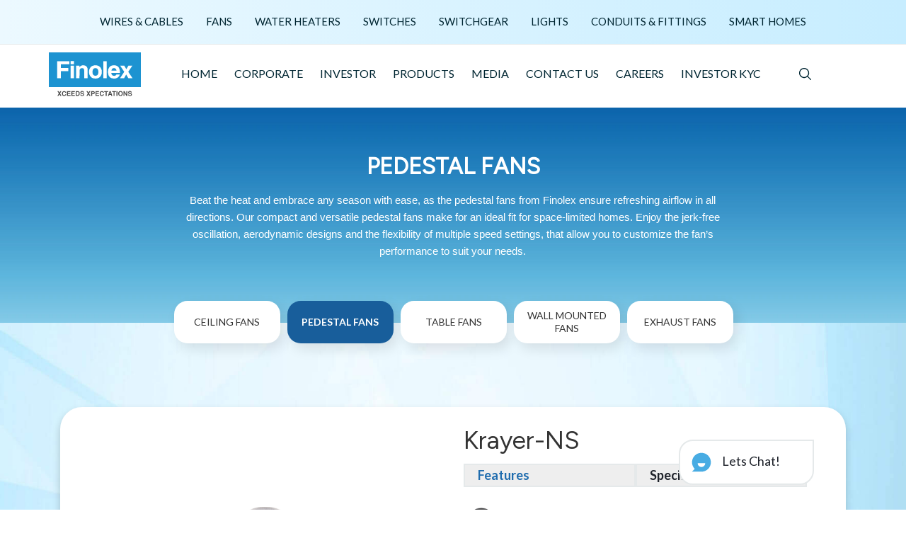

--- FILE ---
content_type: text/html; charset=utf-8
request_url: https://finolex.com/ProductPage/Prod/Pedestal-Fans~Krayer-NS
body_size: 16977
content:
<!DOCTYPE html>
<html class="no-js" lang="en">
<head>
    <meta charset="utf-8">
    <title>Krayer-NS | Finolex Cables.</title>
    <meta name="description" content="Beat the heat and embrace any season with ease, as the pedestal fans from Finolex ensure refreshing airflow in all directions. Our compact and 
versatile pedestal fans make for an ideal fit for spac">
    <meta name="keywords" content="Krayer-NS">
    <meta name="apiToken" />
    
    <meta name="google-site-verification" content="w4ZfOLAUajiirUQIFF-CMVMS_zE1CIi7DE8bvJPCh_E" />




    <link rel="preload" href="https://www.finolex.com/images/Finolex_logo_header.svg" as="image">
    <link rel="preload" href="https://www.finolex.com/images/Serch_icon.svg" as="image">
            <link rel="preload" href="https://www.finolex.com/images/water_heater/gradient.jpg" as="image">
        <link rel="preload" href="https://www.finolex.com/images/water_heater/Website-BG_Colournew.jpg" as="image">

    <link rel="preload" href="https://www.finolex.com/CMS/fonts/Chat.svg" as="image">
    <!-- Stylesheets -->
    <link rel="stylesheet" href="/CMS/Content/bootstrap.min.css">
    
    <link rel="preload" href="/CMS/Content/animations.css" as="style" onload="this.onload=null;this.rel='stylesheet'">
    <noscript>
        <link rel="stylesheet" href="/CMS/Content/animations.css">
    </noscript>
    
    

    <link rel="preload" href="https://fonts.googleapis.com/css?family=Lato:300,300i,400,400i,500,700,900|Vidaloka&display=swap" as="style" onload="this.onload=null;this.rel='stylesheet'">
    <noscript>
        <link rel="stylesheet" href="https://fonts.googleapis.com/css?family=Lato:300,300i,400,400i,500,700,900|Vidaloka&display=swap">
    </noscript>
    <link rel="preload" href="/CMS/Content/fonts.css" as="style" onload="this.onload=null;this.rel='stylesheet'">
    <noscript>
        <link rel="stylesheet" href="/CMS/Content/fonts.css">
    </noscript>
    <link rel="stylesheet" href="/CMS/Content/main.css" class="color-switcher-link">
    
    <link rel="preload" href="/CMS/Content/shop.css" as="style" onload="this.onload=null;this.rel='stylesheet'">
    <noscript>
        <link rel="stylesheet" href="/CMS/Content/shop.css">
    </noscript>

    

    <link rel="preload" href="https://cdnjs.cloudflare.com/ajax/libs/jqueryui/1.12.1/jquery-ui.structure.min.css" as="style" onload="this.onload=null;this.rel='stylesheet'">
    <noscript>
        <link rel="stylesheet" href="https://cdnjs.cloudflare.com/ajax/libs/jqueryui/1.12.1/jquery-ui.structure.min.css">
    </noscript>
    

    <link rel="preload" href="https://cdn.datatables.net/1.13.4/css/dataTables.bootstrap.min.css" as="style" onload="this.onload=null;this.rel='stylesheet'">
    <noscript>
        <link rel="stylesheet" href="https://cdn.datatables.net/1.13.4/css/dataTables.bootstrap.min.css">
    </noscript>

    

    <link rel="preload" href="/CMS/fancybox/source/jquery.fancybox.css" as="style" onload="this.onload=null;this.rel='stylesheet'">
    <noscript>
        <link rel="stylesheet" href="/CMS/fancybox/source/jquery.fancybox.css">
    </noscript>
    


    <!-- Responsive -->
    <meta name="viewport" content="width=device-width, initial-scale=1">
    <meta http-equiv="X-UA-Compatible" content="IE=edge">
    

        <link rel="canonical" href=https://www.finolex.com/ProductPage/Prod/Pedestal-Fans~Krayer-NS />
    <!-- Google Tag Manager -->

    <script>
        (function (w, d, s, l, i) {
            w[l] = w[l] || []; w[l].push({
                'gtm.start':

                    new Date().getTime(), event: 'gtm.js'
            }); var f = d.getElementsByTagName(s)[0],

                j = d.createElement(s), dl = l != 'dataLayer' ? '&l=' + l : ''; j.async = true; j.src =

                    'https://www.googletagmanager.com/gtm.js?id=' + i + dl; f.parentNode.insertBefore(j, f);

        })(window, document, 'script', 'dataLayer', 'GTM-M7BTMQHH');</script>

    <!-- End Google Tag Manager -->
	
	<!-- Meta Pixel Code -->
<script>
!function(f,b,e,v,n,t,s)
{if(f.fbq)return;n=f.fbq=function(){n.callMethod?
n.callMethod.apply(n,arguments):n.queue.push(arguments)};
if(!f._fbq)f._fbq=n;n.push=n;n.loaded=!0;n.version='2.0';
n.queue=[];t=b.createElement(e);t.async=!0;
t.src=v;s=b.getElementsByTagName(e)[0];
s.parentNode.insertBefore(t,s)}(window, document,'script',
'https://connect.facebook.net/en_US/fbevents.js');
fbq('init', '1218808236028079');
fbq('track', 'PageView');
</script>
<noscript><img height="1" width="1" style="display:none"
src="https://www.facebook.com/tr?id=1218808236028079&ev=PageView&noscript=1"
/></noscript>
<!-- End Meta Pixel Code -->


    <style>
       

        @media screen and (min-width: 1024px) {
            .ElecHelp {
                width: 11.3rem;
            }
}
    </style>

</head>
<body>

    <!-- Google Tag Manager (noscript) -->

    <noscript>
        <iframe src="https://www.googletagmanager.com/ns.html?id=GTM-M7BTMQHH"
                height="0" width="0" style="display:none;visibility:hidden"></iframe>
    </noscript>

    <!-- End Google Tag Manager (noscript) -->

    <div class="preloader">
        <div class="preloader_image"></div>
    </div>
    <div id="contentWrapper" style="display:none;">
        <div id="canvas">
            <div id="box_wrapper">
                <section class="page_topline ls section_padding_15">
                    <div class="container-fluid">
                        <div class="row">
                            <div class="col-md-12 col-sm-12">

    <ul class="inline-list menu greylinks text-center">
<li>
                <a href="/ProductPage/Cat/Wires-and-cables">Wires &amp; cables</a>
            </li>
<li>
                <a href="/ProductPage/Cat/Fans">Fans</a>
            </li>
<li>
                <a href="/ProductPage/Cat/Water-Heaters">Water Heaters</a>
            </li>
<li>
                <a href="/ProductPage/Cat/Switches">Switches</a>
            </li>
<li>
                <a href="/ProductPage/Cat/Switchgear">Switchgear</a>
            </li>
<li>
                <a href="/ProductPage/Cat/Lights">Lights</a>
            </li>
<li>
                <a href="/ProductPage/Cat/Conduits-and-Fittings">Conduits &amp; Fittings</a>
            </li>
<li>
                <a href="/ProductPage/Cat/Smart-Homes">Smart Homes</a>
            </li>
    </ul>

                            </div>
                        </div>
                    </div>
                </section>

                <!--Header-Upper-->
                <header class="page_header header_white toggler_xs_right section_padding_25">
                    <div class="container-fluid manu-header">
                        <div class="row">
                            <div class="col-sm-12 display_table">
                                <div class="header_left_logo display_table_cell">
                                    <a href="/View/Page/Home" class="logo top_logo">
                                        <img src="https://www.finolex.com/images/Finolex_logo_header.svg" alt="Finolex logo header">
                                    </a>
                                </div>

<form action="/Home/SiteSearch" method="post"><input name="__RequestVerificationToken" type="hidden" value="VgsboHrnHgjU6RgDvr0-boDNk9t89W-pWFL8tStrGTx69HUeT8VNxwjG-y7XAZM2MBSb6VxjEd_3cOpma3s4yRym6rJBL_GYzgU5bwv5ZPs1" />                                    <div class="serchbarmobile">
                                        <img id="toggle-search" src="/images/Serch_icon.svg" style="padding-top: 22px; padding-right: 23px" alt="Search Icon">
                                        
                                        <input style="display: none;" class="form-control" autocomplete="off" id="searchBar" name="SearchString" type="search" placeholder="Search…">
                                    </div>
</form>
    <div class="header_mainmenu display_table_cell">
        <!-- main nav start -->
        <nav class="mainmenu_wrapper">
            <ul class="mainmenu nav sf-menu">
                <!-- First Two Menu start -->
                                    <li><a href="/View/Page/Home">Home</a></li>
                                    <li class='dropdown'>  <a href='#'>Corporate</a>   <ul>                                    <li><a href="/View/Page/About-Us">About Us</a></li>
                                    <li><a href="/View/Page/History">History</a></li>
                                    <li><a href="/View/Page/Company-Milestones">Company Milestones</a></li>
                                    <li><a href="/View/Page/Directors">Board Of Directors</a></li>
                                    <li><a href="/View/Page/Certificates">Certifications</a></li>
                                    <li><a href="/View/Page/Awards">Awards &amp; Recognitions</a></li>
                                    <li><a href="/View/Page/Corporate-Policies">Policies</a></li>
                                    <li><a href="/View/Page/CSR">CSR</a></li>
                                    </ul></li>    
            
            <li class='dropdown'>
                <a href="/View/Page/investor">Investor</a>
                <ul>
                        <li>
                            <a href="#">Shareholders Meeting</a>

                                <ul>
                                        <li>
                                                    <a href="/View/Page/General-Meetings">General Meetings</a>
                                        </li>
                                        <li>
                                                    <a href="/View/Page/Postal-Ballot">Postal Ballot</a>
                                        </li>
                                        <li>
                                                    <a href="/View/Page/Voting-Results">Voting Results</a>
                                        </li>
                                        <li>
                                                    <a href="/View/Page/Annual-Return">Annual Return</a>
                                        </li>
                                        <li>
                                                    <a href="/View/Page/TDS-ON-Dividend">TDS ON Dividend</a>
                                        </li>
                                </ul>
                        </li>
                        <li>
                            <a href="#">Reports and Financial Results</a>

                                <ul>
                                        <li>
                                                    <a href="/View/Page/Financial-Results">Financial results</a>
                                        </li>
                                        <li>
                                                    <a href="/View/Page/Annual--Reports">Annual Reports</a>
                                        </li>
                                        <li>
                                                    <a href="/View/Page/BRSR-Report">BRSR Report</a>
                                        </li>
                                        <li>
                                                    <a href="/View/Page/Secretarial-Compliance-Report">Secretarial Compliance Report</a>
                                        </li>
                                        <li>
                                                    <a href="/View/Page/Related-Party-Transaction-Report">Related Party Transaction Report</a>
                                        </li>
                                        <li>
                                                    <a href="/View/Page/Integrated-Filing---Financial">Integrated Filing - Financial</a>
                                        </li>
                                </ul>
                        </li>
                        <li>
                            <a href="#">Quarterly Compliances</a>

                                <ul>
                                        <li>
                                                    <a href="/View/Page/Integrated-Filing---Governance">Integrated Filing - Governance</a>
                                        </li>
                                        <li>
                                                    <a href="/View/Page/Shareholding-Pattern">Shareholding Pattern</a>
                                        </li>
                                        <li>
                                                    <a href="/View/Page/Reconciliation-of-Share-Capital-Audit-Report">Share Reconciliation</a>
                                        </li>
                                        <li>
                                                    <a href="/View/Page/Investor-Complaint-Statement">Investor Complaint Statement</a>
                                        </li>
                                        <li>
                                                    <a href="/View/Page/Compliance-Certificate-under-Regulation-40-">Regulation 40(10)</a>
                                        </li>
                                        <li>
                                                    <a href="/View/Page/Compliance-Certificate-under-PIT-Regulations">Regulation 74(5)</a>
                                        </li>
                                        <li>
                                                    <a href="/View/Page/Corporate-Governance-Report">Corporate Governance Report</a>
                                        </li>
                                        <li>
                                                    <a href="/View/Page/Compliance-Certificate-under-Regulation-Seven-Three">Regulation 7 (3)</a>
                                        </li>
                                        <li>
                                                    <a href="/View/Page/Trading-Window-Closure">Trading window closure</a>
                                        </li>
                                        <li>
                                                    <a href="/View/Page/SEBI-Listing-Regulations">SEBI Listing Regulations</a>
                                        </li>
                                </ul>
                        </li>
                        <li>
                            <a href="#">Analyst Meeting</a>

                                <ul>
                                        <li>
                                                    <a href="/View/Page/Analyst-meeting-schedule">Analyst meeting schedule</a>
                                        </li>
                                        <li>
                                                    <a href="/View/Page/Analyst-meeting-presentation">Analyst meeting Presentation</a>
                                        </li>
                                        <li>
                                                    <a href="/View/Page/Analyst-meeting-transcript">Analyst Meeting Transcript</a>
                                        </li>
                                        <li>
                                                    <a href="/View/Page/Analyst-Con-call-Audio-Recording">Audio Recordings</a>
                                        </li>
                                </ul>
                        </li>
                        <li>
                            <a href="#">Corporate Announcement</a>

                                <ul>
                                        <li>
                                                    <a href="/View/Page/Corporate-Announcement-2025-26">2025-26</a>
                                        </li>
                                        <li>
                                                    <a href="/View/Page/Corporate-Announcement-2024-25">2024-25</a>
                                        </li>
                                        <li>
                                                    <a href="/View/Page/2023-24">2023-24</a>
                                        </li>
                                        <li>
                                                    <a href="/View/Page/2021-22">2021-22</a>
                                        </li>
                                        <li>
                                                    <a href="/View/Page/2020-21">2020-21</a>
                                        </li>
                                        <li>
                                                    <a href="/View/Page/2019-20">2019-20</a>
                                        </li>
                                        <li>
                                                    <a href="/View/Page/2018-19">2018-19</a>
                                        </li>
                                </ul>
                        </li>
                        <li>
                            <a href="#">FAQ’s for Shareholders</a>

                                <ul>
                                        <li>
                                                    <a href="/View/Page/Forms">Forms</a>
                                        </li>
                                </ul>
                        </li>
                        <li>
                            <a href="#">Investor Education and Protection Fund (IEPF)</a>

                                <ul>
                                        <li>
                                                    <a href="/View/Page/List-of-Unpaid-and-Unclaimed-Dividend">Unpaid Dividend </a>
                                        </li>
                                        <li>
                                                    <a href="/View/Page/List-of-shares-to-be-transferred-to-IEPF">IEPF Shares</a>
                                        </li>
                                </ul>
                        </li>
                        <li>
                            <a href="#">Investor Support</a>

                                <ul>
                                        <li>
                                                    <a href="/View/Page/Contact-Details-for-Shareholder-Grievances">Contact Details </a>
                                        </li>
                                        <li>
                                                    <a href="/View/Page/Nodal-Officer">Nodal Officer</a>
                                        </li>
                                        <li>
                                                    <a href="/View/Page/Details-of-Key-Managerial-Personnel-for-determining-materiality-of-Event">List of KMP</a>
                                        </li>
                                </ul>
                        </li>
                        <li>
                            <a href="#">Board of Directors</a>

                                <ul>
                                        <li>
                                                    <a href="/View/Page/Directors">Photos and profile of Directors</a>
                                        </li>
                                        <li>
                                                    <a href="/View/Page/Details-of-Ids">Terms of Appointment of Directors</a>
                                        </li>
                                        <li>
                                                    <a href="/View/Page/Composition-of-committees-of-the-board">Committees</a>
                                        </li>
                                        <li>
                                                    <a href="/View/Page/Familiarisation-Programme">Familiarisation Programme</a>
                                        </li>
                                </ul>
                        </li>
                        <li>
                            <a href="#">Policies</a>

                                <ul>
                                        <li>
                                                    <a href="/View/Page/Investor-Policies">Investor Policies</a>
                                        </li>
                                </ul>
                        </li>
                        <li>
                            <a href="#">AOA and MOA</a>

                                <ul>
                                        <li>
                                                    <a href="/View/Page/AOA-AND-MOA-">AOA and MOA</a>
                                        </li>
                                </ul>
                        </li>

                </ul>
            </li>
                <!-- Investor End -->

                <li>
                    <a href="#">Products</a>
                    <ul>
                                <li>
                                    

                                    <a href="/ProductPage/Cat/Wires-and-Cables">Wires &amp; Cables</a>


                                        <ul>
                                                <li>
                                                    
                                                    <a href="/ProductPage/SubCat/House-Wires">House Wires</a>
                                                </li>
                                                <li>
                                                    
                                                    <a href="/ProductPage/SubCat/Agriculture-Cables">Agriculture Cables</a>
                                                </li>
                                                <li>
                                                    
                                                    <a href="/ProductPage/SubCat/Optical-Fibre-Cable-(OFC)">Optical Fibre Cable (OFC)</a>
                                                </li>
                                                <li>
                                                    
                                                    <a href="/ProductPage/SubCat/Telephone-Cables">Telephone Cables</a>
                                                </li>
                                                <li>
                                                    
                                                    <a href="/ProductPage/SubCat/LAN-Cables">LAN Cables</a>
                                                </li>
                                                <li>
                                                    
                                                    <a href="/ProductPage/SubCat/Speaker-Cables">Speaker Cables</a>
                                                </li>
                                                <li>
                                                    
                                                    <a href="/ProductPage/SubCat/CCTV-Cables">CCTV Cables</a>
                                                </li>
                                                <li>
                                                    
                                                    <a href="/ProductPage/SubCat/Co-Axial-Cables">Co-Axial Cables</a>
                                                </li>
                                                <li>
                                                    
                                                    <a href="/ProductPage/SubCat/SOLAR-PV-Cables">SOLAR PV Cables</a>
                                                </li>
                                                <li>
                                                    
                                                    <a href="/ProductPage/SubCat/Power-Cables">Power Cables</a>
                                                </li>
                                                <li>
                                                    
                                                    <a href="/ProductPage/SubCat/Automotive-Cables">Automotive Cables</a>
                                                </li>
                                        </ul>
                                </li>
                                <li>
                                    

                                    <a href="/ProductPage/Cat/Fans">Fans</a>


                                        <ul>
                                                <li>
                                                    
                                                    <a href="/ProductPage/SubCat/Ceiling-Fans">Ceiling Fans</a>
                                                </li>
                                                <li>
                                                    
                                                    <a href="/ProductPage/SubCat/Pedestal-Fans">Pedestal Fans</a>
                                                </li>
                                                <li>
                                                    
                                                    <a href="/ProductPage/SubCat/Table-Fans">Table Fans</a>
                                                </li>
                                                <li>
                                                    
                                                    <a href="/ProductPage/SubCat/Wall-Mounted-Fans">Wall Mounted Fans</a>
                                                </li>
                                                <li>
                                                    
                                                    <a href="/ProductPage/SubCat/Exhaust-Fans">Exhaust Fans</a>
                                                </li>
                                        </ul>
                                </li>
                                <li>
                                    

                                    <a href="/ProductPage/Cat/Water-Heaters">Water Heaters</a>


                                        <ul>
                                                <li>
                                                    
                                                    <a href="/ProductPage/SubCat/Storage-Water-Heater">Storage Water Heater</a>
                                                </li>
                                                <li>
                                                    
                                                    <a href="/ProductPage/SubCat/Instant-Water-Heater">Instant Water Heater</a>
                                                </li>
                                                <li>
                                                    
                                                    <a href="/ProductPage/SubCat/Immersion-Water-Heater">Immersion Water Heater</a>
                                                </li>
                                        </ul>
                                </li>
                                <li>
                                    

                                    <a href="/ProductPage/Cat/Switches">Switches</a>


                                        <ul>
                                                <li>
                                                    
                                                    <a href="/ProductPage/SubCat/Finotouch-Smart-Switches">Finotouch - Smart Switches</a>
                                                </li>
                                                <li>
                                                    
                                                    <a href="/ProductPage/SubCat/Feriha">Feriha</a>
                                                </li>
                                                <li>
                                                    
                                                    <a href="/ProductPage/SubCat/Premium-Plus">Premium Plus</a>
                                                </li>
                                                <li>
                                                    
                                                    <a href="/ProductPage/SubCat/Grazo">Grazo</a>
                                                </li>
                                                <li>
                                                    
                                                    <a href="/ProductPage/SubCat/Accessories">Accessories</a>
                                                </li>
                                                <li>
                                                    
                                                    <a href="/ProductPage/SubCat/Mounting-Boxes">Mounting Boxes</a>
                                                </li>
                                        </ul>
                                </li>
                                <li>
                                    

                                    <a href="/ProductPage/Cat/Switchgear">Switchgear</a>


                                        <ul>
                                                <li>
                                                    
                                                    <a href="/ProductPage/SubCat/MCB">MCB</a>
                                                </li>
                                                <li>
                                                    
                                                    <a href="/ProductPage/SubCat/RCCB">RCCB</a>
                                                </li>
                                                <li>
                                                    
                                                    <a href="/ProductPage/SubCat/Isolators">Isolators</a>
                                                </li>
                                                <li>
                                                    
                                                    <a href="/ProductPage/SubCat/Distribution-Board">Distribution Board</a>
                                                </li>
                                                <li>
                                                    
                                                    <a href="/ProductPage/SubCat/MCCB">MCCB</a>
                                                </li>
                                                <li>
                                                    
                                                    <a href="/ProductPage/SubCat/ACCL">ACCL</a>
                                                </li>
                                        </ul>
                                </li>
                                <li>
                                    

                                    <a href="/ProductPage/Cat/Home-Appliances-Room-Heaters">Home Appliances - Room Heaters</a>


                                        <ul>
                                                <li>
                                                    
                                                    <a href="/ProductPage/SubCat/Oil-Filled-Room-Heater">Oil Filled Room Heater</a>
                                                </li>
                                                <li>
                                                    
                                                    <a href="/ProductPage/SubCat/Quartz-Room-Heater">Quartz Room Heater</a>
                                                </li>
                                                <li>
                                                    
                                                    <a href="/ProductPage/SubCat/Blower-Room-Heater">Blower Room Heater</a>
                                                </li>
                                        </ul>
                                </li>
                                <li>
                                    

                                    <a href="/ProductPage/Cat/Home-Appliances-Iron">Home Appliances - Iron</a>


                                        <ul>
                                                <li>
                                                    
                                                    <a href="/ProductPage/SubCat/Steam-Iron">Steam Iron</a>
                                                </li>
                                                <li>
                                                    
                                                    <a href="/ProductPage/SubCat/Dry-Plastic-Iron">Dry Plastic Iron</a>
                                                </li>
                                                <li>
                                                    
                                                    <a href="/ProductPage/SubCat/Dry-Metal-Iron">Dry Metal Iron</a>
                                                </li>
                                        </ul>
                                </li>
                                <li>
                                    

                                    <a href="/ProductPage/Cat/Lights">Lights</a>


                                        <ul>
                                                <li>
                                                    
                                                    <a href="/ProductPage/SubCat/Indoor-Lights">Indoor Lights</a>
                                                </li>
                                                <li>
                                                    
                                                    <a href="/ProductPage/SubCat/Outdoor-Lights">Outdoor Lights</a>
                                                </li>
                                        </ul>
                                </li>
                                <li>
                                    

                                    <a href="/ProductPage/Cat/Conduits-and-Fittings">Conduits &amp; Fittings</a>


                                        <ul>
                                                <li>
                                                    
                                                    <a href="/ProductPage/SubCat/Rigid-PVC-Conduits">Rigid PVC Conduits</a>
                                                </li>
                                                <li>
                                                    
                                                    <a href="/ProductPage/SubCat/Rigid-PVC-Fittings">Rigid PVC Fittings</a>
                                                </li>
                                        </ul>
                                </li>
                                <li>
                                    

                                    <a href="/ProductPage/Cat/Smart-Homes">Smart Homes</a>


                                        <ul>
                                                <li>
                                                    
                                                    <a href="/ProductPage/SubCat/Finotouch-Switches">Finotouch - Switches</a>
                                                </li>
                                                <li>
                                                    
                                                    <a href="/ProductPage/SubCat/Smart-Door-Locks">Smart Door Locks</a>
                                                </li>
                                        </ul>
                                </li>
                        </ul>
                </li>

                
                                    <li class='dropdown'>  <a href='#'>Media</a>   <ul>                                    <li><a href="/View/Page/NEWS">News </a></li>
                                    <li><a href="/View/Page/Press-Release-">Press Release</a></li>
                                    <li><a href="/View/Page/TV-Commercials">TV Commercials </a></li>
                                    <li><a href="/View/Page/OverView">Media Kit Download</a></li>
                                    <li><a href="/View/Page/TV-Coverage">TV Coverage</a></li>
                                    </ul></li>                                    <li class='dropdown'>  <a href='#'>Contact Us</a>   <ul>                                    <li><a href="/View/Page/Contact-Us">Branch Offices</a></li>
                                    <li><a href="/View/Page/Finolex-House">Finolex Houses</a></li>
                                    <li><a href="/View/Page/Dealer-Locator">Dealer Locator</a></li>
                                    <li><a href="/View/Page/Sales-Enquiry">Sales Enquiry</a></li>
                                    </ul></li>                                    <li><a href="/View/Page/Career">Careers</a></li>
                                        <li><a href="https://finolex.com/UploadedDocs/100%20Days%20Campaign%20Feedback%20Form%20for%20Record%20Updates.pdf" target="_blank">Investor KYC</a></li>
                
            </ul>
        </nav>
        <!-- eof main nav
        <!-- header toggler -->
        <span class="toggle_menu"><span></span></span>
    </div>



<form action="/Home/SiteSearch" method="post"><input name="__RequestVerificationToken" type="hidden" value="pBxsE7lsUYUsxMHhCjJtKVUXFPIQKv2iay3r3aEcpKarcGeHH54PAazCEBzNLo4CQjqrMNzD_-DurmMcgM1z57ZNG-4S1iPrSD3C6cL2T1E1" />                                    <div class="header_right_buttons display_table_cell text-right hidden-xs">
                                        <div class="widget widget_search inline-block">
                                            <div class="" style="padding-top: 52px">
                                                <img id="toggle-search1" src="/images/Serch_icon.svg" style="margin-top: -27px" alt="Search Product">
                                                

                                                <input style="display: none;" autocomplete="off" class="form-control" id="searchBar1" name="SearchString" type="search" placeholder="Search…">
                                            </div>
                                        </div>
                                    </div>
</form>                            </div>
                        </div>
                    </div>
                </header>
                <!--End Header Upper-->
                <section>

                    <div>
                        

<link rel="stylesheet" href="https://cdnjs.cloudflare.com/ajax/libs/font-awesome/4.7.0/css/font-awesome.min.css">

<link rel="stylesheet" href="/CMS/Content/slick-slider/slick-carousel_1.5.8_slick.min.css">
<link rel="stylesheet" href="/CMS/Content/slick-slider/slick-carousel_1.5.8_slick-theme.min.css">



<link rel="stylesheet" href="https://fonts.googleapis.com/css?family=Figtree">
<link rel="stylesheet" href="https://fonts.googleapis.com/css?family=Helvetica">
<!-- Product zoom gallery styles-->
<link rel="stylesheet" type="text/css" href="/CMS/Content/xzoom.css" media="all" />

<style>

    .slick-slider {
        margin-bottom: 0px !important;
    }

    .slick-next, .slick-prev {
        position: absolute;
        top: 50%;
        display: block;
        padding: 0;
        height: 20px;
        width: 20px;
        line-height: 0;
        font-size: 0;
        background: 0 0;
        color: transparent;
        border: none;
        transform: translate(0,-50%);
    }

        .slick-prev:before, .slick-next:before {
            font-family: 'slick';
            font-size: 17px !important;
        }

        .slick-prev:hover, .slick-prev:focus, .slick-next:hover, .slick-next:focus {
            color: transparent;
            outline: 0;
            background: #545b62 !important;
        }

        .slick-prev:before, .slick-next:before {
            color: #000 !important;
        }


        .slick-prev:before, .slick-next:before {
            font-family: 'slick';
            font-size: 41px !important;
            font-weight: 800;
        }

    .slick-next, .slick-prev {
        background: 0 0;
        color: transparent !important;
        border: none !important;
        background: 0 0 !important;
        background-color: none !important;
    }

        .slick-prev:hover, .slick-prev:focus, .slick-next:hover, .slick-next:focus {
            background: 0 0;
            color: transparent !important;
            border: none !important;
            background: 0 0 !important;
            background-color: none !important;
        }

    .slick-next, .slick-prev {
        top: 55%;
    }

    .slick-prev {
        left: -44px;
    }

    .slick-next {
        right: -44px;
    }

    .sub-category {
        display: none;
    }
</style>

    <section>
        <div class="product1 product_sub1">
            <div class="product_background1 bghome  "></div>
            <div class="product_content1">
                <div class="container">
                    <div class="row">
                        <div class="sub_prodcate">
                            <div class="col text-center">
                                    <div class="col text-center sub-category" id="subcat_1031" style="display: none;">
                                        <h1 class="product_title1">Ceiling Fans</h1>
                                        <p class="product_para">Experience exceptional comfort with our premium ceiling fans, a must-have for every home. Finolex brings a diverse collection inspired by cutting-edge technology and exquisite design. With a wide range of energy-effcient, high-speed,superior performance-oriented, anti-rust, noise-free, fans that cater seamlessly to India’s tropical climate. Indulge in the refreshing coolness of Fionlex’s ceiling fans that elevate your living space.</p>
                                    </div>
                                    <div class="col text-center sub-category" id="subcat_1032" style="display: none;">
                                        <h1 class="product_title1">Pedestal Fans</h1>
                                        <p class="product_para">Beat the heat and embrace any season with ease, as the pedestal fans from Finolex ensure refreshing airflow in all directions. Our compact and 
versatile pedestal fans make for an ideal fit for space-limited homes. Enjoy the jerk-free oscillation, aerodynamic designs and the
flexibility of multiple speed settings, that allow you to customize the fan’s performance to suit your needs.</p>
                                    </div>
                                    <div class="col text-center sub-category" id="subcat_1033" style="display: none;">
                                        <h1 class="product_title1">Table Fans</h1>
                                        <p class="product_para">Immerse yourself in the perfect blend of innovative technology and contemporary design for an unparalleled cooling experience. Witness the 
remarkable performance of the table fans from Finolex, equipped with unique aerodynamically designed and balanced PP blades.
So that you can stay cool, stylish, and comfortable at all times.</p>
                                    </div>
                                    <div class="col text-center sub-category" id="subcat_1034" style="display: none;">
                                        <h1 class="product_title1">Wall Mounted Fans</h1>
                                        <p class="product_para">Discover the perfect balance of style and durability with Finolex’s high-speed wall-mounted fans. Packed with power to provide impeccable 
airflow, the fans have a sturdy base for jerk- free operations. Ensuring you get an unmatched cooling experience with zero noise.
So add on the ultimate air circulation champion to your space today.</p>
                                    </div>
                                    <div class="col text-center sub-category" id="subcat_1035" style="display: none;">
                                        <h1 class="product_title1">Exhaust Fans</h1>
                                        <p class="product_para">Finolex’s exhaust fans are the secret to maintaining a healthy home. Experience optimal ventilation that keeps unwanted odors, impurities, and 
harmful gases at bay. Our exhaust fans are designed to ensure proper air circulation, leaving your bathroom and kitchen fresh and revitalized. 
Their trendy styles and silent functioning make it a complete winner for any space.</p>
                                    </div>
                            </div>
                        </div>
                    </div>
                </div>
            </div>
        </div>
    </section>
    <section class="bgproduct">
        <div class="container">
            <div class="subcategory-about-area section-padding-100-0">
                <div class="productitem-form-area">
                    <div class="row btn-pref slick-carousel" style=" margin-left: auto; margin-right: auto; ">
                            <div class="col-md-2 col-sm-4">
                                <div class="card tab_height product_cards cat cateproduct sub_cat_link " data-subcat-id="1031">
                                    
                                        <h5 class="tab_title">
                                            <a href="/ProductPage/SubCat/Ceiling-Fans"> Ceiling Fans </a>
                                        </h5>
                                </div>
                            </div>
                            <div class="col-md-2 col-sm-4">
                                <div class="card tab_height product_cards cat cateproduct sub_cat_link default-subcategory" data-subcat-id="1032">
                                    
                                        <h5 class="tab_title">
                                            <a href="/ProductPage/SubCat/Pedestal-Fans"> Pedestal Fans </a>
                                        </h5>
                                </div>
                            </div>
                            <div class="col-md-2 col-sm-4">
                                <div class="card tab_height product_cards cat cateproduct sub_cat_link " data-subcat-id="1033">
                                    
                                        <h5 class="tab_title">
                                            <a href="/ProductPage/SubCat/Table-Fans"> Table Fans </a>
                                        </h5>
                                </div>
                            </div>
                            <div class="col-md-2 col-sm-4">
                                <div class="card tab_height product_cards cat cateproduct sub_cat_link " data-subcat-id="1034">
                                    
                                        <h5 class="tab_title">
                                            <a href="/ProductPage/SubCat/Wall-Mounted-Fans"> Wall Mounted Fans </a>
                                        </h5>
                                </div>
                            </div>
                            <div class="col-md-2 col-sm-4">
                                <div class="card tab_height product_cards cat cateproduct sub_cat_link " data-subcat-id="1035">
                                    
                                        <h5 class="tab_title">
                                            <a href="/ProductPage/SubCat/Exhaust-Fans"> Exhaust Fans </a>
                                        </h5>
                                </div>
                            </div>
                    </div>
                </div>
            </div>

            <div class="sub_prodcate product_padingp" id="finalViewProduct">
                <div class=" col-md-12 features_space">
                    <div class="product_subgrp">
                        <div class="row" style="padding: 0px 39px 14px">
                                <div class="col-md-6">
                                    <h4 class="title_specify1" style="margin-top: 44px"> Krayer-NS</h4>
                                    <div class="xzoom-container">
                                        <div class="xzoom-container-inner">
                                                <img class="xzoom" id="xzoom-default" src="/UploadedDocs/new4@2x.png" xoriginal="/UploadedDocs/new4@2x.png" style="width: 547px; position: sticky;" alt="Krayer-NS" />
                                            <div class="magnifier-image"></div>
                                        </div>
                                    </div>
                                    <div class="xzoom-thumbs">
                                            <div class="xzoom-thumbs-inner">
                                                    <a href="/UploadedDocs/new4@2x.png">
                                                        <img class="xzoom-gallery xactive" width="60" src="/UploadedDocs/new4@2x.png" xpreview="/UploadedDocs/new4@2x.png" alt="new4@2x.png">
                                                    </a>
                                                    <a href="/UploadedDocs/Krayer_Pedestal.png">
                                                        <img class="xzoom-gallery xactive" width="60" src="/UploadedDocs/Krayer_Pedestal.png" xpreview="/UploadedDocs/Krayer_Pedestal.png" alt="Krayer_Pedestal.png">
                                                    </a>
                                            </div>
                                    </div>
                                    <button class="next-button navi-buttons" style="float: right; bottom: 178px; right: 40px;">&gt;</button>
                                    <button class="prev-button navi-buttons" style="float: left; bottom: 180px; left: 45px;">&lt;</button>
                                </div>
                            <div class="col-md-6">
                                <h4 class="title_specify" style="margin-top: 15px; margin-bottom: 10px;">Krayer-NS</h4>

                                <div class="btn-prefetures btn-group btn-group-justified btn-group-lg" role="group" aria-label="..." style="width: 97%;">
                                    
                                        <div class="btn-group" role="group">

                                            <div class="btn btnfetures-primary  tabfetures" id="features" style="background-color: #eee;">
                                                <div class="">Features</div>
                                            </div>
                                        </div>
                                                                            <div class="btn-group" role="group">
                                            <div class="btn btnfetures-default tabfetures" id="specifion" style="background-color: #eee;">
                                                <div class="">Specifications</div>
                                            </div>
                                        </div>
                                </div>


                                <div class="feaures">
                                    <div class="">
                                            <div class="features_tab" style="display:block;">
                                                <div class="col-md-12 product_p1" style="padding-left: initial;">
                                                    <table class="table table-bordered" style="border: 2px solid white;">
    <tbody>
        <tr>
            <td class="fetureslist"> <img src="/UploadedImages/1_1YYYY11DD0611SS.png"><br> </td>
            <td class="fetureslist">
                 Aerodynamically designed blades
for higher air delivery  
            <p></p></td>
            
            
        </tr><tr><td class="fetureslist"> <img src="/UploadedImages/2_1YYYY11DD0611SS.png"><br> </td><td class="fetureslist">Elegantly designed switch box<br></td></tr>
        
    </tbody>
</table>
                                                </div>
                                            </div>
                                            <div class="specifi_tab" style="display:none;">
                                                <div class="item-content product_p1" style="padding-left:initial">
                                                    <table class="table table-bordered table-responsive" style="width: 855.625px;">
    <tbody>
        <tr>
            <td style="line-height: 1.42857;">Sweep (in MM)&nbsp;</td><td style="line-height: 1.42857;">400<br>
            </td>
            
        </tr><tr><td style="line-height: 1.42857;">Power Input (in WATT)<br></td><td style="line-height: 1.42857;">55<br></td></tr><tr><td style="line-height: 1.42857;">Speed (in RPM)<br></td><td style="line-height: 1.42857;">1300<br></td></tr><tr><td style="line-height: 1.42857;">Air Delivery<br></td><td style="line-height: 1.42857;">85 CMM<br></td></tr>
        <tr>
            <td style="line-height: 1.42857;">Warranty&nbsp;<br>
            </td>
            <td style="line-height: 1.42857;">2 Years&nbsp;<br>
            </td>
            
        </tr>
    </tbody>
</table>
                                                </div>
                                            </div>

                                    </div>
                                </div>

                                        <div class="prod_btn">
                                            <a href="https://www.finolex.com//UploadedDocs/Fans Master  - Catalogue.pdf" target="_blank">
                                                <button type="button" class="btn btnbuy btn_align" id="db">
                                                    <span class="prod_btn_text" style="font-size: 16px;">Download Brochure</span>
                                                </button>
                                            </a>
                                        </div>


                                    <a href="/View/Page/Dealer-Locator" target="_blank">
                                        <button type="button" class="btn btnbuy btn_align">
                                            <span class="prod_btn_text">BUY NOW</span>
                                        </button>
                                    </a>
                            </div>
                        </div>
                    </div>
                </div>
            </div>
        </div>

    </section>

<script src="//code.jquery.com/jquery-1.11.0.min.js"></script>
<script src="//code.jquery.com/jquery-migrate-1.2.1.min.js"></script>
<!-- slick Carousel CDN -->
<script type="text/javascript" src="//cdn.jsdelivr.net/jquery.slick/1.5.7/slick.min.js"></script>

<script src="https://cdnjs.cloudflare.com/ajax/libs/foundation/6.3.1/js/foundation.min.js"></script>

<script>

    $('.slick-carousel').slick({
        infinite: true,
        slidesToShow: 6, // Shows a three slides at a time
        slidesToScroll: 1, // When you click an arrow, it scrolls 1 slide at a time
        arrows: true, // Adds arrows to sides of slider
        dots: false,
        prevArrow: '<div class="slick-prev slick-arrow"><i class="fa fa-caret-left" aria-hidden="true"></i></div>',
        nextArrow: '<div class="slick-next slick-arrow"><i class="fa fa-caret-right" aria-hidden="true"></i></div>',
        responsive: [
            {
                // tablet
                breakpoint: 1024,
                settings: {
                    slidesToShow: 5
                }
            },
            {
                // tablet
                breakpoint: 992,
                settings: {
                    slidesToShow: 3
                }
            },
            {
                // mobile portrait
                breakpoint: 577,
                settings: {
                    slidesToShow: 2
                }
            },

        ]// Adds the dots on the bottom
    });
</script>

<script>
    $(document).ready(function () {
        const container = $(".xzoom-thumbs");
        const inner = $(".xzoom-thumbs-inner");
        const prevButton = $(".prev-button");
        const nextButton = $(".next-button");
        const containerWidth = container.width();
        const itemWidth = 80;
        const numItems = container.find("a").length;
        //console.log(numItems, "The number of items present"); // This will give you the count of images
        const columns = Math.floor(containerWidth / itemWidth);
        //console.log(columns, containerWidth);
        inner.css('grid-template-columns', `repeat(${numItems}, 25%)`);

        prevButton.hide();
        nextButton.hide();
        if (numItems > 4) {
            prevButton.show();
            nextButton.show();
            inner.css('justify-content', 'start');

            prevButton.click(function () {
                inner.scrollLeft(inner.scrollLeft() - (itemWidth + 27));
                nextButton.show();
            });

            nextButton.click(function () {
                inner.scrollLeft(inner.scrollLeft() + (itemWidth + 27));
                prevButton.show();
            });
        }

        //Mobile View JS function
        function handleMobileView() {
            if ($(window).width() <= 768) {
                inner.css('grid-template-columns', `repeat(${numItems}, 50%)`);
                // console.log(numItems, "Just logging one more time to make sure");
                if (numItems > 2) {
                    prevButton.show();
                    nextButton.show();
                    prevButton.click(function () {
                        inner.scrollLeft(inner.scrollLeft() - (itemWidth - 22));
                        nextButton.show();
                    });

                    nextButton.click(function () {
                        inner.scrollLeft(inner.scrollLeft() + (itemWidth - 22));
                        prevButton.show();
                    });
                }
            }
        }

        // Call the function initially
        handleMobileView();

        //Function to magnify images
        $('.xzoom-container-inner').on('mousemove', function (e) {
            const mag = $(this).find('.magnifier-image');
            const image = $(this).find('#xzoom-default');
            const container = $(this);

            // Calculate the zoom area size
            const magSize = mag.width();
            const imageSize = image.width();
            const contSize = container.width();

            // Calculate the mouse position relative to the zoom area
            const mouseX = e.pageX - container.offset().left;
            const mouseY = e.pageY - container.offset().top;

            // Calculate the position of the zoom area based on the mouse position
            const posX = (mouseX / contSize) * imageSize - magSize / 2;
            const posY = (mouseY / contSize) * imageSize - magSize / 2;
            // Apply zoom style based on the mouse position
            image.css({ transform: `scale(2.5)`, transformOrigin: `${(mouseX / contSize) * 100}% ${(mouseY / contSize) * 100}%` });
            mag.css({ left: posX, top: posY });
        });
        $('.xzoom-container-inner').on('mouseout', function () {
            const image = $(this).find('#xzoom-default');
            const mag = $(this).find('.magnifier-image');
            image.css({ transform: 'scale(1)', transformOrigin: '50% 50%' });
            mag.css({ left: 0, top: 0 });
        });
    });
</script>

<script>


    $(document).ready(function () {
        $(".btn-prefetures .btn").click(function () {
            $(".btn-prefetures .btn").removeClass("btnfetures-primary").addClass("btnfetures-default");
            // $(".tab").addClass("active"); // instead of this do the below
            $(this).removeClass("btnfetures-default").addClass("btnfetures-primary");
        });
    });




    $(document).ready(function () {
        $(".btn-pref .cat").removeClass("cateproduct");
        $(".default-subcategory").addClass("cateproduct");
        $(".btn-pref .cat").click(function () {
            $(".btn-pref .cat").removeClass("cateproduct");
            $(this).addClass("cateproduct");
        });
    });

      $(document).ready(function () {
    var defaultSubcategoryId = 1032;
    $(".sub-category").hide();
    $(".product_display").hide();
    $("#subcat_" + defaultSubcategoryId).show();
    $("#products_" + defaultSubcategoryId).show();

    $(".sub_cat_link").click(function () {
        var flags = true;
        if (flags) {
            console.log(flags);
        var subcatId = $(this).data("subcat-id");
            $(".preloader").show();
            $(".preloader_image").show();
            $.ajax({
                url: '',
                method: 'GET',
                success: function (data) {
                    console.log('Successfully entered the success function');
   /*                 $("#subcat_" + subcatId).html(data).show();*/
                    // Hide preloader after content is loaded
                    console.log('There is still success here....');
                    $(".preloader").hide();
                    $(".preloader_image").hide();
                    flags = false;
                    console.log(flags);
                },
                error: function (error) {
                    console.error("Error fetching content:", error);
                    // Hide preloader on error
                    $(".preloader").hide();
                    $(".preloader_image").hide();
                }
            })

        }

    });
});
    $(document).ready(function () {
        $("#features").click(function () {
            $(".features_tab").show();
            $(".specifi_tab").hide();

        });

        $("#specifion").click(function () {
            $(".features_tab").hide();
            $(".specifi_tab").show();

        });

    });




</script>

<!-- XZOOM JQUERY PLUGIN  -->
<script type="text/javascript" src="/CMS/scripts/xzoom.min.js"></script>
<script type="text/javascript" src="/CMS/scripts/setup.js"></script>

















                    </div>
                </section>

                <!-- Main Footer -->
                <footer class="page_footer bgfooter section_padding_top_100 section_padding_bottom_65 table_section">
                    <div class="container" style="padding-top: 0px">
                        <div class="row mt-4" style="margin-top: 48px">
                            <div class="col-md-3 col-sm-6 text-center text-sm-left">
                                <div class="widget widget_text">
                                    <a href="/View/Page/Home" class="logo vertical_logo">
                                        <img src="https://www.finolex.com/images/finolex-logo-footer.png" alt="finolex logo" loading="lazy">
                                    </a>
                                </div>

                                <a class="social-icon color-icon soc-facebook" href="https://www.facebook.com/FinolexCables/" target="_blank" title="Facebook"></a>

                                <a class="social-icon color-icon soc-instagram" href="https://www.instagram.com/Finolex.Cables/" target="_blank" title="Instagram"></a>

                                <a class="social-icon color-icon soc-linkedin" href="https://www.linkedin.com/company/finolexcablesltd" target="_blank" title="LinkedIn"></a>

                                
                                <a class="social-icon color-icon" href="https://twitter.com/FinolexCables" target="_blank" title="Twitter" style="color:white; max-height:15px;max-width:15px;">
                                    <img class="social-icon color-icon" src="/images/home/Twitter-X-White-Logo-PNG.png" />
                                </a>

                                <a class="social-icon color-icon soc-youtube" href="https://www.youtube.com/channel/UCLUlEittWoPYIXf9TAycs_A" target="_blank" title="Youtube"></a>

                            </div>

                            <!-- Footer Column -->
<div class='col-md-2 col-sm-6 text-center text-sm-left'>  <div class='widget widget_twitter'>  <h5 class='widget-title highlight'>CORPORATE</h5>   <ul>                        <li><a href="/View/Page/About-Us">About Finolex</a></li>
                        <li><a href="/View/Page/History">History</a></li>
                        <li><a href="/View/Page/Company-Milestones">Company Milestones</a></li>
                        <li><a href="/View/Page/Directors">Board of Directors</a></li>
                        <li><a href="/View/Page/Certificates">Certifications</a></li>
                        <li><a href="/View/Page/Corporate-Policies">Policies</a></li>
    </ul>  </div></div><div class='col-md-2 col-sm-6 text-center text-sm-left'>  <div class='widget widget_twitter'>  <h5 class='widget-title highlight'>QUICK LINKS</h5>   <ul>                        <li><a href="/View/Page/Career">Careers</a></li>
                        <li><a href="/View/Page/Sales-Enquiry">Sales Enquiry</a></li>
                        <li><a href="/View/Page/Feedback">Feedback</a></li>
                            <li><a href="https://webmail.finolex.com" target="_blank">Webmail</a></li>
    </ul>  </div></div><div class='col-md-2 col-sm-6 text-center text-sm-left'>  <div class='widget widget_twitter'>  <h5 class='widget-title highlight'>Buy</h5>   <ul>                        <li><a href="/View/Page/Contact-Us">Branches</a></li>
                        <li><a href="/View/Page/Finolex-House">Finolex Houses</a></li>
    </ul>  </div></div>

                            <!-- Footer Column -->

                            <div class="col-md-3 col-sm-6 text-center text-sm-left">
                                <div class="widget widget_text">
                                    <h4 class="widget-title highlight">Corporate Office</h4>
                                    <table class="highlightlinks">
                                        <tbody>
                                            <tr>
                                                <td>Address: </td>
                                                <td>
                                                    26-27, Mumbai-Pune Road, Pimpri,
                                                    Pune - 411 018.
                                                </td>
                                            </tr>
                                            <tr>
                                                <td>Phone : </td>
                                                <td> +91-20-27506200</td>
                                            </tr>
                                            <tr>
                                                <td>Customer Care : </td>
                                                <td>1800-209-0166</td>
                                            </tr>
                                            <tr>
                                                <td class="ElecHelp">Electrican Help : </td>
                                                <td>1800-300-11999</td>
                                            </tr>
                                            <tr>
                                                <td>Email : </td>
                                                <td><a href="mailto:sales@finolex.com "> sales@finolex.com </a></td>
                                            </tr>
                                        </tbody>
                                    </table>
                                </div>
                            </div>

                        </div>

                        <div class="row">
                            <div class="col-sm-12 text-center  footer_copywrite">
                                <p class="small-text big  copyright " id="copyright"></p>
                            </div>
                        </div>
                    </div>
                </footer>
            </div>
        </div>

        <!--End pagewrapper-->
        <!--Scroll to top-->
        <!--<div class="scroll-to-top scroll-to-target" data-target="html"><span class="fa fa-arrow-up"></span></div>-->
        <!-- CHAT BAR BLOCK -->
        <div class="content">
            
            <div class="chat-bar-collapsible ">
                <button id="chat-button chattop" type="button" class="collapsible" style="width: 191px; margin-left: 180px;">
                    <img src="/CMS/fonts/Chat.svg" style="margin-right: 10px;" alt="Finolex Chatbot" />
                    Lets Chat!
                </button>
                <div class="content" id="chat_content" style="display:none;">
                    <div class="full-chat-block" style="background-size: cover; background-repeat: no-repeat; background-position: center;">

                        <!-- Message Container -->
                        <div class="outer-container">
                            <div class="chat-container">
                                <!-- Messages -->
                                <div id="chatbox">
                                    <p id="botStarterMessage"></p>
                                </div>

                            </div>
                        </div>
                    </div>
                </div>
                <button id="round_button" class="collapsible" style="display: none;">
                    <span style="font-weight: bolder; font-size: 26px; text-align: center;">X</span>
                </button>
            </div>
        </div>
    </div>

    <!-- CHAT BAR BLOCK ends -->

    <script src="/CMS/scripts/vendor/jquery-3.7.1.min.js"></script>
    <script src="/CMS/scripts/vendor/modernizr-2.6.2.min.js" defer></script>
    <script type="text/javascript" src="/CMS/hammer/1.0.5/jquery.hammer.min.js"></script>
    <script type="text/javascript" src="/CMS/fancybox/source/jquery.fancybox.js" defer></script>
    <script type="text/javascript" src="/CMS/magnific-popup/js/magnific-popup.js" defer></script>
    <script src="https://cdn.jsdelivr.net/npm/jquery@3.5.1/dist/jquery.slim.min.js" integrity="sha384-DfXdz2htPH0lsSSs5nCTpuj/zy4C+OGpamoFVy38MVBnE+IbbVYUew+OrCXaRkfj" crossorigin="anonymous"></script>
    <script src="https://cdnjs.cloudflare.com/ajax/libs/popper.js/1.0.4/popper.js"></script>
    <script src="/CMS/scripts/bootstrap.min.js"></script>
    <script src="/CMS/scripts/compressed.js"></script>
    <script src="/CMS/scripts/main.js"></script>
    <script src="/CMS/Scripts/jquery-ui1.13.2.js" defer></script>
    <!--data table script-->
    <script src="https://cdn.datatables.net/1.13.4/js/jquery.dataTables.min.js"></script>
    <script src="https://cdn.datatables.net/1.13.4/js/dataTables.bootstrap.min.js"></script>
    <script src="/CMS/scripts/timeline.js"></script>
    <script src="https://cpwebassets.codepen.io/assets/common/stopExecutionOnTimeout-2c7831bb44f98c1391d6a4ffda0e1fd302503391ca806e7fcc7b9b87197aec26.js"></script>
    <script src="/CMS/scripts/chatbot.js" defer></script>
    
    <script>
        $(document).ready(function () {
            $('#contentWrapper').show();
        });

        $(window).on('load', function () {
            var maxWaitTime = 5000;
            var delay = 3000;

            var timer = setTimeout(function () {
                $('.preloader').fadeOut('slow', function () {
                    $('#contentWrapper').css('visibility', 'visible');
                });
            }, maxWaitTime);

            setTimeout(function () {
                $('.preloader').fadeOut('slow', function () {
                    clearTimeout(timer);
                    $('#contentWrapper').css('visibility', 'visible');
                });
            }, delay);
        });
    </script>

    <script>
        // Update the URL to the action method in your controller
        const secretEndpoint = '/Home/GetDirectLineSecret';
        const chatButton = document.getElementById('chat-button chattop');
        let scriptLoaded = false;
        // Get the current year
        var currentYear = new Date().getFullYear();

        // Set the current year in the copyright text
        document.getElementById('copyright').innerHTML = "&copy; Copyright " + currentYear + ". Finolex Cables. All Rights Reserved.";


        // Function to initialize WebChat
        function initializeWebChat(directLineSecret) {
            const webChatContainer = document.getElementById('botStarterMessage');
            // Use the fetched secret to render WebChat
            window.WebChat.renderWebChat(
                {
                    directLine: window.WebChat.createDirectLine({ token: directLineSecret }),
                    user: { id: 'user_id' },
                },
                webChatContainer
            );
        }

        document.getElementById('chat_content').style.display = 'none';

        // Add click event listener to start chat when the button is clicked
        chatButton.addEventListener('click', () => {
            // Fetch the Direct Line Secret from the server
            fetch(secretEndpoint)
                .then(response => response.json())
                .then(data => {
                    const directLineSecret = data.DirectLineSecret;
                    if (!scriptLoaded) {
                        console.log('in if')
                        document.getElementById('chatbox').classList.add('botLoader');
                        const script = document.createElement("script");

                        script.src = "https://cdn.botframework.com/botframework-webchat/latest/webchat.js";
                        //onload event handler
                        script.onload = function () {
                            scriptLoaded = true;
                            document.getElementById('chatbox').classList.remove('botLoader');
                            initializeWebChat(directLineSecret);
                        };

                        script.onerror = function () {
                            console.error("Error loading the script");
                        };

                        document.body.appendChild(script);
                        console.log(scriptLoaded, script)
                    }
                    else {
                        initializeWebChat(directLineSecret);
                    }

                    chatButton.style.display = 'none';
                    document.getElementById('round_button').style.display = 'block';
                    document.getElementById('chat_content').style.display = 'inline';
                    chatButton.classList.add('slide-in');
                    document.getElementById('round_button').classList.remove('slide-out');
                })
                .catch(error => {
                    console.error('Error fetching Direct Line Secret:', error);
                });
        });
    </script>

    <script>
        document.getElementById('round_button').addEventListener('click', function () {
            document.getElementById('round_button').style.display = 'none';
            document.getElementById('chat-button chattop').style.display = 'block';
            document.getElementById('chat_content').style.display = 'none';
            this.classList.add('slide-out');
            document.getElementById('chat-button chattop').classList.remove('slide-in');
        });
    </script>

    <script id="rendered-js">
        // Search Bar & Toggle
        $('#toggle-search').on('click', function () {
            $('#searchBar').toggle('display: inline-block');
        });


        $('#toggle-search1').on('click', function () {
            $('#searchBar1').toggle('display: inline-block');
        });
    </script>

    

</body>
</html>

--- FILE ---
content_type: text/css
request_url: https://finolex.com/CMS/Content/fonts.css
body_size: 16879
content:
/*** rt-icons-2 ***/
/**
* https://icomoon.io/
*/
@font-face {
	font-family: 'rt-icons-2';
	src:url('../../fonts/rt-icons-2.eot?wz19bt');
	src:url('../../fonts/rt-icons-2.eot?#iefixwz19bt') format('embedded-opentype'),
	url('../../fonts/rt-icons-2.ttf?wz19bt') format('truetype'),
	url('../../fonts/rt-icons-2.woff?wz19bt') format('woff'),
	url('../../fonts/rt-icons-2.svg?wz19bt#rt-icons-2') format('svg');
	font-weight: normal;
	font-style: normal;
}

[class^="rt-icon2-"], [class*=" rt-icon2-"] {
	font-family: 'rt-icons-2' !important;
	speak: none;
	font-style: normal;
	font-weight: normal;
	font-variant: normal;
	text-transform: none;
	line-height: 1;

	/* Better Font Rendering =========== */
	-webkit-font-smoothing: antialiased;
	-moz-osx-font-smoothing: grayscale;
}

.rt-icon2-mobile2:before{content:"\e000"}
.rt-icon2-laptop2:before{content:"\e001"}
.rt-icon2-desktop2:before{content:"\e002"}
.rt-icon2-tablet2:before{content:"\e003"}
.rt-icon2-phone2:before{content:"\e004"}
.rt-icon2-document:before{content:"\e005"}
.rt-icon2-calendar:before{content:"\e00d"}
.rt-icon2-picture:before{content:"\e00f"}
.rt-icon2-pictures:before{content:"\e010"}
.rt-icon2-video:before{content:"\e011"}
.rt-icon2-camera:before{content:"\e012"}
.rt-icon2-printer:before{content:"\e013"}
.rt-icon2-toolbox:before{content:"\e014"}
.rt-icon2-wallet:before{content:"\e016"}
.rt-icon2-gift:before{content:"\e017"}
.rt-icon2-hourglass:before{content:"\e01f"}
.rt-icon2-lock:before{content:"\e020"}
.rt-icon2-megaphone:before{content:"\e021"}
.rt-icon2-telescope:before{content:"\e02a"}
.rt-icon2-gears:before{content:"\e02b"}
.rt-icon2-key:before{content:"\e02c"}
.rt-icon2-attachment:before{content:"\e02e"}
.rt-icon2-pricetags:before{content:"\e02f"}
.rt-icon2-lightbulb:before{content:"\e030"}
.rt-icon2-layers:before{content:"\e031"}
.rt-icon2-pencil:before{content:"\e032"}
.rt-icon2-tools:before{content:"\e033"}
.rt-icon2-tools-2:before{content:"\e034"}
.rt-icon2-paintbrush:before{content:"\e036"}
.rt-icon2-magnifying-glass:before{content:"\e037"}
.rt-icon2-beaker:before{content:"\e03c"}
.rt-icon2-wine:before{content:"\e043"}
.rt-icon2-globe:before{content:"\e045"}
.rt-icon2-map-pin:before{content:"\e047"}
.rt-icon2-upload:before{content:"\e04c"}
.rt-icon2-download:before{content:"\e04d"}
.rt-icon2-global:before{content:"\e052"}
.rt-icon2-compass:before{content:"\e053"}
.rt-icon2-quote:before{content:"\e600"}
.rt-icon2-quote2:before{content:"\e601"}
.rt-icon2-tag:before{content:"\e602"}
.rt-icon2-link:before{content:"\e603"}
.rt-icon2-cabinet:before{content:"\e604"}
.rt-icon2-calendar2:before{content:"\e605"}
.rt-icon2-calendar3:before{content:"\e606"}
.rt-icon2-file:before{content:"\e607"}
.rt-icon2-phone3:before{content:"\e608"}
.rt-icon2-tablet3:before{content:"\e609"}
.rt-icon2-window:before{content:"\e60a"}
.rt-icon2-monitor:before{content:"\e60b"}
.rt-icon2-ipod:before{content:"\e60c"}
.rt-icon2-tv:before{content:"\e60d"}
.rt-icon2-film2:before{content:"\e60e"}
.rt-icon2-microphone:before{content:"\e60f"}
.rt-icon2-drink:before{content:"\e610"}
.rt-icon2-drink2:before{content:"\e611"}
.rt-icon2-drink3:before{content:"\e612"}
.rt-icon2-coffee2:before{content:"\e613"}
.rt-icon2-mug:before{content:"\e614"}
.rt-icon2-icecream:before{content:"\e615"}
.rt-icon2-cake2:before{content:"\e616"}
.rt-icon2-checkmark:before{content:"\e617"}
.rt-icon2-cancel:before{content:"\e618"}
.rt-icon2-plus:before{content:"\e619"}
.rt-icon2-minus:before{content:"\e61a"}
.rt-icon2-cog2:before{content:"\e61b"}
.rt-icon2-health:before{content:"\e61c"}
.rt-icon2-suitcase2:before{content:"\e61d"}
.rt-icon2-suitcase3:before{content:"\e61e"}
.rt-icon2-picture2:before{content:"\e61f"}
.rt-icon2-time:before{content:"\e620"}
.rt-icon2-checkmark2:before{content:"\e621"}
.rt-icon2-cancel2:before{content:"\e622"}
.rt-icon2-upload2:before{content:"\e623"}
.rt-icon2-location:before{content:"\e624"}
.rt-icon2-download2:before{content:"\e625"}
.rt-icon2-basket:before{content:"\e626"}
.rt-icon2-gamepad:before{content:"\e627"}
.rt-icon2-phone4:before{content:"\e628"}
.rt-icon2-image:before{content:"\e629"}
.rt-icon2-map:before{content:"\e62a"}
.rt-icon2-trashcan:before{content:"\e62b"}
.rt-icon2-graduate:before{content:"\e62c"}
.rt-icon2-lab:before{content:"\e62d"}
.rt-icon2-tie:before{content:"\e62e"}
.rt-icon2-football:before{content:"\e62f"}
.rt-icon2-eightball:before{content:"\e630"}
.rt-icon2-bowling:before{content:"\e631"}
.rt-icon2-bowlingpin:before{content:"\e632"}
.rt-icon2-baseball:before{content:"\e633"}
.rt-icon2-soccer:before{content:"\e634"}
.rt-icon2-3dglasses:before{content:"\e635"}
.rt-icon2-microwave:before{content:"\e636"}
.rt-icon2-refrigerator:before{content:"\e637"}
.rt-icon2-oven:before{content:"\e638"}
.rt-icon2-washingmachine:before{content:"\e639"}
.rt-icon2-mouse:before{content:"\e63a"}
.rt-icon2-medal:before{content:"\e63b"}
.rt-icon2-magnifier:before{content:"\e63c"}
.rt-icon2-stack:before{content:"\e63d"}
.rt-icon2-stack2:before{content:"\e63e"}
.rt-icon2-stack3:before{content:"\e63f"}
.rt-icon2-pil:before{content:"\e640"}
.rt-icon2-injection:before{content:"\e641"}
.rt-icon2-thermometer:before{content:"\e642"}
.rt-icon2-library:before{content:"\e643"}
.rt-icon2-auction:before{content:"\e644"}
.rt-icon2-justice:before{content:"\e645"}
.rt-icon2-pencil2:before{content:"\e646"}
.rt-icon2-male:before{content:"\e647"}
.rt-icon2-female:before{content:"\e648"}
.rt-icon2-pictures2:before{content:"\e649"}
.rt-icon2-compass2:before{content:"\e64a"}
.rt-icon2-clipboard:before{content:"\e64b"}
.rt-icon2-ruler:before{content:"\e64c"}
.rt-icon2-heart:before{content:"\e64d"}
.rt-icon2-cloud:before{content:"\e64e"}
.rt-icon2-star:before{content:"\e64f"}
.rt-icon2-tv2:before{content:"\e650"}
.rt-icon2-sound:before{content:"\e651"}
.rt-icon2-video2:before{content:"\e652"}
.rt-icon2-trash:before{content:"\e653"}
.rt-icon2-user:before{content:"\e654"}
.rt-icon2-key2:before{content:"\e655"}
.rt-icon2-search2:before{content:"\e656"}
.rt-icon2-settings:before{content:"\e657"}
.rt-icon2-camera2:before{content:"\e658"}
.rt-icon2-tag2:before{content:"\e659"}
.rt-icon2-lock2:before{content:"\e65a"}
.rt-icon2-bulb:before{content:"\e65b"}
.rt-icon2-pen:before{content:"\e65c"}
.rt-icon2-diamond2:before{content:"\e65d"}
.rt-icon2-display:before{content:"\e65e"}
.rt-icon2-location2:before{content:"\e65f"}
.rt-icon2-eye:before{content:"\e660"}
.rt-icon2-bubble:before{content:"\e661"}
.rt-icon2-stack4:before{content:"\e662"}
.rt-icon2-cup:before{content:"\e663"}
.rt-icon2-phone5:before{content:"\e664"}
.rt-icon2-news:before{content:"\e665"}
.rt-icon2-mail:before{content:"\e666"}
.rt-icon2-like:before{content:"\e667"}
.rt-icon2-photo:before{content:"\e668"}
.rt-icon2-note:before{content:"\e669"}
.rt-icon2-clock:before{content:"\e66a"}
.rt-icon2-paperplane:before{content:"\e66b"}
.rt-icon2-params:before{content:"\e66c"}
.rt-icon2-banknote:before{content:"\e66d"}
.rt-icon2-data:before{content:"\e66e"}
.rt-icon2-music:before{content:"\e66f"}
.rt-icon2-megaphone2:before{content:"\e670"}
.rt-icon2-study:before{content:"\e671"}
.rt-icon2-lab2:before{content:"\e672"}
.rt-icon2-food:before{content:"\e673"}
.rt-icon2-t-shirt:before{content:"\e674"}
.rt-icon2-fire:before{content:"\e675"}
.rt-icon2-clip:before{content:"\e676"}
.rt-icon2-shop:before{content:"\e677"}
.rt-icon2-calendar4:before{content:"\e678"}
.rt-icon2-wallet2:before{content:"\e679"}
.rt-icon2-vynil:before{content:"\e67a"}
.rt-icon2-truck:before{content:"\e67b"}
.rt-icon2-world:before{content:"\e67c"}
.rt-icon2-sun:before{content:"\e67d"}
.rt-icon2-moon:before{content:"\e67e"}
.rt-icon2-cloudy:before{content:"\e67f"}
.rt-icon2-lightning:before{content:"\e680"}
.rt-icon2-rainy:before{content:"\e681"}
.rt-icon2-rainy2:before{content:"\e682"}
.rt-icon2-snowy:before{content:"\e683"}
.rt-icon2-snowy2:before{content:"\e684"}
.rt-icon2-weather:before{content:"\e685"}
.rt-icon2-store:before{content:"\e686"}
.rt-icon2-out:before{content:"\e687"}
.rt-icon2-in:before{content:"\e688"}
.rt-icon2-in-alt:before{content:"\e689"}
.rt-icon2-home:before{content:"\e68a"}
.rt-icon2-lightbulb2:before{content:"\e68b"}
.rt-icon2-anchor:before{content:"\e68c"}
.rt-icon2-feather:before{content:"\e68d"}
.rt-icon2-expand:before{content:"\e68e"}
.rt-icon2-maximize:before{content:"\e68f"}
.rt-icon2-search3:before{content:"\e690"}
.rt-icon2-add:before{content:"\e691"}
.rt-icon2-subtract:before{content:"\e692"}
.rt-icon2-close2:before{content:"\e693"}
.rt-icon2-book:before{content:"\e694"}
.rt-icon2-spinner:before{content:"\e695"}
.rt-icon2-play:before{content:"\e696"}
.rt-icon2-stop:before{content:"\e697"}
.rt-icon2-pause:before{content:"\e698"}
.rt-icon2-forward:before{content:"\e699"}
.rt-icon2-rewind:before{content:"\e69a"}
.rt-icon2-sound2:before{content:"\e69b"}
.rt-icon2-sound-alt:before{content:"\e69c"}
.rt-icon2-soundoff:before{content:"\e69d"}
.rt-icon2-inbox:before{content:"\e69e"}
.rt-icon2-inbox-alt:before{content:"\e69f"}
.rt-icon2-envelope:before{content:"\e6a0"}
.rt-icon2-compose:before{content:"\e6a1"}
.rt-icon2-newspaper-alt:before{content:"\e6a2"}
.rt-icon2-calendar5:before{content:"\e6a3"}
.rt-icon2-hyperlink:before{content:"\e6a4"}
.rt-icon2-trash2:before{content:"\e6a5"}
.rt-icon2-menu:before{content:"\e6a6"}
.rt-icon2-gallery:before{content:"\e6a7"}
.rt-icon2-calculator:before{content:"\e6a8"}
.rt-icon2-clock2:before{content:"\e6a9"}
.rt-icon2-portfolio:before{content:"\e6aa"}
.rt-icon2-user2:before{content:"\e6ab"}
.rt-icon2-users:before{content:"\e6ac"}
.rt-icon2-heart2:before{content:"\e6ad"}
.rt-icon2-chat:before{content:"\e6ae"}
.rt-icon2-comments:before{content:"\e6af"}
.rt-icon2-screen:before{content:"\e6b0"}
.rt-icon2-iphone:before{content:"\e6b1"}
.rt-icon2-instagram:before{content:"\e6b2"}
.rt-icon2-pin-alt:before{content:"\e6b3"}
.rt-icon2-camera3:before{content:"\e6b4"}
.rt-icon2-chevron-down:before{content:"\f0a3"}
.rt-icon2-chevron-left:before{content:"\f0a4"}
.rt-icon2-chevron-right:before{content:"\f078"}
.rt-icon2-chevron-up:before{content:"\f0a2"}
.rt-icon2-quote3:before{content:"\f063"}
.rt-icon2-search4:before{content:"\f02e"}
.rt-icon2-triangle-down:before{content:"\f05b"}
.rt-icon2-triangle-left:before{content:"\f044"}
.rt-icon2-triangle-right:before{content:"\f05a"}
.rt-icon2-triangle-up:before{content:"\f0aa"}
.rt-icon2-file-empty:before{content:"\e924"}
.rt-icon2-files-empty:before{content:"\e925"}
.rt-icon2-file-text2:before{content:"\e926"}
.rt-icon2-file-picture:before{content:"\e927"}
.rt-icon2-file-music:before{content:"\e928"}
.rt-icon2-file-play:before{content:"\e929"}
.rt-icon2-file-video:before{content:"\e92a"}
.rt-icon2-file-zip:before{content:"\e92b"}
.rt-icon2-phone6:before{content:"\e942"}
.rt-icon2-quotes-left:before{content:"\e977"}
.rt-icon2-quotes-right:before{content:"\e978"}
.rt-icon2-spinner6:before{content:"\e97f"}
.rt-icon2-magnet:before{content:"\e9ab"}
.rt-icon2-google:before{content:"\ea87"}
.rt-icon2-google-plus:before{content:"\ea88"}
.rt-icon2-google-plus2:before{content:"\ea89"}
.rt-icon2-google-plus3:before{content:"\ea8a"}
.rt-icon2-google-drive:before{content:"\ea8b"}
.rt-icon2-facebook:before{content:"\ea8c"}
.rt-icon2-facebook2:before{content:"\ea8d"}
.rt-icon2-facebook3:before{content:"\ea8e"}
.rt-icon2-instagram2:before{content:"\ea90"}
.rt-icon2-twitter:before{content:"\ea91"}
.rt-icon2-twitter2:before{content:"\ea92"}
.rt-icon2-twitter3:before{content:"\ea93"}
.rt-icon2-feed2:before{content:"\ea94"}
.rt-icon2-feed3:before{content:"\ea95"}
.rt-icon2-feed4:before{content:"\ea96"}
.rt-icon2-youtube5:before{content:"\ea97"}
.rt-icon2-youtube2:before{content:"\ea98"}
.rt-icon2-youtube3:before{content:"\ea99"}
.rt-icon2-youtube4:before{content:"\ea9a"}
.rt-icon2-vimeo:before{content:"\ea9c"}
.rt-icon2-vimeo2:before{content:"\ea9d"}
.rt-icon2-vimeo3:before{content:"\ea9e"}
.rt-icon2-lanyrd:before{content:"\ea9f"}
.rt-icon2-flickr:before{content:"\eaa0"}
.rt-icon2-flickr2:before{content:"\eaa1"}
.rt-icon2-flickr3:before{content:"\eaa2"}
.rt-icon2-flickr4:before{content:"\eaa3"}
.rt-icon2-picassa:before{content:"\eaa4"}
.rt-icon2-picassa2:before{content:"\eaa5"}
.rt-icon2-dribbble:before{content:"\eaa6"}
.rt-icon2-dribbble2:before{content:"\eaa7"}
.rt-icon2-dribbble3:before{content:"\eaa8"}
.rt-icon2-dropbox:before{content:"\eaaf"}
.rt-icon2-github3:before{content:"\eab3"}
.rt-icon2-wordpress:before{content:"\eab6"}
.rt-icon2-wordpress2:before{content:"\eab7"}
.rt-icon2-joomla:before{content:"\eab8"}
.rt-icon2-blogger:before{content:"\eab9"}
.rt-icon2-blogger2:before{content:"\eaba"}
.rt-icon2-tumblr:before{content:"\eabb"}
.rt-icon2-tumblr2:before{content:"\eabc"}
.rt-icon2-apple:before{content:"\eabf"}
.rt-icon2-android:before{content:"\eac1"}
.rt-icon2-windows:before{content:"\eac2"}
.rt-icon2-windows8:before{content:"\eac3"}
.rt-icon2-skype:before{content:"\eac6"}
.rt-icon2-reddit:before{content:"\eac7"}
.rt-icon2-linkedin:before{content:"\eac8"}
.rt-icon2-linkedin2:before{content:"\eac9"}
.rt-icon2-lastfm:before{content:"\eaca"}
.rt-icon2-lastfm2:before{content:"\eacb"}
.rt-icon2-delicious:before{content:"\eacc"}
.rt-icon2-stumbleupon:before{content:"\eacd"}
.rt-icon2-stumbleupon2:before{content:"\eace"}
.rt-icon2-pinterest:before{content:"\ead0"}
.rt-icon2-pinterest2:before{content:"\ead1"}
.rt-icon2-html5:before{content:"\eadf"}
.rt-icon2-html52:before{content:"\eae0"}
.rt-icon2-css3:before{content:"\eae1"}
.rt-icon2-chrome:before{content:"\eae5"}
.rt-icon2-firefox:before{content:"\eae6"}
.rt-icon2-IE:before{content:"\eae7"}
.rt-icon2-opera:before{content:"\eae8"}
.rt-icon2-safari:before{content:"\eae9"}
.rt-icon2-times2:before{content:"\e6b5"}
.rt-icon2-tick:before{content:"\e6b6"}
.rt-icon2-plus2:before{content:"\e6b7"}
.rt-icon2-minus2:before{content:"\e6b8"}
.rt-icon2-equals:before{content:"\e6b9"}
.rt-icon2-divide:before{content:"\e6ba"}
.rt-icon2-chevron-right2:before{content:"\e6bb"}
.rt-icon2-chevron-left2:before{content:"\e6bc"}
.rt-icon2-arrow-right-thick:before{content:"\e6bd"}
.rt-icon2-arrow-left-thick:before{content:"\e6be"}
.rt-icon2-home2:before{content:"\e6bf"}
.rt-icon2-arrow-forward:before{content:"\e6c0"}
.rt-icon2-arrow-back:before{content:"\e6c1"}
.rt-icon2-link2:before{content:"\e6c2"}
.rt-icon2-image2:before{content:"\e6c3"}
.rt-icon2-delete-outline:before{content:"\e6c4"}
.rt-icon2-cloud-storage:before{content:"\e6c5"}
.rt-icon2-heart3:before{content:"\e6c6"}
.rt-icon2-attachment2:before{content:"\e6c7"}
.rt-icon2-media-pause:before{content:"\e6c8"}
.rt-icon2-group:before{content:"\e6c9"}
.rt-icon2-chart-pie:before{content:"\e6ca"}
.rt-icon2-chart-line:before{content:"\e6cb"}
.rt-icon2-chart-bar:before{content:"\e6cc"}
.rt-icon2-chart-area:before{content:"\e6cd"}
.rt-icon2-globe2:before{content:"\e6ce"}
.rt-icon2-eye2:before{content:"\e6cf"}
.rt-icon2-cog3:before{content:"\e6d0"}
.rt-icon2-camera4:before{content:"\e6d1"}
.rt-icon2-refresh:before{content:"\e6d2"}
.rt-icon2-info-large:before{content:"\e6d3"}
.rt-icon2-zoom:before{content:"\e6d4"}
.rt-icon2-zoom-out:before{content:"\e6d5"}
.rt-icon2-zoom-in:before{content:"\e6d6"}
.rt-icon2-sort-numerically:before{content:"\e6d7"}
.rt-icon2-sort-alphabetically:before{content:"\e6d8"}
.rt-icon2-input-checked:before{content:"\e6d9"}
.rt-icon2-calender:before{content:"\e6da"}
.rt-icon2-spanner:before{content:"\e6db"}
.rt-icon2-phone7:before{content:"\e6dc"}
.rt-icon2-media-rewind:before{content:"\e6dd"}
.rt-icon2-adjust-brightness:before{content:"\e6de"}
.rt-icon2-waves:before{content:"\e6df"}
.rt-icon2-social-twitter:before{content:"\e6e0"}
.rt-icon2-social-facebook:before{content:"\e6e1"}
.rt-icon2-social-dribbble:before{content:"\e6e2"}
.rt-icon2-media-stop:before{content:"\e6e3"}
.rt-icon2-media-record:before{content:"\e6e4"}
.rt-icon2-media-play:before{content:"\e6e5"}
.rt-icon2-media-fast-forward:before{content:"\e6e6"}
.rt-icon2-media-eject:before{content:"\e6e7"}
.rt-icon2-social-vimeo:before{content:"\e6e8"}
.rt-icon2-social-tumbler:before{content:"\e6e9"}
.rt-icon2-social-skype:before{content:"\e6ea"}
.rt-icon2-social-pinterest:before{content:"\e6eb"}
.rt-icon2-social-linkedin:before{content:"\e6ec"}
.rt-icon2-social-last-fm:before{content:"\e6ed"}
.rt-icon2-social-github:before{content:"\e6ee"}
.rt-icon2-social-flickr:before{content:"\e6ef"}
.rt-icon2-at:before{content:"\e6f0"}
.rt-icon2-times-outline:before{content:"\e6f1"}
.rt-icon2-plus-outline:before{content:"\e6f2"}
.rt-icon2-minus-outline:before{content:"\e6f3"}
.rt-icon2-tick-outline:before{content:"\e6f4"}
.rt-icon2-th-large-outline:before{content:"\e6f5"}
.rt-icon2-equals-outline:before{content:"\e6f6"}
.rt-icon2-divide-outline:before{content:"\e6f7"}
.rt-icon2-chevron-right-outline:before{content:"\e6f8"}
.rt-icon2-chevron-left-outline:before{content:"\e6f9"}
.rt-icon2-arrow-right-outline:before{content:"\e6fa"}
.rt-icon2-arrow-left-outline:before{content:"\e6fb"}
.rt-icon2-th-small-outline:before{content:"\e6fc"}
.rt-icon2-th-menu-outline:before{content:"\e6fd"}
.rt-icon2-th-list-outline:before{content:"\e6fe"}
.rt-icon2-home-outline:before{content:"\e6ff"}
.rt-icon2-arrow-up-outline:before{content:"\e700"}
.rt-icon2-arrow-forward-outline:before{content:"\e701"}
.rt-icon2-arrow-down-outline:before{content:"\e702"}
.rt-icon2-arrow-back-outline:before{content:"\e703"}
.rt-icon2-trash3:before{content:"\e704"}
.rt-icon2-rss-outline:before{content:"\e705"}
.rt-icon2-message:before{content:"\e706"}
.rt-icon2-location-outline:before{content:"\e707"}
.rt-icon2-link-outline:before{content:"\e708"}
.rt-icon2-image-outline:before{content:"\e709"}
.rt-icon2-export-outline:before{content:"\e70a"}
.rt-icon2-cross:before{content:"\e70b"}
.rt-icon2-wi-fi-outline:before{content:"\e70c"}
.rt-icon2-star-outline:before{content:"\e70d"}
.rt-icon2-media-pause-outline:before{content:"\e70e"}
.rt-icon2-mail2:before{content:"\e70f"}
.rt-icon2-heart-outline:before{content:"\e710"}
.rt-icon2-flash-outline:before{content:"\e711"}
.rt-icon2-cancel-outline:before{content:"\e712"}
.rt-icon2-arrow-move-outline:before{content:"\e713"}
.rt-icon2-watch:before{content:"\e714"}
.rt-icon2-warning-outline:before{content:"\e715"}
.rt-icon2-time2:before{content:"\e716"}
.rt-icon2-radar-outline:before{content:"\e717"}
.rt-icon2-lock-open-outline:before{content:"\e718"}
.rt-icon2-location-arrow-outline:before{content:"\e719"}
.rt-icon2-info-outline:before{content:"\e71a"}
.rt-icon2-backspace-outline:before{content:"\e71b"}
.rt-icon2-attachment-outline:before{content:"\e71c"}
.rt-icon2-user-outline:before{content:"\e71d"}
.rt-icon2-user-delete-outline:before{content:"\e71e"}
.rt-icon2-user-add-outline:before{content:"\e71f"}
.rt-icon2-lock-closed-outline:before{content:"\e720"}
.rt-icon2-group-outline:before{content:"\e721"}
.rt-icon2-chart-pie-outline:before{content:"\e722"}
.rt-icon2-chart-line-outline:before{content:"\e723"}
.rt-icon2-chart-bar-outline:before{content:"\e724"}
.rt-icon2-chart-area-outline:before{content:"\e725"}
.rt-icon2-video-outline:before{content:"\e726"}
.rt-icon2-point-of-interest-outline:before{content:"\e727"}
.rt-icon2-map2:before{content:"\e728"}
.rt-icon2-key-outline:before{content:"\e729"}
.rt-icon2-infinity-outline:before{content:"\e72a"}
.rt-icon2-globe-outline:before{content:"\e72b"}
.rt-icon2-eye-outline:before{content:"\e72c"}
.rt-icon2-cog-outline:before{content:"\e72d"}
.rt-icon2-camera-outline:before{content:"\e72e"}
.rt-icon2-support:before{content:"\e72f"}
.rt-icon2-scissors-outline:before{content:"\e730"}
.rt-icon2-refresh-outline:before{content:"\e731"}
.rt-icon2-info-large-outline:before{content:"\e732"}
.rt-icon2-download-outline:before{content:"\e733"}
.rt-icon2-battery-low:before{content:"\e734"}
.rt-icon2-zoom-outline:before{content:"\e735"}
.rt-icon2-zoom-out-outline:before{content:"\e736"}
.rt-icon2-zoom-in-outline:before{content:"\e737"}
.rt-icon2-tag3:before{content:"\e738"}
.rt-icon2-tabs-outline:before{content:"\e739"}
.rt-icon2-pin-outline:before{content:"\e73a"}
.rt-icon2-message-typing:before{content:"\e73b"}
.rt-icon2-directions:before{content:"\e73c"}
.rt-icon2-battery-full:before{content:"\e73d"}
.rt-icon2-battery-charge:before{content:"\e73e"}
.rt-icon2-pencil3:before{content:"\e73f"}
.rt-icon2-folder:before{content:"\e740"}
.rt-icon2-folder-delete:before{content:"\e741"}
.rt-icon2-folder-add:before{content:"\e742"}
.rt-icon2-edit:before{content:"\e743"}
.rt-icon2-document2:before{content:"\e744"}
.rt-icon2-document-delete:before{content:"\e745"}
.rt-icon2-document-add:before{content:"\e746"}
.rt-icon2-brush:before{content:"\e747"}
.rt-icon2-thumbs-up:before{content:"\e748"}
.rt-icon2-thumbs-down:before{content:"\e749"}
.rt-icon2-pen2:before{content:"\e74a"}
.rt-icon2-sort-numerically-outline:before{content:"\e74b"}
.rt-icon2-sort-alphabetically-outline:before{content:"\e74c"}
.rt-icon2-social-last-fm-circular:before{content:"\e74d"}
.rt-icon2-social-github-circular:before{content:"\e74e"}
.rt-icon2-compass3:before{content:"\e74f"}
.rt-icon2-code-outline:before{content:"\e750"}
.rt-icon2-calender-outline:before{content:"\e751"}
.rt-icon2-business-card:before{content:"\e752"}
.rt-icon2-arrow-up:before{content:"\e753"}
.rt-icon2-arrow-right:before{content:"\e754"}
.rt-icon2-arrow-left:before{content:"\e755"}
.rt-icon2-document-text:before{content:"\e756"}
.rt-icon2-clipboard2:before{content:"\e757"}
.rt-icon2-calculator2:before{content:"\e758"}
.rt-icon2-arrow-minimise-outline:before{content:"\e759"}
.rt-icon2-arrow-maximise-outline:before{content:"\e75a"}
.rt-icon2-arrow-down:before{content:"\e75b"}
.rt-icon2-gift2:before{content:"\e75c"}
.rt-icon2-film3:before{content:"\e75d"}
.rt-icon2-bell:before{content:"\e75e"}
.rt-icon2-anchor-outline:before{content:"\e75f"}
.rt-icon2-world-outline:before{content:"\e760"}
.rt-icon2-shopping-bag:before{content:"\e761"}
.rt-icon2-power-outline:before{content:"\e762"}
.rt-icon2-notes-outline:before{content:"\e763"}
.rt-icon2-device-tablet:before{content:"\e764"}
.rt-icon2-device-phone:before{content:"\e765"}
.rt-icon2-device-laptop:before{content:"\e766"}
.rt-icon2-device-desktop:before{content:"\e767"}
.rt-icon2-briefcase:before{content:"\e768"}
.rt-icon2-stopwatch:before{content:"\e769"}
.rt-icon2-spanner-outline:before{content:"\e76a"}
.rt-icon2-puzzle-outline:before{content:"\e76b"}
.rt-icon2-printer2:before{content:"\e76c"}
.rt-icon2-lightbulb3:before{content:"\e76d"}
.rt-icon2-flag-outline:before{content:"\e76e"}
.rt-icon2-contacts:before{content:"\e76f"}
.rt-icon2-weather-stormy:before{content:"\e770"}
.rt-icon2-weather-shower:before{content:"\e771"}
.rt-icon2-weather-partly-sunny:before{content:"\e772"}
.rt-icon2-weather-downpour:before{content:"\e773"}
.rt-icon2-weather-cloudy:before{content:"\e774"}
.rt-icon2-plane-outline:before{content:"\e775"}
.rt-icon2-phone-outline:before{content:"\e776"}
.rt-icon2-microphone-outline:before{content:"\e777"}
.rt-icon2-weather-windy:before{content:"\e778"}
.rt-icon2-weather-windy-cloudy:before{content:"\e779"}
.rt-icon2-weather-sunny:before{content:"\e77a"}
.rt-icon2-weather-snow:before{content:"\e77b"}
.rt-icon2-weather-night:before{content:"\e77c"}
.rt-icon2-media-stop-outline:before{content:"\e77d"}
.rt-icon2-media-rewind-outline:before{content:"\e77e"}
.rt-icon2-media-record-outline:before{content:"\e77f"}
.rt-icon2-media-play-outline:before{content:"\e780"}
.rt-icon2-media-fast-forward-outline:before{content:"\e781"}
.rt-icon2-media-eject-outline:before{content:"\e782"}
.rt-icon2-wine2:before{content:"\e783"}
.rt-icon2-waves-outline:before{content:"\e784"}
.rt-icon2-ticket:before{content:"\e785"}
.rt-icon2-tags2:before{content:"\e786"}
.rt-icon2-plug:before{content:"\e787"}
.rt-icon2-headphones:before{content:"\e788"}
.rt-icon2-credit-card:before{content:"\e789"}
.rt-icon2-coffee3:before{content:"\e78a"}
.rt-icon2-book2:before{content:"\e78b"}
.rt-icon2-beer:before{content:"\e78c"}
.rt-icon2-volume:before{content:"\e78d"}
.rt-icon2-volume-up:before{content:"\e78e"}
.rt-icon2-volume-mute:before{content:"\e78f"}
.rt-icon2-volume-down:before{content:"\e790"}
.rt-icon2-social-vimeo-circular:before{content:"\e791"}
.rt-icon2-social-twitter-circular:before{content:"\e792"}
.rt-icon2-social-pinterest-circular:before{content:"\e793"}
.rt-icon2-social-linkedin-circular:before{content:"\e794"}
.rt-icon2-social-facebook-circular:before{content:"\e795"}
.rt-icon2-social-dribbble-circular:before{content:"\e796"}
.rt-icon2-tree:before{content:"\e797"}
.rt-icon2-thermometer2:before{content:"\e798"}
.rt-icon2-social-tumbler-circular:before{content:"\e799"}
.rt-icon2-social-skype-outline:before{content:"\e79a"}
.rt-icon2-social-flickr-circular:before{content:"\e79b"}
.rt-icon2-social-at-circular:before{content:"\e79c"}
.rt-icon2-shopping-cart:before{content:"\e79d"}
.rt-icon2-messages:before{content:"\e79e"}
.rt-icon2-leaf:before{content:"\e79f"}
.rt-icon2-feather2:before{content:"\e7a0"}
.rt-icon2-keyboard_arrow_down:before{content:"\e10f"}
.rt-icon2-keyboard_arrow_left:before{content:"\e110"}
.rt-icon2-keyboard_arrow_right:before{content:"\e111"}
.rt-icon2-keyboard_arrow_up:before{content:"\e112"}
.rt-icon2-directions_bus:before{content:"\e1ca"}
.rt-icon2-directions_car:before{content:"\e1cb"}
.rt-icon2-directions_ferry:before{content:"\e1cc"}
.rt-icon2-directions_subway:before{content:"\e1cd"}
.rt-icon2-directions_railway:before{content:"\e1ce"}
.rt-icon2-directions_walk:before{content:"\e1d0"}
.rt-icon2-flight:before{content:"\e1d1"}
.rt-icon2-restaurant_menu:before{content:"\e1f9"}
.rt-icon2-wifi:before{content:"\e242"}
.rt-icon2-cake:before{content:"\e243"}
.rt-icon2-favorite_outline:before{content:"\e292"}
.rt-icon2-lock_open:before{content:"\e2ac"}
.rt-icon2-lock_outline:before{content:"\e2ad"}
.rt-icon2-perm_identity:before{content:"\e2ba"}
.rt-icon2-search:before{content:"\e2ca"}
.rt-icon2-eye3:before{content:"\e006"}
.rt-icon2-paper-clip:before{content:"\e007"}
.rt-icon2-mail3:before{content:"\e008"}
.rt-icon2-image3:before{content:"\e015"}
.rt-icon2-clock3:before{content:"\e018"}
.rt-icon2-watch2:before{content:"\e019"}
.rt-icon2-camera5:before{content:"\e01a"}
.rt-icon2-video3:before{content:"\e01b"}
.rt-icon2-monitor2:before{content:"\e022"}
.rt-icon2-cog4:before{content:"\e023"}
.rt-icon2-heart4:before{content:"\e024"}
.rt-icon2-layers2:before{content:"\e035"}
.rt-icon2-paper:before{content:"\e038"}
.rt-icon2-search5:before{content:"\e039"}
.rt-icon2-microphone2:before{content:"\e048"}
.rt-icon2-umbrella2:before{content:"\e060"}
.rt-icon2-moon2:before{content:"\e061"}
.rt-icon2-thermometer3:before{content:"\e062"}
.rt-icon2-drop:before{content:"\e063"}
.rt-icon2-sun2:before{content:"\e064"}
.rt-icon2-cloud2:before{content:"\e065"}
.rt-icon2-map3:before{content:"\e072"}
.rt-icon2-head:before{content:"\e074"}
.rt-icon2-briefcase2:before{content:"\e075"}
.rt-icon2-speech-bubble:before{content:"\e076"}
.rt-icon2-globe3:before{content:"\e078"}
.rt-icon2-tag4:before{content:"\e085"}
.rt-icon2-star2:before{content:"\e093"}
.rt-icon2-plus3:before{content:"\e114"}
.rt-icon2-minus3:before{content:"\e115"}
.rt-icon2-check2:before{content:"\e116"}
.rt-icon2-cross2:before{content:"\e117"}
.rt-icon2-help:before{content:"\e127"}
.rt-icon2-files:before{content:"\e7a1"}
.rt-icon2-file2:before{content:"\e7a2"}
.rt-icon2-browser:before{content:"\e7a3"}
.rt-icon2-wifi-full:before{content:"\e7a4"}
.rt-icon2-microphone3:before{content:"\e7a5"}
.rt-icon2-trashcan2:before{content:"\e7a6"}
.rt-icon2-search6:before{content:"\e7a7"}
.rt-icon2-calendar6:before{content:"\e7a8"}
.rt-icon2-heart5:before{content:"\e7a9"}
.rt-icon2-star3:before{content:"\e7aa"}
.rt-icon2-clock4:before{content:"\e7ab"}
.rt-icon2-users2:before{content:"\e7ac"}
.rt-icon2-user3:before{content:"\e7ad"}
.rt-icon2-creditcards:before{content:"\e7ae"}
.rt-icon2-calculator3:before{content:"\e7af"}
.rt-icon2-bag:before{content:"\e7b0"}
.rt-icon2-diamond3:before{content:"\e7b1"}
.rt-icon2-drink4:before{content:"\e7b2"}
.rt-icon2-shorts:before{content:"\e7b3"}
.rt-icon2-coffee4:before{content:"\e7b4"}
.rt-icon2-map4:before{content:"\e7b5"}
.rt-icon2-syringe:before{content:"\e7b6"}
.rt-icon2-pill:before{content:"\e7b7"}
.rt-icon2-lab3:before{content:"\e7b8"}
.rt-icon2-mug2:before{content:"\e7b9"}
.rt-icon2-chart:before{content:"\e7ba"}
.rt-icon2-pencil4:before{content:"\e7bb"}
.rt-icon2-envelope-o:before{content:"\f003"}
.rt-icon2-star-o:before{content:"\f006"}
.rt-icon2-film:before{content:"\f008"}
.rt-icon2-check:before{content:"\f00c"}
.rt-icon2-close:before{content:"\f00d"}
.rt-icon2-remove:before{content:"\f00d"}
.rt-icon2-times:before{content:"\f00d"}
.rt-icon2-cog:before{content:"\f013"}
.rt-icon2-gear:before{content:"\f013"}
.rt-icon2-trash-o:before{content:"\f014"}
.rt-icon2-file-o:before{content:"\f016"}
.rt-icon2-clock-o:before{content:"\f017"}
.rt-icon2-tags:before{content:"\f02c"}
.rt-icon2-thumbs-o-up:before{content:"\f087"}
.rt-icon2-thumbs-o-down:before{content:"\f088"}
.rt-icon2-heart-o:before{content:"\f08a"}
.rt-icon2-phone:before{content:"\f095"}
.rt-icon2-umbrella:before{content:"\f0e9"}
.rt-icon2-lightbulb-o:before{content:"\f0eb"}
.rt-icon2-user-md:before{content:"\f0f0"}
.rt-icon2-stethoscope:before{content:"\f0f1"}
.rt-icon2-suitcase:before{content:"\f0f2"}
.rt-icon2-coffee:before{content:"\f0f4"}
.rt-icon2-cutlery:before{content:"\f0f5"}
.rt-icon2-file-text-o:before{content:"\f0f6"}
.rt-icon2-building-o:before{content:"\f0f7"}
.rt-icon2-hospital-o:before{content:"\f0f8"}
.rt-icon2-ambulance:before{content:"\f0f9"}
.rt-icon2-medkit:before{content:"\f0fa"}
.rt-icon2-angle-left:before{content:"\f104"}
.rt-icon2-angle-right:before{content:"\f105"}
.rt-icon2-angle-up:before{content:"\f106"}
.rt-icon2-angle-down:before{content:"\f107"}
.rt-icon2-desktop:before{content:"\f108"}
.rt-icon2-laptop:before{content:"\f109"}
.rt-icon2-tablet:before{content:"\f10a"}
.rt-icon2-mobile:before{content:"\f10b"}
.rt-icon2-mobile-phone:before{content:"\f10b"}
.rt-icon2-quote-left:before{content:"\f10d"}
.rt-icon2-quote-right:before{content:"\f10e"}
.rt-icon2-youtube:before{content:"\f167"}
.rt-icon2-file-pdf-o:before{content:"\f1c1"}
.rt-icon2-file-word-o:before{content:"\f1c2"}
.rt-icon2-file-excel-o:before{content:"\f1c3"}
.rt-icon2-file-powerpoint-o:before{content:"\f1c4"}
.rt-icon2-file-image-o:before{content:"\f1c5"}
.rt-icon2-file-photo-o:before{content:"\f1c5"}
.rt-icon2-file-picture-o:before{content:"\f1c5"}
.rt-icon2-file-archive-o:before{content:"\f1c6"}
.rt-icon2-file-zip-o:before{content:"\f1c6"}
.rt-icon2-file-audio-o:before{content:"\f1c7"}
.rt-icon2-file-sound-o:before{content:"\f1c7"}
.rt-icon2-file-movie-o:before{content:"\f1c8"}
.rt-icon2-file-video-o:before{content:"\f1c8"}
.rt-icon2-file-code-o:before{content:"\f1c9"}
.rt-icon2-paper-plane-o:before{content:"\f1d9"}
.rt-icon2-send-o:before{content:"\f1d9"}
.rt-icon2-futbol-o:before{content:"\f1e3"}
.rt-icon2-soccer-ball-o:before{content:"\f1e3"}
.rt-icon2-birthday-cake:before{content:"\f1fd"}
.rt-icon2-diamond:before{content:"\f219"}
.rt-icon2-whatsapp:before{content:"\f232"}
.rt-icon2-chevron-down2:before{content:"\e7bc"}
.rt-icon2-chevron-left3:before{content:"\e7bd"}
.rt-icon2-chevron-right3:before{content:"\e7be"}
.rt-icon2-chevron-small-down:before{content:"\e7bf"}
.rt-icon2-chevron-small-left:before{content:"\e7c0"}
.rt-icon2-chevron-small-right:before{content:"\e7c1"}
.rt-icon2-chevron-small-up:before{content:"\e7c2"}
.rt-icon2-chevron-thin-down:before{content:"\e7c3"}
.rt-icon2-chevron-thin-left:before{content:"\e7c4"}
.rt-icon2-chevron-thin-right:before{content:"\e7c5"}
.rt-icon2-chevron-thin-up:before{content:"\e7c6"}
.rt-icon2-chevron-up2:before{content:"\e7c7"}
.rt-icon2-code:before{content:"\e7c8"}
.rt-icon2-light-bulb:before{content:"\e7c9"}
.rt-icon2-magnifying-glass2:before{content:"\e7ca"}
.rt-icon2-map5:before{content:"\e7cb"}
.rt-icon2-scissors:before{content:"\e7cc"}
.rt-icon2-tools2:before{content:"\e7cd"}
.rt-icon2-box:before{content:"\e7ce"}
.rt-icon2-write:before{content:"\e7cf"}
.rt-icon2-clock5:before{content:"\e7d0"}
.rt-icon2-search7:before{content:"\e7d1"}
.rt-icon2-trash4:before{content:"\e7d2"}
.rt-icon2-envelope2:before{content:"\e7d3"}
.rt-icon2-bubble2:before{content:"\e7d4"}
.rt-icon2-camera6:before{content:"\e7d5"}
.rt-icon2-image4:before{content:"\e7d6"}
.rt-icon2-tag5:before{content:"\e7d7"}
.rt-icon2-heart6:before{content:"\e7d8"}
.rt-icon2-video-camera:before{content:"\e7d9"}
.rt-icon2-cart:before{content:"\e7da"}
.rt-icon2-film4:before{content:"\e7db"}
.rt-icon2-home3:before{content:"\e7dc"}




/*** social icons ***/
/**
* http://www.socicon.com
*/
@font-face {
	font-family: "socicon";
	src:url("../../fonts/socicon.eot");
	src:url("../../fonts/socicon.eot?#iefix") format("embedded-opentype"), 
		url("../../fonts/socicon.woff") format("woff"), 
		url("../../fonts/socicon.ttf") format("truetype"), 
		url("../../fonts/socicon.svg#socicon") format("svg");
	font-weight: normal;
	font-style: normal;
	font-display:swap;
}

.soc-modelmayhem:before{content:"\e000"}
.soc-mixcloud:before{content:"\e001"}
.soc-drupal:before{content:"\e002"}
.soc-swarm:before{content:"\e003"}
.soc-istock:before{content:"\e004"}
.soc-yammer:before{content:"\e005"}
.soc-ello:before{content:"\e006"}
.soc-stackoverflow:before{content:"\e007"}
.soc-persona:before{content:"\e008"}
.soc-triplej:before{content:"\e009"}
.soc-houzz:before{content:"\e00a"}
.soc-rss:before{content:"\e00b"}
.soc-paypal:before{content:"\e00c"}
.soc-odnoklassniki:before{content:"\e00d"}
.soc-airbnb:before{content:"\e00e"}
.soc-periscope:before{content:"\e00f"}
.soc-outlook:before{content:"\e010"}
.soc-coderwall:before{content:"\e011"}
.soc-tripadvisor:before{content:"\e012"}
.soc-appnet:before{content:"\e013"}
.soc-goodreads:before{content:"\e014"}
.soc-tripit:before{content:"\e015"}
.soc-lanyrd:before{content:"\e016"}
.soc-slideshare:before{content:"\e017"}
.soc-buffer:before{content:"\e018"}
.soc-disqus:before{content:"\e019"}
.soc-vkontakte:before{content:"\e01a"}
.soc-whatsapp:before{content:"\e01b"}
.soc-patreon:before{content:"\e01c"}
.soc-storehouse:before{content:"\e01d"}
.soc-pocket:before{content:"\e01e"}
.soc-mail:before{content:"\e01f"}
.soc-blogger:before{content:"\e020"}
.soc-technorati:before{content:"\e021"}
.soc-reddit:before{content:"\e022"}
.soc-dribbble:before{content:"\e023"}
.soc-stumbleupon:before{content:"\e024"}
.soc-digg:before{content:"\e025"}
.soc-envato:before{content:"\e026"}
.soc-behance:before{content:"\e027"}
.soc-delicious:before{content:"\e028"}
.soc-deviantart:before{content:"\e029"}
.soc-forrst:before{content:"\e02a"}
.soc-play:before{content:"\e02b"}
.soc-zerply:before{content:"\e02c"}
.soc-wikipedia:before{content:"\e02d"}
.soc-apple:before{content:"\e02e"}
.soc-flattr:before{content:"\e02f"}
.soc-github:before{content:"\e030"}
.soc-renren:before{content:"\e031"}
.soc-friendfeed:before{content:"\e032"}
.soc-newsvine:before{content:"\e033"}
.soc-identica:before{content:"\e034"}
.soc-bebo:before{content:"\e035"}
.soc-zynga:before{content:"\e036"}
.soc-steam:before{content:"\e037"}
.soc-xbox:before{content:"\e038"}
.soc-windows:before{content:"\e039"}
.soc-qq:before{content:"\e03a"}
.soc-douban:before{content:"\e03b"}
.soc-meetup:before{content:"\e03c"}
.soc-playstation:before{content:"\e03d"}
.soc-android:before{content:"\e03e"}
.soc-snapchat:before{content:"\e03f"}
.soc-twitter:before{content:"\e040"}
.soc-facebook:before{content:"\e041"}
.soc-googleplus:before{content:"\e042"}
.soc-pinterest:before{content:"\e043"}
.soc-foursquare:before{content:"\e044"}
.soc-yahoo:before{content:"\e045"}
.soc-skype:before{content:"\e046"}
.soc-yelp:before{content:"\e047"}
.soc-feedburner:before{content:"\e048"}
.soc-linkedin:before{content:"\e049"}
.soc-viadeo:before{content:"\e04a"}
.soc-xing:before{content:"\e04b"}
.soc-myspace:before{content:"\e04c"}
.soc-soundcloud:before{content:"\e04d"}
.soc-spotify:before{content:"\e04e"}
.soc-grooveshark:before{content:"\e04f"}
.soc-lastfm:before{content:"\e050"}
.soc-youtube:before{content:"\e051"}
.soc-vimeo:before{content:"\e052"}
.soc-dailymotion:before{content:"\e053"}
.soc-vine:before{content:"\e054"}
.soc-flickr:before{content:"\e055"}
.soc-500px:before{content:"\e056"}
.soc-wordpress:before{content:"\e058"}
.soc-tumblr:before{content:"\e059"}
.soc-twitch:before{content:"\e05a"}
.soc-8tracks:before{content:"\e05b"}
.soc-amazon:before{content:"\e05c"}
.soc-icq:before{content:"\e05d"}
.soc-smugmug:before{content:"\e05e"}
.soc-ravelry:before{content:"\e05f"}
.soc-weibo:before{content:"\e060"}
.soc-baidu:before{content:"\e061"}
.soc-angellist:before{content:"\e062"}
.soc-ebay:before{content:"\e063"}
.soc-imdb:before{content:"\e064"}
.soc-stayfriends:before{content:"\e065"}
.soc-residentadvisor:before{content:"\e066"}
.soc-google:before{content:"\e067"}
.soc-yandex:before{content:"\e068"}
.soc-sharethis:before{content:"\e069"}
.soc-bandcamp:before{content:"\e06a"}
.soc-itunes:before{content:"\e06b"}
.soc-deezer:before{content:"\e06c"}
.soc-telegram:before{content:"\e06e"}
.soc-openid:before{content:"\e06f"}
.soc-amplement:before{content:"\e070"}
.soc-viber:before{content:"\e071"}
.soc-zomato:before{content:"\e072"}
.soc-draugiem:before{content:"\e074"}
.soc-endomodo:before{content:"\e075"}
.soc-filmweb:before{content:"\e076"}
.soc-stackexchange:before{content:"\e077"}
.soc-wykop:before{content:"\e078"}
.soc-teamspeak:before{content:"\e079"}
.soc-teamviewer:before{content:"\e07a"}
.soc-ventrilo:before{content:"\e07b"}
.soc-younow:before{content:"\e07c"}
.soc-raidcall:before{content:"\e07d"}
.soc-mumble:before{content:"\e07e"}
.soc-medium:before{content:"\e06d"}
.soc-bebee:before{content:"\e07f"}
.soc-hitbox:before{content:"\e080"}
.soc-reverbnation:before{content:"\e081"}
.soc-formulr:before{content:"\e082"}
.soc-instagram:before{content:"\e057"}
.soc-battlenet:before{content:"\e083"}
.soc-chrome:before{content:"\e084"}
.soc-discord:before{content:"\e086"}
.soc-issuu:before{content:"\e087"}
.soc-macos:before{content:"\e088"}
.soc-firefox:before{content:"\e089"}
.soc-opera:before{content:"\e08d"}
.soc-keybase:before{content:"\e090"}
.soc-alliance:before{content:"\e091"}
.soc-livejournal:before{content:"\e092"}
.soc-googlephotos:before{content:"\e093"}
.soc-horde:before{content:"\e094"}
.soc-etsy:before{content:"\e095"}
.soc-zapier:before{content:"\e096"}
.soc-google-scholar:before{content:"\e097"}
.soc-researchgate:before{content:"\e098"}
.soc-wechat:before{content:"\e099"}
.soc-strava:before{content:"\e09a"}
.soc-line:before{content:"\e09b"}
.soc-lyft:before{content:"\e09c"}
.soc-uber:before{content:"\e09d"}
.soc-songkick:before{content:"\e09e"}
.soc-viewbug:before{content:"\e09f"}
.soc-googlegroups:before{content:"\e0a0"}
.soc-quora:before{content:"\e073"}
.soc-diablo:before{content:"\e085"}
.soc-blizzard:before{content:"\e0a1"}
.soc-hearthstone:before{content:"\e08b"}
.soc-heroes:before{content:"\e08a"}
.soc-overwatch:before{content:"\e08c"}
.soc-warcraft:before{content:"\e08e"}
.soc-starcraft:before{content:"\e08f"}
.soc-beam:before{content:"\e0a2"}
.soc-curse:before{content:"\e0a3"}
.soc-player:before{content:"\e0a4"}
.soc-streamjar:before{content:"\e0a5"}
.soc-nintendo:before{content:"\e0a6"}
.soc-hellocoton:before{content:"\e0a7"}

/*!
 *  Font Awesome 4.6.3 by @davegandy - http://fontawesome.io - @fontawesome
 *  License - http://fontawesome.io/license (Font: SIL OFL 1.1, CSS: MIT License)
 */
/* FONT PATH
* -------------------------- */
@font-face {
	font-family: 'FontAwesome';
	src: url('../../fonts/fontawesome-webfont.eot?v=4.6.3');
	src: url('../../fonts/fontawesome-webfont.eot?#iefix&v=4.6.3') format('embedded-opentype'), url('../../fonts/fontawesome-webfont.woff2?v=4.6.3') format('woff2'), url('../../fonts/fontawesome-webfont.woff?v=4.6.3') format('woff'), url('../../fonts/fontawesome-webfont.ttf?v=4.6.3') format('truetype'), url('../../fonts/fontawesome-webfont.svg?v=4.6.3#fontawesomeregular') format('svg');
	font-weight: normal;
	font-style: normal;
	font-display: swap;
}
.fa {
	display: inline-block;
	font: normal normal normal 14px/1 FontAwesome;
	font-family: 'FontAwesome' !important;
	font-size: inherit;
	text-rendering: auto;
	-webkit-font-smoothing: antialiased;
	-moz-osx-font-smoothing: grayscale;
}
/* makes the font 33% larger relative to the icon container */
.fa-lg {
	font-size: 1.33333333em;
	line-height: 0.75em;
	vertical-align: -15%;
}
.fa-2x {
	font-size: 2em;
}
.fa-3x {
	font-size: 3em;
}
.fa-4x {
	font-size: 4em;
}
.fa-5x {
	font-size: 5em;
}
.fa-fw {
	width: 1.28571429em;
	text-align: center;
}
.fa-ul {
	padding-left: 0;
	margin-left: 2.14285714em;
	list-style-type: none;
}
.fa-ul > li {
	position: relative;
}
.fa-li {
	position: absolute;
	left: -2.14285714em;
	width: 2.14285714em;
	top: 0.14285714em;
	text-align: center;
}
.fa-li.fa-lg {
	left: -1.85714286em;
}
.fa-border {
	padding: .2em .25em .15em;
	border: solid 0.08em #eeeeee;
	border-radius: .1em;
}
.fa-pull-left {
	float: left;
}
.fa-pull-right {
	float: right;
}
.fa.fa-pull-left {
	margin-right: .3em;
}
.fa.fa-pull-right {
	margin-left: .3em;
}
/* Deprecated as of 4.4.0 */
.pull-right {
	float: right;
}
.pull-left {
	float: left;
}
.fa.pull-left {
	margin-right: .3em;
}
.fa.pull-right {
	margin-left: .3em;
}
.fa-spin {
	-webkit-animation: fa-spin 2s infinite linear;
	animation: fa-spin 2s infinite linear;
}
.fa-pulse {
	-webkit-animation: fa-spin 1s infinite steps(8);
	animation: fa-spin 1s infinite steps(8);
}
@-webkit-keyframes fa-spin {
	0% {
		-webkit-transform: rotate(0deg);
		transform: rotate(0deg);
	}
	100% {
		-webkit-transform: rotate(359deg);
		transform: rotate(359deg);
	}
}
@keyframes fa-spin {
	0% {
		-webkit-transform: rotate(0deg);
		transform: rotate(0deg);
	}
	100% {
		-webkit-transform: rotate(359deg);
		transform: rotate(359deg);
	}
}
.fa-rotate-90 {
	-ms-filter: "progid:DXImageTransform.Microsoft.BasicImage(rotation=1)";
	-webkit-transform: rotate(90deg);
	-ms-transform: rotate(90deg);
	transform: rotate(90deg);
}
.fa-rotate-180 {
	-ms-filter: "progid:DXImageTransform.Microsoft.BasicImage(rotation=2)";
	-webkit-transform: rotate(180deg);
	-ms-transform: rotate(180deg);
	transform: rotate(180deg);
}
.fa-rotate-270 {
	-ms-filter: "progid:DXImageTransform.Microsoft.BasicImage(rotation=3)";
	-webkit-transform: rotate(270deg);
	-ms-transform: rotate(270deg);
	transform: rotate(270deg);
}
.fa-flip-horizontal {
	-ms-filter: "progid:DXImageTransform.Microsoft.BasicImage(rotation=0, mirror=1)";
	-webkit-transform: scale(-1, 1);
	-ms-transform: scale(-1, 1);
	transform: scale(-1, 1);
}
.fa-flip-vertical {
	-ms-filter: "progid:DXImageTransform.Microsoft.BasicImage(rotation=2, mirror=1)";
	-webkit-transform: scale(1, -1);
	-ms-transform: scale(1, -1);
	transform: scale(1, -1);
}
:root .fa-rotate-90,
:root .fa-rotate-180,
:root .fa-rotate-270,
:root .fa-flip-horizontal,
:root .fa-flip-vertical {
	filter: none;
}
.fa-stack {
	position: relative;
	display: inline-block;
	width: 2em;
	height: 2em;
	line-height: 2em;
	vertical-align: middle;
}
.fa-stack-1x,
.fa-stack-2x {
	position: absolute;
	left: 0;
	width: 100%;
	text-align: center;
}
.fa-stack-1x {
	line-height: inherit;
}
.fa-stack-2x {
	font-size: 2em;
}
.fa-inverse {
	color: #ffffff;
}
/* Font Awesome uses the Unicode Private Use Area (PUA) to ensure screen
readers do not read off random characters that represent icons */
.fa-glass:before{content:"\f000"}
.fa-music:before{content:"\f001"}
.fa-search:before{content:"\f002"}
.fa-envelope-o:before{content:"\f003"}
.fa-heart:before{content:"\f004"}
.fa-star:before{content:"\f005"}
.fa-star-o:before{content:"\f006"}
.fa-user:before{content:"\f007"}
.fa-film:before{content:"\f008"}
.fa-th-large:before{content:"\f009"}
.fa-th:before{content:"\f00a"}
.fa-th-list:before{content:"\f00b"}
.fa-check:before{content:"\f00c"}
.fa-remove:before,
.fa-close:before,
.fa-times:before{content:"\f00d"}
.fa-search-plus:before{content:"\f00e"}
.fa-search-minus:before{content:"\f010"}
.fa-power-off:before{content:"\f011"}
.fa-signal:before{content:"\f012"}
.fa-gear:before,
.fa-cog:before{content:"\f013"}
.fa-trash-o:before{content:"\f014"}
.fa-home:before{content:"\f015"}
.fa-file-o:before{content:"\f016"}
.fa-clock-o:before{content:"\f017"}
.fa-road:before{content:"\f018"}
.fa-download:before{content:"\f019"}
.fa-arrow-circle-o-down:before{content:"\f01a"}
.fa-arrow-circle-o-up:before{content:"\f01b"}
.fa-inbox:before{content:"\f01c"}
.fa-play-circle-o:before{content:"\f01d"}
.fa-rotate-right:before,
.fa-repeat:before{content:"\f01e"}
.fa-refresh:before{content:"\f021"}
.fa-list-alt:before{content:"\f022"}
.fa-lock:before{content:"\f023"}
.fa-flag:before{content:"\f024"}
.fa-headphones:before{content:"\f025"}
.fa-volume-off:before{content:"\f026"}
.fa-volume-down:before{content:"\f027"}
.fa-volume-up:before{content:"\f028"}
.fa-qrcode:before{content:"\f029"}
.fa-barcode:before{content:"\f02a"}
.fa-tag:before{content:"\f02b"}
.fa-tags:before{content:"\f02c"}
.fa-book:before{content:"\f02d"}
.fa-bookmark:before{content:"\f02e"}
.fa-print:before{content:"\f02f"}
.fa-camera:before{content:"\f030"}
.fa-font:before{content:"\f031"}
.fa-bold:before{content:"\f032"}
.fa-italic:before{content:"\f033"}
.fa-text-height:before{content:"\f034"}
.fa-text-width:before{content:"\f035"}
.fa-align-left:before{content:"\f036"}
.fa-align-center:before{content:"\f037"}
.fa-align-right:before{content:"\f038"}
.fa-align-justify:before{content:"\f039"}
.fa-list:before{content:"\f03a"}
.fa-dedent:before,
.fa-outdent:before{content:"\f03b"}
.fa-indent:before{content:"\f03c"}
.fa-video-camera:before{content:"\f03d"}
.fa-photo:before,
.fa-image:before,
.fa-picture-o:before{content:"\f03e"}
.fa-pencil:before{content:"\f040"}
.fa-map-marker:before{content:"\f041"}
.fa-adjust:before{content:"\f042"}
.fa-tint:before{content:"\f043"}
.fa-edit:before,
.fa-pencil-square-o:before{content:"\f044"}
.fa-share-square-o:before{content:"\f045"}
.fa-check-square-o:before{content:"\f046"}
.fa-arrows:before{content:"\f047"}
.fa-step-backward:before{content:"\f048"}
.fa-fast-backward:before{content:"\f049"}
.fa-backward:before{content:"\f04a"}
.fa-play:before{content:"\f04b"}
.fa-pause:before{content:"\f04c"}
.fa-stop:before{content:"\f04d"}
.fa-forward:before{content:"\f04e"}
.fa-fast-forward:before{content:"\f050"}
.fa-step-forward:before{content:"\f051"}
.fa-eject:before{content:"\f052"}
.fa-chevron-left:before{content:"\f053"}
.fa-chevron-right:before{content:"\f054"}
.fa-plus-circle:before{content:"\f055"}
.fa-minus-circle:before{content:"\f056"}
.fa-times-circle:before{content:"\f057"}
.fa-check-circle:before{content:"\f058"}
.fa-question-circle:before{content:"\f059"}
.fa-info-circle:before{content:"\f05a"}
.fa-crosshairs:before{content:"\f05b"}
.fa-times-circle-o:before{content:"\f05c"}
.fa-check-circle-o:before{content:"\f05d"}
.fa-ban:before{content:"\f05e"}
.fa-arrow-left:before{content:"\f060"}
.fa-arrow-right:before{content:"\f061"}
.fa-arrow-up:before{content:"\f062"}
.fa-arrow-down:before{content:"\f063"}
.fa-mail-forward:before,
.fa-share:before{content:"\f064"}
.fa-expand:before{content:"\f065"}
.fa-compress:before{content:"\f066"}
.fa-plus:before{content:"\f067"}
.fa-minus:before{content:"\f068"}
.fa-asterisk:before{content:"\f069"}
.fa-exclamation-circle:before{content:"\f06a"}
.fa-gift:before{content:"\f06b"}
.fa-leaf:before{content:"\f06c"}
.fa-fire:before{content:"\f06d"}
.fa-eye:before{content:"\f06e"}
.fa-eye-slash:before{content:"\f070"}
.fa-warning:before,
.fa-exclamation-triangle:before{content:"\f071"}
.fa-plane:before{content:"\f072"}
.fa-calendar:before{content:"\f073"}
.fa-random:before{content:"\f074"}
.fa-comment:before{content:"\f075"}
.fa-magnet:before{content:"\f076"}
.fa-chevron-up:before{content:"\f077"}
.fa-chevron-down:before{content:"\f078"}
.fa-retweet:before{content:"\f079"}
.fa-shopping-cart:before{content:"\f07a"}
.fa-folder:before{content:"\f07b"}
.fa-folder-open:before{content:"\f07c"}
.fa-arrows-v:before{content:"\f07d"}
.fa-arrows-h:before{content:"\f07e"}
.fa-bar-chart-o:before,
.fa-bar-chart:before{content:"\f080"}
.fa-twitter-square:before{content:"\f081"}
.fa-facebook-square:before{content:"\f082"}
.fa-camera-retro:before{content:"\f083"}
.fa-key:before{content:"\f084"}
.fa-gears:before,
.fa-cogs:before{content:"\f085"}
.fa-comments:before{content:"\f086"}
.fa-thumbs-o-up:before{content:"\f087"}
.fa-thumbs-o-down:before{content:"\f088"}
.fa-star-half:before{content:"\f089"}
.fa-heart-o:before{content:"\f08a"}
.fa-sign-out:before{content:"\f08b"}
.fa-linkedin-square:before{content:"\f08c"}
.fa-thumb-tack:before{content:"\f08d"}
.fa-external-link:before{content:"\f08e"}
.fa-sign-in:before{content:"\f090"}
.fa-trophy:before{content:"\f091"}
.fa-github-square:before{content:"\f092"}
.fa-upload:before{content:"\f093"}
.fa-lemon-o:before{content:"\f094"}
.fa-phone:before{content:"\f095"}
.fa-square-o:before{content:"\f096"}
.fa-bookmark-o:before{content:"\f097"}
.fa-phone-square:before{content:"\f098"}
.fa-twitter:before{content:"\f099"}
.fa-facebook-f:before,
.fa-facebook:before{content:"\f09a"}
.fa-github:before{content:"\f09b"}
.fa-unlock:before{content:"\f09c"}
.fa-credit-card:before{content:"\f09d"}
.fa-feed:before,
.fa-rss:before{content:"\f09e"}
.fa-hdd-o:before{content:"\f0a0"}
.fa-bullhorn:before{content:"\f0a1"}
.fa-bell:before{content:"\f0f3"}
.fa-certificate:before{content:"\f0a3"}
.fa-hand-o-right:before{content:"\f0a4"}
.fa-hand-o-left:before{content:"\f0a5"}
.fa-hand-o-up:before{content:"\f0a6"}
.fa-hand-o-down:before{content:"\f0a7"}
.fa-arrow-circle-left:before{content:"\f0a8"}
.fa-arrow-circle-right:before{content:"\f0a9"}
.fa-arrow-circle-up:before{content:"\f0aa"}
.fa-arrow-circle-down:before{content:"\f0ab"}
.fa-globe:before{content:"\f0ac"}
.fa-wrench:before{content:"\f0ad"}
.fa-tasks:before{content:"\f0ae"}
.fa-filter:before{content:"\f0b0"}
.fa-briefcase:before{content:"\f0b1"}
.fa-arrows-alt:before{content:"\f0b2"}
.fa-group:before,
.fa-users:before{content:"\f0c0"}
.fa-chain:before,
.fa-link:before{content:"\f0c1"}
.fa-cloud:before{content:"\f0c2"}
.fa-flask:before{content:"\f0c3"}
.fa-cut:before,
.fa-scissors:before{content:"\f0c4"}
.fa-copy:before,
.fa-files-o:before{content:"\f0c5"}
.fa-paperclip:before{content:"\f0c6"}
.fa-save:before,
.fa-floppy-o:before{content:"\f0c7"}
.fa-square:before{content:"\f0c8"}
.fa-navicon:before,
.fa-reorder:before,
.fa-bars:before{content:"\f0c9"}
.fa-list-ul:before{content:"\f0ca"}
.fa-list-ol:before{content:"\f0cb"}
.fa-strikethrough:before{content:"\f0cc"}
.fa-underline:before{content:"\f0cd"}
.fa-table:before{content:"\f0ce"}
.fa-magic:before{content:"\f0d0"}
.fa-truck:before{content:"\f0d1"}
.fa-pinterest:before{content:"\f0d2"}
.fa-pinterest-square:before{content:"\f0d3"}
.fa-google-plus-square:before{content:"\f0d4"}
.fa-google-plus:before{content:"\f0d5"}
.fa-money:before{content:"\f0d6"}
.fa-caret-down:before{content:"\f0d7"}
.fa-caret-up:before{content:"\f0d8"}
.fa-caret-left:before{content:"\f0d9"}
.fa-caret-right:before{content:"\f0da"}
.fa-columns:before{content:"\f0db"}
.fa-unsorted:before,
.fa-sort:before{content:"\f0dc"}
.fa-sort-down:before,
.fa-sort-desc:before{content:"\f0dd"}
.fa-sort-up:before,
.fa-sort-asc:before{content:"\f0de"}
.fa-envelope:before{content:"\f0e0"}
.fa-linkedin:before{content:"\f0e1"}
.fa-rotate-left:before,
.fa-undo:before{content:"\f0e2"}
.fa-legal:before,
.fa-gavel:before{content:"\f0e3"}
.fa-dashboard:before,
.fa-tachometer:before{content:"\f0e4"}
.fa-comment-o:before{content:"\f0e5"}
.fa-comments-o:before{content:"\f0e6"}
.fa-flash:before,
.fa-bolt:before{content:"\f0e7"}
.fa-sitemap:before{content:"\f0e8"}
.fa-umbrella:before{content:"\f0e9"}
.fa-paste:before,
.fa-clipboard:before{content:"\f0ea"}
.fa-lightbulb-o:before{content:"\f0eb"}
.fa-exchange:before{content:"\f0ec"}
.fa-cloud-download:before{content:"\f0ed"}
.fa-cloud-upload:before{content:"\f0ee"}
.fa-user-md:before{content:"\f0f0"}
.fa-stethoscope:before{content:"\f0f1"}
.fa-suitcase:before{content:"\f0f2"}
.fa-bell-o:before{content:"\f0a2"}
.fa-coffee:before{content:"\f0f4"}
.fa-cutlery:before{content:"\f0f5"}
.fa-file-text-o:before{content:"\f0f6"}
.fa-building-o:before{content:"\f0f7"}
.fa-hospital-o:before{content:"\f0f8"}
.fa-ambulance:before{content:"\f0f9"}
.fa-medkit:before{content:"\f0fa"}
.fa-fighter-jet:before{content:"\f0fb"}
.fa-beer:before{content:"\f0fc"}
.fa-h-square:before{content:"\f0fd"}
.fa-plus-square:before{content:"\f0fe"}
.fa-angle-double-left:before{content:"\f100"}
.fa-angle-double-right:before{content:"\f101"}
.fa-angle-double-up:before{content:"\f102"}
.fa-angle-double-down:before{content:"\f103"}
.fa-angle-left:before{content:"\f104"}
.fa-angle-right:before{content:"\f105"}
.fa-angle-up:before{content:"\f106"}
.fa-angle-down:before{content:"\f107"}
.fa-desktop:before{content:"\f108"}
.fa-laptop:before{content:"\f109"}
.fa-tablet:before{content:"\f10a"}
.fa-mobile-phone:before,
.fa-mobile:before{content:"\f10b"}
.fa-circle-o:before{content:"\f10c"}
.fa-quote-left:before{content:"\f10d"}
.fa-quote-right:before{content:"\f10e"}
.fa-spinner:before{content:"\f110"}
.fa-circle:before{content:"\f111"}
.fa-mail-reply:before,
.fa-reply:before{content:"\f112"}
.fa-github-alt:before{content:"\f113"}
.fa-folder-o:before{content:"\f114"}
.fa-folder-open-o:before{content:"\f115"}
.fa-smile-o:before{content:"\f118"}
.fa-frown-o:before{content:"\f119"}
.fa-meh-o:before{content:"\f11a"}
.fa-gamepad:before{content:"\f11b"}
.fa-keyboard-o:before{content:"\f11c"}
.fa-flag-o:before{content:"\f11d"}
.fa-flag-checkered:before{content:"\f11e"}
.fa-terminal:before{content:"\f120"}
.fa-code:before{content:"\f121"}
.fa-mail-reply-all:before,
.fa-reply-all:before{content:"\f122"}
.fa-star-half-empty:before,
.fa-star-half-full:before,
.fa-star-half-o:before{content:"\f123"}
.fa-location-arrow:before{content:"\f124"}
.fa-crop:before{content:"\f125"}
.fa-code-fork:before{content:"\f126"}
.fa-unlink:before,
.fa-chain-broken:before{content:"\f127"}
.fa-question:before{content:"\f128"}
.fa-info:before{content:"\f129"}
.fa-exclamation:before{content:"\f12a"}
.fa-superscript:before{content:"\f12b"}
.fa-subscript:before{content:"\f12c"}
.fa-eraser:before{content:"\f12d"}
.fa-puzzle-piece:before{content:"\f12e"}
.fa-microphone:before{content:"\f130"}
.fa-microphone-slash:before{content:"\f131"}
.fa-shield:before{content:"\f132"}
.fa-calendar-o:before{content:"\f133"}
.fa-fire-extinguisher:before{content:"\f134"}
.fa-rocket:before{content:"\f135"}
.fa-maxcdn:before{content:"\f136"}
.fa-chevron-circle-left:before{content:"\f137"}
.fa-chevron-circle-right:before{content:"\f138"}
.fa-chevron-circle-up:before{content:"\f139"}
.fa-chevron-circle-down:before{content:"\f13a"}
.fa-html5:before{content:"\f13b"}
.fa-css3:before{content:"\f13c"}
.fa-anchor:before{content:"\f13d"}
.fa-unlock-alt:before{content:"\f13e"}
.fa-bullseye:before{content:"\f140"}
.fa-ellipsis-h:before{content:"\f141"}
.fa-ellipsis-v:before{content:"\f142"}
.fa-rss-square:before{content:"\f143"}
.fa-play-circle:before{content:"\f144"}
.fa-ticket:before{content:"\f145"}
.fa-minus-square:before{content:"\f146"}
.fa-minus-square-o:before{content:"\f147"}
.fa-level-up:before{content:"\f148"}
.fa-level-down:before{content:"\f149"}
.fa-check-square:before{content:"\f14a"}
.fa-pencil-square:before{content:"\f14b"}
.fa-external-link-square:before{content:"\f14c"}
.fa-share-square:before{content:"\f14d"}
.fa-compass:before{content:"\f14e"}
.fa-toggle-down:before,
.fa-caret-square-o-down:before{content:"\f150"}
.fa-toggle-up:before,
.fa-caret-square-o-up:before{content:"\f151"}
.fa-toggle-right:before,
.fa-caret-square-o-right:before{content:"\f152"}
.fa-euro:before,
.fa-eur:before{content:"\f153"}
.fa-gbp:before{content:"\f154"}
.fa-dollar:before,
.fa-usd:before{content:"\f155"}
.fa-rupee:before,
.fa-inr:before{content:"\f156"}
.fa-cny:before,
.fa-rmb:before,
.fa-yen:before,
.fa-jpy:before{content:"\f157"}
.fa-ruble:before,
.fa-rouble:before,
.fa-rub:before{content:"\f158"}
.fa-won:before,
.fa-krw:before{content:"\f159"}
.fa-bitcoin:before,
.fa-btc:before{content:"\f15a"}
.fa-file:before{content:"\f15b"}
.fa-file-text:before{content:"\f15c"}
.fa-sort-alpha-asc:before{content:"\f15d"}
.fa-sort-alpha-desc:before{content:"\f15e"}
.fa-sort-amount-asc:before{content:"\f160"}
.fa-sort-amount-desc:before{content:"\f161"}
.fa-sort-numeric-asc:before{content:"\f162"}
.fa-sort-numeric-desc:before{content:"\f163"}
.fa-thumbs-up:before{content:"\f164"}
.fa-thumbs-down:before{content:"\f165"}
.fa-youtube-square:before{content:"\f166"}
.fa-youtube:before{content:"\f167"}
.fa-xing:before{content:"\f168"}
.fa-xing-square:before{content:"\f169"}
.fa-youtube-play:before{content:"\f16a"}
.fa-dropbox:before{content:"\f16b"}
.fa-stack-overflow:before{content:"\f16c"}
.fa-instagram:before{content:"\f16d"}
.fa-flickr:before{content:"\f16e"}
.fa-adn:before{content:"\f170"}
.fa-bitbucket:before{content:"\f171"}
.fa-bitbucket-square:before{content:"\f172"}
.fa-tumblr:before{content:"\f173"}
.fa-tumblr-square:before{content:"\f174"}
.fa-long-arrow-down:before{content:"\f175"}
.fa-long-arrow-up:before{content:"\f176"}
.fa-long-arrow-left:before{content:"\f177"}
.fa-long-arrow-right:before{content:"\f178"}
.fa-apple:before{content:"\f179"}
.fa-windows:before{content:"\f17a"}
.fa-android:before{content:"\f17b"}
.fa-linux:before{content:"\f17c"}
.fa-dribbble:before{content:"\f17d"}
.fa-skype:before{content:"\f17e"}
.fa-foursquare:before{content:"\f180"}
.fa-trello:before{content:"\f181"}
.fa-female:before{content:"\f182"}
.fa-male:before{content:"\f183"}
.fa-gittip:before,
.fa-gratipay:before{content:"\f184"}
.fa-sun-o:before{content:"\f185"}
.fa-moon-o:before{content:"\f186"}
.fa-archive:before{content:"\f187"}
.fa-bug:before{content:"\f188"}
.fa-vk:before{content:"\f189"}
.fa-weibo:before{content:"\f18a"}
.fa-renren:before{content:"\f18b"}
.fa-pagelines:before{content:"\f18c"}
.fa-stack-exchange:before{content:"\f18d"}
.fa-arrow-circle-o-right:before{content:"\f18e"}
.fa-arrow-circle-o-left:before{content:"\f190"}
.fa-toggle-left:before,
.fa-caret-square-o-left:before{content:"\f191"}
.fa-dot-circle-o:before{content:"\f192"}
.fa-wheelchair:before{content:"\f193"}
.fa-vimeo-square:before{content:"\f194"}
.fa-turkish-lira:before,
.fa-try:before{content:"\f195"}
.fa-plus-square-o:before{content:"\f196"}
.fa-space-shuttle:before{content:"\f197"}
.fa-slack:before{content:"\f198"}
.fa-envelope-square:before{content:"\f199"}
.fa-wordpress:before{content:"\f19a"}
.fa-openid:before{content:"\f19b"}
.fa-institution:before,
.fa-bank:before,
.fa-university:before{content:"\f19c"}
.fa-mortar-board:before,
.fa-graduation-cap:before{content:"\f19d"}
.fa-yahoo:before{content:"\f19e"}
.fa-google:before{content:"\f1a0"}
.fa-reddit:before{content:"\f1a1"}
.fa-reddit-square:before{content:"\f1a2"}
.fa-stumbleupon-circle:before{content:"\f1a3"}
.fa-stumbleupon:before{content:"\f1a4"}
.fa-delicious:before{content:"\f1a5"}
.fa-digg:before{content:"\f1a6"}
.fa-pied-piper-pp:before{content:"\f1a7"}
.fa-pied-piper-alt:before{content:"\f1a8"}
.fa-drupal:before{content:"\f1a9"}
.fa-joomla:before{content:"\f1aa"}
.fa-language:before{content:"\f1ab"}
.fa-fax:before{content:"\f1ac"}
.fa-building:before{content:"\f1ad"}
.fa-child:before{content:"\f1ae"}
.fa-paw:before{content:"\f1b0"}
.fa-spoon:before{content:"\f1b1"}
.fa-cube:before{content:"\f1b2"}
.fa-cubes:before{content:"\f1b3"}
.fa-behance:before{content:"\f1b4"}
.fa-behance-square:before{content:"\f1b5"}
.fa-steam:before{content:"\f1b6"}
.fa-steam-square:before{content:"\f1b7"}
.fa-recycle:before{content:"\f1b8"}
.fa-automobile:before,
.fa-car:before{content:"\f1b9"}
.fa-cab:before,
.fa-taxi:before{content:"\f1ba"}
.fa-tree:before{content:"\f1bb"}
.fa-spotify:before{content:"\f1bc"}
.fa-deviantart:before{content:"\f1bd"}
.fa-soundcloud:before{content:"\f1be"}
.fa-database:before{content:"\f1c0"}
.fa-file-pdf-o:before{content:"\f1c1"}
.fa-file-word-o:before{content:"\f1c2"}
.fa-file-excel-o:before{content:"\f1c3"}
.fa-file-powerpoint-o:before{content:"\f1c4"}
.fa-file-photo-o:before,
.fa-file-picture-o:before,
.fa-file-image-o:before{content:"\f1c5"}
.fa-file-zip-o:before,
.fa-file-archive-o:before{content:"\f1c6"}
.fa-file-sound-o:before,
.fa-file-audio-o:before{content:"\f1c7"}
.fa-file-movie-o:before,
.fa-file-video-o:before{content:"\f1c8"}
.fa-file-code-o:before{content:"\f1c9"}
.fa-vine:before{content:"\f1ca"}
.fa-codepen:before{content:"\f1cb"}
.fa-jsfiddle:before{content:"\f1cc"}
.fa-life-bouy:before,
.fa-life-buoy:before,
.fa-life-saver:before,
.fa-support:before,
.fa-life-ring:before{content:"\f1cd"}
.fa-circle-o-notch:before{content:"\f1ce"}
.fa-ra:before,
.fa-resistance:before,
.fa-rebel:before{content:"\f1d0"}
.fa-ge:before,
.fa-empire:before{content:"\f1d1"}
.fa-git-square:before{content:"\f1d2"}
.fa-git:before{content:"\f1d3"}
.fa-y-combinator-square:before,
.fa-yc-square:before,
.fa-hacker-news:before{content:"\f1d4"}
.fa-tencent-weibo:before{content:"\f1d5"}
.fa-qq:before{content:"\f1d6"}
.fa-wechat:before,
.fa-weixin:before{content:"\f1d7"}
.fa-send:before,
.fa-paper-plane:before{content:"\f1d8"}
.fa-send-o:before,
.fa-paper-plane-o:before{content:"\f1d9"}
.fa-history:before{content:"\f1da"}
.fa-circle-thin:before{content:"\f1db"}
.fa-header:before{content:"\f1dc"}
.fa-paragraph:before{content:"\f1dd"}
.fa-sliders:before{content:"\f1de"}
.fa-share-alt:before{content:"\f1e0"}
.fa-share-alt-square:before{content:"\f1e1"}
.fa-bomb:before{content:"\f1e2"}
.fa-soccer-ball-o:before,
.fa-futbol-o:before{content:"\f1e3"}
.fa-tty:before{content:"\f1e4"}
.fa-binoculars:before{content:"\f1e5"}
.fa-plug:before{content:"\f1e6"}
.fa-slideshare:before{content:"\f1e7"}
.fa-twitch:before{content:"\f1e8"}
.fa-yelp:before{content:"\f1e9"}
.fa-newspaper-o:before{content:"\f1ea"}
.fa-wifi:before{content:"\f1eb"}
.fa-calculator:before{content:"\f1ec"}
.fa-paypal:before{content:"\f1ed"}
.fa-google-wallet:before{content:"\f1ee"}
.fa-cc-visa:before{content:"\f1f0"}
.fa-cc-mastercard:before{content:"\f1f1"}
.fa-cc-discover:before{content:"\f1f2"}
.fa-cc-amex:before{content:"\f1f3"}
.fa-cc-paypal:before{content:"\f1f4"}
.fa-cc-stripe:before{content:"\f1f5"}
.fa-bell-slash:before{content:"\f1f6"}
.fa-bell-slash-o:before{content:"\f1f7"}
.fa-trash:before{content:"\f1f8"}
.fa-copyright:before{content:"\f1f9"}
.fa-at:before{content:"\f1fa"}
.fa-eyedropper:before{content:"\f1fb"}
.fa-paint-brush:before{content:"\f1fc"}
.fa-birthday-cake:before{content:"\f1fd"}
.fa-area-chart:before{content:"\f1fe"}
.fa-pie-chart:before{content:"\f200"}
.fa-line-chart:before{content:"\f201"}
.fa-lastfm:before{content:"\f202"}
.fa-lastfm-square:before{content:"\f203"}
.fa-toggle-off:before{content:"\f204"}
.fa-toggle-on:before{content:"\f205"}
.fa-bicycle:before{content:"\f206"}
.fa-bus:before{content:"\f207"}
.fa-ioxhost:before{content:"\f208"}
.fa-angellist:before{content:"\f209"}
.fa-cc:before{content:"\f20a"}
.fa-shekel:before,
.fa-sheqel:before,
.fa-ils:before{content:"\f20b"}
.fa-meanpath:before{content:"\f20c"}
.fa-buysellads:before{content:"\f20d"}
.fa-connectdevelop:before{content:"\f20e"}
.fa-dashcube:before{content:"\f210"}
.fa-forumbee:before{content:"\f211"}
.fa-leanpub:before{content:"\f212"}
.fa-sellsy:before{content:"\f213"}
.fa-shirtsinbulk:before{content:"\f214"}
.fa-simplybuilt:before{content:"\f215"}
.fa-skyatlas:before{content:"\f216"}
.fa-cart-plus:before{content:"\f217"}
.fa-cart-arrow-down:before{content:"\f218"}
.fa-diamond:before{content:"\f219"}
.fa-ship:before{content:"\f21a"}
.fa-user-secret:before{content:"\f21b"}
.fa-motorcycle:before{content:"\f21c"}
.fa-street-view:before{content:"\f21d"}
.fa-heartbeat:before{content:"\f21e"}
.fa-venus:before{content:"\f221"}
.fa-mars:before{content:"\f222"}
.fa-mercury:before{content:"\f223"}
.fa-intersex:before,
.fa-transgender:before{content:"\f224"}
.fa-transgender-alt:before{content:"\f225"}
.fa-venus-double:before{content:"\f226"}
.fa-mars-double:before{content:"\f227"}
.fa-venus-mars:before{content:"\f228"}
.fa-mars-stroke:before{content:"\f229"}
.fa-mars-stroke-v:before{content:"\f22a"}
.fa-mars-stroke-h:before{content:"\f22b"}
.fa-neuter:before{content:"\f22c"}
.fa-genderless:before{content:"\f22d"}
.fa-facebook-official:before{content:"\f230"}
.fa-pinterest-p:before{content:"\f231"}
.fa-whatsapp:before{content:"\f232"}
.fa-server:before{content:"\f233"}
.fa-user-plus:before{content:"\f234"}
.fa-user-times:before{content:"\f235"}
.fa-hotel:before,
.fa-bed:before{content:"\f236"}
.fa-viacoin:before{content:"\f237"}
.fa-train:before{content:"\f238"}
.fa-subway:before{content:"\f239"}
.fa-medium:before{content:"\f23a"}
.fa-yc:before,
.fa-y-combinator:before{content:"\f23b"}
.fa-optin-monster:before{content:"\f23c"}
.fa-opencart:before{content:"\f23d"}
.fa-expeditedssl:before{content:"\f23e"}
.fa-battery-4:before,
.fa-battery-full:before{content:"\f240"}
.fa-battery-3:before,
.fa-battery-three-quarters:before{content:"\f241"}
.fa-battery-2:before,
.fa-battery-half:before{content:"\f242"}
.fa-battery-1:before,
.fa-battery-quarter:before{content:"\f243"}
.fa-battery-0:before,
.fa-battery-empty:before{content:"\f244"}
.fa-mouse-pointer:before{content:"\f245"}
.fa-i-cursor:before{content:"\f246"}
.fa-object-group:before{content:"\f247"}
.fa-object-ungroup:before{content:"\f248"}
.fa-sticky-note:before{content:"\f249"}
.fa-sticky-note-o:before{content:"\f24a"}
.fa-cc-jcb:before{content:"\f24b"}
.fa-cc-diners-club:before{content:"\f24c"}
.fa-clone:before{content:"\f24d"}
.fa-balance-scale:before{content:"\f24e"}
.fa-hourglass-o:before{content:"\f250"}
.fa-hourglass-1:before,
.fa-hourglass-start:before{content:"\f251"}
.fa-hourglass-2:before,
.fa-hourglass-half:before{content:"\f252"}
.fa-hourglass-3:before,
.fa-hourglass-end:before{content:"\f253"}
.fa-hourglass:before{content:"\f254"}
.fa-hand-grab-o:before,
.fa-hand-rock-o:before{content:"\f255"}
.fa-hand-stop-o:before,
.fa-hand-paper-o:before{content:"\f256"}
.fa-hand-scissors-o:before{content:"\f257"}
.fa-hand-lizard-o:before{content:"\f258"}
.fa-hand-spock-o:before{content:"\f259"}
.fa-hand-pointer-o:before{content:"\f25a"}
.fa-hand-peace-o:before{content:"\f25b"}
.fa-trademark:before{content:"\f25c"}
.fa-registered:before{content:"\f25d"}
.fa-creative-commons:before{content:"\f25e"}
.fa-gg:before{content:"\f260"}
.fa-gg-circle:before{content:"\f261"}
.fa-tripadvisor:before{content:"\f262"}
.fa-odnoklassniki:before{content:"\f263"}
.fa-odnoklassniki-square:before{content:"\f264"}
.fa-get-pocket:before{content:"\f265"}
.fa-wikipedia-w:before{content:"\f266"}
.fa-safari:before{content:"\f267"}
.fa-chrome:before{content:"\f268"}
.fa-firefox:before{content:"\f269"}
.fa-opera:before{content:"\f26a"}
.fa-internet-explorer:before{content:"\f26b"}
.fa-tv:before,
.fa-television:before{content:"\f26c"}
.fa-contao:before{content:"\f26d"}
.fa-500px:before{content:"\f26e"}
.fa-amazon:before{content:"\f270"}
.fa-calendar-plus-o:before{content:"\f271"}
.fa-calendar-minus-o:before{content:"\f272"}
.fa-calendar-times-o:before{content:"\f273"}
.fa-calendar-check-o:before{content:"\f274"}
.fa-industry:before{content:"\f275"}
.fa-map-pin:before{content:"\f276"}
.fa-map-signs:before{content:"\f277"}
.fa-map-o:before{content:"\f278"}
.fa-map:before{content:"\f279"}
.fa-commenting:before{content:"\f27a"}
.fa-commenting-o:before{content:"\f27b"}
.fa-houzz:before{content:"\f27c"}
.fa-vimeo:before{content:"\f27d"}
.fa-black-tie:before{content:"\f27e"}
.fa-fonticons:before{content:"\f280"}
.fa-reddit-alien:before{content:"\f281"}
.fa-edge:before{content:"\f282"}
.fa-credit-card-alt:before{content:"\f283"}
.fa-codiepie:before{content:"\f284"}
.fa-modx:before{content:"\f285"}
.fa-fort-awesome:before{content:"\f286"}
.fa-usb:before{content:"\f287"}
.fa-product-hunt:before{content:"\f288"}
.fa-mixcloud:before{content:"\f289"}
.fa-scribd:before{content:"\f28a"}
.fa-pause-circle:before{content:"\f28b"}
.fa-pause-circle-o:before{content:"\f28c"}
.fa-stop-circle:before{content:"\f28d"}
.fa-stop-circle-o:before{content:"\f28e"}
.fa-shopping-bag:before{content:"\f290"}
.fa-shopping-basket:before{content:"\f291"}
.fa-hashtag:before{content:"\f292"}
.fa-bluetooth:before{content:"\f293"}
.fa-bluetooth-b:before{content:"\f294"}
.fa-percent:before{content:"\f295"}
.fa-gitlab:before{content:"\f296"}
.fa-wpbeginner:before{content:"\f297"}
.fa-wpforms:before{content:"\f298"}
.fa-envira:before{content:"\f299"}
.fa-universal-access:before{content:"\f29a"}
.fa-wheelchair-alt:before{content:"\f29b"}
.fa-question-circle-o:before{content:"\f29c"}
.fa-blind:before{content:"\f29d"}
.fa-audio-description:before{content:"\f29e"}
.fa-volume-control-phone:before{content:"\f2a0"}
.fa-braille:before{content:"\f2a1"}
.fa-assistive-listening-systems:before{content:"\f2a2"}
.fa-asl-interpreting:before,
.fa-american-sign-language-interpreting:before{content:"\f2a3"}
.fa-deafness:before,
.fa-hard-of-hearing:before,
.fa-deaf:before{content:"\f2a4"}
.fa-glide:before{content:"\f2a5"}
.fa-glide-g:before{content:"\f2a6"}
.fa-signing:before,
.fa-sign-language:before{content:"\f2a7"}
.fa-low-vision:before{content:"\f2a8"}
.fa-viadeo:before{content:"\f2a9"}
.fa-viadeo-square:before{content:"\f2aa"}
.fa-snapchat:before{content:"\f2ab"}
.fa-snapchat-ghost:before{content:"\f2ac"}
.fa-snapchat-square:before{content:"\f2ad"}
.fa-pied-piper:before{content:"\f2ae"}
.fa-first-order:before{content:"\f2b0"}
.fa-yoast:before{content:"\f2b1"}
.fa-themeisle:before{content:"\f2b2"}
.fa-google-plus-circle:before,
.fa-google-plus-official:before{content:"\f2b3"}
.fa-fa:before,
.fa-font-awesome:before{content:"\f2b4"}
.sr-only {
	position: absolute;
	width: 1px;
	height: 1px;
	padding: 0;
	margin: -1px;
	overflow: hidden;
	clip: rect(0, 0, 0, 0);
	border: 0;
}
.sr-only-focusable:active,
.sr-only-focusable:focus {
	position: static;
	width: auto;
	height: auto;
	margin: 0;
	overflow: visible;
	clip: auto;
}



--- FILE ---
content_type: text/css
request_url: https://finolex.com/CMS/Content/shop.css
body_size: 19734
content:

/* chatbot style*/

.chat-bar-collapsible {
	position: fixed;
	bottom: 0;
	right: 50px;
	/*	box-shadow: 0 8px 16px 0 rgba(0, 0, 0, 0.2);*/
	z-index: 1028;
}

.collapsible {
	background-color: rgb(82, 151, 255);
	color: white;
	cursor: pointer;
	padding: 14px;
	width: 350px;
	text-align: left;
	outline: none;
	font-size: 18px;
	border-radius: 10px 10px 0px 0px;
	border: 3px solid white;
	border-bottom: none;
	bottom: -5px;
	margin-right: 80px;
	margin-bottom: 40px;
}

.content {
	max-height: 100%;
	overflow: hidden;
	transition: max-height 0.2s ease-out;
	background-color: #f1f1f1;
}



.outer-container {
	min-height: 500px;
	bottom: 0%;
	position: relative;
}

.chat-container {
/*	max-height: 500px;*/
    height:auto;
	width: 100%;
	position: absolute;
	bottom: 0;
	left: 0;
	scroll-behavior: smooth;
	hyphens: auto;
}

.full-chat-block {
	width: 350px;
	background: white;
	text-align: center;
	overflow: auto;
	scrollbar-width: none;
	height: max-content;
	transition: max-height 0.2s ease-out;
}

.chat-container::-webkit-scrollbar {
	display: none;
}

.chat-bar-input-block {
	display: flex;
	float: left;
	box-sizing: border-box;
	justify-content: space-between;
	width: 100%;
	align-items: center;
	background-color: rgb(235, 235, 235);
	border-radius: 10px 10px 0px 0px;
	padding: 10px 0px 10px 10px;
}

.chat-bar-icons {
	display: flex;
	justify-content: space-evenly;
	box-sizing: border-box;
	width: 25%;
	float: right;
	font-size: 20px;
}

.webchat__bubble__content > p {
	background-color: #C4E7F7 !important;
}

.collapsible {
	background-color: rgb(82, 151, 255);
	color: white;
	cursor: pointer;
	padding: 14px;
	width: 375px;
	text-align: left;
	outline: none;
	font-size: 18px;
	border-radius: 20px 0px 20px 20px;
	border: 3px solid white;
	border-bottom: none;
	bottom: -5px;
}

#chat-icon:hover {
	opacity: .7;
}

/* Chat bubbles */

#userInput {
	width: 75%;
}

.input-box {
	float: left;
	border: none;
	box-sizing: border-box;
	width: 100%;
	border-radius: 10px;
	padding: 10px;
	font-size: 16px;
	color: #000;
	background-color: white;
	outline: none
}

.userText {
	color: white;
	font-family: Helvetica;
	font-size: 16px;
	font-weight: normal;
	text-align: right;
	clear: both;
}

	.userText span {
		line-height: 1.5em;
		display: inline-block;
		background: #5ca6fa;
		padding: 10px;
		border-radius: 8px;
		border-bottom-right-radius: 2px;
		max-width: 80%;
		margin-right: 10px;
		animation: floatup .5s forwards
	}

.botText {
	color: #000;
	font-family: Helvetica;
	font-weight: normal;
	font-size: 16px;
	text-align: left;
}

	.botText span {
		line-height: 1.5em;
		display: inline-block;
		background: #e0e0e0;
		padding: 10px;
		border-radius: 8px;
		border-bottom-left-radius: 2px;
		max-width: 80%;
		margin-left: 10px;
		animation: floatup .5s forwards
	}

@keyframes floatup {
	from {
		transform: translateY(14px);
		opacity: .0;
	}

	to {
		transform: translateY(0px);
		opacity: 1;
	}
}

@media screen and (max-width:600px) {
	.full-chat-block {
		width: 100%;
		border-radius: 0px;
	}

	.chat-bar-collapsible {
		position: fixed;
		bottom: 0;
		right: 0;
		width: 100%;
	}

	.collapsible {
		width: 100%;
		border: 0px;
		border-top: 3px solid white;
		border-radius: 0px;
	}
}

.slide-in {
	transition: transform 0.3s ease-in-out;
}

.slide-out {
	transition: transform 0.3s ease-in-out;
}

/* product zoom effect*/

.slideshow-items {
	width: 500px;
}

.slideshow-thumbnails {
	width: 100px;
}

#slideshow-items-container {
	display: inline-block;
	position: relative;
}

#lens {
	background-color: rgba( 233, 233, 233, 0.4 )
}

#lens, #result {
	position: absolute;
	display: none;
	z-index: 1;
}

.slideshow-items {
	display: none;
}

	.slideshow-items.active {
		display: block;
	}

.slideshow-thumbnails {
	opacity: 0.5;
}

	.slideshow-thumbnails.active {
		opacity: 1;
	}

#lens, .slideshow-items, .slideshow-thumbnails, #result {
	border: solid var(--light-grey-2) 1px;
}



/* text on image style*/
.text-centered {
	position: absolute;
	top: 50%;
	left: 50%;
	transform: translate(-50%, -50%);
	text-transform: uppercase;
}

.bottom-right {
	position: absolute;
	bottom: 8px;
	right: 16px;
	text-transform: uppercase;
	color: #fff;
	font-weight: 600;
}

/* data table styles*/

#example thead {
	background: #42befd;
}


#example_filter {
	float: right;
}


#example input[type="search"], .form-control {
	height: 30px !important;
}

#data-table .pagination {
	transition: none !important;
	transform: none !important;
}

	#data-table .pagination > li > a {
		position: relative;
		float: left;
		padding: 6px 12px;
		margin-left: -1px;
		line-height: 1.42857143;
		color: #337ab7;
		text-decoration: none;
		background-color: #42befd;
		border: 1px solid #ddd;
		transform: none !important;
		text-transform: capitalize;
		font-size: 16px !important;
		transition: none !important;
	}

	#data-table .pagination > li > a {
		transition: none !important;
		color: #42befd;
	}


		#data-table .pagination > li > a:hover {
			position: relative;
			float: left;
			padding: 6px 12px;
			margin-left: -1px;
			line-height: 1.42857143;
			color: #fff;
			text-decoration: none;
			background-color: #42befd;
			border: 1px solid #42befd;
			transform: none !important;
			transition: none !important;
			text-transform: capitalize;
			font-size: 16px !important;
		}

	#data-table .pagination > li:last-child > a, .pagination > li:last-child > span {
		border-top-right-radius: 4px;
		border-bottom-right-radius: 4px;
	}

	#data-table .pagination > .active > a, .pagination > .active > a:focus, .pagination > .active > a:hover, .pagination > .active > span, .pagination > .active > span:focus, .pagination > .active > span:hover {
		z-index: 3;
		color: #fff;
		cursor: default;
		background-color: #42befd;
		border-color: #42befd;
		font-size: 16px !important;
		transition: none !important;
		transform: none !important;
	}

	#data-table .pagination > li > a, .pagination > li > span {
		position: relative;
		float: left;
		padding: 6px 12px;
		margin-left: -1px;
		line-height: 1.42857143;
		color: #337ab7;
		text-decoration: none;
		background-color: #fff;
		border: 1px solid #ddd;
		border-top-color: rgb(221, 221, 221);
		border-right-color: rgb(221, 221, 221);
		border-bottom-color: rgb(221, 221, 221);
		border-left-color: rgb(221, 221, 221);
	}

	#data-table .pagination > li.active > a {
		color: #fff !important;
		font-size: 16px !important;
		font-family: 'Lato', sans-serif !important;
		font-weight: 400;
	}

#data-table table {
	width: 100%;
	border-collapse: collapse;
}
/* Zebra striping */
#data-table tr:nth-of-type(odd) {
	background: #f5f5f5;
}

#data-table th {
	background: #42befd;
	color: #fff !important;
	font-size: 16px !important;
	font-family: 'Lato', sans-serif !important;
	font-weight: 400;
}

#data-table td, th {
	padding: 11px 21px;
	/*border: 1px solid #ccc;*/
	text-align: left;
}

table.table-bordered.dataTable {
	border-right-width: 1px !important;
}


@media only screen and (max-width: 760px), (min-device-width: 768px) and (max-device-width: 1024px) {

	/* Force table to not be like tables anymore */
	#data-table table, thead, tbody, th {
		display: block;
	}

	.item-content table {
		width: 185% !important;
		max-width: 185% !important;
	}

	#data-table td {
		display: block;
	}

	#data-table tr {
		display: block;
	}

	.highlightlinks td {
		display: block;
	}

	.highlightlinks tr {
		display: block;
	}

	#data-table th {
		background: #42befd;
		color: #fff !important;
		font-size: 16px !important;
		font-family: 'Lato', sans-serif !important;
		font-weight: 400;
	}

	#data-table td, th {
		border-bottom: 1px solid #ccc !important;
	}

	/* Hide table headers (but not display: none;, for accessibility) */
	#data-table thead tr {
		position: absolute;
		top: -9999px;
		left: -9999px;
	}

	#data-table tr {
		/*border: 1px solid #ccc;*/
	}

	#data-table td {
		/* Behave  like a "row" */
		border: none;
		/*border-bottom: 1px solid #eee;*/
		position: relative;
		/*padding-left: 50%;*/
	}

		#data-table td:before {
			/* Now like a table header */
			position: absolute;
			/* Top/left values mimic padding */
			top: 6px;
			/*left: 6px;*/
			width: 45%;
			padding-right: 10px;
			white-space: nowrap;
		}

		/*
	Label the data
	*/
		#data-table td:nth-of-type(1):before {
			content: "Job Title";
			font-weight: bolder;
			margin-top: 10px;
		}

		#data-table td:nth-of-type(2):before {
			content: "Education";
			font-weight: bolder;
		}

		#data-table td:nth-of-type(3):before {
			content: "Experience";
			font-weight: bolder;
		}

		#data-table td:nth-of-type(4):before {
			content: "Location";
			font-weight: bolder;
		}

		#data-table td:nth-of-type(5):before {
			content: "Operations";
			font-weight: bolder;
		}
}


@media (max-width: 767px) {
	.btn-group .multiselect {
		width: 264px;
	}
}

.product .images, .product .thumbnails a, .product .item-media {
	border-radius: 42px;
}

/*.product .images, .product .thumbnails {
    border-radius: 42px;
}*/

.fonolex_data p {
	position: relative;
	font-weight: 600;
	color: #ffffff;
}


.bghome {
	background-image: url(../../img/bgabout1.jpg);
	background-repeat: no-repeat;
	background-position: 50% 26%;
	background-size: cover;
	height: 1100px;
}


@media (max-width: 480px) {
	.bghome {
		background-image: url(../../img/bg-cat.png);
		background-repeat: no-repeat;
		background-position: 50% 50%;
		background-size: contain;
		height: 900px;
	}
}


.abouttop {
	text-align: center;
	margin-top: 42px;
}

@media (max-width: 480px) {
	.abouttop {
		text-align: center;
		margin-top: -22px;
	}
}


@media (max-width: 480px) {
	.produc_it {
		margin-bottom: -7px !important;
	}
}


.tophome {
	background-image: url(../../img/top.png);
	background-repeat: no-repeat;
	background-position: 50% 26%;
	background-size: cover;
}

.bgsection {
	background-image: url(../../img/bgsection.jpg);
	background-repeat: no-repeat;
}

@media (max-width: 480px) {
	.bgsection {
		margin-top: -363px;
	}
}

@media (max-width:320px) {
	.bgsection {
		margin-top: -374px;
	}
}

@media (max-width: 360px) {
	.bgsection {
		margin-top: -400px;
	}
}

@media (max-width: 360px) {
	.bghome {
		background-image: url(../../img/bg-cat.png);
		background-repeat: no-repeat;
		background-position: 50% 50%;
		background-size: contain;
		height: 975px;
	}
}

@media (max-width: 320px) {
	.bghome {
		background-image: url(../../img/bg-cat.png);
		background-repeat: no-repeat;
		background-position: 50% 50%;
		background-size: contain;
		height: 1040px;
	}
}

.bgfooter {
	/*background-color: #3E61A5; */




	background-image: url(../../images/Gradient-footer.jpg);
	background-repeat: no-repeat;
	background-position: 50% 50%;
	background-size: cover;
}


.bgfootertop {
	background-color: #2b3457;
}

.product_bg {
	background-image: url(../../UploadedImages/product_bg.jpg);
	background-repeat: no-repeat;
	background-position: 50% 50%;
	background-size: cover;
	height: auto;
}

@media (max-width: 820px) {

	.footer_copywrite p:last-child {
		margin-bottom: 40px;
	}
}

.media-body1 p {
	color: #ddd;
	font-weight: 400;
	line-height: 24px;
	font-size: 14px !important;
	width: 308px;
	margin-top: 19px;
}

@media (max-width:420px) {
	.media-body1 p {
		width: auto;
	}
}


.widget a {
	color: #fff;
	border-color: #ffffff;
	font-weight: 500;
	font-size: 1.4rem;
}

.widget li {
	color: #fff;
	border-color: #ffffff;
	font-weight: 500;
	font-size: 1.4rem;
}

.highlightlinks tbody {
	color: #fff;
	border-color: #ffffff;
	font-weight: 500;
	font-size: 1.4rem;
}

.copyright {
	color: #fff;
	border-color: #ffffff;
	font-weight: 600;
	font-size: 1.7rem;
}

.theme_button1.color2 {
	color: #ffffff !important;
	background-color: #002632 !important;
	border-color: #002632 !important;
}

.product-title {
	text-align: center;
	font-weight: 500;
	font-size: 14.5px;
	text-transform: uppercase;
}

.columns_margin_bottom_product [class*="col-"], .row.columns_margin_bottom_product[class*="col-"] {
	margin-bottom: 5px;
}


@media (max-width: 767px) {
	.product_name {
		width: auto;
	}
}


.dividerline {
	border-bottom: 4px solid #4273fd;
	width: 56px;
	display: block;
	line-height: 1.6em;
	margin: auto;
}

@media (max-width: 480px) {
	.dividerline {
		display: none;
	}
}

.divider {
	display: none;
}

@media (max-width: 480px) {

	.divider {
		border-bottom: 4px solid #4273fd;
		width: 56px;
		display: block;
		line-height: 1.6em;
		margin: auto;
	}
}



.bghome .bgresolutions {
	padding-bottom: 550px;
}

@media (max-width: 480px) {
	.footer_copywrite p:last-child {
		margin-bottom: 40px
	}
}

@media (max-width: 480px) {

	.logo img {
		max-width: 107px;
	}
}

@media (max-width: 480px) {

	.section_header {
		margin-top: 25px !important;
		margin-bottom: 25px;
		font-size: 24px !important;
		position: relative;
		word-wrap: break-word;
		line-height: 0.95;
		text-transform: uppercase;
		font-weight: 400;
	}

	h4.card-title {
		font-size: 24px !important;
	}
}

@media (max-width: 480px) {

	.bgresolutions .vertical-item {
		width: 65%;
		margin: 0 auto;
	}
}



@media (max-width: 480px) {
	.page_footer .widget {
		margin-bottom: -4px;
		font-weight: 600;
	}
}

.highlight1 {
	color: #fff;
	border-color: #ffffff;
	font-weight: 600;
	font-size: 1.7rem;
	word-spacing: 5px;
	top: 24px;
}


@media (max-width: 480px) {
	.highlight1 {
		text-align: left;
	}
}

@media (max-width: 480px) {
	.teaser.media:first-child {
		margin-top: 0;
		margin-bottom: 29px;
	}
}

@media (max-width: 480px) {
	.page_footer .widget > h3, .page_footer .widget-title {
		margin-bottom: 15px;
	}
}

@media (max-width: 820px) {
	.highlight1 {
		top: 16px;
	}
}

@media (max-width: 820px) {
	.media-body1 p {
		width: 202px;
	}
}

@media (max-width: 360px) {
	.media-body1 p {
		width: 100%;
	}
}

@media (max-width: 380px) {
	.media-body1 p {
		width: 100%;
	}
}

@media (max-width: 480px) {
	.media-body1 p {
		width: 100%;
	}
}

.ls .breadcrumb a {
	color: #5f6d7b;
}





.theme_button1 a:hover {
	color: #1f232b;
	background-color: transparent;
	opacity: 1;
	text-decoration: none;
	outline: none;
	transition: all 0.05s linear 0s;
}

.theme_button1 {
	font-size: 14px;
	font-weight: 300;
	padding: 3px 13px;
	margin-bottom: 4px;
	line-height: 1;
	display: inline-block;
	text-align: center;
	color: #1f232b !important;
	border: 2px solid #e5e9ea !important;
	background-color: #ffffff !important;
	/* border-radius: 3px; */
	border-radius: 29px;
	position: relative;
}


.searchform .form-control {
	height: 40px !important;
}

.searchform .widget_search .form-group + .theme_button:hover, .widget_search .form-group + .theme_button:focus {
	border-color: #42befd;
	background-color: #42befd;
	color: #ffffff;
}

.searchform .theme_button.color1:hover {
	background-color: #42befd !important;
}

.manu-header {
	padding-top: 6px !important;
	padding-bottom: 3px !important;
}

@media (max-width: 480px) {
	.manu-header {
		padding-top: 2px !important;
		padding-bottom: 3px !important;
	}
}



@media (max-width: 480px) {
	.header_white {
		height: 65px !important;
	}
}

@media (max-width: 360px) {
	.manu-header {
		padding-top: 2px !important;
		padding-bottom: 3px !important;
	}
}


@media (max-width: 820px) {
	.manu-header {
		padding-top: 10px;
		padding-bottom: 10px;
	}
}

@media (max-width: 414px) {
	.pro-media img {
		width: 393px;
		height: 270px;
	}
}

@media (max-width: 480px) {
	.ls .greylinks a {
		font-size: 11px;
	}
}



@media (max-width: 767px) {

	.header_right_buttons {
		padding: 15px 22px 15px 0px;
	}
}





@media (max-width: 1920px) {

	.hidden-mobile {
		display: none;
	}
}

@media (max-width: 767px) {

	.hidden-mobile input[type="text"], .form-control {
		background-color: #f2f2f2;
		border-color: transparent;
	}
}

@media (max-width: 767px) {

	.widget_search [type="text"] {
		min-width: 178px !important;
	}
}

#chattop {
	background-color: white;
}

@media (max-width: 767px) {

	.page_topline {
		display: none;
	}
}

@media (max-width: 767px) {
	.ls .highlight {
		color: #002632;
		border-color: #42befd;
		font-weight: 400;
		font-size: 23px;
	}
}

/*serach icon */
.search-icon {
	box-sizing: border-box;
	width: 7rem;
	height: 7rem;
	max-width: 20em;
	transition: all var(--transition-speed) linear, border-color 0s linear var(--transition-speed);
	position: fixed;
	top: 0;
	right: 0;
	bottom: 0;
	left: 0;
	border: solid .25em;
	border-color: rgba(255, 255, 255, 0);
	border-radius: 100px;
	padding: 0.25em;
}

.search-icon__input {
	text-align: center;
	outline: none;
	display: block;
	border: none;
	background: rgba(255, 255, 255, 0);
	width: calc(100% - (7rem / 2 + 1rem));
	height: 100%;
	border-radius: 100px;
	transition: all var(--transition-speed) linear;
	font-size: 2em;
	color: black;
}

.search-icon__wrapper {
	width: 7rem;
	height: 7rem;
	position: absolute;
	border-radius: 100px;
	top: 13px;
	bottom: 0;
	right: -262px;
	margin: auto 0;
	transform: rotate(-45deg);
}

.search-icon__glass {
	width: 65%;
	height: 65%;
	border: solid .25em;
	border-color: #1f232b;
	border-radius: 100px;
	margin: 0 auto;
	position: relative;
	transition: all var(--transition-speed) var(--timing-function) var(--transition-speed), border-color 0s linear var(--transition-speed);
}

.search-icon__handle {
	height: calc(100% - 65%);
	width: .25em;
	margin: 0 auto;
	background: #000;
	position: absolute;
	border-radius: 0 0 100px 100px;
	left: 0;
	right: 0;
	bottom: 0;
	transition: all .45s cubic-bezier(.66,1.51,.77,1.13);
	transition-delay: .45s;
}

.search-icon.open {
	width: calc(100vw - 1em);
	border-color: #1f232b;
	transition-delay: .45s;
}

	.search-icon.open .search-icon__input {
		transition-delay: .45s;
	}

	.search-icon.open .search-icon__handle {
		bottom: calc(50% - (100% - 65% / 2));
		border-radius: 100px;
		transition-delay: 0s;
	}

		.search-icon.open .search-icon__handle::after {
			transition-delay: .45s;
			transform: rotate(90deg);
		}

.search-icon__handle::after {
	content: "";
	display: block;
	position: absolute;
	width: 100%;
	height: 100%;
	border-radius: inherit;
	background: #1f232b;
	transform: rotate(0deg);
	transition: all .45s cubic-bezier(.66,1.51,.77,1.13);
}

@media (max-width: 480px) {
	.chatbot {
		bottom: -5px;
	}
}

@media (max-width: 375px) {
	.chatbot {
		bottom: -5px;
	}
}

@media (max-width: 414px) {
	.chatbot {
		bottom: -5px;
	}
}

.chatbot {
	bottom: -5px;
}

@media (max-width: 1920px) {
	.chatbot {
		bottom: -5px;
	}
}

@media (max-width: 480px) {
	.product-title {
		padding-bottom: 26px;
	}
}

.messagechairman .section_padding_bottom_130 > [class*="container"] {
	padding-bottom: 31px;
}

.modal-header .close {
	margin-top: -37px;
}

.modal-body label {
	font-weight: 600;
	color: #002632;
	font-size: 15px;
}

.ls .vertical-item .highlightlinks a {
	color: #002632;
	font-weight: 700;
}



@media only screen and (max-width: 760px), (min-device-width: 768px) and (max-device-width: 1024px) {
	#data-table td, th {
		padding: 40px;
	}
}


.doclist a {
	color: #818181;
}

#round_button {
	margin-left: 285px;
	margin-top: 4px;
	margin-right: 75px;
	margin-bottom: 40px;
	border-radius: 50%;
	height: 65px;
	width: 65px;
	text-align: center;
}

div.dataTables_wrapper div.dataTables_length label {
	font-weight: 600 !important;
	color: #002632;
}

div.dataTables_wrapper div.dataTables_filter label {
	font-weight: 600 !important;
	color: #002632;
}

#toggle-search {
	float: right;
}

#toggle-search {
	-webkit-transition: all 0.6s ease;
	-moz-transition: all 0.6s ease;
	transition: all 0.6s ease;
}

#toggle-search1 {
	float: right;
}

#toggle-search1 {
	-webkit-transition: all 0.6s ease;
	-moz-transition: all 0.6s ease;
	transition: all 0.6s ease;
}



.ion-ios-search:before {
	content: "\f4a5";
}

.icon .fa .fa-search:before {
	display: inline-block;
	font-family: "Ionicons";
	speak: none;
	font-style: normal;
	font-weight: normal;
	font-variant: normal;
	text-transform: none;
	text-rendering: auto;
	line-height: 1;
	-webkit-font-smoothing: antialiased;
}



.icon .fa .fa-search {
	font-size: 27px;
}

#searchBar {
	background-color: #f2f2f2f5;
	border: none;
	color: rgba(239, 239, 239, 0.5);
	font-size: 12pt;
	font-weight: 100;
	margin-right: 32px;
	/*padding: 0.25em 0.75em;*/
	/*float: right;*/
	max-width: 146px;
	width: auto;
	color: black;
	color: black;
	height: 36px;
	margin-top: 15px;
	border-radius: 28px;
	padding-left: 17px;
	position: absolute;
}

#searchBar1 {
	background-color: #f2f2f2f5;
	border: none;
	color: rgba(239, 239, 239, 0.5);
	font-size: 12pt;
	font-weight: 100;
	margin-right: 25px;
	/*padding: 0.25em 0.75em;*/
	float: right;
	max-width: 191px;
	height: 36px;
	margin-top: 26px;
	border-radius: 28px;
	width: auto;
	color: black;
	padding-left: 17px;
}

@media only screen and (max-width: 1920px) {
	#searchBar1 {
		margin-top: -31px;
	}
}




#searchBar1 .container:after {
	clear: both;
}

@media only screen and (max-width: 414px), (min-device-width: 412px) and (max-device-width: 780px) (max-device-width: 375px) (max-device-width: 360px) {
	.header_mainmenu {
		width: 0px !important;
		padding: 0 3px;
	}
}

@media only screen and (max-width: 414px), (min-device-width: 412px) and (max-device-width: 780px) (max-device-width: 375px) (max-device-width: 360px) {
	.display_table_cell {
		text-align: inherit;
	}
}


@media only screen and (max-width: 1920px) {
	.serchbarmobile {
		display: none;
	}
}

@media only screen and (max-width: 1360px) {
	.serchbarmobile {
		display: none;
	}
}







@media only screen and (max-width: 414px), (min-device-width: 412px) and (max-device-width: 780px) (max-device-width: 375px), (max-device-width: 360px) (max-device-width: 480px) {
	.serchbarmobile {
		width: 202px;
		display: block;
	}

	#toggle-search {
		margin-right: 20px;
	}

	#searchBar {
		max-width: 135px;
	}
}

.thumb-bg {
	height: 291px;
}

@media only screen and (max-width: 414px), (min-device-width: 412px) and (max-device-width: 780px) (max-device-width: 375px) (max-device-width: 360px) (max-device-width: 480px) {
	.thumb-bg {
		height: 100%;
	}
}


.topmargin_21 {
	margin-top: 13px !important;
}

.telephone_align {
	font-size: 13px;
	text-transform: capitalize;
	line-height: 20px;
	font-weight: 500;
	color: #002632;
}

@media only screen and (max-width: 414px), (min-device-width: 412px) and (max-device-width: 780px) (max-device-width: 375px) (max-device-width: 360px) {
	.item-content h5 {
		margin-bottom: 4px;
	}
}




@media only screen and (max-width: 414px), (min-device-width: 412px) and (max-device-width: 780px) (max-device-width: 375px) (max-device-width: 360px) {
	.small-text.big {
		font-size: 11px !important;
		font-weight: 600;
	}
}


@media only screen and (max-width: 414px), (min-device-width: 412px) and (max-device-width: 780px) (max-device-width: 375px) (max-device-width: 360px) {
	.training-develop {
		font-size: 25px;
	}
}






@media only screen and (max-width: 414px), (min-device-width: 412px) and (max-device-width: 780px) (max-device-width: 375px) (max-device-width: 360px) {
	.display_table {
		display: table;
	}
}








::-webkit-input-placeholder {
	text-transform: capitalize !important;
}

:-ms-input-placeholder {
	text-transform: capitalize !important;
}

::placeholder {
	text-transform: capitalize !important;
	color: #eee;
	padding-left: 11px;
	font-style: normal !important;
}

.enquryform .form-control {
	padding-left: 5px;
}


#listdealer strong {
	color: #002632;
	font-weight: 600;
	font-size: 14px;
}

#listdealer p {
	color: #002632;
	font-weight: 500;
	font-size: 14px !important;
}

.boxdealars {
	margin-bottom: 12px;
	padding: 12px 12px 0 12px;
	background: #f4f3f3;
}

.dealsspace {
	margin-top: 3px;
	margin-bottom: 0px;
}



	.dealsspace .form-control {
		height: 34px !important;
	}


input[type="search"] {
	-webkit-appearance: none !important;
}

.enquryform label {
	font-weight: 600;
	color: #002632;
	font-size: 15px;
}

@media only screen and (max-width: 768px) {
	.submotlocator {
		float: right !important;
		margin-top: 16px !important;
		margin-bottom: 19px !important;
	}
}


@media only screen and (max-width: 480px) {
	.submotlocator {
		float: right !important;
		margin-top: 16px !important;
		margin-bottom: 19px !important;
	}
}

@media only screen and (max-width: 360px) {
	.submotlocator {
		float: right !important;
		margin-top: 16px !important;
		margin-bottom: 19px !important;
	}
}

@media only screen and (max-width: 320px) {
	.submotlocator {
		float: right !important;
		margin-top: 16px !important;
		margin-bottom: 19px !important;
	}
}

@media only screen and (max-width: 1920px) {
	.submotlocator {
		float: none;
		margin-top: 0px;
		margin-bottom: 0px;
	}
}


@media only screen and (max-width: 1360px) {
	.submotlocator {
		float: none;
		margin-top: 0px;
		margin-bottom: 0px;
	}
}


@media screen and (max-width: 767px) {
	div.dataTables_wrapper div.dataTables_length {
		text-align: left !important;
	}
}

@media screen and (max-width: 767px) {
	div.dataTables_wrapper div.dataTables_filter {
		text-align: left !important;
	}
}

@media screen and (max-width: 767px) {
	#example_filter {
		float: none !important;
	}
}

@media screen and (max-width: 780px) {
	#example_filter .form-control {
		width: 243px;
	}
}



@media screen and (max-width: 767px) {
	.branch .small-text.big a {
		font-size: 14px !important;
		font-weight: 600;
	}
}


@media screen and (max-width: 767px) {
	.finolex-house .small-text.big a {
		font-size: 14px !important;
		font-weight: 600;
	}
}



@media only screen and (max-width: 780px) {
	.vertical-item.content-padding .item-content_designation {
		text-align: center;
	}
}

div.dataTables_wrapper div.dataTables_filter input {
	padding-left: 10px;
}

.multiselect-native-select .btn-group {
	width: 100%;
}

@media only screen and (max-width: 780px) {
	.thumb-bg {
		height: auto;
	}
}


@media only screen and (max-width: 780px) {
	.item-media img {
		width: 100%;
	}
}

@media only screen and (max-width: 780px) {
	.item-media1 img {
		width: 100%;
		height: 200px;
	}
}

@media (max-width: 414px) {
	.btn-group .multiselect {
		width: 368px !important;
		max-width: 100%;
	}
}


@media (max-width: 820px) {
	.btn-group .multiselect {
		width: 704px;
	}
}

@media only screen and (max-width: 780px) {
	.timelinep > li.timeline-inverted > .timeline-badge {
		left: 8px;
	}
}

@media only screen and (max-width: 780px) {
	.dataTables_length .form-control {
		padding-top: 0px;
	}
}

@media (min-width: 992px) {
	.sf-more-li {
		display: none !important;
	}
}

@media (min-width: 992px) {
	.sf-menu .sf-md-hidden {
		display: inline-block !important;
	}
}

@media only screen and (max-width: 760px), (min-device-width: 768px) and (max-device-width: 1024px) {

	#example table th {
		font-weight: bold;
	}
}



/*

@media (min-width: 1360px) {
	.sf-menu > li > a {
		margin-left: 7px !important;
		margin-right: 20px;
	}
}

@media (min-width: 1360px) {
	.header_mainmenu {
		padding: 0 7px !important;
		
	}
}
@media (min-width: 992px) {

	.sf-menu > li > a {
		margin-left: 13px !important;
	}
}

@media (min-width: 992px) {

	.header_mainmenu {
		padding: 0 68px !important;
	}
}
	*/
/* product */

.product1 {
	width: 100%;
	/*height: 400px;*/
	/*height: 340px;*/
	height: 305px;
	display: block;
	position: relative;
	-webkit-box-sizing: border-box;
	/*margin-bottom: 72px;*/
}



.product_background1 {
	position: absolute;
	top: 0;
	left: 0;
	width: 100%;
	height: 100%;
	background-repeat: no-repeat;
	background-size: cover;
	background-position: center center;
}

.product_content1 {
	position: absolute;
	left: 0;
	top: 21%;
	width: 100%;
}

.product1 .bghome {
	background-image: url("../../images/water_heater/gradient.jpg");
	background-repeat: no-repeat;
	background-position: 50% 50%;
	background-size: cover;
}

.product_title1 {
	margin-bottom: 0px;
	text-transform: uppercase;
	font-size: 32px;
	margin: 15px 0;
	color: #ffffff;
	font-weight: 800;
	font-family: figtree !important;
}

.product_para {
	width: 67%;
	height: auto;
	/* background: #2e21df; */
	text-align: center;
	/* border-radius: 3px; */
	margin-left: auto;
	margin-right: auto;
	color: #ffffff;
	font-family: "Helvetica" !important;
	font-size: 15px !important;
}

.features_tab .table, .table-bordered {
	border: none !important;
}

.features_tab td {
	border: none !important;
}

.features_tab table td {
	height: 50px !important;
	padding: 5px !important;
}

.features_tab .table span {
	font-size: 16px !important;
}

@media only screen and (max-width: 575px) {
	.product_content1 {
		top: 43%;
		transform: translateY(-50%);
	}
}

.roberto-about-area {
	position: relative;
	z-index: 1;
	/*margin-bottom: 48px;*/
}

	.roberto-about-area .productitem-form-area {
		/*position: absolute;*/
		width: 100%;
		z-index: 100;
		top: 0;
		transform: translateY(-8%);
	}

/*
.productitem-form-area {
	padding-left: 5%;
	padding-right: 5%;
}*/

.productitem-form-area .hotel-search-form {
	position: relative;
	z-index: 1;
	width: 100%;
	box-shadow: 6px 8px 18px rgba(0,0,0,0.3);
	border-radius: 31px;
	background-color: #ffffff;
	height: auto;
}

.product_paracs {
	text-align: center !important;
	font-size: 15px !important;
	font-family: 'Helvetica' !important;
	color: #000000;
}

.product_contenttitle {
	text-align: center;
	text-transform: capitalize;
	font-size: 29px !important;
	margin-bottom: 15px !important;
	color: #333132 !important;
	font-family: 'Figtree';
	font-weight: 700;
}


.productbtn .btn-primary {
	font-size: 13px;
	color: #ffffff !important;
	letter-spacing: 1px;
	line-height: 17px;
	border: 2px solid rgba(58, 133, 191, 0.75);
	border-radius: 40px;
	background-color: black !important;
	transition: all 0.3s ease 0s;
	text-transform: uppercase;
}

.productbtn .btn {
	padding: 2px 5px 2px;
	border: 2px solid #00000000 !important;
	width: 180px;
	font-weight: 800;
}

.productbtn {
	text-align: center;
	padding-top: 3px;
	border: 2px solid #00000000 !important;
}

.framproduct {
	padding: 26px 62px 24px;
}

.product_imgnew {
	border-top-left-radius: 31px;
	border-top-right-radius: 31px;
}


.card-block {
	-webkit-box-flex: 1;
	padding: 2.27rem 2rem;
	width: 94%;
	height: 106%;
	box-shadow: 6px 8px 18px rgba(0,0,0,0.3) !important;
}

.card {
	position: relative;
	display: -webkit-box;
	display: -ms-flexbox;
	display: flex;
	-webkit-box-orient: vertical;
	-webkit-box-direction: normal;
	-ms-flex-direction: column;
	flex-direction: column;
	min-width: 0;
	word-wrap: break-word;
	background-color: #fff;
	background-clip: border-box;
	border: 1px solid rgba(0,0,0,.125);
	border-radius: 28px;
	box-shadow: 2px 2px 20px rgba(0,0,0,0.3);
	justify-content: center;
}

.card-body {
	-webkit-box-flex: 1;
	flex: 1 1 auto;
	display: flex;
	align-items: center;
	justify-content: center;
}

.card-title {
	margin-bottom: 0.75rem;
	text-align: center;
	font-weight: 100;
	text-transform: capitalize;
	font-family: 'Figtree';
	font-size: 24px;
}

@media only screen and (max-width: 575px) {
	.card-title {
		font-size: 24px;
	}
}

.subpro_rw {
	margin-top: -14px;
	margin-bottom: 77px;
}


@media only screen and (max-width: 575px) {
	.subpro_rw {
		margin-top: -14px;
		margin-bottom: 60px;
	}
}

.imgcard {
	padding: 0px 58px 0px 58px;
}

.tab_height {
	border: none;
	border-radius: 19px;
	box-shadow: 6px 8px 18px rgba(0,0,0,0.1);
	/*height: 80px;*/
	height: 60px;
	justify-content: center;
}


.tab_title {
	text-align: center;
	font-weight: 500;
	/*font-size: 23px;*/
	font-size: 14px;
	text-transform: uppercase;
	/*padding: 10px 40px;*/
	padding: 5px;
	margin-bottom: 0px !important;
	cursor: pointer;
}

.product_subgrp {
	position: relative;
	z-index: 1;
	width: 100%;
	/*box-shadow: 6px 8px 18px rgba(0,0,0,0.3);*/
	box-shadow: 0px 6px 12px rgba(0,0,0,0.2);
	border-radius: 31px;
	background-color: #ffffff;
}

.product_cards {
	bottom: 15%;
	right: 2%;
}

.img_prodicut {
	/*width: 100px;*/
	padding-right: -13px;
	height: 41px;
}

.feture_tt {
	font-family: "Helvetica" !important;
	padding-top: 10px;
	font-size: 15px !important;
}


@media only screen and (max-width: 575px) {

	.feture_tt {
		font-family: "Helvetica" !important;
		font-size: 13px !important;
		padding-top: 8px;
		margin-left: 5px;
	}
}

@media only screen and (max-width: 575px) {

	.product_tt {
		top: -11px;
	}
}


.img_specifi {
	margin-top: 20px;
	margin-right: 20px;
	height: 70px;
}

.title_specify {
	font-size: 3.5rem;
	font-weight: 400;
	margin-top: 44px;
	font-family: figtree;
}


.subcategory-about-area {
	position: relative;
	z-index: 1;
}

	.subcategory-about-area .productitem-form-area {
		/* position: absolute; */
		width: 100%;
		z-index: 100;
		top: 0;
		transform: translateY(-50%);
	}



	.subcategory-about-area .productitem-form-area {
		padding-left: 8%;
		padding-right: 8%;
	}

.slick-list.draggable {
	/*width: 960px;*/
	width: 965px;
	padding: 5px;
}

.slick-slide {
	/*top: 19%;*/
	top: 25%;
	padding: 5px;
}

	.slick-slide:has(:hover) {
		color: #185e9b;
	}

.btn-prefetures .btn {
	padding: 2px 49px 2px 18px !important;
	font-size: 18px;
}

.btnbuy {
	background-color: blue !important;
	border-radius: 30px;
	padding: 4px;
	/*	top: 14px;*/
	color: white !important;
	font-weight: 900 !important;
	font-size: 21px;
	background-image: linear-gradient(to bottom, #0364ab, #173854);
	border: none !important;
}

.prod_btn {
	width: 100%;
	display: flex;
	justify-content: flex-end;
}

.prod_btn_text {
	padding: 10px;
}

.feaures .tab-content {
	padding: 0px;
	border-radius: 0px;
	border: 0px;
}

.bgproduct {
	background-image: url(../../images/water_heater/Website-BG_Colournew.jpg);
	background-repeat: no-repeat;
	background-position: 2% 2%;
	background-size: cover;
}




.cateproduct {
	color: #fff;
	/*background-image: linear-gradient(to bottom, #75c7ec, #185e9b);
    border-image: linear-gradient(#75c7ec, #185e9b) 30;*/
	background: #185e9b;
}

	.cateproduct .tab_title a {
		color: #fff;
	}

.tab_title a {
	color: #333;
}

.cateproduct .tab_title {
	font-weight: 700;
}

.cateproduct-default {
	color: #333;
	background-color: #fff;
}

.product_primary {
	color: #fff;
	background-image: linear-gradient(to bottom, #75c7ec, #185e9b);
	border: none;
}

	.product_primary .tab_title {
		font-weight: 700;
	}

.product-default {
	color: #333;
	background-color: #fff;
}

.tabfetures {
	line-height: 1.42857143;
	text-align: center;
	white-space: nowrap;
	vertical-align: middle;
	color: #1f232b;
	border: 2px solid #e5e9ea;
	background-color: #eee;
}

.btnfetures-default {
	color: #1f232b;
	text-align: left;
}

.btnfetures-primary {
	text-align: left;
	color: #1f6cae;
}


.features_space {
	margin-top: -9px;
	margin-bottom: 77px;
}

.xzoom-container-inner {
	overflow: hidden;
}

	.xzoom-container-inner:hover {
		cursor: zoom-in;
		background-color: transparent;
	}

		.xzoom-container-inner:hover .magnifier-image {
			display: block;
		}

.magnifier-image {
	position: absolute;
	border-radius: 50%;
	width: 50px;
	height: 50px;
	display: none;
}

@media only screen and (max-width: 575px) {
	.product_para {
		font-size: 14px !important;
		line-height: 19px !important;
		width: 100%;
		padding-left: 38px;
		padding-right: 38px;
	}

	.subcategory-about-area .productitem-form-area {
		transform: translateY(-72%);
	}
}

@media only screen and (max-width: 575px) {
	.product_title1 {
		font-size: 22px;
		padding-top: 13px;
	}
}

@media only screen and (max-width: 575px) {
	.product_contenttitle {
		font-size: 20px !important;
	}
}

@media only screen and (max-width: 575px) {
	.framproduct {
		padding: 26px 22px 24px;
	}
}

.product_readmore a {
	color: gray;
	font-size: 13px;
	text-decoration: underline;
}

@media only screen and (max-width: 575px) {
	.product_paracs {
		font-size: 15px !important;
		overflow: hidden;
		height: 55px;
		line-height: 20px;
	}
}


@media only screen and (max-width: 575px) {
	.productbtn .btn-primary {
		font-size: 11px;
		width: 154px;
		padding: 1px 5px 1px;
	}
}

@media only screen and (max-width: 575px) {
	.product_imgnew {
		border-top-left-radius: 16px;
		border-top-right-radius: 16px;
	}
}

@media only screen and (max-width: 575px) {
	.productitem-form-area .hotel-search-form {
		border-radius: 16px;
	}
}

@media only screen and (max-width: 575px) {

	.product_sub1 {
		height: 435px;
	}
}

@media only screen and (max-width: 575px) {

	.product_pading {
		padding: 0 25px;
	}
}




@media only screen and (max-width: 575px) {

	.product_padingp {
		padding: 0 13px;
	}
}

@media only screen and (max-width: 575px) {

	.btn-prefetures .btn {
		padding: 2px 49px 2px 7px !important;
		font-size: 15px;
	}
}




@media only screen and (max-width: 575px) {

	.xzoom-container {
		padding: 11px 0px 0px 3px !important;
	}
}

@media only screen and (max-width: 575px) {

	.btn-group-justified {
		width: 100% !important;
	}
}


.xzoom-container {
	padding: 131px 100px;
}

.xzoom-thumbs {
	overflow: hidden;
	position: relative;
	width: 320px;
	margin-left: 90px;
	bottom: 110px;
}

.xzoom-thumbs-inner {
	display: grid;
	justify-content: center;
	overflow-x: hidden;
}

.xzoom-container-inner img {
	width: 100%;
	height: auto;
	object-fit: cover;
}

/*.navigation-arrows {
	position: absolute;
	top: 0;
	bottom: 0;
	width: 30px;
	display: flex;
	align-items: center;
	justify-content: center;
	background: rgba(255, 255, 255, 0.5);
}

.prev-btn,
.next-btn {
	border: none;
	background: transparent;
	cursor: pointer;
	font-size: 15px;
}*/

.slick-track {
	height: 118px !important;
}

@media only screen and (max-width: 575px) {

	.slick-next {
		right: -32px !important;
	}

	.xzoom-thumbs {
		overflow: hidden;
		position: relative;
		width: 160px;
		margin-left: 0px;
		bottom: 10px;
		width: 100%;
	}

	.xzoom-thumbs-inner {
		display: grid;
		grid-template-columns: repeat(5,50%);
		overflow-x: hidden;
	}

	.navi-buttons {
		padding: 9px 9px;
		bottom: 79px !important;
	}

	.next-button {
		right: 0px !important;
	}

	.prev-button {
		left: 0px !important;
	}
}

@media only screen and (max-width: 575px) {

	.slick-prev {
		left: -32px !important;
	}
}


.slick-prev:before, .slick-next:before {
	color: #000 !important;
	background-color: #4182bbf5;
	-webkit-background-clip: text;
	-webkit-text-fill-color: transparent;
}

.fa-caret-left:before {
	content: "\f0d9";
}

.fa-caret-right:before {
	content: "\f0da";
}

.slick-prev:before {
	content: "\f0d9" !important;
}


.slick-next:before {
	content: "\f0da" !important;
}

.slick-prev:before, .slick-next:before {
	font: normal normal normal 14px/1 FontAwesome !important;
}

.img_container {
	height: 100%;
}


.img_subcatcontainer {
	height: 100%;
}



@media only screen and (max-width: 575px) {
	.card-block {
		width: 100%;
	}
}

@media only screen and (max-width: 575px) {

	.product_subgrp {
		height: auto;
	}
}

@media only screen and (max-width: 575px) {

	.img_specifi {
		margin-top: 15px;
		margin-right: 10px;
		height: 45px;
	}
}

@media only screen and (max-width: 575px) {

	.btnbuy {
		width: auto;
		font-size: 14px;
		margin: 0 0 15px 0;
	}
}

@media only screen and (max-width: 575px) {

	.title_specify {
		display: none;
	}
}

@media only screen and (max-width: 575px) {

	.title_specify1 {
		display: block !important;
	}
}

.title_specify1 {
	display: none;
}

.title_specify1 {
	font-size: 28px;
	font-weight: 400;
	margin-top: 44px;
	font-family: figtree;
	text-align: center;
	margin-bottom: 9px;
}




@media only screen and (max-width: 575px) {

	.readmore_btn {
		display: block !important;
	}
}

.readmore_btn {
	display: none;
}

@media only screen and (max-width: 575px) {

	.sub_row {
		margin-right: -15px !important;
		margin-left: -15px !important;
	}
}

.sub_row {
	margin-right: -15px;
	margin-left: -4px;
}

.btn_align {
	float: right;
	margin-top: 10px;
}

.item-content .table-responsive {
	display: block;
	width: 100%;
	overflow-x: auto;
}

@media only screen and (max-width: 575px) {
	.dealrs_map {
		flex-wrap: wrap;
	}
}


@media only screen and (max-width: 575px) {
	.list-group {
		padding-left: 0;
		margin-bottom: 20px;
		padding-top: 12px;
	}
}

@media only screen and (max-width: 575px) {
	#map {
		padding: 0px !important;
		max-height: 300px !important;
	}
}


@media only screen and (max-width: 780px) {
	.item-media .mapimg {
		width: 60% !important;
	}
}

@media only screen and (max-width: 780px) {
	.product_btn1 {
		display: none !important;
	}

	#wc {
		height: 19px !important;
	}
}

.product_btn1 {
	display: block;
}

.btnbusynw {
	text-align: right;
	padding-right: 77px;
}


@media only screen and (max-width: 1920px) {
	.sub_row {
		margin-right: -19px;
		margin-left: -4px;
	}
}

.fetureslist {
	padding-bottom: 12px;
}

.btnfetures-primary:hover {
	color: #1f6cae;
	text-decoration: none;
}

.product_p1 {
	overflow-y: auto;
	max-height: 333px;
}

.auto-container .col-sm-12, .auto-container .col-md-12 {
	width: 100% !important;
	display: flex;
	justify-content: center;
}

.auto-container .container .col-sm-12 {
	display: block;
}

.auto-container .col-sm-12.text-center, .auto-container .col-md-12.text-center {
	display: block;
}

.auto-container .col-md-2 {
	width: 0% !important;
}

.document-heading-div {
	display: flex;
	flex-direction: row;
	justify-content: space-between;
	margin-top: 20px;
	align-items: center;
}

.document-select {
	width: 25%;
	border: 1px solid #ccc;
	cursor: pointer;
	background: #fff;
	padding-top: 5px;
	padding-bottom: 9px;
	font-size: 13px;
}

@media only screen and (max-width: 1199px) {
	.slick-list.draggable {
		width: 795px;
	}
}

@media only screen and (max-width: 1024px) {
	.slick-list.draggable {
		width: 791px;
	}

	.slick-slide {
		top: 30%;
	}
}

@media only screen and (max-width: 991px) {
	.product1 {
		height: 400px;
	}

	.subcategory-about-area .productitem-form-area {
		padding-left: 16%;
		padding-right: 16%;
		display: flex;
		justify-content: center;
		align-items: center;
	}

	.slick-list.draggable {
		width: 460px;
	}
}

@media only screen and (max-width: 576px) {
	.slick-list.draggable {
		width: 230px;
	}
}

.csr-li li {
	color: #246089;
	font-size: 15px;
}

.new-csr-li li {
	color: #818181;
	font-size: 15px;
}

.director-img {
	border: 3px solid #e5e9ea;
}

.director-name {
	height: 40px;
}

.award-card {
	padding: 25px 15px;
	background: #eceff7;
}

.logo-card {
	border-radius: 5px !important;
}

.rounded-10 {
	border-radius: 10px;
}

.history-bg {
	/* background: linear-gradient(90deg, rgba(29,29,29,1) 0%, rgba(125,125,125,1) 64%, rgba(193,193,193,1) 100%); */
	/* background: linear-gradient(90deg, rgba(29,29,29,1) 0%, rgba(163,163,163,1) 67%, rgba(132,132,132,1) 100%); */
	/* background: linear-gradient(90deg, rgba(29,29,29,0.969625350140056) 0%, rgba(163,163,163,0.7175245098039216) 67%, rgba(132,132,132,1) 100%); */
	background: linear-gradient(90deg, rgba(29,29,29,0.969625350140056) 0%, rgba(64,64,64,1) 12%, rgba(163,163,163,0.7175245098039216) 75%, rgba(132,132,132,1) 100%);
}

.history-paragraph {
	margin-top: 0px;
	margin-bottom: 0px;
	color: #ffffff;
	padding: 112px 50px 112px 50px;
}

.history-img {
	margin-top: 0px;
	margin-bottom: 0px;
	display: flex;
	justify-content: center;
}

.bg-opacity {
	background-color: #ffffff4a;
}

.history-div {
	display: flex;
	border-radius: 31px;
	box-shadow: 6px 8px 18px rgba(0,0,0,0.3);
	background-color: #ffffff;
	width: 100%;
	height: auto;
}

.image-container1 {
	flex: 0 0 50%;
	border-radius: 31px 0 0 31px;
	overflow: hidden;
}

	.image-container1 img {
		height: 100%;
	}

.image-container2 {
	flex: 0 0 50%;
	border-radius: 0 31px 31px 0;
	overflow: hidden;
}

	.image-container2 img {
		height: 100%;
	}

.paragraph-container {
	flex: 1;
	padding: 65px;
}

.cellShadow {
	box-shadow: rgba(0, 0, 0, 0.35) 0px 2px 3px;
	border-radius: 15px;
	font-size: 16px;
}

@media only screen and (max-width: 1304px), (min-width: 1201px) and (max-width: 1305px) {
	.history-paragraph {
		padding: 73px 50px 73px 50px !important;
	}

	.paragraph-container {
		padding: 35px !important;
	}
}

@media only screen and (max-width: 1200px) {
	.history-paragraph {
		padding: 73px 50px 73px 50px !important;
	}
}

@media only screen and (max-width: 1024px) {
	.history-paragraph {
		padding: 55px 50px 55px 50px !important;
	}
}

@media only screen and (max-width: 991px), (min-width: 320px) and (max-width: 990px) {
	.history-paragraph {
		padding: 55px 50px 0px 50px !important;
	}

	.cellShadow {
		box-shadow: none;
		border-radius: 0;
	}
}



@media only screen and (max-width: 767px), (min-width: 320px) and (max-width: 776px) {
	.history-div {
		flex-direction: column !important;
	}

	.image-container1 {
		border-radius: 31px 31px 0 0 !important;
	}

	.image-container2 {
		border-radius: 0 0 31px 31px !important;
	}
}

.sebi-table {
	border: 1.0pt solid #000 !important;
}

.sebi-table-head td {
	color: #818181 !important;
	font-size: 15px !important;
	font-weight: bold !important;
	text-align: center !important;
	padding: 8px !important;
	text-decoration: underline !important;
}

.sebi-table-body td {
	color: #818181 !important;
	font-size: 13px !important;
	padding: 8px !important;
	text-align: center !important;
	vertical-align: middle;
}

	.sebi-table-body td ol {
		margin-bottom: 0px !important;
	}

		.sebi-table-body td ol li {
			font-size: 13px !important;
			text-align: left !important;
		}

.contactDetails-table {
	border: 1.0pt solid #000 !important;
}

.contactDetails-table-body td {
	color: #818181 !important;
	padding: 20px !important;
}

.board-table {
	border: 1.0pt solid #000 !important;
}

.board-table-head td {
	color: #818181 !important;
	font-size: 16px !important;
	font-weight: bold !important;
	padding: 8px !important;
}

.board-table-body td {
	color: #818181 !important;
	font-size: 16px !important;
	padding: 8px !important;
}

	.board-table-body td ol {
		margin-bottom: 0px !important;
	}

		.board-table-body td ol li {
			font-size: 16px !important;
		}


@media (max-width: 575.98px) {

	.image-container1 img {
		max-height: 206px;
		width: 100%;
	}

	.image-container2 img {
		max-height: 206px;
		width: 100%;
	}
}

@media (min-width: 576px) and (max-width: 767.98px) {
	.image-container1 img {
		max-height: 206px;
		width: 100%;
	}

	.image-container2 img {
		max-height: 206px;
		width: 100%;
	}
}

.mainHeadings {
	padding: 40px 0;
}

	.mainHeadings > h1 {
		color: #1f80a1;
		font-size: 76px;
		margin-bottom: 0;
	}

	.mainHeadings > h2 {
		color: #1f80a1;
		font-size: 36px;
	}

	.mainHeadings > .AboutUsH2 {
		color: #1f80a1;
		font-size: 36px;
		padding: 0 190px;
	}

@media only screen and (min-width: 220px) and (max-width: 767px) {
	.mainHeadings {
		padding: 10px 0 0 0;
	}

		.mainHeadings > h1 {
			font-size: 45px;
			margin-bottom: 0;
		}

		.mainHeadings > h2 {
			font-size: 25px;
		}

		.mainHeadings > .AboutUsH2 {
			padding: 0;
		}

	#productSubCategoryList {
		position: relative;
		bottom: 60px;
	}

	#finalViewProduct {
		position: relative;
		bottom: 60px;
	}
}

@media only screen and (min-width: 961px) /*and (max-width:1281px)*/ {
	#BranchOfficeHeading {
		padding-top: 25px;
	}
}

button::-moz-focus-inner {
	padding: 0;
	border: 0
}



/*
** Shop
*/
input[disabled] {
	opacity: .4;
	cursor: not-allowed;
}

/* sort panel */
.shop-sorting {
	line-height: 1;
	margin-bottom: 20px;
}

.shop-sorting label {
	padding-right: 10px;
}

.shop-sorting .form-inline .form-control {
	min-width: 270px;
	max-width: 100%;
}

@media (max-width: 399px) {
	.shop-sorting .form-inline .form-control {
		min-width: 250px;
	}
}

.woocommerce-ordering {
	display: inline-block;
}

.woocommerce-result-count {
	float: right;
	line-height: 40px;
}

#toggle_shop_view:before,
#toggle_shop_view:after {
	font-family: 'FontAwesome';
	display: inline-block;
	color: #818181;
	width: 36px;
	height: 36px;
	line-height: 36px;
	text-align: center;
	font-size: 30px;
	border-radius: 1px;
	transition: all 0.2s ease-in-out 0s;
}

#toggle_shop_view:before {
	content: "\f009";
	margin-right: 5px;
	color: #00ccbd;
}

#toggle_shop_view:after {
	content: "\f0c9";
}

#toggle_shop_view.grid-view:before {
	color: #818181;
	background-color: transparent;
}

#toggle_shop_view.grid-view:after {
	color: #00ccbd;
}

#sort_view {
	color: #1f232b;
	display: inline-block;
	padding: 12px 16px 13px;
	font-size: 14px;
	background-color: #ffffff;
}

.columns-1 .product {
	width: 100%;
	margin-right: 0;
	float: none;
}

@media (min-width: 992px) {
	.columns-2 .product {
		width: 50%;
		float: left;
	}

	.columns-3 .product {
		width: 50%;
		float: left;
	}

	.columns-4 .product {
		width: 33.333333%;
		float: left;
	}
}

@media (min-width: 1200px) {
	.columns-3 .product {
		width: 33.33333333%;
		float: left;
	}

	.columns-4 .product {
		width: 25%;
		float: left;
	}
}

.product .images,
.product .thumbnails a,
.product .item-media {
	overflow: hidden;
	display: block;
	z-index: 0;
}

.product .images img,
.product .thumbnails a img,
.product .item-media img {
	transition: all 0.2s ease-in-out 0s;
}

.product .images:hover img,
.product .thumbnails a:hover img,
.product .item-media:hover img {
	opacity: 1;
}

.products {
	margin-left: -15px;
	margin-right: -15px;
}

.products:before, .products:after {
	content: '';
	clear: both;
	display: block;
}

.upsells .products,
.related .products {
	margin-left: 0;
	margin-right: 0;
}

li.product {
	padding-left: 15px;
	padding-right: 15px;
	margin-bottom: 30px;
}

.product .entry-header {
	margin-bottom: 10px;
}

.owl-item .product {
	padding: 0;
}

.product [class*="col-"] {
	position: static;
	margin-top: 0;
	margin-bottom: 0;
}

.product [class*="col-"].images a {
	display: block;
	position: relative;
}

.product h3 {
	font-size: 20px;
	margin-top: 5px;
	margin-bottom: 20px;
}

.product .rating-title {
	font-size: 1.2em;
}

.product [class*="col-"]:first-child h3 {
	font-size: 20px;
	margin: 5px 0 20px;
	position: relative;
	letter-spacing: 0;
}

.product .product-media {
	position: relative;
}

.product .images {
	position: relative;
}

.product [class*="col-"]:first-child .newproduct,
.product [class*="col-"]:first-child .onsale {
	position: absolute;
	background-color: #82cc33;
	color: #ffffff;
	padding: 8px 18px;
	text-transform: uppercase;
	top: 20px;
	right: 20px;
	z-index: 1;
}

.product [class*="col-"]:first-child .onsale {
	background-color: #00ccbd;
	left: 20px;
	bottom: 20px;
	right: auto;
	top: auto;
}

.related,
.upsells {
	margin-top: 80px;
	padding-right: 15px;
	padding-left: 15px;
}

.related > h2,
.upsells > h2 {
	margin: 20px 0 30px;
}

.upsells + .related {
	margin-top: 30px;
}

.price {
	font-size: 14px;
}

.price.small-text {
	font-size: 14px;
	font-weight: 900;
}

.price del {
	margin-right: 10px;
}

.price ins {
	text-decoration: none;
	color: #00ccbd;
}

.price .price-text {
	font-size: 14px;
}

.price.fontsize_30 {
	font-size: 30px;
	line-height: 1;
}

.product-buttons {
	position: absolute;
	bottom: 20px;
	right: 20px;
}

.product-buttons a {
	float: left;
	width: 40px;
	height: 40px;
	font-size: 0;
	text-align: center;
	background-color: #00ccbd;
}

.product-buttons a.loading [class*='rt-icon'], .product-buttons a.loading:before {
	display: inline-block;
	-webkit-animation: spin 2s infinite linear;
	animation: spin 2s infinite linear;
}

.product-buttons a.loading [class*='rt-icon']:before, .product-buttons a.loading:before:before {
	content: "\e61b";
}

.product-buttons a.loading:before {
	content: "\e61b";
}

.product-buttons a i, .product-buttons a:before {
	line-height: 40px;
	font-size: 16px;
	color: #ffffff;
}

.product-buttons a:before {
	font-family: FontAwesome;
	content: "\f07a";
}

.product-buttons a.favorite_button {
	background-color: #ffffff;
	color: #00ccbd;
}

.product-buttons a.favorite_button:before {
	font-family: FontAwesome;
	content: "\f004";
	color: #00ccbd;
}

.product-buttons a:hover:before {
	color: #1f232b;
}

.product-buttons a.added_to_cart {
	background-color: #ffffff;
	font-size: 0;
	color: transparent;
}

.product-buttons a.added_to_cart:hover {
	background-color: #00ccbd;
}

.product-buttons a.added_to_cart:before {
	content: "\e6c0";
	line-height: 40px;
	color: #1f232b;
	font-family: 'rt-icons-2';
	font-size: 26px;
}

.product-buttons a.product_type_variable:before {
	font-size: 20px;
	content: "\e63f";
}

.added_to_cart {
	font-size: 14px;
	font-weight: 700;
	text-transform: uppercase;
	letter-spacing: 0.2em;
}

.add_to_cart_button.theme_button {
	padding-top: 21px;
	padding-bottom: 21px;
	vertical-align: top;
	margin-bottom: 0;
}

.grid-view .row {
	position: relative;
}

.grid-view .item-content {
	display: none;
}

.grid-view .item-media + .item-content,
.grid-view .item-media + header + .item-content {
	display: block;
}

.grid-view [class*="col-"] {
	width: 100%;
	float: none;
}

.list-view .product {
	float: none;
	width: 100%;
	margin-bottom: 60px;
}

.list-view .product .item-media + .item-content,
.list-view .product .item-media + header + .item-content {
	display: none;
}

@media (max-width: 991px) {
	.list-view .product .item-content {
		margin-top: 25px;
	}
}

/* single-product */
.summary h1 {
	margin-bottom: 3px;
}

.summary .product-rating,
.summary .woocommerce-product-rating {
	margin-bottom: 10px;
}

.summary .price {
	position: static;
	display: block;
	font-size: 20px;
	font-weight: 700;
	background-color: transparent;
	line-height: 1;
	word-wrap: break-word;
}

.summary .price del {
	font-size: 22px;
}

.summary .woocommerce-variation-price .price {
	padding-top: 0;
}

.summary .star-rating {
	display: inline-block;
	top: 4px;
	margin-right: 20px;
}

.summary .stock {
	margin-bottom: 0;
}

.summary .email-to {
	margin-bottom: 10px;
}

.summary .product-option-name {
	display: inline-block;
	margin: 10px 0;
}

.summary .theme_button {
	margin-top: 0;
}

.summary .theme_button.wc-variation-selection-needed {
	opacity: .4;
	cursor: not-allowed;
}

.summary .posted_in {
	margin: 10px 0;
}

.summary .posted_in .small_button {
	margin-left: 5px;
	padding-left: 6px;
	padding-right: 6px;
}

.summary .product_meta {
	margin-top: 20px;
}

.summary .product_meta > span {
	display: block;
}

.summary .product_meta a {
	margin-left: 6px;
	margin-right: 0;
}

.summary [itemprop="description"] {
	margin: 30px 0;
}

.summary ul.list1 li {
	padding-top: 15px;
	padding-bottom: 20px;
}

.summary .reset_variations {
	color: transparent;
	font-size: 0;
	padding: 0 5px;
}

.summary .reset_variations:before {
	font-family: 'rt-icons-2';
	content: "\e117";
	font-size: 18px;
	color: #1f232b;
}

.summary label {
	margin: 0;
}

.summary select {
	padding-left: 20px;
	padding-right: 20px;
}

.summary [class*='add-to-cart'] {
	margin: 10px 0;
}

.summary [class*='add-to-cart'] .theme_button {
	float: right;
}

h1.product_title {
	font-size: 32px;
	margin: 15px 0;
}

.quantity {
	position: relative;
	display: inline-block;
}

.quantity [type="button"] {
	position: absolute;
	right: 20px;
	top: 11px;
	line-height: 1;
	color: transparent;
	border: none;
	width: 22px;
	height: 10px;
	background-color: transparent;
	z-index: 1;
}

.quantity [type="button"] + i {
	position: absolute;
	top: 11px;
	right: 20px;
	font-size: 18px;
	width: 22px;
	text-align: center;
	line-height: 10px;
	color: #82cc33;
	display: inline-block;
}

.quantity [type="button"]:hover + i {
	color: #1f232b;
}

.quantity [type="button"].minus {
	top: auto;
	bottom: 11px;
}

.quantity [type="button"].minus + i {
	top: auto;
	bottom: 11px;
}

.quantity [type="number"] {
	padding-right: 40px;
	padding-left: 20px;
	max-width: 95px;
	min-width: 90px;
}

.variations td {
	display: block;
	border: 0;
	padding: 3px 0;
}

.variations td.value {
	margin-bottom: 10px;
}

.product_meta_bottom {
	margin: 0 0 20px;
}

.owl-carousel.thumbnails {
	margin: 10px 0;
}

.owl-carousel.thumbnails .owl-nav {
	margin-top: -18px;
}

.owl-carousel.thumbnails .owl-nav > div {
	right: 0;
}

.owl-carousel.thumbnails .owl-nav > div:first-child {
	left: 0;
}

.owl-carousel.thumbnails .owl-nav > div:after {
	font-size: 16px;
	color: #1f232b;
}

.product-icons .teaser [class*="_bg_color"] {
	padding: 10px;
}

.product + .nav-tabs,
.woocommerce-tabs {
	margin-top: 80px;
}

.star-rating, p.stars a {
	font-weight: 400;
	height: 1em;
}

.star-rating:before,
.star-rating span:before {
	content: "\f005\f005\f005\f005\f005";
	top: 0;
	left: 0;
	letter-spacing: 0.2em;
}

.star-rating span:before {
	content: "\f005\f005\f005\f005\f005";
}

.star-rating {
	overflow: hidden;
	position: relative;
	line-height: 1;
	width: 5.5em;
	font-size: 14px;
	letter-spacing: 0.2em;
	font-family: FontAwesome;
}

.comments-area .star-rating {
	display: inline-block;
}

.product-rating .star-rating {
	font-size: 14px;
}

.star-rating:before {
	float: left;
	position: absolute;
}

.star-rating span {
	overflow: hidden;
	float: left;
	top: 0;
	left: 0;
	position: absolute;
}

.star-rating.right-rating span {
	right: 0;
	left: auto;
}

.star-rating:before {
	position: absolute;
	color: transparent;
}

.star-rating span:before {
	color: #818181;
}

.cs .star-rating span:before {
	color: #ffffff;
}

.star-rating.small-stars {
	font-size: 10px;
	letter-spacing: 0;
	width: 4.7em;
}

.star-rating.small-stars:before,
.star-rating.small-stars span:before {
	letter-spacing: 0;
}

.star-rating.small-stars span:before {
	color: #00ccbd;
}

p.stars a:before, p.stars a:hover ~ a:before {
	color: #818181;
	content: "\e7aa";
}

p.stars {
	display: inline-block;
	margin: 0 0 30px;
	line-height: 1;
}

p.stars a {
	display: inline-block;
	position: relative;
	width: 1em;
	text-indent: -999em;
	margin-right: 1px;
}

p.stars a:before {
	display: block;
	position: absolute;
	top: 0;
	left: 0;
	width: 1em;
	height: 1em;
	line-height: 1;
	font-family: "rt-icons-2";
	text-indent: 0;
}

p.stars.selected a.active:before, p.stars:hover a:before {
	content: "\e7aa";
	color: #00ccbd;
	opacity: 1;
}

p.stars.selected a.active ~ a:before {
	content: "\e7aa";
	color: #818181;
	opacity: .75;
}

p.stars.selected a:not(.active):before {
	content: "\e7aa";
	color: #00ccbd;
	opacity: 1;
}

/*shop comments*/
.commentlist {
	list-style: none;
	margin: 0;
	padding: 0;
}

.commentlist li {
	margin-bottom: 40px;
}

.commentlist li img {
	display: block;
	float: left;
	overflow: hidden;
}

.commentlist .comment-text {
	overflow: hidden;
	position: relative;
	padding: 26px 30px 26px 30px;
	border: 1px solid #e1e1e1;
}

.commentlist p.meta {
	font-size: 0;
	margin: 0 0 40px;
}

.commentlist p.meta strong {
	color: #1f232b;
	font-weight: 300;
	font-size: 24px;
	line-height: 1;
	display: block;
}

.commentlist p.meta time {
	font-size: 14px;
}

.commentlist .star-rating {
	position: absolute;
	top: 93px;
}

.woocommerce-tabs .tab-content {
	padding-top: 40px;
}

.woocommerce-tabs .tab-content .comment-respond {
	margin: 30px 0 0;
}

.woocommerce-tabs .tab-content .comment-respond h3 {
	font-size: 28px;
}

.woocommerce-tabs .tab-content .comment-respond h4 {
	margin-bottom: 0;
	font-size: 28px;
}

/*comment respond form*/
#review_form textarea,
#review_form [type*='text'],
#review_form [type*='email'] {
	width: 100%;
	display: block;
	margin-bottom: 10px;
}

@media (min-width: 992px) {
	#review_form .comment-form-author {
		float: left;
		width: 50%;
		padding-right: 5px;
	}

	#review_form .comment-form-email {
		float: left;
		width: 50%;
		padding-left: 5px;
	}

	#review_form .form-submit {
		clear: both;
	}
}

.comment-form-rating label[for] {
	display: block;
}

/* cart */
.shop_table ul {
	list-style: none;
	padding: 0;
}

.shop-adds {
	font-size: 20px;
	font-weight: 300;
	line-height: 1.4;
}

.shop-adds .fa {
	padding: 0 10px;
}

.shop-adds.teaser {
	margin-bottom: 0;
}

.shop-adds.teaser [class*="_bg_color"] {
	padding: 12px;
}

table.cart {
	margin-top: 0;
	margin-bottom: 30px;
}

table.cart .media img {
	max-width: 60px;
}

table.cart h4 {
	font-size: 16px;
	margin-bottom: 4px;
}

table.cart td, table.cart th {
	vertical-align: middle;
	padding: 18px 20px;
}

table.cart .coupon {
	display: inline-block;
}

table.cart a {
	color: #1f232b;
}

table.cart td.product-name {
	font-size: 18px;
}

table.cart .product-remove {
	text-align: center;
}

.cart-buttons .theme_button {
	padding-left: 19px;
	padding-right: 19px;
}

.cart_totals h4:first-child {
	margin: 60px 0 30px;
}

.cart_totals table {
	margin: 0 0 50px;
}

.cart_totals table th,
.cart_totals table td {
	padding: 20px 20px;
}

.cart_totals table th {
	width: 140px;
}

/* chekcout */
.shop-info {
	margin-bottom: 15px;
}

#createaccount {
	margin-top: 0;
}

#ship-to-different-address label {
	display: inline-block;
}

#ship-to-different-address label + input {
	margin: 0 12px;
}

.woocommerce form:before, .woocommerce form:after {
	content: '';
	display: block;
	clear: both;
}

.woocommerce form input[type="radio"] {
	margin-right: 6px;
}

.woocommerce form input[type="checkbox"] {
	margin-right: 6px;
	position: relative;
	top: 2px;
}

.woocommerce form p:last-child {
	margin-bottom: 10px;
}

.form-row {
	margin: 0 0 15px;
}

.form-row:before, .form-row:after {
	content: '';
	display: block;
	clear: both;
}

.form-row .checkbox {
	margin: -5px 0 0;
}

.form-row .lost_password {
	margin: 15px 0 -15px;
}

.form-row label {
	display: block;
	margin-top: 10px;
}

.form-row [type="email"],
.form-row [type="number"],
.form-row [type="password"],
.form-row [type="text"],
.form-row select,
.form-row textarea {
	display: block;
	width: 100%;
}

@media (min-width: 768px) {
	.form-row label {
		padding-right: 25px;
		width: 30%;
		float: left;
		text-align: right;
	}

	.form-row label + *,
  .form-row.address-field input {
		float: right;
		width: 70% !important;
	}
}

.woocommerce form.login label,
.woocommerce form.login input {
	float: none;
	text-align: left;
	width: auto !important;
}

.woocommerce form.login [type="submit"] {
	margin-top: 10px;
	text-align: center;
}

@media (min-width: 992px) {
	.col2-set {
		width: 70%;
		float: left;
		padding-right: 50px;
	}

	.col2-set.addresses {
		width: 100%;
		float: none;
		padding: 0;
		margin: 0 -15px;
	}

	.col2-set.addresses:before, .col2-set.addresses:after {
		display: block;
		content: '';
		clear: both;
	}

	.col2-set.addresses .col-1,
  .col2-set.addresses .col-2 {
		float: left;
		width: 50%;
		padding: 0 15px;
	}
}

/* shop single*/
.cart-button {
	margin: 50px 0 55px;
}

.share-title {
	font-size: 20px;
	margin: 56px 0 18px;
}

/* shop */
.shop-item .item-content {
	padding: 30px 40px;
}

.shop-item .item-price {
	margin: 9px 0 16px;
	font-size: 30px;
	line-height: 1;
	font-weight: 800;
}

.shop-item .item-price span {
	font-size: 40px;
}

.shop-item .cart-button {
	margin: 50px 0 28px;
}

.related-item .item-content {
	padding: 14px 25px;
}

.related-item h4 {
	font-size: 20px;
	line-height: 24px;
}

.related-item .cart-button {
	margin: 14px 0 14px;
}

.select2-container .select2-choice {
	border: none;
	padding: 10px 20px;
	border-radius: 0;
}

.select2-drop-active {
	border-color: #e5e9ea;
}

.woocommerce-checkout-payment {
	margin-top: 40px;
}

.woocommerce-checkout-payment .radio {
	margin: 2px 0;
}

.woocommerce-checkout-payment ul {
	list-style: none;
	padding: 0;
}

.woocommerce-checkout-payment li {
	padding: 11px 0 6px;
	border-bottom: 1px solid #e5e9ea;
}

.woocommerce-checkout-payment li:first-child {
	border-top: 1px solid #e5e9ea;
}

.woocommerce-checkout-payment p {
	margin: 0;
}

.woocommerce-checkout-payment img {
	display: none;
}

.woocommerce-checkout-payment [type="submit"] {
	margin-top: 20px;
}

/*messages*/
.wc-forward {
	float: right;
}

.row > .alert {
	margin-left: 25px;
	margin-right: 25px;
}

/*my account*/
.woocommerce-MyAccount-navigation {
	margin-bottom: 40px;
}

.woocommerce-MyAccount-navigation ul {
	padding: 0;
}

.woocommerce-MyAccount-navigation li {
	display: inline-block;
}

.woocommerce-MyAccount-navigation .is-active a {
	background-color: #00ccbd;
	border-color: #00ccbd;
}

.woocommerce-MyAccount-content h2 {
	margin: 40px 0;
}

.woocommerce-Message {
	background: #ffffff;
	padding: 30px;
}

.woocommerce-Message .woocommerce-Button {
	float: right;
}

.order-actions {
	text-align: center;
}

.customer_details {
	margin-bottom: 60px;
}

.addresses address {
	margin-bottom: 0;
}

/* shop widgets */
/* cart widget */
.widget_shopping_cart img {
	max-width: 80px;
}

.widget_shopping_cart .cart_list {
	padding-left: 0;
}

.widget_shopping_cart .quantity {
	text-align: left;
	padding: 0;
	margin-top: 7px;
	color: #82cc33;
}

.widget_shopping_cart .remove {
	width: 40px;
	text-align: center;
	position: absolute;
	top: -3px;
	right: 0;
}

.widget_shopping_cart .remove:before {
	font-family: FontAwesome;
	font-size: 18px;
	content: "\f014";
}

.widget_shopping_cart li {
	margin-top: 20px;
}

.widget_shopping_cart li a + a {
	color: #1f232b;
	font-size: 16px;
}

.widget_shopping_cart .wc-forward {
	float: none;
}

/* price filter */
.widget_price_filter input[readonly] {
	display: none;
}

.widget_price_filter .ui-slider-range {
	background-color: #00ccbd;
}

.widget_price_filter .ui-slider-horizontal {
	font-size: 14px;
	margin-bottom: 15px;
}

.widget_price_filter label[for] {
	display: inline-block;
	margin-bottom: 0;
	color: #818181;
}

.widget_price_filter label[for]:before {
	content: "$";
}

.widget_price_filter .form-group {
	display: inline-block;
	vertical-align: top;
}

.widget_price_filter .price_slider_amount:after {
	content: '';
	display: block;
	clear: both;
}

/*! jQuery UI - v1.11.1 - 2014-10-03
* http://jqueryui.com
* Includes: core.css, slider.css
* Copyright 2014 jQuery Foundation and other contributors; Licensed MIT */
/* Misc visuals
----------------------------------*/
/* Overlays */
.ui-widget-overlay {
	position: fixed;
	top: 0;
	left: 0;
	width: 100%;
	height: 100%;
}

.ui-slider {
	position: relative;
	text-align: left;
	background-color: #e5e9ea;
	margin: 0;
}

.with_background .ui-slider {
	background-color: rgba(0, 0, 0, 0.1);
}

.ui-slider .ui-slider-handle {
	position: absolute;
	z-index: 2;
	width: 15px;
	height: 15px;
	cursor: pointer;
	-ms-touch-action: none;
	touch-action: none;
	background-color: #00ccbd;
	border-radius: 50%;
}

.ui-slider .ui-slider-range {
	position: absolute;
	z-index: 1;
	font-size: .7em;
	display: block;
	border: 0;
	background-position: 0 0;
}

/* support: IE8 - See #6727 */
.ui-slider.ui-state-disabled .ui-slider-handle,
.ui-slider.ui-state-disabled .ui-slider-range {
	-webkit-filter: inherit;
	filter: inherit;
}

.ui-slider-horizontal {
	height: 5px;
}

.ui-slider-horizontal .ui-slider-handle {
	top: -5px;
	margin-left: -7px;
}

.ui-slider-horizontal .ui-slider-range {
	top: 0;
	height: 100%;
}

.ui-slider-horizontal .ui-slider-range-min {
	left: 0;
}

.ui-slider-horizontal .ui-slider-range-max {
	right: 0;
}

.ui-slider-vertical {
	width: .8em;
	height: 100px;
}

.ui-slider-vertical .ui-slider-handle {
	left: -.3em;
	margin-left: 0;
	margin-bottom: -.6em;
}

.ui-slider-vertical .ui-slider-range {
	left: 0;
	width: 100%;
}

.ui-slider-vertical .ui-slider-range-min {
	bottom: 0;
}

.ui-slider-vertical .ui-slider-range-max {
	top: 0;
}

/* color layered nav */
.widget_layered_nav .color-filters li {
	display: inline-block;
	margin: 0 29px 14px 0;
}

.widget_layered_nav .color-filters a {
	display: inline-block;
	width: 23px;
	height: 23px;
	font-size: 0;
	background-color: #ccc;
	color: transparent;
	position: relative;
}

.widget_layered_nav .color-filters a:before {
	content: '';
	display: block;
	position: absolute;
	border: 1px solid rgba(0, 0, 0, 0.1);
	top: -2px;
	left: -2px;
	bottom: -2px;
	right: -2px;
}

.widget_layered_nav .color-filters span {
	position: relative;
	top: 2px;
	left: 5px;
}

/* widget_products */
.widget_products img {
	max-width: 80px;
}

.widget_products .media h4 {
	font-size: 16px;
	font-weight: 900;
	margin: 3px 0 5px;
}

.widget_products .star-rating {
	margin-bottom: 10px;
}

.widget_products .price {
	position: static;
	background-color: transparent;
	padding: 0;
}

/*widget_top_rated_products*/
.widget .product-title {
	display: block;
}

.widget .woocommerce-Price-amount {
	color: #1f232b;
}

.widget del .woocommerce-Price-amount {
	color: inherit;
}

.widget .star-rating {
	margin: 4px 0 4px;
}

/*widget_recent_reviews*/
.widget_recent_reviews h4,
.product_list_widget h4 {
	font-size: 16px;
	margin-bottom: 4px;
	font-weight: 600;
	text-transform: none;
}

.widget_recent_reviews li:before, .widget_recent_reviews li:after,
.product_list_widget li:before,
.product_list_widget li:after {
	content: '';
	display: block;
	clear: both;
	height: 0;
}

.widget_recent_reviews li,
.product_list_widget li {
	padding: 30px 0;
	border-bottom: 1px solid #e5e9ea;
	margin-top: 0;
}

.widget_recent_reviews li a + a,
.product_list_widget li a + a {
	color: #1f232b;
	font-size: 16px;
}

.widget_recent_reviews li:first-child,
.product_list_widget li:first-child {
	padding-top: 0;
}

.widget_recent_reviews img,
.product_list_widget img {
	display: block;
	float: left;
	max-width: 70px;
	border-radius: 2px;
}

.widget_recent_reviews .media-body,
.product_list_widget .media-body {
	position: relative;
	padding-right: 40px;
}

.total {
	font-weight: 500;
	text-transform: uppercase;
	color: #aeaeae;
}

/*widget_rating_filter*/
.widget_rating_filter {
	text-align: right;
}

.widget_rating_filter li {
	clear: both;
	margin-bottom: 8px;
}

.widget_rating_filter .star-rating {
	float: left;
}

/*
** Courses
*/
.price-big {
	line-height: 1;
}

.price-big .amount {
	display: block;
	font-size: 36px;
	font-weight: 900;
}

.price-big .price-text {
	font-size: 12px;
	font-weight: 500;
	text-transform: uppercase;
}

@media (min-width: 500px) {
	.price-big .amount {
		font-size: 50px;
	}
}

li.type-course,
.list-view .product {
	margin-bottom: 30px;
}


--- FILE ---
content_type: text/css
request_url: https://finolex.com/CMS/Content/main.css
body_size: 77634
content:
@charset "UTF-8";

/*@import url("https://fonts.googleapis.com/css?family=Lato:300,300i,400,400i,500,700,900|Vidaloka&display=swap");*/
/**
*** Table Of Contents
*
* Bootstrap Overrides
  - columns
  - container
  - breadcrumbs
  - pagination
  - forms
  - carousel
  - accordion
  - progressbar
  - navs and tabs
  - tables
  - etc.
* General Styles for HTML tags
* Styled Lists
* Buttons
* JQuery Plugins
  - Owl Carousel
  - FlexSlider
  - prettyPhoto
  - Easy pieChart
  - Time Table
  - toTop
  - Countdown
* Vertical Margins and Paddings
* Common Sections Styles
  - parallax
  - page preloader
  - animated elements
  - boxed layout
* Helper Utilites
  - layout
  - borders, colors and backgrouns
  - dividers, margins and paddings
  - alignment
  - media items
* Header
* Side Header
  - side header layout
  - side menu styles
  - sidebar scroll plugin
* Light Section - .ls
* Grey Section - .ls.ms
* Dark Sections - .ds
* Color Section - .cs
* Template Specific Styles
  - topline styles
  - toplogo styles
  - title section (breadcrumbs) styles
  - template parallax sections
  - footer styles
  - copyrights styles
  - google map 
  - intro slider inside content
* Intro Section Styles
* Main Menu 
  - Desktop menu
  - Mobile menu
  - Mobile menu toggler
  - Mega Menu
* Subpages
  - 404
  - about
  - blog
  - single post
  - gallery
  - post formats
* Widgets
  - common widgets styles
  - search_mailchimp
  - nav_recent_categories
  - tags
  - popular
  - recent_posts
  - calendar
  - banner
  - slider
  - flickr
  - instagram
  - twitter
  - post_tabs
  - rss
  - access_press
* Shortcodes
  - teasers
  - testimonials
  - thumbnail
  - price tables 
  - contact forms
  - partners_carousel
* Social Icons
  - layout
  - corporate colors
*/
/*
** Template colors
*

Accent Colors:
1: #42befd
2: #82cc33

Light section (.ls) colors:
Text color in light section: #818181
Background color for light section and font color in dark section: #ffffff
Color for headings in light section and for background in dark section (.ds): #1f232b
Background color for light muted section (grey - .ls.ms): #f2f2f2
Background color for dark muted section (.ds.ms): #191c22
Border colors for elements in light section (and .with_border elements): #e5e9ea, rgba(0, 0, 0, 0.1)
Background color for elements in light section (.with_background): #f2f2f2

Dark section (.ds) colors: 
Text color in dark section: #818181
Border colors for elements in dark section: rgba(152, 152, 152, 0.2)
Background color for elements in dark section (.with_background): rgba(255, 255, 255, 0.05)

Color section (.cs) colors: 
Border colors for elements in color section: rgba(255, 255, 255, 0.2)

*/
/*
** Bootstrap Overrides
*/

@media screen and (max-width: 1280px) and (max-height: 720px) {
    html {
        /*transform: scale(.5);*/
        // or simply zoom: 50%
    }
}
/* columns with 20 and 40 percents width */
.col-xs-20,
.col-sm-20,
.col-md-20,
.col-lg-20 {
    position: relative;
    min-height: 1px;
    padding-right: 15px;
    padding-left: 15px;
}

.col-xs-20 {
    width: 20%;
    float: left;
}

@media (min-width: 768px) {
    .col-sm-20 {
        width: 20%;
        float: left;
    }
}

@media (min-width: 992px) {
    .col-md-20 {
        width: 20%;
        float: left;
    }
}

@media (min-width: 1200px) {
    .col-lg-20 {
        width: 20%;
        float: left;
    }
}

.col-xs-40,
.col-sm-40,
.col-md-40,
.col-lg-40 {
    position: relative;
    min-height: 1px;
    padding-right: 15px;
    padding-left: 15px;
}

.col-xs-40 {
    width: 40%;
    float: left;
}

@media (min-width: 768px) {
    .col-sm-40 {
        width: 40%;
        float: left;
    }
}

@media (min-width: 992px) {
    .col-md-40 {
        width: 40%;
        float: left;
    }
}

@media (min-width: 1200px) {
    .col-lg-40 {
        width: 40%;
        float: left;
    }
}

/* half on .container in .container-fluid */
.container-left-half,
.container-right-half {
    padding-right: 15px;
    padding-left: 15px;
}

.container-left-half {
    margin-right: 0;
    margin-left: auto;
}

.container-right-half {
    margin-right: auto;
    margin-left: 0;
}

@media (min-width: 768px) {
    .container-left-half,
    .container-right-half {
        width: 375px;
    }
}

@media (min-width: 992px) {
    .container-left-half,
    .container-right-half {
        width: 485px;
    }
}

@media (min-width: 1200px) {
    .container-left-half,
    .container-right-half {
        width: 585px;
    }
}

/* bootstrap breadcrumbs*/
.breadcrumb {
    margin: 0;
    padding: 0;
    background-color: transparent;
    border-radius: 0;
    text-transform: capitalize;
    color: inherit;
    font-weight: 500;
    font-size: 14px;
}

    .breadcrumb > .active {
        color: #ffffff;
    }

.bread .breadcrumb > li + li:before {
    /*color: #ffffff;
	padding: 0 10px 0 6px;
	content: "/";*/
    font-size: 12px;
    position: relative;
    top: -1px;
    content: "\f105 ";
    -moz-osx-font-smoothing: grayscale;
    display: inline-block;
    font-family: FontAwesome;
    font-style: normal;
    font-weight: normal;
    line-height: 1;
    color: #5f6d7b;
}

.breadcrumb > li + li:before {
    color: #ffffff;
    padding: 0 10px 0 6px;
    content: "/";
    font-size: 12px;
    position: relative;
    top: -1px;
}

@media (min-width: 768px) {
    .breadcrumb > li + li:before {
        padding: 0 20px 0 16px;
    }
}

@media (min-width: 768px) {

    .bread .breadcrumb > li + li:before {
        padding: 0 9px 0 9px;
    }
}

.bread h2 {
    font-weight: 700;
    line-height: 1.3;
    word-break: break-word;
    margin-top: 17px;
    margin-bottom: 0.8em;
    position: relative;
}

/* pagination */
.pagination {
    display: block;
    margin: 0;
    line-height: 0;
    padding: 0;
    border-radius: 0;
    line-height: 0;
}

    .pagination > li {
        display: inline-block;
    }

        .pagination > li:last-child {
            margin-right: 0;
        }

        .pagination > li > a,
        .pagination > li > span {
            text-align: center;
            padding: 0;
            border: none;
            color: #818181;
            background-color: transparent;
            font-size: 24px;
            margin-left: 0;
            min-width: 36px;
            border-radius: 0;
            line-height: 30px;
            font-weight: 700;
            text-transform: uppercase;
            border-radius: 0;
            -webkit-transform: scale(0.66667);
            transform: scale(0.66667);
            -webkit-transform-origin: center bottom;
            transform-origin: center bottom;
        }

@media (min-width: 1200px) {
    .pagination > li > a,
    .pagination > li > span {
        font-size: 30px;
        min-width: 50px;
    }
}

.pagination > li:first-child > a,
.pagination > li:first-child > span,
.pagination > li:last-child > a,
.pagination > li:last-child > span {
    border-radius: 0;
}

.pagination > li > a:hover,
.pagination > li > span:hover,
.pagination > li > a:focus,
.pagination > li > span:focus,
.pagination > .active > a,
.pagination > .active > span,
.pagination > .active > a:hover,
.pagination > .active > span:hover,
.pagination > .active > a:focus,
.pagination > .active > span:focus {
    font-size: 24px;
    background-color: transparent;
    -webkit-transform: scale(1);
    transform: scale(1);
}

@media (min-width: 1200px) {
    .pagination > li > a:hover,
    .pagination > li > span:hover,
    .pagination > li > a:focus,
    .pagination > li > span:focus,
    .pagination > .active > a,
    .pagination > .active > span,
    .pagination > .active > a:hover,
    .pagination > .active > span:hover,
    .pagination > .active > a:focus,
    .pagination > .active > span:focus {
        font-size: 30px;
    }
}

.pagination > .disabled > a,
.pagination > .disabled > span,
.pagination > .disabled > a:hover,
.pagination > .disabled > span:hover,
.pagination > .disabled > a:focus,
.pagination > .disabled > span:focus {
    color: #e5e9ea;
}

/* forms */
input[type="text"],
input[type="email"],
input[type="url"],
input[type="password"],
input[type="search"],
input[type="tel"],
input[type="number"],
input[type="date"],
textarea,
select,
.form-control {
    height: 50px;
    background-color: transparent;
    border-radius: 3px;
    box-shadow: none;
    color: #1f232b;
    padding-left: 30px;
    padding-right: 20px;
    padding-top: 8px;
    padding-bottom: 12px;
    font-size: 16px;
    line-height: 30px;
    font-weight: 400;
    border: 2px solid #d6d6d6;
}

    input[type="text"] + .theme_button,
    input[type="email"] + .theme_button,
    input[type="url"] + .theme_button,
    input[type="password"] + .theme_button,
    input[type="search"] + .theme_button,
    input[type="tel"] + .theme_button,
    input[type="number"] + .theme_button,
    input[type="date"] + .theme_button,
    textarea + .theme_button,
    select + .theme_button,
    .form-control + .theme_button {
        position: absolute;
        padding: 0;
        top: 0;
        right: 0;
        width: 50px;
        height: 50px;
        text-align: center;
        line-height: 46px;
        color: #ffffff;
        box-shadow: none;
        border-radius: 0 3px 3px 0;
        cursor: pointer;
    }

        input[type="text"] + .theme_button i,
        input[type="email"] + .theme_button i,
        input[type="url"] + .theme_button i,
        input[type="password"] + .theme_button i,
        input[type="search"] + .theme_button i,
        input[type="tel"] + .theme_button i,
        input[type="number"] + .theme_button i,
        input[type="date"] + .theme_button i,
        textarea + .theme_button i,
        select + .theme_button i,
        .form-control + .theme_button i {
            font-size: 1em;
            top: 0;
        }

        input[type="text"] + .theme_button.no-bg-button,
        input[type="email"] + .theme_button.no-bg-button,
        input[type="url"] + .theme_button.no-bg-button,
        input[type="password"] + .theme_button.no-bg-button,
        input[type="search"] + .theme_button.no-bg-button,
        input[type="tel"] + .theme_button.no-bg-button,
        input[type="number"] + .theme_button.no-bg-button,
        input[type="date"] + .theme_button.no-bg-button,
        textarea + .theme_button.no-bg-button,
        select + .theme_button.no-bg-button,
        .form-control + .theme_button.no-bg-button {
            font-size: 14px;
            color: #82cc33;
            background-color: transparent !important;
            border-color: transparent !important;
        }

        input[type="text"] + .theme_button.color1:hover, input[type="text"] + .theme_button.color1:focus, input[type="text"] + .theme_button.color1:active,
        input[type="email"] + .theme_button.color1:hover,
        input[type="email"] + .theme_button.color1:focus,
        input[type="email"] + .theme_button.color1:active,
        input[type="url"] + .theme_button.color1:hover,
        input[type="url"] + .theme_button.color1:focus,
        input[type="url"] + .theme_button.color1:active,
        input[type="password"] + .theme_button.color1:hover,
        input[type="password"] + .theme_button.color1:focus,
        input[type="password"] + .theme_button.color1:active,
        input[type="search"] + .theme_button.color1:hover,
        input[type="search"] + .theme_button.color1:focus,
        input[type="search"] + .theme_button.color1:active,
        input[type="tel"] + .theme_button.color1:hover,
        input[type="tel"] + .theme_button.color1:focus,
        input[type="tel"] + .theme_button.color1:active,
        input[type="number"] + .theme_button.color1:hover,
        input[type="number"] + .theme_button.color1:focus,
        input[type="number"] + .theme_button.color1:active,
        input[type="date"] + .theme_button.color1:hover,
        input[type="date"] + .theme_button.color1:focus,
        input[type="date"] + .theme_button.color1:active,
        textarea + .theme_button.color1:hover,
        textarea + .theme_button.color1:focus,
        textarea + .theme_button.color1:active,
        select + .theme_button.color1:hover,
        select + .theme_button.color1:focus,
        select + .theme_button.color1:active,
        .form-control + .theme_button.color1:hover,
        .form-control + .theme_button.color1:focus,
        .form-control + .theme_button.color1:active {
            color: #ffffff;
            background-color: #071c1f;
        }

@media (min-width: 1200px) {
    input[type="text"],
    input[type="email"],
    input[type="url"],
    input[type="password"],
    input[type="search"],
    input[type="tel"],
    input[type="number"],
    input[type="date"],
    textarea,
    select,
    .form-control {
        height: 60px;
    }

        input[type="text"] + .theme_button,
        input[type="email"] + .theme_button,
        input[type="url"] + .theme_button,
        input[type="password"] + .theme_button,
        input[type="search"] + .theme_button,
        input[type="tel"] + .theme_button,
        input[type="number"] + .theme_button,
        input[type="date"] + .theme_button,
        textarea + .theme_button,
        select + .theme_button,
        .form-control + .theme_button {
            height: 60px;
            width: 60px;
            line-height: 56px;
        }
}

.form-group {
    position: relative;
    margin-bottom: 20px;
}

.form-group-wrap {
    position: relative;
}

.inline-form .form-group-wrap {
    display: inline-block;
}

/* select styling */
.form-control option {
    color: #1f232b;
    background-color: #ffffff;
}

.form-control-unstyled {
    border: none;
    background-color: transparent;
}

/* select styling */
.select-group {
    position: relative;
    border-radius: 0;
    padding: 0;
    border: 2px solid #e5e9ea;
    border-radius: 3px;
}

    .select-group select {
        height: 46px;
        position: relative;
        cursor: pointer;
        z-index: 1;
        padding-right: 20px;
        -webkit-appearance: none;
        -moz-appearance: none;
        appearance: none;
        background-color: transparent;
        border: none !important;
        box-shadow: none !important;
    }

        .select-group select + .theme_button {
            top: -2px;
            right: -2px;
        }

@media (min-width: 1200px) {
    .select-group select {
        height: 56px;
    }
}

.select-group select::-ms-expand {
    display: none;
}

.select-group .empty {
    color: #818181;
    font-style: italic;
    text-transform: uppercase;
    font-size: 14px;
}

.select-group option {
    font-style: normal;
    font-weight: 400;
}

    .select-group option[data-default] {
        color: #aeaeae;
        font-style: italic;
    }

.select-group:hover .theme_button {
    background-color: #002632 !important;
    border-color: #002632 !important;
}

.select-group:hover .theme_button {
    transition: all 0.05s linear 0s;
}

.cs .select-group:hover .theme_button {
    color: #ffffff;
}

.select-group .theme_button {
    font-size: 16px;
}

.inline-form .select-group {
    display: inline-block;
    min-width: 200px;
}

.form-control:focus {
    border-color: #818181;
    box-shadow: none;
}

.form-control.invalid {
    box-shadow: 0 0 0 2px #42befd;
}

.form-control:focus {
    border-color: rgba(129, 129, 129, 0.5);
}

.form-control:-moz-placeholder {
    color: #818181;
    font-style: italic;
    text-transform: capitalize;
    font-size: 14px;
}

.form-control::-moz-placeholder {
    color: #818181;
    font-style: italic;
    text-transform: capitalize;
    font-size: 14px;
}

.form-control:-ms-input-placeholder {
    color: #818181;
    font-style: italic;
    text-transform: capitalize;
    font-size: 14px;
}

.form-control::-webkit-input-placeholder {
    color: #818181;
    font-style: italic;
    text-transform: capitalize;
    font-size: 14px;
}

.form-control:focus:-moz-placeholder {
    color: transparent;
}

.form-control:focus::-moz-placeholder {
    color: transparent;
}

.form-control:focus:-ms-input-placeholder {
    color: transparent;
}

.form-control:focus::-webkit-input-placeholder {
    color: transparent;
}

/*icons for forms */
form label + i,
form label + i {
    position: absolute;
    font-size: 14px;
    left: 17px;
    top: 17px;
    width: 1em;
    line-height: 1;
    text-align: center;
}

@media (min-width: 1200px) {
    form label + i,
    form label + i {
        top: 22px;
    }
}

form label + i + .form-control,
form label + i + .form-control {
    padding-left: 45px;
}

form .with_icon {
    padding-left: 25px;
}

    form .with_icon + [class*="fa-"],
    form .with_icon + [class*="icon2-"] {
        position: absolute;
        top: 17px;
        left: 2px;
        font-size: 12px;
    }

    form .with_icon:focus + [class*="fa-"],
    form .with_icon:focus + [class*="icon2-"] {
        color: #82cc33;
    }

label {
    font-weight: 600;
    color: #002632;
    font-size: 15px;
}

.checkbox label,
.radio label {
    font-weight: inherit;
}

    .checkbox label[for],
    .radio label[for] {
        font-weight: inherit;
    }

.form-control + [class*="icon2-"] {
    position: absolute;
    font-size: 24px;
    left: 20px;
    top: 50%;
    color: #42befd;
}

.checkbox label[for] + input[type=checkbox],
.checkbox label[for] + input[type=radio],
.radio label[for] + input[type=checkbox],
.radio label[for] + input[type=radio] {
    left: 20px;
}

input[type=checkbox],
input[type=radio] {
    margin-top: 6px;
}

.form-wrapper.with_background, .form-wrapper.muted_background, .form-wrapper.cs, .form-wrapper.ds, .form-wrapper.ls {
    padding: 35px;
}

.form-inline-button .form-inline {
    position: relative;
}

    .form-inline-button .form-inline .form-control {
        width: 100%;
        margin: 0;
    }

    .form-inline-button .form-inline label {
        display: block;
    }

        .form-inline-button .form-inline label[for] {
            display: none;
        }

    .form-inline-button .form-inline .form-group {
        display: block;
        vertical-align: top;
        position: relative;
    }

@media (min-width: 768px) {
    .form-inline-button .form-inline .form-group.inline-block {
        min-width: 370px;
        margin-right: 5px;
    }
}

.form-inline-button .form-inline [type="text"],
.form-inline-button .form-inline [type="password"],
.form-inline-button .form-inline [type="search"],
.form-inline-button .form-inline [type="email"] {
    padding-right: 50px;
    width: 100%;
}

.form-inline-button .form-inline [type="submit"],
.form-inline-button .form-inline .theme_button {
    font-size: 0;
    padding-left: 22px;
    padding-right: 22px;
    margin: 0;
    position: absolute;
    right: 0;
    top: 0;
    border: none;
    background-color: #42befd;
    color: #ffffff;
}

    .form-inline-button .form-inline [type="submit"] i,
    .form-inline-button .form-inline .theme_button i {
        font-size: 16px;
        content: "\e656";
        font-family: 'rt-icons-2';
        line-height: 1;
        top: 0;
    }

    .form-inline-button .form-inline [type="submit"]:hover,
    .form-inline-button .form-inline .theme_button:hover {
        opacity: 0.5;
    }

.has-error .form-control {
    border-color: #42befd;
}

.has-error label,
.has-error .help-block {
    color: #42befd;
}

/*styled checkbox */
.checkbox input[type="checkbox"] {
    display: none;
}

.checkbox label + input[type="checkbox"],
.checkbox label > input[type="checkbox"] {
    display: inline-block;
}

input[type="checkbox"] + label {
    padding-left: 0;
}

    input[type="checkbox"] + label > a {
        color: #1f232b;
    }

/*
input[type="checkbox"] + label:before {
	content: "";
	display: inline-block;
	vertical-align: middle;
	margin: 0 10px 2px 0;
	text-align: center;
	width: 18px;
	height: 18px;
	line-height: 16px;
	font-size: 10px;
	border: 1px solid rgba(129, 129, 129, 0.3);
	border-radius: 50%;
	font-family: "FontAwesome";
}*/

input[type="checkbox"]:checked + label:before {
    content: "\f00c";
    color: #82cc33;
}

input[type="checkbox"]:disabled + label:before {
    background-color: #e5e9ea;
}

/*styled radio*/
.radio input[type="radio"] {
    display: none;
}

.radio label + input[type="radio"],
.radio label > input[type="radio"] {
    display: inline-block;
}

input[type="radio"] + label {
    padding-left: 0;
}

    input[type="radio"] + label > a {
        color: #999999;
    }

    input[type="radio"] + label:before {
        content: "";
        display: inline-block;
        vertical-align: middle;
        margin-right: 10px;
        margin-bottom: 2px;
        width: 16px;
        height: 16px;
        border-radius: 50%;
        border: 2px solid #e5e9ea;
    }

input[type="radio"]:checked + label:before {
    padding: 3px;
    background-color: #1f232b;
    background-clip: content-box;
}

input[type="radio"]:disabled + label:before {
    background-color: #e5e9ea;
}

.checkbox + .checkbox, .radio + .radio {
    margin-top: 0;
}

/* inline input with button */
.button-on-input {
    position: relative;
}

    .button-on-input input[type*="text"],
    .button-on-input input[type*="email"]
    input[type*="password"],
    .button-on-input .form-group {
        width: 100%;
    }

    .button-on-input button,
    .button-on-input input[type*="submit"] {
        position: absolute;
        right: 0;
        top: 0;
        margin: 0;
    }

/* carousel */
.carousel {
    overflow: hidden;
}

.carousel-indicators li {
    width: 10px;
    height: 10px;
    border-width: 0;
    background-color: #1f232b;
    margin: 0 3px;
    transition: all 0.2s ease-in-out 0s;
}

    .carousel-indicators li:hover {
        opacity: 0.8;
    }

.carousel-indicators .active {
    width: 10px;
    height: 10px;
    margin: 0 3px;
    background-color: #42befd;
}

.carousel-control.left,
.carousel-control.right {
    border: 1px solid #ffffff;
    color: #ffffff;
    border-radius: 0px;
    width: 50px;
    height: 50px;
    left: -50px;
    top: 50%;
    margin-top: -25px;
    text-shadow: none;
    opacity: 1;
    background-image: none;
    filter: alpha(opacity=100);
    text-align: center;
}

.carousel-control.right {
    right: -50px;
}

.carousel:hover .carousel-control {
    left: 50px;
}

    .carousel:hover .carousel-control.right {
        left: auto;
        right: 50px;
    }

.carousel-control.left span,
.carousel-control.right span {
    font-family: 'rt-icons-2';
    width: 50px;
    height: 50px;
    margin: 0;
    font-size: 16px;
    left: 0;
    top: 0;
    line-height: 50px;
}

.carousel-control .icon-prev:before {
    content: "\e7c4";
}

.carousel-control .icon-next:before {
    content: "\e7c5";
}

/* collapse accordion */
.panel-heading .panel-title {
    font-size: inherit;
    letter-spacing: 0;
    padding: 0;
    position: relative;
}

    .panel-heading .panel-title > a {
        font-size: 12px;
        text-transform: uppercase;
        font-weight: 600;
        font-family: 'Open Sans', sans-serif;
        line-height: 1.3;
        display: block;
        padding: 22px 20px 23px 40px;
        background: #42befd;
        border: none;
        color: #ffffff;
        border-radius: 3px 3px 0 0;
        word-wrap: break-word;
    }

@media (min-width: 1200px) {
    .panel-heading .panel-title > a {
        padding-left: 65px;
    }
}

.panel-heading .panel-title > a.collapsed:hover,
.panel-heading .panel-title > a:hover {
    background-color: #42befd;
    border-color: #42befd;
    color: #ffffff;
}

    .panel-heading .panel-title > a.collapsed:hover i, .panel-heading .panel-title > a.collapsed:hover:after,
    .panel-heading .panel-title > a:hover i,
    .panel-heading .panel-title > a:hover:after {
        color: #ffffff;
    }

.panel-heading .panel-title > a.collapsed {
    color: #818181;
    background: #e5e9ea;
    border-radius: 3px;
}

    .panel-heading .panel-title > a.collapsed i {
        color: #42befd;
    }

.panel-heading .panel-title > a:after {
    content: "-";
    position: absolute;
    text-align: center;
    left: 0;
    top: 0;
    width: 50px;
    height: 50px;
    line-height: 60px;
    font-size: 16px;
    font-weight: 200;
    transition: all 0.2s ease-in-out 0s;
}

@media (min-width: 1200px) {
    .panel-heading .panel-title > a:after {
        left: 15px;
    }
}

.panel-heading .panel-title > a.collapsed:after {
    content: "+";
    color: #42befd;
}

.panel-heading .panel-title > a > i {
    position: relative;
    width: 2em;
    padding-right: 30px;
    text-align: center;
    display: inline-block;
    line-height: 0;
}

.panel {
    box-shadow: none;
}

.panel-group .panel {
    border-radius: 5px;
    background-color: transparent;
}

.panel-default > .panel-heading {
    background-color: transparent;
    color: inherit;
    position: relative;
    border: none;
    border-radius: 0;
    padding: 0;
}

.panel-default {
    border: none;
}

.panel-group .panel + .panel {
    margin-top: 10px;
}

.panel-body {
    border: 2px solid #42befd;
    font-size: 14px;
    line-height: 24px;
    border-top: none !important;
    background-color: transparent;
}

    .panel-body .media-left {
        padding-right: 15px;
    }

        .panel-body .media-left .img-circle {
            max-width: 50px;
        }

        .panel-body .media-left img {
            max-width: 80px;
        }

.panel-group .panel-heading + .panel-collapse .panel-body {
    padding: 20px;
}

@media (min-width: 400px) {
    .panel-group .panel-heading + .panel-collapse .panel-body {
        padding: 30px;
    }
}

.collapse-unstyled .panel h4 {
    margin: 0 0 0.5em;
}

    .collapse-unstyled .panel h4 a:after {
        color: #42befd;
        padding: 0 5px;
        display: inline-block;
        font-family: 'FontAwesome';
        content: "\f107";
    }

    .collapse-unstyled .panel h4 a.collapsed:after {
        content: "\f105";
    }

.collapse-unstyled .panel-content {
    padding: 10px 20px;
}

/* progress bars */
.progress-bar-title {
    font-size: 14px;
    font-weight: 700;
    margin-bottom: 5px;
    text-transform: uppercase;
}

.progress {
    overflow: visible;
    height: 5px;
    margin-bottom: 25px;
    position: relative;
    border-radius: 2px;
    box-shadow: none;
    background-color: #f2f2f2;
}

.progress-bar {
    background-color: #42befd;
    color: inherit;
    box-shadow: none;
    height: 5px;
    border-radius: 2px;
}

    .progress-bar span {
        position: absolute;
        right: 0;
        top: -27px;
        font-size: 14px;
        font-weight: 700;
    }

.progress-bar-success {
    background-color: #9cc026;
}

.progress-bar-info {
    background-color: #007ebd;
}

.progress-bar-warning {
    background-color: #f9b516;
}

.progress-bar-danger {
    background-color: #dc5753;
}

.progress-bar-color2 {
    background-color: #82cc33;
}

.progress-bar-color3 {
    background-color: #d1c500;
}

.progress-bar-color4 {
    background-color: #50a2d4;
}

.progress-bar-color5 {
    background-color: #f1a62f;
}

.progress-bar-color6 {
    background-color: #fd6420;
}

/* nav and tabs */
.nav {
    display: block;
}

    .nav > li > a:hover,
    .nav > li > a:focus {
        background-color: inherit;
    }

.nav-unstyled {
    list-style: none;
    padding: 0;
    margin: 0 -12px;
}

    .nav-unstyled li {
        display: inline-block;
        margin-bottom: -1px;
    }

        .nav-unstyled li a {
            display: inline-block;
            padding: 10px 12px;
            text-transform: uppercase;
            font-size: 12px;
            font-weight: 600;
        }

    .nav-unstyled .active a {
        color: #1f232b;
        border-color: #42befd;
    }

.nav-tabs > li {
    margin-bottom: 0;
}

/*tabs*/
.tab-content {
    border-radius: 0 0 3px 3px;
    padding: 30px 20px;
    border: 2px solid #e5e9ea;
}

    .tab-content.no-border {
        padding: 30px 0 0;
        border: none;
        box-shadow: none;
    }

        .tab-content.no-border.top-color-border:before {
            top: 0;
            left: 0;
            right: 0;
        }

    .tab-content.top-color-border {
        position: relative;
    }

        .tab-content.top-color-border:before {
            content: '';
            position: absolute;
            left: -2px;
            right: -2px;
            top: -2px;
            height: 5px;
            background-color: #42befd;
        }

    .tab-content.tab-unstyled {
        padding: 10px 0 0;
        border: none;
        background-color: transparent;
    }

.ls .tab-content.tab-unstyled,
.ds .tab-content.tab-unstyled,
.cs .tab-content.tab-unstyled {
    background-color: transparent;
}

.tab-content .featured-tab-image {
    margin: -32px -22px 30px;
}

@media (min-width: 400px) {
    .tab-content .featured-tab-image {
        margin: -37px -37px 30px;
    }
}

@media (min-width: 400px) {
    .tab-content {
        padding: 35px;
    }
}

@media (min-width: 400px) {
    aside .tab-content {
        padding: 30px 20px;
    }
}

@media (min-width: 1200px) {
    .tab-content.big-padding {
        padding: 55px;
    }
}

.nav-tabs > li.active > a, .nav-tabs > li.active > a:hover, .nav-tabs > li.active > a:focus {
    border-bottom: none;
}

.nav-tabs {
    border-bottom: none;
    margin-top: 0px;
}

    .nav-tabs > li + li {
        margin-left: 2px;
    }

    .nav-tabs > li > a {
        position: relative;
        z-index: 1;
        font-size: 10px;
        text-transform: uppercase;
        font-weight: 700;
        padding: 10px;
        margin-right: 0;
        margin-top: 0px;
        border: none;
        background-color: transparent;
        border: 2px solid rgba(129, 129, 129, 0.2);
        border-bottom: none;
        color: #818181;
        border-radius: 3px 3px 0 0;
    }

.small-tabs .nav-tabs > li > a {
    padding: 10px;
}

.nav-tabs > li > a i {
    position: relative;
    top: 4px;
    padding-right: 5px;
    font-size: 1.6em;
    width: 1.5em;
    text-align: center;
    display: inline-block;
    line-height: 0;
}

@media (min-width: 992px) {
    .nav-tabs > li > a {
        padding: 12px 28px;
        font-size: 14px;
    }
}

@media (min-width: 1200px) {
    .nav-tabs > li > a {
        padding: 19px 45px;
    }
}

@media (max-width: 400px) {
    .nav-tabs > li > a {
        font-size: 10px;
        padding: 8px;
    }

    .small-tabs .nav-tabs > li > a {
        font-size: 10px;
        padding: 8px;
    }
}

.nav-tabs > li.active > a,
.nav-tabs > li.active > a:hover,
.nav-tabs > li.active > a:focus {
    border-color: #42befd;
    background-color: #42befd;
    color: #ffffff;
    border-width: 2px;
}

/*.nav-tabs > li.tabActive > a,
.nav-tabs > li.tabActive > a:hover,
.nav-tabs > li.tabActive > a:focus {
    border-color: #1f80a1;
    background-color: #1f80a1;
    color: #ffffff;
    border-width: 2px;
}*/
.nav-tabs > li > a:hover,
.nav-tabs > li > a:focus,
.nav-tabs.nav-justified > .active > a {
    border-color: #42befd;
    background-color: #42befd;
    color: #ffffff;
}
/*.nav-tabs > li > a:hover,
.nav-tabs > li > a:focus,
.nav-tabs.nav-justified > .tabActive > a {
    border-color: #1f80a1;
    background-color: #1f80a1;
    color: #ffffff;
}*/

/*vertical tabs*/
.vertical-tabs .tab-content.no-border {
    padding-top: 0;
}

.vertical-tabs .nav > li > a {
    font-size: 12px;
    text-transform: uppercase;
    font-weight: 500;
    background-color: #f1f1f1;
    padding: 13px 40px 13px 30px;
    margin-bottom: 10px;
    position: relative;
    border-radius: 3px;
    color: #818181;
}

    .vertical-tabs .nav > li > a i {
        position: relative;
        top: 4px;
        padding-right: 8px;
        font-size: 1.6em;
        width: 2em;
        text-align: center;
        display: inline-block;
        line-height: 0;
    }

    .vertical-tabs .nav > li > a:after {
        font-family: 'rt-icons-2';
        content: "\e7c5";
        position: absolute;
        font-size: 12px;
        line-height: 50px;
        text-align: center;
        right: 0;
        top: 0;
        bottom: 0;
        width: 46px;
        letter-spacing: 0;
    }

.vertical-tabs.no-arrows .nav > li > a:after {
    display: none;
}

.vertical-tabs.no-arrows .nav > li > a {
    padding: 24px 0;
}

.vertical-tabs .nav > li.active a,
.vertical-tabs .nav > li > a:hover {
    background-color: #42befd;
    box-shadow: none;
    color: #ffffff;
}

@media (min-width: 768px) {
    .vertical-tabs .nav > li.active {
        position: relative;
        z-index: 2;
    }
}

/* modal */
.modal-backdrop.in {
    filter: alpha(opacity=80);
    opacity: .8;
}

.modal-content {
    border-radius: 1px;
}

    .modal-content [class*="col-"]:last-child {
        margin-bottom: 0;
    }

/* bootstrap tables */
.table > tbody > tr > td,
.table > tbody > tr > th,
.table > tfoot > tr > td,
.table > tfoot > tr > th,
.table > thead > tr > td,
.table > thead > tr > th {
    padding: 15px 15px;
    border-color: #e5e9ea;
}



.table {
    border-top: 1px solid #e5e9ea;
    border-bottom: 1px solid #e5e9ea;
}

    .table td + th,
    .table th + td,
    .table th + th,
    .table td + td {
        border-left: 1px solid #e5e9ea;
    }

.table-bordered > thead > tr > td,
.table-bordered > thead > tr > th {
    border-bottom-width: 1px;
}

.table > tbody > tr > td.media-middle {
    vertical-align: middle;
}

.table-responsive {
    border: none;
}

/* bootstrap buttons */
.btn {
    padding: 22px 30px 22px;
    margin: 0 0 4px 0;
    font-weight: 700;
    border: none;
    border-radius: 0;
    outline: none;
    transition: all 0.3s ease-in-out 0s;
}

    .btn:hover, .btn:focus {
        outline: none;
    }

/* media elements */
.media {
    margin-top: 20px;
}

    .media .media-object {
        max-width: 100px;
    }

li.media:before,
li.media:after {
    display: block;
    content: '';
    clear: both;
}

.media-right,
.media > .pull-right {
    padding-left: 20px;
}

.media-left,
.media > .pull-left {
    padding-right: 20px;
}

    .media-left img,
    .media-right img {
        max-width: 62px;
    }

@media (min-width: 768px) {
    .big-left-media .media-left img, .big-left-media
    .media-right img {
        max-width: 100px;
    }
}

.small-media .media-left {
    padding-right: 10px;
}

.small-media .media-right {
    padding-left: 10px;
}

    .small-media .media-left img,
    .small-media .media-right img {
        max-width: 40px;
    }

.media-body {
    width: auto !important;
}

.media-left img {
    max-width: 90% !important;
}

/* bootstrap dropdown menu */
.dropdown-menu {
    box-shadow: none;
    border-radius: 0;
    border: 2px solid #42befd;
    z-index: 1001;
    font-size: 14px;
    margin-top: 0;
    padding-left: 0;
    padding-right: 0;
}

[class*="right"] .dropdown-menu {
    right: 0;
    left: auto;
}

@media (min-width: 200px) and (max-width: 320px) {
    .filter-multi-select {
        width: 272px !important;
    }

    .dropdown-menu {
        width: 272px !important;
    }
}

@media (min-width: 321px) and (max-width: 375px) {
    .filter-multi-select {
        width: 327px !important;
    }

    .dropdown-menu {
        width: 327px !important;
    }
}

@media (min-width: 376px) and (max-width: 425px) {
    .filter-multi-select {
        width: 377px !important;
    }

    .dropdown-menu {
        width: 377px !important;
    }
}

@media (min-width: 426px) and (max-width: 768px) {
    .filter-multi-select {
        width: 702px !important;
    }

    .dropdown-menu {
        width: 702px !important;
    }
}

@media (min-width: 769px) and (max-width: 1024px) {
    .filter-multi-select {
        width: 923px !important;
    }

    .dropdown-menu {
        width: 923px !important;
    }
}

.nav .open > .header-button,
.nav .open > .header-button:hover,
.nav .open > .header-button:focus {
    background-color: transparent;
}

.dropdown-menu > li > a:focus,
.dropdown-menu > li > a:hover {
    color: #1f232b;
    background-color: transparent;
}

.dropdwon-menu-title {
    padding: 10px 30px;
}

.well {
    box-shadow: none;
    border: none;
    border-radius: 0;
}

.embed-responsive-3by2 {
    padding-bottom: 66.666%;
}

.embed-placeholder:after {
    transition: all 0.2s ease-in-out 0s;
    content: "\f04b";
    font-family: 'FontAwesome';
    position: absolute;
    color: #ffffff;
    font-size: 14px;
    line-height: 56px;
    width: 60px;
    height: 60px;
    text-align: center;
    border: 2px solid #ffffff;
    border-radius: 50%;
    left: 50%;
    top: 50%;
    margin-left: -30px;
    margin-top: -30px;
}

.embed-placeholder:hover:after {
    opacity: 0.4;
}

.alert {
    border-radius: 2px;
    border-width: 0;
    padding: 17px 30px;
    margin-bottom: 10px;
    font-size: 12px;
    text-transform: uppercase;
    font-weight: 500;
    border-radius: 5px;
}

    .alert i {
        position: relative;
        top: 1px;
    }

.alert-success,
.alert-info,
.alert-warning,
.alert-danger {
    color: #ffffff;
}

.alert-success {
    background-color: #9cc026;
}

.alert-info {
    background-color: #007ebd;
}

.alert-warning {
    background-color: #f9b516;
}

.alert-danger {
    background-color: #dc5753;
}

button.close {
    min-width: 0;
    margin-bottom: 0;
    margin-top: 1px;
}

/* small in headings */
.h1 .small,
.h1 small,
.h2 .small,
.h2 small,
.h3 .small,
.h3 small,
.h4 .small,
.h4 small,
.h5 .small,
.h5 small,
.h6 .small,
.h6 small,
h1 .small,
h1 small,
h2 .small,
h2 small,
h3 .small,
h3 small,
h4 .small,
h4 small,
h5 .small,
h5 small,
h6 .small,
h6 small {
    color: inherit;
    font-weight: 300;
}

/* labels */
.label-success {
    color: #ffffff;
    background-color: #9cc026;
}

.label-info {
    color: #ffffff;
    background-color: #007ebd;
}

.label-warning {
    color: #ffffff;
    background-color: #f9b516;
}

.label-danger {
    color: #ffffff;
    background-color: #dc5753;
}

/*
** General Styles for HTML tags
*/
html {
    width: 100%;
    height: 100%;
    position: relative;
    overflow: visible;
}

::-moz-selection {
    color: #ffffff;
    background-color: #42befd;
}

::selection {
    color: #ffffff;
    background-color: #42befd;
}

::-moz-selection {
    color: #ffffff;
    background-color: #42befd;
}

body {
    font-family: 'Lato', sans-serif !important;
    font-size: 16px;
    font-weight: 400;
    line-height: 24px;
    background-color: #fff;
    max-width: 100%;
    overflow-x: hidden;
    padding: 0px !important;
}



h1,
h2,
h3,
h4,
h5,
h6 {
    font-weight: 700;
    line-height: 1.3;
    word-break: break-word;
    margin-top: 1.1em;
    margin-bottom: 0.8em;
    position: relative;
}

    h1 > .number,
    h2 > .number,
    h3 > .number,
    h4 > .number,
    h5 > .number,
    h6 > .number {
        z-index: 0;
    }

h1 {
    font-size: 54px;
}

h2 {
    font-size: 40px;
}

h3 {
    font-size: 32px;
}

h4 {
    font-size: 24px;
}

h5 {
    font-size: 18px;
}

h6 {
    font-size: 16px;
}

    h1:first-child,
    h2:first-child,
    h3:first-child,
    h4:first-child,
    h5:first-child,
    h6:first-child {
        margin-top: 0;
    }

p {
    margin-bottom: 15px;
    font-family: 'Lato', sans-serif !important;
    font-size: 16px !important;
    font-weight: 400;
    line-height: 24px;
}

    p:last-child {
        margin-bottom: 0;
    }

.react-film__flipper {
    background-color: transparent !important;
    border: none !important;
}

.react-film__flipper__body {
    background-color: #00b0f0 !important;
    color: white !important;
    font-size: 25px !important;
}

    .react-film__flipper__body:hover {
        background-color: #00b0f0 !important;
        color: white !important;
        font-size: 20px !important;
    }

#botStarterMessage p {
    font-size: 14px !important;
}

article:nth-child(n+6) .ac-actionSet {
    display: grid !important;
    grid-template-columns: repeat(2, 48%);
    grid-gap: 2px;
    grid-auto-flow: row;
}

.ac-actionSet div {
    display: none;
}

.ac-actionSet button > div {
    display: block;
}

article .ac-pushButton[aria-label="Sales Enquiry"]::before {
    content: url('/CMS/fonts/Sales Enquiry updated.svg');
    margin-right: 4px;
}

article .ac-pushButton[aria-label='Search Products']::before {
    content: url('../../CMS/fonts/Search Products updated.svg');
    margin-right: 4px;
}

article .ac-pushButton[aria-label='Register Complaint here']::before {
    content: url('../../CMS/fonts/Register_complain.svg');
    margin-right: 4px;
}

article .ac-pushButton[aria-label='Product Enquiry']::before {
    content: url('../../CMS/fonts/Product enquiry.svg');
    margin-right: 4px;
}

article .ac-pushButton[aria-label='About Finolex Cables']::before {
    content: url('../../CMS/fonts/About_ finolex.svg');
    margin-right: 4px;
}

.ac-actionSet div {
    display: none;
}

blockquote {
    position: relative;
    margin: 40px 0;
    padding: 0;
    border: none;
    font-size: 18px;
    font-weight: 300;
    line-height: 30px;
    color: #818181;
    font-style: italic;
}

.owl-carousel blockquote,
.flexslider blockquote {
    margin-top: 0;
    margin-bottom: 0;
    max-width: 760px;
    margin-right: auto;
    margin-left: auto;
}

blockquote h5 {
    font-size: 24px;
    text-transform: uppercase;
    margin: 0;
    line-height: 1;
}

    blockquote h5 .thin {
        display: block;
        font-size: 16px;
    }

blockquote img {
    display: block;
    max-width: 120px;
    margin: 0 auto 15px;
    border-radius: 50%;
}

blockquote .item-meta {
    font-style: normal;
    margin-bottom: 10px;
    font-size: 16px;
    color: #818181;
}

    blockquote .item-meta.media {
        margin: 0;
    }

blockquote.with_quote .item-meta:after {
    content: '“';
    font-family: 'Vidaloka', serif;
    font-size: 120px;
    line-height: 0;
    display: block;
    margin-top: 70px;
    color: #42befd;
    font-style: normal;
}

blockquote.with_quote .item-meta:last-child:after {
    margin-top: 0;
    opacity: 0.15;
}

.owl-carousel blockquote {
    margin-top: 0;
    margin-bottom: 0;
}

@media (min-width: 992px) {
    blockquote {
        font-size: 24px;
    }
}

img, figure {
    max-width: 100% !important;
    height: auto;
}

.table img {
    height: 100% !important;
    width: auto !important;
}

.table td {
    vertical-align: middle !important;
}

.table p {
    margin: 0px !important;
    padding: 0px !important;
}

#products_1022 img {
    padding: 42px 58px 0px 0px;
}

figcaption, .entry-caption {
    padding: 2px 0 12px;
}

    figcaption p, .entry-caption p {
        margin-bottom: 0;
    }

a {
    text-decoration: none;
    transition: all 0.2s ease-in-out 0s;
}

    a:hover {
        text-decoration: none;
        transition: all 0.2s linear 0s;
    }

    input:focus,
    button:focus,
    select:focus,
    textarea:focus,
    a:focus {
        outline: medium none;
        text-decoration: none;
    }

    a > img {
        transition: all 0.2s ease-in-out 0s;
    }

    a:hover > img {
        opacity: 0.8;
    }

hr {
    border: none;
    height: 1px;
    margin-left: 0;
    margin-right: 0;
    background-color: #ddd;
}

iframe {
    border: none;
    max-width: 100%;
}

input[type='number'] {
    -moz-appearance: textfield;
}

input::-webkit-outer-spin-button,
input::-webkit-inner-spin-button {
    -webkit-appearance: none;
}

table {
    width: 100%;
    max-width: 100%;
    margin: 10px 0;
}

    table td, table th {
        /*	padding: 9px 4px;*/
        /*	line-height: 1.42857143;*/
        vertical-align: top;
        line-height: 1.5em;
    }

    table th {
        color: #1f232b;
        font-weight: normal;
        vertical-align: middle;
        line-height: 1;
    }

    table thead th {
        color: #ffffff;
    }

.table_template thead {
    background-color: #42befd;
    color: #1f232b;
}

    .table_template thead.light {
        background-color: #ffffff;
    }

.table_template th {
    font-weight: 700;
}

.table_template td, .table_template th {
    padding: 18px 30px;
}

.table_template tbody tr:nth-of-type(odd) {
    background-color: rgba(238, 238, 238, 0.1);
}

.table_template tbody tr:nth-of-type(even) {
    background-color: rgba(17, 17, 17, 0.05);
}

canvas {
    -moz-user-select: none;
    -webkit-user-select: none;
    -ms-user-select: none;
}

/*
** Styled Lists
*/
ul, ol {
    padding-left: 30px;
    margin-bottom: 20px;
}

    .list1 ul,
    ul.list1 {
        list-style: none;
        padding: 0;
    }

.padding_30 .list1 ul, .padding_30
ul.list1 {
    margin: 0;
}

.list1 li {
    position: relative;
    padding: 9px 0 10px 30px;
    border-bottom: 1px solid rgba(0, 0, 0, 0.1);
}

.muted_background .list1 li {
    border-color: rgba(255, 255, 255, 0.4);
}

.list1 li > .media {
    margin: 3px 0;
}

@media (min-width: 992px) {
    .list1 li {
        padding-top: 17px;
        padding-bottom: 17px;
    }
}

.list1.big-padding li {
    padding-top: 22px;
    padding-bottom: 21px;
}

.list1.huge-padding li {
    padding-top: 37px;
    padding-bottom: 36px;
}

.list1.no-bullets li {
    padding-left: 0;
}

    .list1.no-bullets li:before {
        display: none;
    }

.list1 li:first-child {
    border-top: 1px solid rgba(0, 0, 0, 0.1);
}

.list1.no-top-border li:first-child {
    border-top: none;
    margin-top: 0;
    padding-top: 0;
}

.list1.no-bottom-border li:last-child {
    border-bottom: none;
    margin-bottom: 0;
    padding-bottom: 0;
}

.list1 li:before {
    content: '';
    display: block;
    position: absolute;
    border: 1px solid #82cc33;
    left: 10px;
    top: 26px;
    width: 7px;
    height: 7px;
    border-radius: 50%;
}

.list2 ul,
ul.list2 {
    list-style: none;
    padding-left: 20px;
}

.list2 li {
    position: relative;
    padding: 7px 0 7px 0;
}

    .list2 li:first-child {
        padding-top: 0;
    }

        .list2 li:first-child:before {
            top: calc(50% - 7px);
            -webkit-transform: translateY(0);
            transform: translateY(0);
        }

    .list2 li:before {
        content: "";
        position: absolute;
        width: 5px;
        height: 5px;
        background-color: #82cc33;
        border-radius: 50%;
        left: -20px;
        top: 50%;
        -webkit-transform: translateY(-50%);
        transform: translateY(-50%);
        color: #42befd;
    }

.list2.no-bullets {
    padding-left: 0 !important;
}

    .list2.no-bullets li:before {
        display: none;
    }

.list2.checklist {
    padding-left: 30px;
}

    .list2.checklist li:before {
        content: "\f00c";
        font-family: FontAwesome;
        font-size: 14px;
        left: -30px;
        color: #42befd;
        width: auto;
        height: auto;
        background-color: transparent;
    }

    .list2.checklist li:first-child:before {
        margin-top: -9px;
    }

    .list2.checklist.color2 li:before {
        color: #82cc33;
    }

    .list2.checklist.color3 li:before {
        color: #d1c500;
    }

    .list2.checklist.color4 li:before {
        color: #50a2d4;
    }

    .list2.checklist.color5 li:before {
        color: #f1a62f;
    }

    .list2.checklist.color6 li:before {
        color: #fd6420;
    }

.list3 ol,
ol.list3 {
    counter-reset: li;
    list-style: none outside none;
    padding: 0;
}

.list3 li {
    position: relative;
    padding: 6px 0 6px 35px;
}

    .list3 li.active:after {
        color: #82cc33;
    }

    .list3 li:after {
        content: counter(li, decimal-leading-zero) ".";
        counter-increment: li;
        position: absolute;
        left: 2px;
        top: 50%;
        -webkit-transform: translateY(-50%);
        transform: translateY(-50%);
        font-weight: 700;
        color: #1f232b;
    }

.list-unstyled .media {
    margin-bottom: 10px;
}

.list-unstyled li:last-child > .media {
    margin-bottom: 0;
}

.list-unstyled .media-left {
    padding-right: 10px;
}

    .list-unstyled .media-left img {
        border-radius: 50%;
    }

.list-unstyled .media-right {
    padding-left: 10px;
}

    .list-unstyled .media-right img {
        border-radius: 50%;
    }

.list-unstyled .media-body .pull-right {
    margin: 0 20px;
}

.inline-list {
    list-style: none;
    margin: 0 -8px;
    padding: 0;
}

    .inline-list > li {
        display: inline-block;
        padding: 0 8px;
    }

@media (min-width: 1200px) {
    .inline-list {
        margin: 0 -15px;
    }

        .inline-list > li {
            padding: 0 15px;
        }

        .inline-list.big-padding > li {
            padding: 0 25px;
        }
}

.inline-list.menu-style-links > li {
    padding-top: 5px;
    padding-bottom: 5px;
}

/* 
** Buttons 
*/
.theme_buttons a,
.theme_button,
.wc-proceed-to-checkout .checkout-button,
.buttons a,
button,
input[type="submit"] {
    font-size: 15px;
    text-transform: capitalize;
    font-weight: 500;
    padding: 17px 25px;
    margin-bottom: 4px;
    line-height: 1;
    display: inline-block;
    text-align: center;
    color: #1f232b !important;
    border: 2px solid #e5e9ea !important;
    background-color: #ffffff !important;
    border-radius: 3px;
    position: relative;
    transition: all 0.4s linear 0s;
}

.ac-pushButton {
    font-size: 13px !important;
}

@media (min-width: 1200px) {
    .theme_buttons a,
    .theme_button,
    .wc-proceed-to-checkout .checkout-button,
    .buttons a,
    button,
    input[type="submit"] {
        /*padding: 21px 45px;*/
        padding: 10px;
    }
}

@media (min-width: 1920px) {
    .theme_buttons a,
    .theme_button,
    .wc-proceed-to-checkout .checkout-button,
    .buttons a,
    button,
    input[type="submit"] {
        /*padding: 21px 45px;*/
        padding: 10px;
    }
}


.theme_buttons.color1 a,
.theme_button.color1,
.button.alt,
.btn-accent,
.wc-proceed-to-checkout .checkout-button,
.form-submit [type="submit"] {
    color: #ffffff !important;
    background-color: #42befd !important;
    border-color: #42befd !important;
}

    .theme_buttons.color1 a:hover, .theme_buttons.color1 a:focus, .theme_buttons.color1 a:active,
    .theme_button.color1:hover,
    .theme_button.color1:focus,
    .theme_button.color1:active,
    .button.alt:hover,
    .button.alt:focus,
    .button.alt:active,
    .btn-accent:hover,
    .btn-accent:focus,
    .btn-accent:active,
    .wc-proceed-to-checkout .checkout-button:hover,
    .wc-proceed-to-checkout .checkout-button:focus,
    .wc-proceed-to-checkout .checkout-button:active,
    .form-submit [type="submit"]:hover,
    .form-submit [type="submit"]:focus,
    .form-submit [type="submit"]:active {
        color: #1f232b !important;
        /*background-color: transparent !important;*/
        border-color: #42befd !important;
    }

    .theme_buttons.color1.inverse a,
    .theme_button.color1.inverse {
        background-color: transparent;
        color: #fff !important;
    }

        .theme_buttons.color1.inverse a:hover, .theme_buttons.color1.inverse a:focus, .theme_buttons.color1.inverse a:active,
        .theme_button.color1.inverse:hover,
        .theme_button.color1.inverse:focus,
        .theme_button.color1.inverse:active {
            color: #ffffff !important;
            background-color: #42befd;
        }

.theme_buttons.inverse a,
.theme_button.inverse {
    color: #1f232b;
    background-color: transparent;
}

.ac-pushButton > div {
    overflow: visible !important;
    white-space: normal !important;
    text-overflow: clip !important;
}

.ac-pushButton:hover {
    background-color: #EAF2F5 !important;
}

.theme_buttons.inverse a:hover, .theme_buttons.inverse a:focus, .theme_buttons.inverse a:active,
.theme_button.inverse:hover,
.theme_button.inverse:focus,
.theme_button.inverse:active {
    color: #ffffff;
    background-color: #1f232b;
}

.theme_buttons.color2 a,
.theme_button.color2 {
    background-color: #82cc33;
    border-color: #82cc33;
}

    .theme_buttons.color2 a:hover, .theme_buttons.color2 a:focus, .theme_buttons.color2 a:active,
    .theme_button.color2:hover,
    .theme_button.color2:focus,
    .theme_button.color2:active {
        background-color: transparent;
    }

    .theme_buttons.color2.inverse a,
    .theme_button.color2.inverse {
        background-color: transparent;
        border-color: #82cc33;
    }

        .theme_buttons.color2.inverse a:hover, .theme_buttons.color2.inverse a:focus, .theme_buttons.color2.inverse a:active,
        .theme_button.color2.inverse:hover,
        .theme_button.color2.inverse:focus,
        .theme_button.color2.inverse:active {
            color: #ffffff;
            background-color: #82cc33;
        }

.theme_buttons.color3 a,
.theme_button.color3 {
    background-color: #d1c500;
    border-color: #d1c500;
}

    .theme_buttons.color3 a:hover, .theme_buttons.color3 a:focus, .theme_buttons.color3 a:active,
    .theme_button.color3:hover,
    .theme_button.color3:focus,
    .theme_button.color3:active {
        background-color: transparent;
    }

    .theme_buttons.color3.inverse a,
    .theme_button.color3.inverse {
        background-color: transparent;
        border-color: #d1c500;
    }

        .theme_buttons.color3.inverse a:hover, .theme_buttons.color3.inverse a:focus, .theme_buttons.color3.inverse a:active,
        .theme_button.color3.inverse:hover,
        .theme_button.color3.inverse:focus,
        .theme_button.color3.inverse:active {
            color: #ffffff;
            background-color: #d1c500;
        }

.theme_buttons a:active,
.theme_buttons a:hover,
.theme_buttons a:focus,
.theme_button:active,
.theme_button:hover,
.theme_button:focus,
.wc-proceed-to-checkout .checkout-button:hover {
    color: #1f232b;
    background-color: transparent;
    opacity: 1;
    text-decoration: none;
    outline: none;
    transition: all 0.05s linear 0s;
}

.theme_buttons a:active,
.theme_button:active {
    top: 1px;
}

.muted_buttons a,
.muted_button {
    opacity: 0.2;
}

.small_buttons a,
.small_button {
    padding: 7px 10px;
    text-transform: uppercase;
    min-width: auto;
}

.square_buttons a,
.square_button {
    padding-left: 10px;
    padding-right: 10px;
    min-width: auto;
}

.wide_buttons a,
.wide_button {
    padding-right: 55px;
    padding-left: 55px;
}

a.inactive {
    pointer-events: none;
}

.block_buttons a,
.block_button {
    display: block;
    width: 100%;
    text-align: center;
}

.min_width_button {
    min-width: 170px;
}

.no_bg_button {
    background-color: transparent !important;
    border-color: transparent;
}

    .no_bg_button.color1 {
        color: #42befd;
    }

    .no_bg_button.color2 {
        color: #82cc33;
    }

    .no_bg_button[class*="color"]:hover, .no_bg_button[class*="color"]:focus, .no_bg_button[class*="color"]:active {
        color: #1f232b;
    }

/*icons in headings, paragraphs and buttons*/
h1 > [class*="rt-icon"],
h2 > [class*="rt-icon"],
h3 > [class*="rt-icon"],
h4 > [class*="rt-icon"],
h5 > [class*="rt-icon"],
h6 > [class*="rt-icon"] {
    position: relative;
    top: .08em;
    padding-right: 0.1em;
}

p > [class*="rt-icon"] {
    font-size: 1.1em;
    position: relative;
    top: .1em;
    line-height: 0;
    padding: 0 0.2em;
}

    p > [class*="rt-icon"] + [class*="rt-icon"] {
        margin-left: -0.75em;
    }

.theme_buttons a > [class*="rt-icon"],
.theme_button > [class*="rt-icon"] {
    font-size: 1.8em;
    line-height: 0;
    position: relative;
    top: 5px;
    padding: 0 3px;
}

.theme_buttons a > [class*="glyphicon"],
.theme_buttons a > [class*="fa-"],
.theme_button > [class*="glyphicon"],
.theme_button > [class*="fa-"] {
    font-size: 1.5em;
    position: relative;
    top: 3px;
    line-height: 0;
}

.form-inline [type="submit"],
.form-inline .btn,
.form-inline .theme_button {
    margin-bottom: 0;
}

.btn-group-lg > .btn, .btn-lg {
    padding: 16px 16px;
}

.btn-group-sm > .btn, .btn-sm {
    padding: 5px 10px;
}

.btn-group-xs > .btn, .btn-xs {
    padding: 1px 5px;
}

.read-more {
    font-size: 14px;
    font-weight: 700;
    text-transform: uppercase;
}

/*
**plugins
*/
/* Owl carousel v 2.1.6 styles */
/* Owl Carousel - Core */
.owl-carousel {
    display: none;
    width: 100%;
    -webkit-tap-highlight-color: transparent;
    /* position relative and z-index fix webkit rendering fonts issue */
    position: relative;
    z-index: 1;
}

    .owl-carousel .owl-stage {
        position: relative;
        -ms-touch-action: pan-Y;
    }

        .owl-carousel .owl-stage:after {
            content: ".";
            display: block;
            clear: both;
            visibility: hidden;
            line-height: 0;
            height: 0;
        }

    .owl-carousel .owl-stage-outer {
        position: relative;
        overflow: hidden;
        /* fix for flashing background */
        -webkit-transform: translate3d(0px, 0px, 0px);
    }

    .owl-carousel .owl-item {
        position: relative;
        min-height: 1px;
        float: left;
        -webkit-backface-visibility: hidden;
        -webkit-tap-highlight-color: transparent;
        -webkit-touch-callout: none;
    }

        .owl-carousel .owl-item img {
            -webkit-transform-style: preserve-3d;
        }

    .owl-carousel .owl-nav.disabled,
    .owl-carousel .owl-dots.disabled {
        display: none;
    }

    .owl-carousel .owl-nav .owl-prev,
    .owl-carousel .owl-nav .owl-next,
    .owl-carousel .owl-dot {
        cursor: pointer;
        cursor: hand;
        -webkit-user-select: none;
        -moz-user-select: none;
        -ms-user-select: none;
        user-select: none;
        transition: all 0.2s ease-in-out 0s;
    }

    .owl-carousel.owl-loaded {
        display: block;
    }

    .owl-carousel.owl-loading {
        opacity: 0;
        display: block;
    }

    .owl-carousel.owl-hidden {
        opacity: 0;
    }

    .owl-carousel.owl-refresh .owl-item {
        display: none;
    }

    .owl-carousel.owl-drag .owl-item {
        -webkit-user-select: none;
        -moz-user-select: none;
        -ms-user-select: none;
        user-select: none;
    }

    .owl-carousel.owl-grab {
        cursor: move;
        cursor: -webkit-grab;
        cursor: grab;
    }

    .owl-carousel.owl-rtl {
        direction: rtl;
    }

        .owl-carousel.owl-rtl .owl-item {
            float: right;
        }

    .owl-carousel.dots-center .owl-dots {
        text-align: center;
    }

    .owl-carousel .owl-dots {
        text-align: center;
        -webkit-tap-highlight-color: transparent;
        counter-reset: owl-dots;
    }

        .owl-carousel .owl-dots .owl-dot {
            display: inline-block;
            zoom: 1;
            *display: inline;
            padding: 0 7px;
        }

            .owl-carousel .owl-dots .owl-dot span {
                width: 12px;
                height: 12px;
                display: block;
                border-radius: 50%;
                color: transparent;
                border: 1px solid #1f232b;
                cursor: pointer;
                text-indent: -9999px;
                transition: all 0.2s ease-in-out 0s;
            }

            .owl-carousel .owl-dots .owl-dot.active span, .owl-carousel .owl-dots .owl-dot:hover span {
                border-color: #42befd;
                background-color: #42befd;
            }

.background_cover .owl-carousel .owl-dots .owl-dot span {
    border-color: #ffffff;
}

.background_cover .owl-carousel .owl-dots .owl-dot.active span, .background_cover .owl-carousel .owl-dots .owl-dot:hover span {
    border-color: #ffffff;
    background-color: #ffffff;
}

.owl-carousel .owl-nav {
    transition: all 0.6s ease 0s;
}

    .owl-carousel .owl-nav > div {
        color: transparent;
        font-size: 0;
        display: inline-block;
        right: 0;
        text-align: center;
    }

        .owl-carousel .owl-nav > div.disabled {
            opacity: 0.5;
            cursor: default;
        }

        .owl-carousel .owl-nav > div:first-child {
            left: -35px;
            right: auto;
        }

        .owl-carousel .owl-nav > div:after {
            transition: all 0.3s ease 0s;
            font-family: FontAwesome;
            font-size: 28px;
            line-height: 60px;
            content: "\f105";
            color: #818181;
        }

.ds .owl-carousel .owl-nav > div:after,
.cs .owl-carousel .owl-nav > div:after {
    color: #ffffff;
}

.owl-carousel .owl-nav > div:first-child:after {
    content: "\f104";
}

.owl-carousel .owl-nav > div:hover:after {
    /*color: #d1c500;*/
    color: #2478b8;
}

.top-right-nav .owl-nav {
    position: absolute;
    top: -70px;
    right: 0;
}

    .top-right-nav .owl-nav > div {
        background: transparent;
    }

/* No Js */
.no-js .owl-carousel {
    display: block;
}

/* Owl Carousel - Animate Plugin */
.owl-carousel .animated {
    -webkit-animation-duration: 1000ms;
    animation-duration: 1000ms;
    -webkit-animation-fill-mode: both;
    animation-fill-mode: both;
}

.owl-carousel .owl-animated-in {
    z-index: 0;
}

.owl-carousel .owl-animated-out {
    z-index: 1;
}

.owl-carousel .fadeOut {
    -webkit-animation-name: fadeOut;
    animation-name: fadeOut;
}

@-webkit-keyframes fadeOut {
    0% {
        opacity: 1;
    }

    100% {
        opacity: 0;
    }
}

@keyframes fadeOut {
    0% {
        opacity: 1;
    }

    100% {
        opacity: 0;
    }
}

/* Owl Carousel - Auto Height Plugin */
.owl-height {
    transition: height 500ms ease-in-out;
}

/* Owl Carousel - Lazy Load Plugin */
.owl-carousel .owl-item .owl-lazy {
    opacity: 0;
    transition: opacity 400ms ease;
}

.owl-carousel .owl-item img.owl-lazy {
    -webkit-transform-style: preserve-3d;
    transform-style: preserve-3d;
}

/* Owl Carousel - Video Plugin */
.owl-carousel .owl-video-wrapper {
    position: relative;
    height: 100%;
    background: #000;
}

.owl-carousel .owl-video-play-icon {
    position: absolute;
    height: 80px;
    width: 80px;
    left: 50%;
    top: 50%;
    margin-left: -40px;
    margin-top: -40px;
    background: url("../img/owl.video.play.png") no-repeat;
    cursor: pointer;
    z-index: 1;
    -webkit-backface-visibility: hidden;
    transition: -webkit-transform 100ms ease;
    transition: transform 100ms ease;
    transition: transform 100ms ease, -webkit-transform 100ms ease;
}

    .owl-carousel .owl-video-play-icon:hover {
        -webkit-transform: scale(1.3, 1.3);
        transform: scale(1.3, 1.3);
    }

.owl-carousel .owl-video-playing .owl-video-tn,
.owl-carousel .owl-video-playing .owl-video-play-icon {
    display: none;
}

.owl-carousel .owl-video-tn {
    opacity: 0;
    height: 100%;
    background-position: center center;
    background-repeat: no-repeat;
    background-size: contain;
    transition: opacity 400ms ease;
}

.owl-carousel .owl-video-frame {
    position: relative;
    z-index: 1;
    height: 100%;
    width: 100%;
}

/* Owl Default Theme */
.owl-theme:hover .owl-nav {
    opacity: 1;
}

.owl-theme .owl-nav {
    position: absolute;
    top: 50%;
    right: 0;
    left: 0;
    text-align: center;
    -webkit-tap-highlight-color: transparent;
}

    .owl-theme .owl-nav > div {
        font-size: 0;
        position: absolute;
        right: -35px;
        text-align: center;
        margin-top: -30px;
        width: 30px;
    }

    .owl-theme .owl-nav .disabled {
        opacity: 0.5;
        cursor: default;
    }

.owl-theme .owl-dots {
    margin-top: 50px;
}

/* .owl-center theme */
.owl-center .owl-nav {
    top: 0;
    bottom: 0;
    position: static;
    margin-top: 0;
    opacity: 1;
}

    .owl-center .owl-nav > div {
        right: 0;
        width: 30px;
        top: 40%;
        bottom: 0;
        margin: 0;
        height: 80px;
        text-align: center;
        opacity: 0;
        background-color: rgba(31, 35, 43, 0.6);
        -webkit-transform: translateY(-50%);
        transform: translateY(-50%);
    }

        .owl-center .owl-nav > div:first-child {
            left: 0;
            right: auto;
        }

            .owl-center .owl-nav > div:first-child:after {
                left: 4px;
            }

        .owl-center .owl-nav > div:after {
            position: absolute;
            top: 50%;
            color: #ffffff;
            font-size: 20px;
            left: 6px;
            -webkit-transform: translateY(-50%);
            transform: translateY(-50%);
        }

.owl-center:hover .owl-nav > div {
    top: 50%;
    opacity: 1;
}

/* owl images fix */
.owl-carousel .owl-item {
    transition: opacity 0.2s ease 0.1s;
    opacity: 0;
}

    .owl-carousel .owl-item.active {
        opacity: 1;
    }

.owl-center .owl-item {
    opacity: 1;
}

.with_shadow_items .owl-stage-outer {
    margin: -20px;
    padding: 20px;
}

/*
** Flexslider
* http://www.woothemes.com/flexslider/
*
* Copyright 2012 WooThemes
* Free to use under the GPLv2 license.
* http://www.gnu.org/licenses/gpl-2.0.html
*
* Contributing author: Tyler Smith (@mbmufffin)
*/
/* Browser Resets */
.flex-container a:active,
.flexslider a:active,
.flex-container a:focus,
.flexslider a:focus {
    outline: none;
}

.slides,
.flex-control-nav,
.flex-direction-nav {
    margin: 0;
    padding: 0;
    list-style: none;
}

/* FlexSlider Necessary Styles */
.flexslider {
    margin: 0;
    padding: 0;
}

    .flexslider .slides > li {
        display: none;
        -webkit-backface-visibility: hidden;
    }

    /* Hide the slides before the JS is loaded. Avoids image jumping */
    .flexslider .slides img {
        width: 100%;
        display: block;
    }

.flex-pauseplay span {
    text-transform: capitalize;
}

/* Clearfix for the .slides element */
.slides:after {
    content: "\0020";
    display: block;
    clear: both;
    visibility: hidden;
    line-height: 0;
    height: 0;
}

html[xmlns] .slides {
    display: block;
}

* html .slides {
    height: 1%;
}

/* No JavaScript Fallback */
/* If you are not using another script, such as Modernizr, make sure you
* include js that eliminates this class on page load */
.no-js .slides > li:first-child {
    display: block;
}

.flexslider .slides > li {
    position: relative;
}

/* FlexSlider Default Theme */
.flexslider {
    margin: 0 0;
    position: relative;
    zoom: 1;
}

.flex-viewport {
    max-height: 2000px;
    transition: all 1s ease;
}

.loading .flex-viewport {
    max-height: 300px;
}

.flexslider .slides {
    zoom: 1;
    z-index: 1;
}

/* Direction Nav */
.flex-direction-nav {
    *height: 0;
}

    .flex-direction-nav a {
        text-decoration: none;
        display: block;
        width: 40px;
        height: 40px;
        margin: -20px 0 0;
        position: absolute;
        top: 50%;
        z-index: 10;
        overflow: hidden;
        cursor: pointer;
        font-size: 0;
        color: transparent;
        text-align: center;
    }

.ds .flex-direction-nav a:hover {
    color: #42befd;
}

.flex-direction-nav .flex-prev {
    left: 10px;
}

.flex-direction-nav .flex-next {
    right: 10px;
    text-align: right;
}

@media (min-width: 1600px) {
    .flex-direction-nav .flex-prev {
        left: 160px;
    }

    .flex-direction-nav .flex-next {
        right: 160px;
        text-align: right;
    }
}

.container .flex-direction-nav .flex-prev {
    left: 0;
}

.container .flex-direction-nav .flex-next {
    right: 0;
    text-align: right;
}

@media (min-width: 1400px) {
    .container .flex-direction-nav .flex-prev {
        left: -60px;
    }

    .container .flex-direction-nav .flex-next {
        right: -60px;
    }
}

@media (min-width: 1600px) {
    .container .flex-direction-nav .flex-prev {
        left: -160px;
    }

    .container .flex-direction-nav .flex-next {
        right: -160px;
    }
}

.flexslider:hover .flex-next:hover, .flexslider:hover .flex-prev:hover {
    opacity: 1;
}

.flex-direction-nav .flex-disabled {
    opacity: 0;
    filter: alpha(opacity=0);
    cursor: default;
}

.flex-direction-nav a:before {
    font-family: "FontAwesome";
    font-size: 30px;
    content: '\f104';
    position: absolute;
    top: 5px;
    left: 10px;
}

.flex-direction-nav a.flex-next:before {
    content: '\f105';
    left: 17px;
}

/* Pause/Play */
.flex-pauseplay a {
    display: block;
    width: 20px;
    height: 20px;
    position: absolute;
    bottom: 5px;
    left: 10px;
    opacity: 0.8;
    z-index: 10;
    overflow: hidden;
    cursor: pointer;
    color: #000;
}

    .flex-pauseplay a:before {
        font-family: 'rt-icons-2';
        font-size: 20px;
        display: inline-block;
        content: "\e6a2";
    }

    .flex-pauseplay a:hover {
        opacity: 1;
    }

    .flex-pauseplay a.flex-play:before {
        content: "\e711";
    }

/* Control Nav */
.flex-control-nav {
    left: 0;
    right: 0;
    text-align: center;
    z-index: 10;
}

    .flex-control-nav li {
        text-align: center;
        display: inline-block;
        vertical-align: middle;
        padding: 0 14px;
        zoom: 1;
        *display: inline;
    }

        .flex-control-nav li:first-child {
            padding-left: 0;
        }

        .flex-control-nav li:last-child {
            padding-right: 0;
        }

.flex-control-paging li a {
    display: inline-block;
    vertical-align: bottom;
    line-height: 1;
    font-size: 30px;
    font-weight: 700;
    color: #1f232b;
    cursor: pointer;
    opacity: 0.5;
    -webkit-transform: scale(0.66667);
    transform: scale(0.66667);
}

    .flex-control-paging li a.flex-active {
        opacity: 1;
        -webkit-transform: scale(1);
        transform: scale(1);
    }

.ds .flex-control-paging li a,
.cs .flex-control-paging li a {
    color: #ffffff;
}

.flex-control-thumbs {
    margin: 5px 0 0;
    position: static;
    overflow: hidden;
}

    .flex-control-thumbs li {
        width: 25%;
        float: left;
        margin: 0;
    }

    .flex-control-thumbs img {
        width: 100%;
        display: block;
        opacity: .7;
        cursor: pointer;
    }

        .flex-control-thumbs img:hover {
            opacity: 1;
        }

    .flex-control-thumbs .flex-active {
        opacity: 1;
        cursor: default;
    }

@media screen and (max-width: 600px) {
    .flex-direction-nav .flex-prev {
        top: 24%;
    }

    .flex-direction-nav .flex-next {
        top: 24%;
    }
}

@media (min-width: 1300px) {
    .vertical-nav .flex-control-nav {
        position: absolute;
        margin: -12px 0 0;
        bottom: auto;
        top: 50%;
        right: 20px;
        width: auto;
        height: 33px;
        left: auto;
        -webkit-transform: rotate(-90deg) translateY(50%);
        transform: rotate(-90deg) translateY(50%);
    }

        .vertical-nav .flex-control-nav a {
            -webkit-transform: rotate(90deg) scale(0.66667);
            transform: rotate(90deg) scale(0.66667);
        }

            .vertical-nav .flex-control-nav a.flex-active {
                -webkit-transform: rotate(90deg) scale(1);
                transform: rotate(90deg) scale(1);
            }

        .vertical-nav .flex-control-nav:after {
            bottom: -70px;
            height: 50px;
        }
}

#description {
    overflow: hidden;
    line-height: 18px !important;
}

.specifi_tab td {
    padding: 10px 15px !important;
}

.expanded {
    max-height: none !important;
}

/*
** prettyPhoto
*/
div.facebook .pp_description {
    margin: 0 37px 0 0;
}

div.pp_pic_holder a:focus {
    outline: none;
}

div.pp_overlay {
    background: #ffffff;
    display: none;
    left: 0;
    position: absolute;
    top: 0;
    width: 100%;
    z-index: 9500;
    opacity: 0.9 !important;
}

div.pp_pic_holder {
    display: none;
    position: absolute;
    width: 100px;
    z-index: 10000;
}

.pp_content {
    height: 40px;
    min-width: 40px;
    overflow: hidden;
}

* html .pp_content {
    width: 40px;
}

.pp_content_container {
    position: relative;
    text-align: left;
    width: 100%;
}

    .pp_content_container .pp_left {
        padding-left: 20px;
    }

    .pp_content_container .pp_right {
        padding-right: 20px;
    }

    .pp_content_container .pp_details {
        float: left;
        padding: 8px 10px;
        line-height: 1;
        background-color: #ffffff;
    }

.pp_description {
    display: none;
    margin: 0;
}

.pp_social {
    float: left;
    margin: 0 0 0 30px;
}

    .pp_social .facebook {
        float: left;
        margin-left: 5px;
        width: auto;
        overflow: hidden;
    }

        .pp_social .facebook iframe {
            max-width: 100px;
        }

    .pp_social .twitter {
        float: left;
    }

.pp_nav p {
    float: left;
    white-space: nowrap;
    margin: 4px 6px;
    font-weight: bold;
    opacity: 0.7;
}

.pp_nav .pp_play,
.pp_nav .pp_pause,
a.pp_arrow_previous,
a.pp_arrow_next {
    float: left;
    text-align: center;
    font-size: 0;
    color: transparent;
}

    .pp_nav .pp_play:before,
    .pp_nav .pp_pause:before,
    a.pp_arrow_previous:before,
    a.pp_arrow_next:before {
        line-height: 20px;
        display: inline-block;
        width: 20px;
        font-family: 'FontAwesome';
        font-size: 12px;
        color: #1f232b;
        opacity: 0.7;
        content: "\f04b";
    }

    .pp_nav .pp_play:hover:before,
    .pp_nav .pp_pause:hover:before,
    a.pp_arrow_previous:hover:before,
    a.pp_arrow_next:hover:before {
        opacity: 1;
    }

    .pp_nav .pp_pause:before {
        content: "\f04c";
    }

    a.pp_arrow_previous:before {
        content: "\f04a";
    }

    a.pp_arrow_next:before {
        content: "\f04e";
    }

    a.pp_arrow_previous.disabled,
    a.pp_arrow_next.disabled {
        visibility: hidden;
        cursor: default;
    }

.pp_hoverContainer {
    position: absolute;
    top: 0;
    width: 100%;
    z-index: 2000;
}

.pp_gallery {
    display: none;
    left: 50%;
    margin-top: -50px;
    position: absolute;
    z-index: 10000;
}

    .pp_gallery div {
        float: left;
        overflow: hidden;
        position: relative;
    }

    .pp_gallery ul {
        float: left;
        height: 35px;
        position: relative;
        white-space: nowrap;
        margin: 0 0 0 5px;
        padding: 0;
    }

        .pp_gallery ul a {
            border: 1px rgba(0, 0, 0, 0.1) solid;
            display: block;
            float: left;
            height: 33px;
            overflow: hidden;
        }

            .pp_gallery ul a:hover,
            .pp_gallery ul .selected a {
                border-color: #42befd;
            }

            .pp_gallery ul a img {
                border: 0;
            }

    .pp_gallery li {
        display: block;
        float: left;
        margin: 0 5px 0 0;
        padding: 0;
    }

        .pp_gallery li.default a {
            background: url(../img/prettyPhoto/facebook/default_thumbnail.gif) 0 0 no-repeat;
            display: block;
            height: 33px;
            width: 50px;
        }

div.facebook .pp_gallery .pp_arrow_previous, div.facebook .pp_gallery .pp_arrow_next {
    margin-top: 7px;
}

a.pp_next, a.pp_previous {
    position: relative;
    display: block;
    float: right;
    height: 100%;
    width: 49%;
    font-size: 0;
    color: transparent;
    opacity: 0;
}

    a.pp_next:before, a.pp_previous:before {
        line-height: 1;
        background-color: rgba(31, 35, 43, 0.3);
        font-size: 18px;
        padding: 10px 15px 10px 18px;
        color: #ffffff;
        font-family: 'FontAwesome';
        content: "\f105";
        position: absolute;
        top: 50%;
        margin-top: -3px;
        right: 30px;
    }

    a.pp_next:hover, a.pp_previous:hover {
        opacity: 1;
    }

a.pp_previous {
    float: left;
}

    a.pp_previous:before {
        content: "\f104";
        right: auto;
        padding: 10px 18px 10px 15px;
        left: 30px;
    }

a.pp_expand, a.pp_contract {
    cursor: pointer;
    display: none;
    position: absolute;
    right: 30px;
    top: 19px;
    z-index: 20000;
    font-size: 0;
    color: transparent;
    text-align: center;
}

    a.pp_expand:before, a.pp_contract:before {
        font-size: 14px;
        line-height: 20px;
        color: #ffffff;
        font-family: 'FontAwesome';
        content: "\f0b2";
        background-color: rgba(31, 35, 43, 0.3);
        padding: 12px 13px;
    }

    a.pp_contract:before {
        content: "\f066";
    }

a.pp_close {
    display: none;
    position: absolute;
    right: -7px;
    top: -25px;
    font-size: 0;
    color: transparent;
}

    a.pp_close:before {
        background-color: #191c22;
        padding: 6px 8px;
        font-size: 14px;
        color: #ffffff;
        font-family: 'FontAwesome';
        content: "\f00d";
    }

.pp_loaderIcon {
    height: 50px;
    width: 50px;
    left: 50%;
    top: 50%;
    position: absolute;
    margin: -25px 0 0 -25px;
    text-align: center;
    -webkit-animation: spin 2s infinite linear;
    animation: spin 2s infinite linear;
}

    .pp_loaderIcon:before {
        display: block;
        font-family: 'FontAwesome';
        content: "\f1ce";
        color: #ffffff;
        font-size: 50px;
        line-height: 50px;
        opacity: 0.6;
    }

#pp_full_res {
    line-height: 1;
}

    #pp_full_res .pp_inline {
        text-align: left;
    }

        #pp_full_res .pp_inline p {
            margin: 0 0 15px;
        }

div.ppt {
    color: #ffffff;
    display: none;
    font-size: 18px;
    z-index: 9999;
    margin: 0 0 5px 20px;
}

.pp_top, .pp_bottom {
    position: relative;
}

* html .pp_top, * html .pp_bottom {
    padding: 0 20px;
}

    .pp_top .pp_left, .pp_bottom .pp_left {
        height: 20px;
        left: 0;
        position: absolute;
        width: 20px;
    }

    .pp_top .pp_middle, .pp_bottom .pp_middle {
        height: 20px;
        left: 20px;
        position: absolute;
        right: 20px;
    }

    * html .pp_top .pp_middle, * html .pp_bottom .pp_middle {
        left: 0;
        position: static;
    }

    .pp_top .pp_right, .pp_bottom .pp_right {
        height: 20px;
        left: auto;
        position: absolute;
        right: 0;
        top: 0;
        width: 20px;
    }

.pp_fade, .pp_gallery li.default a img {
    display: none;
}

/*
** Easy pieChart
*/
.chart {
    position: relative;
    display: inline-block;
    margin-bottom: 10px;
    text-align: center;
    line-height: 0;
}

    .chart .chart-meta {
        position: absolute;
        width: 100%;
        top: 45%;
        -webkit-transform: translateY(-50%);
        transform: translateY(-50%);
    }

        .chart .chart-meta h4 {
            font-size: 20px;
            margin: 0;
            font-weight: 300;
        }

.percent {
    display: inline-block;
    font-size: 45px;
    font-weight: 700;
    line-height: 1;
    z-index: 2;
}

    .percent:after {
        content: '%';
        font-size: 35px;
    }

.angular {
    margin-top: 100px;
}

    .angular .chart {
        margin-top: 0;
    }

/* 
** Time Table 
*/
#timetable span {
    display: block;
}

#timetable th, #timetable td {
    vertical-align: middle;
    font-weight: normal;
    text-align: center;
    padding: 25px 5px;
}

#timetable thead {
    color: #ffffff;
}

    #timetable thead th {
        border: 1px solid rgba(255, 255, 255, 0.2);
        border-width: 0 1px;
    }

#timetable tbody th, #timetable tbody td {
    border: 1px solid #e5e9ea;
    transition: all 0.2s ease-in-out 0s;
}

#timetable tbody .current {
    background-color: #42befd;
    border-color: #42befd;
}

    #timetable tbody .current a {
        color: #ffffff;
    }

/* 
** toTop
*/
#toTop {
    bottom: 10px;
    right: 10px;
    display: none;
    width: 50px;
    height: 50px;
    overflow: hidden;
    position: fixed;
    text-decoration: none;
    z-index: 9999;
    font-size: 0;
    color: transparent;
    color: #ffffff;
    background: #00b0f0;
    border-radius: 3px;
}

@media (min-width: 768px) {
    #toTop {
        bottom: 30px;
        right: 30px;
    }
}

@media (min-width: 992px) {
    #toTop {
        width: 60px;
        height: 60px;
        bottom: 40px !important;
        right: 60px;
    }
}

#toTop:after {
    color: #ffffff;
    content: "\f106";
    font-size: 16px;
    line-height: 50px;
    font-family: FontAwesome;
    text-align: center;
    display: block;
    position: absolute;
    top: 0;
    right: 0;
    bottom: 0;
    left: 0;
    transition: all 0.2s linear;
}

@media (min-width: 992px) {
    #toTop:after {
        line-height: 58px;
    }
}

#toTopHover, #toTop:hover {
    bottom: 15px;
    opacity: 1;
}

@media (min-width: 768px) {
    #toTopHover, #toTop:hover {
        bottom: 35px;
    }
}

@media (min-width: 992px) {
    #toTopHover, #toTop:hover {
        bottom: 35px;
    }
}

#toTop:hover:after {
    color: #ffffff;
}

#toTop:active, #toTop:focus {
    outline: medium none;
}

.modal-open #toTop {
    visibility: hidden;
}

/* Countdown */
#comingsoon-countdown {
    text-align: center;
}

    #comingsoon-countdown:before,
    #comingsoon-countdown:after {
        clear: both;
        display: table;
        content: ' ';
    }

.countdown-rtl {
    direction: rtl;
}

.countdown-row {
    clear: both;
    display: table;
    margin: auto;
    padding: 20px 0;
    text-align: center;
}

.countdown-section {
    display: table-cell;
    padding: 10px 30px 20px;
    text-align: center;
    border-left: 1px solid #e5e9ea;
}

    .countdown-section:first-child {
        border-left-width: 0;
    }

.countdown-amount {
    font-size: 80px;
    line-height: 1;
    font-weight: 700;
    color: #42befd;
}

.countdown-period {
    display: block;
    color: #1f232b;
    font-size: 12px;
    text-transform: uppercase;
    letter-spacing: 0.2em;
    font-weight: 700;
}

.countdown-descr {
    display: block;
}

@media (max-width: 767px) {
    .countdown-section {
        padding: 20px 8px 0;
    }

    .countdown-amount {
        font-size: 40px;
    }

    .countdown-period {
        min-width: 4em;
        letter-spacing: 0.1em;
    }

    .features_tab td {
        float: left;
        clear: none;
    }

        .features_tab td:nth-child(1), .features_tab td:nth-child(3) {
            display: inline-block;
            white-space: nowrap;
            vertical-align: top;
            width: auto !important;
        }

        .features_tab td:nth-child(2), .features_tab td:nth-child(4) {
            display: inline-block;
            white-space: nowrap;
            width: 65% !important;
        }

        .features_tab td:nth-child(3) {
            clear: left;
        }

        .features_tab td div {
            margin-left: 10px;
        }

    .features_tab::-webkit-scrollbar-thumb {
        display: block;
        padding-left: 10px;
    }

    .top_logo img {
        width: 81% !important;
    }
}

/*
** Vertical Margins and Paddings
*/
/*same top and bottom paddings for sections*/
.section_padding_0 > [class*="container"] {
    padding: 0;
}

.section_padding_15 > [class*="container"] {
    padding-top: 15px;
    padding-bottom: 15px;
}

.section_padding_25 > [class*="container"] {
    padding-top: 25px;
    padding-bottom: 25px;
}

.section_padding_50 > [class*="container"] {
    padding-top: 50px;
    padding-bottom: 50px;
}

.section_padding_75 > [class*="container"] {
    padding-top: 75px;
    padding-bottom: 75px;
}

.section_padding_100 > [class*="container"] {
    padding-top: 100px;
    padding-bottom: 100px;
}

/*top paddings for sections*/
.section_padding_top_0 > [class*="container"] {
    padding-top: 0;
}

.section_padding_top_5 > [class*="container"] {
    padding-top: 5px;
}

.section_padding_top_10 > [class*="container"] {
    padding-top: 10px;
}

.section_padding_top_15 > [class*="container"] {
    padding-top: 15px;
}

.section_padding_top_20 > [class*="container"] {
    padding-top: 20px;
}

.section_padding_top_25 > [class*="container"] {
    padding-top: 25px;
}

.section_padding_top_30 > [class*="container"] {
    padding-top: 30px;
}

.section_padding_top_40 > [class*="container"] {
    padding-top: 40px;
}

.section_padding_top_50 > [class*="container"] {
    padding-top: 50px;
}

.section_padding_top_65 > [class*="container"] {
    padding-top: 65px;
}

.section_padding_top_75 > [class*="container"] {
    padding-top: 75px;
}

.section_padding_top_100 > [class*="container"] {
    padding-top: 100px;
}

.section_padding_top_130 > [class*="container"] {
    padding-top: 130px;
}

.section_padding_top_150 > [class*="container"] {
    padding-top: 150px;
}

/*bottom paddings for sections*/
.section_padding_bottom_0 > [class*="container"] {
    padding-bottom: 0;
}

.section_padding_bottom_5 > [class*="container"] {
    padding-bottom: 5px;
}

.section_padding_bottom_10 > [class*="container"] {
    padding-bottom: 10px;
}

.section_padding_bottom_15 > [class*="container"] {
    padding-bottom: 15px;
}

.section_padding_bottom_20 > [class*="container"] {
    padding-bottom: 20px;
}

.section_padding_bottom_25 > [class*="container"] {
    padding-bottom: 25px;
}

.section_padding_bottom_30 > [class*="container"] {
    padding-bottom: 30px;
}

.section_padding_bottom_40 > [class*="container"] {
    padding-bottom: 40px;
}

.section_padding_bottom_50 > [class*="container"] {
    padding-bottom: 50px;
}

.section_padding_bottom_65 > [class*="container"] {
    padding-bottom: 65px;
}

.section_padding_bottom_75 > [class*="container"] {
    padding-bottom: 75px;
}

.section_padding_bottom_100 > [class*="container"] {
    padding-bottom: 100px;
}

.section_padding_bottom_130 > [class*="container"] {
    padding-bottom: 130px;
}

.section_padding_bottom_150 > [class*="container"] {
    padding-bottom: 150px;
}

.section_padding_bottom_165 > [class*="container"] {
    padding-bottom: 165px;
}

@media (max-width: 1200px) {
    .doclist-grid {
        grid-template-columns: repeat(3, 33.33%);
        grid-gap: 30px;
    }

    .section_padding_100 > [class*="container"],
    .section_padding_top_100 > [class*="container"],
    .section_padding_top_130 > [class*="container"],
    .section_padding_top_150 > [class*="container"] {
        padding-top: 75px;
    }

    .section_padding_100 > [class*="container"],
    .section_padding_bottom_100 > [class*="container"],
    .section_padding_bottom_130 > [class*="container"],
    .section_padding_bottom_150 > [class*="container"],
    .section_padding_bottom_165 > [class*="container"] {
        padding-bottom: 75px;
    }
}

[class*="col-"] {
    margin-top: 10px;
    margin-bottom: 10px;
}

[class*="_0"] [class*="col-"],
header [class*="col-"],
.page_topline [class*="col-"] {
    margin-top: 0;
    margin-bottom: 0;
}

.columns_padding_1 [class*="col-"] {
    margin-top: 0;
    margin-bottom: 1px;
}

.columns_padding_2 [class*="col-"] {
    margin-top: 1px;
    margin-bottom: 1px;
}

.columns_padding_5 [class*="col-"] {
    margin-top: 5px;
    margin-bottom: 5px;
}

.columns_padding_10 [class*="col-"] {
    margin-top: 10px;
    margin-bottom: 10px;
}

.columns_padding_1 [class*="col-"] {
    padding-left: 0;
    padding-right: 1px;
}

.columns_padding_2 [class*="col-"] {
    padding-left: 1px;
    padding-right: 1px;
}

.columns_padding_5 [class*="col-"] {
    padding-left: 5px;
    padding-right: 5px;
}

.columns_padding_10 [class*="col-"] {
    padding-left: 10px;
    padding-right: 10px;
}

.columns_padding_0 [class*="col-"] {
    padding: 0;
}

.columns_padding_0 > .container,
.columns_padding_1 > .container,
.columns_padding_2 > .container {
    padding-left: 30px;
    padding-right: 30px;
}

.columns_padding_5 > .container {
    padding-left: 25px;
    padding-right: 25px;
}

.columns_padding_10 > .container {
    padding-left: 20px;
    padding-right: 20px;
}

.columns_padding_10 > .container-fluid {
    padding-left: 30px;
    padding-right: 30px;
}

.columns_padding_0 > .container-fluid {
    padding-left: 0;
    padding-right: 0;
}

.row.columns_padding_0,
.columns_padding_0 .row {
    margin: 0;
}

.row.columns_padding_1,
.columns_padding_1 .row {
    margin-left: 0;
    margin-right: -1px;
}

.row.columns_padding_2,
.columns_padding_2 .row {
    margin-left: -1px;
    margin-right: -1px;
}

.row.columns_padding_5,
.columns_padding_5 .row {
    margin-left: -5px;
    margin-right: -5px;
}

.row.columns_padding_10,
.columns_padding_10 .row {
    margin-left: -10px;
    margin-right: -10px;
}

@media (min-width: 992px) {
    .columns_padding_25 > [class*="container"] > .row,
    .row.columns_padding_25 {
        margin-right: -25px;
        margin-left: -25px;
    }

        .columns_padding_25 > [class*="container"] > .row > [class*="col-"],
        .row.columns_padding_25 > [class*="col-"] {
            padding-left: 25px;
            padding-right: 25px;
        }

    .columns_padding_50 > [class*="container"] > .row {
        margin-right: -50px;
        margin-left: -50px;
    }

        .columns_padding_50 > [class*="container"] > .row > [class*="col-"] {
            padding-left: 50px;
            padding-right: 50px;
        }

    .columns_padding_80 > [class*="container"] > .row {
        margin-right: -50px;
        margin-left: -50px;
    }

        .columns_padding_80 > [class*="container"] > .row > [class*="col-"] {
            padding-left: 50px;
            padding-right: 50px;
        }
}

@media (min-width: 1200px) {
    .columns_padding_80 > [class*="container"] > .row {
        margin-right: -80px;
        margin-left: -80px;
    }

        .columns_padding_80 > [class*="container"] > .row > [class*="col-"] {
            padding-left: 80px;
            padding-right: 80px;
        }
}

/*top and bottom margins for columns inside sections and rows */
.columns_margin_top_0 [class*="col-"],
.row.columns_margin_top_0 [class*="col-"] {
    margin-top: 0;
}

.columns_margin_top_5 [class*="col-"],
.row.columns_margin_top_5 [class*="col-"] {
    margin-top: 5px;
}

.columns_margin_top_10 [class*="col-"],
.row.columns_margin_top_10 [class*="col-"] {
    margin-top: 10px;
}

.columns_margin_top_15 [class*="col-"],
.row.columns_margin_top_15 [class*="col-"] {
    margin-top: 15px;
}

.columns_margin_top_20 [class*="col-"],
.row.columns_margin_top_20 [class*="col-"] {
    margin-top: 20px;
}

.columns_margin_top_30 [class*="col-"],
.row.columns_margin_top_30 [class*="col-"] {
    margin-top: 30px;
}

.columns_margin_top_60 [class*="col-"],
.row.columns_margin_top_60 [class*="col-"] {
    margin-top: 60px;
}

.columns_margin_bottom_0 [class*="col-"],
.row.columns_margin_bottom_0 [class*="col-"] {
    margin-bottom: 0;
}

.columns_margin_bottom_5 [class*="col-"],
.row.columns_margin_bottom_5 [class*="col-"] {
    margin-bottom: 5px;
}

.columns_margin_bottom_10 [class*="col-"],
.row.columns_margin_bottom_10 [class*="col-"] {
    margin-bottom: 10px;
}

.columns_margin_bottom_15 [class*="col-"],
.row.columns_margin_bottom_15 [class*="col-"] {
    margin-bottom: 15px;
}

.columns_margin_bottom_20 [class*="col-"],
.row.columns_margin_bottom_20 [class*="col-"] {
    margin-bottom: 20px;
}

.columns_margin_bottom_30 [class*="col-"],
.row.columns_margin_bottom_30 [class*="col-"] {
    margin-bottom: 30px;
}

.columns_margin_bottom_40 [class*="col-"],
.row.columns_margin_bottom_40 [class*="col-"] {
    margin-bottom: 40px;
}

/* vertical alignmetn in columns */
.table_section .container {
    height: 100%;
    padding-left: 0;
    padding-right: 0;
}

.table_section .row {
    min-width: 100%;
    height: 100%;
    margin-left: 0;
    margin-right: 0;
}

@media (max-width: 767px) {
    aside {
        margin-top: 60px !important;
    }
}

@media (min-width: 768px) {
    .table_section.table_section_sm .row {
        display: table;
    }

    .table_section.table_section_sm > [class*="container"] > .row > [class*="col-"] {
        display: table-cell;
        vertical-align: middle;
        float: none;
    }
}

@media (min-width: 992px) {
    .table_section.table_section_md .row {
        display: table;
    }

    .table_section.table_section_md > [class*="container"] > .row > [class*="col-"] {
        display: table-cell;
        vertical-align: middle;
        float: none;
    }
}

@media screen and (min-width: 1200px) {
    .table_section.table_section_lg .row {
        display: table;
    }

    .table_section.table_section_lg > [class*="container"] > .row > [class*="col-"] {
        display: table-cell;
        vertical-align: middle;
        float: none;
    }
}

@media screen and (min-width: 992px) {
    /* overlap featured person */
    .top-overlap {
        margin-top: -50px;
        max-width: 110%;
    }

    .top-overlap-small {
        margin-top: -40px;
        max-width: 140%;
        margin-right: -20%;
        margin-left: -20%;
    }
}

@media (min-width: 1200px) {
    .top-overlap {
        margin-top: -200px;
    }
}

.section_full_height {
    min-height: 100vh;
}

.flex-row {
    display: -webkit-box;
    display: -ms-flexbox;
    display: flex;
    -ms-flex-wrap: wrap;
    flex-wrap: wrap;
}

    .flex-row > [class*='col-'] {
        min-width: 300px;
        -webkit-box-flex: 1;
        -ms-flex: 1;
        flex: 1;
        display: -webkit-box;
        display: -ms-flexbox;
        display: flex;
    }

        .flex-row > [class*='col-'] > * {
            display: -webkit-box;
            display: -ms-flexbox;
            display: flex;
            width: 100%;
            -webkit-box-orient: vertical;
            -webkit-box-direction: normal;
            -ms-flex-direction: column;
            flex-direction: column;
            -webkit-box-pack: start;
            -ms-flex-pack: start;
            justify-content: flex-start;
        }

@media (min-width: 992px) and (max-width: 1199px) {
    .flex-row > [class*='col-'].col-md-6 {
        -webkit-box-flex: 1;
        -ms-flex: auto;
        flex: auto;
        width: 50%;
    }
}

@media (max-width: 991px) {
    .flex-row > [class*='col-'].col-sm-12 {
        -webkit-box-flex: 1;
        -ms-flex: auto;
        flex: auto;
        width: 100%;
    }
}

.flex-row.flex-row-vertical-centered > [class*='col-'] > * {
    -webkit-box-pack: center;
    -ms-flex-pack: center;
    justify-content: center;
}

@media (min-width: 992px) {
    .container-fluid {
        padding-right: 30px;
        padding-left: 30px;
    }
}

@media (min-width: 1200px) {
    .container-fluid {
        padding-right: 50px;
        padding-left: 50px;
    }
}

@media (min-width: 1600px) {
    .container-fluid {
        padding-right: 80px;
        padding-left: 80px;
    }
}

.fluid_padding_0 .container-fluid {
    padding-right: 15px;
    padding-left: 15px;
}

@media (max-width: 767px) {
    .table_section .container-fluid {
        padding-right: 0;
        padding-left: 0;
    }
}

/* float clear fixes */
@media (min-width: 768px) and (max-width: 991px) {
    .clear-sm {
        clear: both;
    }
}

@media (min-width: 992px) and (max-width: 1199px) {
    .clear-md {
        clear: both;
    }
}

@media (min-width: 1200px) {
    .clear-lg {
        clear: both;
    }
}

@media (max-width: 399px) {
    .col-xxs-12 {
        width: 100%;
    }
}

/*
** Common Sections Styles
*/
/*parallax*/
.image_cover,
.background_cover,
.parallax {
    background-size: cover;
}

.background_cover {
    background-position: center;
}

.image_cover {
    display: block;
    position: absolute;
    width: 50%;
    z-index: 2;
    top: 0;
    bottom: 0;
    background-position: 50% 50%;
}

    .image_cover > img {
        visibility: hidden;
    }

    .image_cover > a {
        position: absolute;
        top: 0;
        bottom: 0;
        right: 0;
        left: 0;
    }

    .image_cover.image_cover_right {
        right: 0;
    }

@media (max-width: 991px) {
    .image_cover {
        height: 0;
        padding-bottom: 66%;
        margin-bottom: -30px;
        width: 100%;
        position: relative;
    }
}

.image_cover + [class*='container'] [class*='col-'] > img,
.image_cover + [class*='container'] [class*='col-'] > a:after,
.image_cover + [class*='container'] [class*='col-'] > a > img {
    display: none;
}

@media (min-width: 992px) {
    .half_section.columns_padding_80 > [class*="container"] > .row {
        margin-left: 0;
        margin-right: 0;
    }
}

.half_section .image_cover_left + .container .col-md-6 {
    padding-right: 0;
}

.half_section .image_cover_right + .container .col-md-6 {
    padding-left: 0;
}

.parallax {
    background-attachment: fixed;
    background-position: 50% 0;
    background-repeat: no-repeat;
    position: relative;
}

@media (max-width: 767px) {
    .parallax {
        background-size: auto auto;
    }
}

.parallax.ls:after {
    background-color: #ffffff;
    -ms-filter: "progid: DXImageTransform.Microsoft.Alpha(Opacity=92)";
    filter: alpha(opacity=90);
    opacity: 0.9;
}

.parallax.ls.ms:after {
    background-color: #f2f2f2;
    -ms-filter: "progid: DXImageTransform.Microsoft.Alpha(Opacity=88)";
    filter: alpha(opacity=80);
    opacity: 0.8;
}

.parallax.cs:after {
    background-color: #42befd;
    -ms-filter: "progid: DXImageTransform.Microsoft.Alpha(Opacity=90)";
    filter: alpha(opacity=80);
    opacity: 0.8;
}

.parallax.cs.main_color2:after {
    background-color: #82cc33;
}

.parallax.cs.main_color3:after {
    background-color: #f6e806;
}

.parallax.ds:after {
    /*	background-color: #1f232b;*/
    opacity: 0.8;
}

.background_cover.ds:after {
    background-color: #1f232b;
    opacity: 0.7;
}

.parallax.ds.color:after {
    /*	background-color: #002632;*/
    opacity: 0.8;
}

.background_cover.ds.color:after {
    background-color: #002632;
    opacity: 0.5;
}

.parallax.ds.ms:after {
    background-color: #191c22;
    opacity: 0.9;
}

.parallax.ds.black:after {
    background-color: #000;
    opacity: 0.6;
}

.parallax.abstract_background.ls:after,
.parallax.abstract_background.ds:after {
    display: none;
}

.texture_bg {
    background-size: cover;
    background-position: 50% 0;
    background-repeat: no-repeat;
    position: relative;
    background-image: url(../../img/aside_bg.jpg);
}

.muted_section:before {
    background-color: rgba(31, 35, 43, 0.1);
    opacity: 1;
}

.parallax > *,
.muted_section > *,
.radial_gradient > *,
.gradient > *,
.vertical_gradient > *,
.darken_gradient > *,
.diagonal_section > *,
.background_cover > * {
    z-index: 4;
    position: relative;
}

.radial_gradient {
    position: relative;
    overflow: hidden;
}

.gradient,
.muted_section,
.vertical_gradient,
.darken_gradient,
.background_cover {
    position: relative;
}

    .muted_section:before,
    .muted_section:after,
    .parallax:before,
    .parallax:after,
    .gradient:before,
    .gradient:after,
    .vertical_gradient:before,
    .vertical_gradient:after,
    .darken_gradient:before,
    .darken_gradient:after,
    .background_cover:after {
        content: '';
        display: block;
        position: absolute;
        top: 0;
        left: 0;
        right: 0;
        bottom: 0;
        z-index: 3;
    }

    .muted_section:before,
    .muted_section:after,
    .parallax:before,
    .parallax:after,
    .background_cover:after {
        opacity: 0.8;
    }

.parallax.clear_parallax:before, .parallax.clear_parallax:after {
    display: none;
}

.gradient:before,
.dark_gradient:before {
    background: #42befd;
    background: linear-gradient(to right, #42befd 0%, #82cc33 100%);
    filter: progid:DXImageTransform.Microsoft.gradient( startColorstr='$mainColor', endColorstr='$mainColor2',GradientType=1 );
}

.vertical_gradient:before {
    background: #42befd;
    /* Old browsers */
    /* FF3.6-15 */
    /* Chrome10-25,Safari5.1-6 */
    background: linear-gradient(to bottom, #42befd 0%, #82cc33 100%);
    /* W3C, IE10+, FF16+, Chrome26+, Opera12+, Safari7+ */
    filter: progid:DXImageTransform.Microsoft.gradient( startColorstr='$mainColor', endColorstr='$mainColor2',GradientType=0 );
    /* IE6-9 */
}

.darken_gradient:before {
    background: linear-gradient(to bottom, transparent 0%, rgba(0, 0, 0, 0.5) 100%);
    filter: progid:DXImageTransform.Microsoft.gradient( startColorstr='#00000000', endColorstr='#00000000',GradientType=0 );
}

.overflow_hidden {
    overflow: hidden;
    position: relative;
}

.with_top_border,
.with_bottom_border,
.with_top_border_container .container,
.with_bottom_border_container .container {
    position: relative;
}

    .with_top_border:before,
    .with_bottom_border:after,
    .with_top_border_container .container:before,
    .with_bottom_border_container .container:after {
        content: '';
        display: block;
        position: absolute;
        height: 1px;
        left: 0;
        right: 0;
        top: 0;
        background-color: #e5e9ea;
        z-index: 1;
    }

.ds .with_top_border:before, .ds
.with_bottom_border:after, .ds
.with_top_border_container .container:before, .ds
.with_bottom_border_container .container:after {
    background-color: rgba(152, 152, 152, 0.2);
}

.ds.with_top_border:before, .ds.with_bottom_border:after,
.ds.with_top_border_container .container:before,
.ds.with_bottom_border_container .container:after {
    background-color: rgba(152, 152, 152, 0.2);
}

.with_top_border_container .container:before,
.with_bottom_border_container .container:after {
    right: 15px;
    left: 15px;
}

.with_bottom_border:after,
.with_bottom_border_container .container:after {
    top: auto;
    bottom: 0;
}

.bg_image,
.bg_image:after {
    background-image: url(../../img/background_section.png);
}

/* Hero text in sections */
/*
.section_header {
	margin-bottom: 45px;
	font-size: 36px;
	position: relative;
	word-wrap: break-word;
	line-height: 0.95;
	text-transform: uppercase;
	font-weight: 900;
}*/

.section_header {
    margin-bottom: 25px;
    margin-top: 25px !important;
    font-size: 36px;
    position: relative;
    word-wrap: break-word;
    line-height: 0.95;
    text-transform: uppercase;
    font-weight: 400;
}

@media (min-width: 500px) {
    .section_header {
        font-size: 45px;
    }
}

@media (min-width: 1200px) {
    .section_header {
        /*font-size: 60px;*/
        font-size: 33px;
    }
}

.section_header .small {
    margin-top: 5px;
    margin-bottom: 5px;
    display: block;
    font-weight: 300;
    font-size: 24px !important;
    font-weight: bold;
}

.section_header + .fontsize_20 {
    margin-bottom: 30px;
    max-width: 780px;
    font-style: italic;
    font-weight: 300;
    margin-right: auto;
    margin-left: auto;
}

@media (min-width: 1200px) {
    .section_header + .fontsize_20 {
        font-size: 24px;
    }
}

h3 + .section_header,
.big + .section_header {
    margin-top: -3px;
}

.section_header + h3 {
    margin: -5px 0 44px;
    font-size: 30px;
}

h5 + .section_header {
    margin-top: 0;
}

.section_header.big + .underheading {
    margin-bottom: 30px;
}

@media (max-width: 991px) {
    .section_header.text-center + p,
    .text-center .section_header + p {
        max-width: 100%;
    }

    .section_header + p {
        font-size: 1.1em;
        letter-spacing: 0;
    }
}

/*page preloader*/
.preloader {
    position: fixed;
    top: 0;
    left: 0;
    right: 0;
    bottom: 0;
    background: rgba(255, 255, 255, 0.99);
    z-index: 13000;
    height: 100%;
}

.no-js .preloader,
.lt-ie9 .preloader,
.lt-ie10 .preloader {
    display: none;
}

.preloader_image {
    width: 100px;
    height: 100px;
    position: absolute;
    left: 50%;
    top: 50%;
    background: url(../../img/preloader.gif) no-repeat 50% 50% transparent;
    margin: -50px 0 0 -50px;
}

/* animated elements */
.to_animate {
    visibility: hidden;
}

.no-js .to_animate,
.lt-ie10 .to_animate,
.lt-ie9 .to_animate {
    visibility: visible;
}

.animated {
    /*IE7 fix*/
    visibility: visible !important;
}

/* boxed layout */
#box_wrapper, #canvas {
    overflow: hidden;
    position: relative;
}

    #box_wrapper > section,
    #box_wrapper > div > section {
        clear: both;
    }

    #canvas.boxed {
        padding: 1px 0;
    }

body.boxed {
    position: static;
    width: auto;
    height: auto;
}

.pattern1 {
    background-image: url(../../img/pattern1.png);
}

.pattern2 {
    background-image: url(../../img/pattern2.png);
}

.pattern3 {
    background-image: url(../../img/pattern3.png);
}

.pattern4 {
    background-image: url(../../img/pattern4.png);
}

.pattern5 {
    background-image: url(../../img/pattern5.png);
}

.pattern6 {
    background-image: url(../../img/pattern6.png);
}

.pattern7 {
    background-image: url(../../img/pattern7.png);
}

.pattern8 {
    background-image: url(../../img/pattern8.png);
}

.pattern9 {
    background-image: url(../../img/pattern9.png);
}

.pattern10 {
    background-image: url(../../img/pattern10.png);
}

.pattern11 {
    background-image: url(../../img/pattern11.png);
}

.boxed .container,
.boxed .container-fluid,
.boxed .container-left-half,
.boxed .container-right-half {
    max-width: 100%;
}

.boxed .container,
.boxed .container-left-half,
.boxed .container-right-half {
    padding-left: 30px;
    padding-right: 30px;
}

@media (max-width: 500px) {
    .boxed .container {
        padding-left: 10px;
        padding-right: 10px;
    }
}

@media (min-width: 1400px) {
    .boxed #box_wrapper.container {
        width: 1370px;
    }
}

@media (min-width: 1590px) {
    .boxed #box_wrapper.container {
        width: 1560px;
    }
}

.boxed #box_wrapper.container {
    padding: 0;
    box-shadow: 0 0 10px 0 rgba(0, 0, 0, 0.2);
}

@media (min-width: 1200px) {
    .followed_content_overlap.section_padding_bottom_150 > [class*="container"] {
        padding-bottom: 220px;
    }
}

@media (min-width: 1200px) {
    .top_offset_content {
        margin-top: -90px;
    }
}

.top_offset_content [class*="col-"] > * {
    position: relative;
    z-index: 4;
}

.top_offset_content .teaser {
    min-height: 215px;
}

/* full height for 404 page */
#box_wrapper, #canvas {
    min-height: 80vh;
}

#box_wrapper {
    display: -webkit-box;
    display: -ms-flexbox;
    display: flex;
    -webkit-box-orient: vertical;
    -webkit-box-direction: normal;
    -ms-flex-direction: column;
    flex-direction: column;
}

.section_404 {
    -webkit-box-flex: 1;
    -ms-flex: 1 0 auto;
    flex: 1 0 auto;
}

/*
**utilites
*/
/* 
**Helper Utilites 
*/
/* layout */
.clear, .clearfix {
    clear: both;
}

.alignleft {
    float: left;
    margin: 5px 30px 15px 0;
    max-width: 50%;
}

.alignright {
    float: right;
    margin: 5px 0 15px 30px;
    max-width: 50%;
}

.round {
    border-radius: 50%;
}

.rounded {
    border-radius: 2px;
}

.top_rounded {
    border-radius: 2px 2px 0 0;
}


.top_rounded1 {
    /*border-radius: 2px 2px 0 0;*/
    border-radius: 42px;
}

.bottom_rounded {
    border-radius: 0 0 2px 2px;
}

.overflow_hidden {
    overflow: hidden;
}

.inline-block {
    display: inline-block;
    max-width: 100%;
}

.display-block {
    display: block;
}

.divided-content > * {
    display: inline-block;
    padding-right: 6px;
}

    .divided-content > * + *:before {
        content: "|";
        display: inline-block;
        padding-right: 5px;
        color: #818181;
        font-size: 10px;
    }

.with_padding {
    padding: 20px;
}

@media (min-width: 400px) {
    .with_padding {
        padding: 35px;
    }
}

@media (min-width: 400px) {
    .with_padding.small_padding {
        padding: 25px;
    }
}

@media (min-width: 1200px) {
    .with_padding.big-padding {
        padding: 66px;
    }
}

.with_background {
    background-color: #f2f2f2;
}

    .with_background.transp_black_bg {
        background-color: rgba(31, 35, 43, 0.6);
    }

.muted_background {
    background-color: #f2f2f2;
}

.with_border {
    border: 2px solid #e5e9ea;
}

    .with_border.color_border {
        /*border-color: #42befd;*/
        border-color: #2478b8;
    }

    .with_border.color2_border {
        border-color: #82cc33;
    }

    .with_border.color3_border {
        border-color: #d1c500;
    }

    .with_border.color4_border {
        border-color: #50a2d4;
    }

    .with_border.thin_border {
        border-width: 1px;
    }

.no_top_border {
    border-top: none;
}

.no_bottom_border {
    border-bottom: none;
}

.bottom_color_border {
    border-bottom: 5px solid #42befd;
}

.bottom-border {
    position: relative;
}

    .bottom-border:after {
        content: '';
        position: absolute;
        left: 0;
        right: 0;
        bottom: 0;
        height: 2px;
        background-color: rgba(0, 0, 0, 0.1);
    }

.before_cover,
.after_cover {
    overflow: hidden;
}

    .before_cover,
    .after_cover,
    .before_cover > *,
    .after_cover > * {
        position: relative;
        z-index: 2;
    }

        .before_cover:before,
        .after_cover:after {
            content: '';
            display: block;
            position: absolute;
            top: 0;
            right: 0;
            bottom: 0;
            left: 0;
        }

.top-corner {
    position: absolute;
    top: 0;
    left: 0;
    line-height: 1;
}

.big {
    font-size: 42px;
    line-height: 1;
}

@media (min-width: 768px) {
    .big {
        font-size: 52px;
    }
}

.numbered {
    position: relative;
    z-index: 1;
}

    .numbered .number {
        position: absolute;
        top: 50%;
        left: 50%;
        font-size: 2.5em;
        font-weight: 700;
        opacity: 0.1;
        -webkit-transform: translate(-50%, -50%);
        transform: translate(-50%, -50%);
        z-index: -1;
    }

/* borders, colors and backgrouns */
.response,
.highlight {
    /*	color: #42befd;
	border-color: #42befd;*/
    color: #fff;
    border-color: #ffffff;
    font-weight: 600;
    font-size: 1.7rem;
    word-spacing: 5px;
    top: 11px;
}

.highlightdark {
    color: #002632;
    border-color: #002632;
}

.highlight2 {
    color: #82cc33;
    border-color: #82cc33;
}

.highlight3 {
    color: #d1c500;
    border-color: #d1c500;
}

.highlight4 {
    color: #50a2d4;
    border-color: #50a2d4;
}

.red, .required {
    color: #fa5c5d;
}

.lightgrey {
    color: #aeaeae;
}

.black {
    color: #191c22;
    border-color: #191c22;
}

.grey {
    color: #071c1f;
    border-color: #071c1f;
}

.greylinks a {
    color: #818181;
}

    .greylinks a.social-icon {
        color: rgba(129, 129, 129, 0.6);
    }

        .greylinks a.social-icon:hover, .greylinks a.social-icon:focus, .greylinks a.social-icon:active {
            color: #42befd;
        }

.darklinks a {
    color: #1f232b;
}

.underlined-links a {
    text-decoration: underline;
}

.thin {
    font-weight: 100;
}

.regular {
    font-weight: 400;
}

.medium {
    font-weight: 500;
}

.semibold {
    font-weight: 600;
}

.bold {
    font-weight: 700;
}

.weight-black {
    font-weight: 900;
}

.success_color {
    color: #9cc026;
}

.info_color {
    color: #007ebd;
}

.warning_color {
    color: #f9b516;
}

.danger_color {
    color: #dc5753;
}

.main_bg_color,
.main_bg_color2,
.main_bg_color3,
.dark_bg_color,
.darkblue_bg_color,
.darkgrey_bg_color,
.success_bg_color,
.info_bg_color,
.warning_bg_color,
.danger_bg_color,
.danger_bg_color,
.transp_gradient_bg {
    color: #ffffff;
}

    .main_bg_color h1, .main_bg_color h2, .main_bg_color h3, .main_bg_color h4, .main_bg_color h5, .main_bg_color h6,
    .main_bg_color2 h1,
    .main_bg_color2 h2,
    .main_bg_color2 h3,
    .main_bg_color2 h4,
    .main_bg_color2 h5,
    .main_bg_color2 h6,
    .main_bg_color3 h1,
    .main_bg_color3 h2,
    .main_bg_color3 h3,
    .main_bg_color3 h4,
    .main_bg_color3 h5,
    .main_bg_color3 h6,
    .dark_bg_color h1,
    .dark_bg_color h2,
    .dark_bg_color h3,
    .dark_bg_color h4,
    .dark_bg_color h5,
    .dark_bg_color h6,
    .darkblue_bg_color h1,
    .darkblue_bg_color h2,
    .darkblue_bg_color h3,
    .darkblue_bg_color h4,
    .darkblue_bg_color h5,
    .darkblue_bg_color h6,
    .darkgrey_bg_color h1,
    .darkgrey_bg_color h2,
    .darkgrey_bg_color h3,
    .darkgrey_bg_color h4,
    .darkgrey_bg_color h5,
    .darkgrey_bg_color h6,
    .success_bg_color h1,
    .success_bg_color h2,
    .success_bg_color h3,
    .success_bg_color h4,
    .success_bg_color h5,
    .success_bg_color h6,
    .info_bg_color h1,
    .info_bg_color h2,
    .info_bg_color h3,
    .info_bg_color h4,
    .info_bg_color h5,
    .info_bg_color h6,
    .warning_bg_color h1,
    .warning_bg_color h2,
    .warning_bg_color h3,
    .warning_bg_color h4,
    .warning_bg_color h5,
    .warning_bg_color h6,
    .danger_bg_color h1,
    .danger_bg_color h2,
    .danger_bg_color h3,
    .danger_bg_color h4,
    .danger_bg_color h5,
    .danger_bg_color h6,
    .danger_bg_color h1,
    .danger_bg_color h2,
    .danger_bg_color h3,
    .danger_bg_color h4,
    .danger_bg_color h5,
    .danger_bg_color h6,
    .transp_gradient_bg h1,
    .transp_gradient_bg h2,
    .transp_gradient_bg h3,
    .transp_gradient_bg h4,
    .transp_gradient_bg h5,
    .transp_gradient_bg h6 {
        color: #ffffff;
    }

.main_bg_color {
    background-color: #42befd;
}

.main_bg_color2 {
    background-color: #82cc33;
}

.main_bg_color3 {
    background-color: #d1c500;
}

.main_bg_color4 {
    background-color: #50a2d4;
}

.main_bg_color5 {
    background-color: #f1a62f;
}

.main_bg_color6 {
    background-color: #fd6420;
}

.dark_bg_color {
    background-color: #191c22;
}

.darkblue_bg_color {
    color: #ffffff;
    background-color: #2e2e37;
}

.darkgrey_bg_color {
    color: #ffffff;
    background-color: #1f232b;
}

.success_bg_color {
    background-color: #9cc026;
}

.info_bg_color {
    background-color: #007ebd;
}

.warning_bg_color {
    background-color: #f9b516;
}

.danger_bg_color {
    background-color: #dc5753;
}

.light_bg_color {
    background-color: #ffffff;
}

.hoverable-banner {
    position: relative;
    display: -webkit-box;
    display: -ms-flexbox;
    display: flex;
    -webkit-box-orient: vertical;
    -webkit-box-direction: normal;
    -ms-flex-direction: column;
    flex-direction: column;
    -webkit-box-pack: center;
    -ms-flex-pack: center;
    justify-content: center;
    min-height: 214px;
}

    .hoverable-banner .media-links:before {
        display: none;
    }

    .hoverable-banner:before,
    .hoverable-banner .highlight2 {
        transition: all 0.2s ease 0s;
    }

    .hoverable-banner.gradient_bg_color:hover:before {
        background-color: #82cc33;
    }

    .hoverable-banner.gradient_bg_color:hover .highlight2 {
        color: #42befd;
    }

.theme_bg {
    background-color: #ffffff;
}


.thumb-bg {
    /*border: 0 1px 1px 1px solid #f9f9f9;*/
    background: #f9f9f9;
    ;
}
/*dividers, margins and paddings*/
.divider_20 {
    margin: 20px 0;
}

.divider_25 {
    margin-top: 25px;
    margin-bottom: 25px;
}

.divider_30 {
    margin: 30px 0;
}

.divider_40 {
    margin: 40px 0;
}

.star_divider {
    width: 60px;
    height: 10px;
    position: relative;
    background-color: transparent !important;
}

    .star_divider:before {
        position: absolute;
        top: 0;
        left: 0;
        content: "\f005\f005\f005\f005\f005";
        font-family: FontAwesome;
        color: #82cc33;
        font-size: 10px;
        line-height: 10px;
        letter-spacing: 0.2em;
    }

.text-center hr[class*="divider_"],
.text-center hr[class*="_divider"] {
    text-align: center;
    margin-right: auto;
    margin-left: auto;
}

.margin_0 {
    margin: 0 !important;
}

.topmargin_0 {
    margin-top: 0 !important;
}

.topmargin_1 {
    margin-top: 1px;
}

.topmargin_5 {
    margin-top: 5px !important;
}

.topmargin_10 {
    margin-top: 10px !important;
}

.topmargin_20 {
    margin-top: 20px;
}

.topmargin_25 {
    margin-top: 25px !important;
}

.topmargin_30 {
    margin-top: 6px;
}

.topmargin_35 {
    margin-top: 35px;
}

.topmargin_40 {
    margin-top: 40px;
}

.topmargin_45 {
    margin-top: 45px;
}

.topmargin_50 {
    margin-top: 50px;
}

.topmargin_60 {
    margin-top: 60px;
}

.topmargin_80 {
    margin-top: 80px;
}

.bottommargin_0 {
    margin-bottom: 55px !important;
}

.bottommargin_5 {
    margin-bottom: 5px;
}

.bottommargin_10 {
    margin-bottom: 10px;
}

.bottommargin_20 {
    margin-bottom: 20px;
}

.bottommargin_25 {
    margin-bottom: 25px;
}

.bottommargin_30 {
    margin-bottom: 30px;
}

.bottommargin_40 {
    margin-bottom: 40px;
}

.bottommargin_50 {
    margin-bottom: 50px;
}

.bottommargin_60 {
    margin-bottom: 60px;
}

.leftmargin_10 {
    margin-left: 10px;
}

.leftmargin_20 {
    margin-left: 20px;
}

.leftmargin_30 {
    margin-left: 30px;
}

.leftmargin_40 {
    margin-left: 40px;
}

.leftmargin_50 {
    margin-left: 50px;
}

.leftmargin_60 {
    margin-left: 60px;
}

.rightmargin_10 {
    margin-right: 10px;
}

.rightmargin_20 {
    margin-right: 20px;
}

.rightmargin_30 {
    margin-right: 30px;
}

.rightmargin_40 {
    margin-right: 40px;
}

.rightmargin_50 {
    margin-right: 50px;
}

.rightmargin_60 {
    margin-right: 60px;
}

.padding_0 {
    padding: 0;
}

.padding_10 {
    padding: 10px;
}

.padding_20 {
    padding: 20px;
}

.padding_30 {
    padding: 30px;
}

.padding_40 {
    padding: 40px;
}

.toppadding_10 {
    padding-top: 10px !important;
}

.toppadding_20 {
    padding-top: 20px;
}

.toppadding_30 {
    padding-top: 30px;
}

.toppadding_40 {
    padding-top: 40px;
}

.toppadding_50 {
    padding-top: 50px;
}

.toppadding_60 {
    padding-top: 60px;
}

.bottompadding_10 {
    padding-bottom: 10px;
}

.bottompadding_20 {
    padding-bottom: 20px;
}

.bottompadding_30 {
    padding-bottom: 30px;
}

.bottompadding_40 {
    padding-bottom: 40px;
}

.bottompadding_50 {
    padding-bottom: 50px;
}

.bottompadding_60 {
    padding-bottom: 60px;
}

.leftpadding_10 {
    padding-left: 10px;
}

.leftpadding_20 {
    padding-left: 20px;
}

.leftpadding_30 {
    padding-left: 30px;
}

.leftpadding_40 {
    padding-left: 40px;
}

.leftpadding_50 {
    padding-left: 50px;
}

.leftpadding_60 {
    padding-left: 60px;
}

.rightpadding_5 {
    padding-right: 5px;
}

.rightpadding_10 {
    padding-right: 10px;
}

.rightpadding_20 {
    padding-right: 20px;
}

.rightpadding_25 {
    padding-right: 25px;
}

.rightpadding_30 {
    padding-right: 30px;
}

.rightpadding_40 {
    padding-right: 40px;
}

.rightpadding_50 {
    padding-right: 50px;
}

.rightpadding_60 {
    padding-right: 60px;
}


.title-padding {
    padding: 0px 10px 10px 10px;
}

.team-title-padding {
    padding: 0px 10px 0px 10px;
}

.team-subtitle-padding {
    padding: 0px 10px 10px 10px;
}

.fontsize_14 {
    font-size: 14px;
}

.fontsize_16 {
    font-size: 16px;
}

.fontsize_18 {
    font-size: 18px;
}

.fontsize_20 {
    font-size: 20px;
    line-height: 30px;
}

.fontsize_24 {
    font-size: 24px;
}

.fontsize_26 {
    font-size: 26px;
}

.fontsize_28 {
    font-size: 28px;
}

.fontsize_30 {
    font-size: 30px;
}

.fontsize_32 {
    font-size: 32px;
}

.playfair {
    font-family: 'Playfair Display', serif;
}

.lineheight_thin {
    line-height: 24px;
}

/*alignment*/
.display_table {
    /*display: table;*/
    display: flex;
    min-width: 100%;
    height: 100%;
    margin-left: auto;
    margin-right: auto;
    border-collapse: collapse;
}

.display_table_cell {
    display: table-cell;
    vertical-align: middle;
    float: none;
    overflow: hidden;
    zoom: 1;
    box-sizing: border-box;
    text-align: center;
}

@media (min-width: 1200px) {
    .pull-lg-right {
        float: right;
    }

    .pull-lg-left {
        float: left;
    }

    .text-lg-right {
        text-align: right;
    }

    .text-lg-left {
        text-align: left;
    }

    .text-lg-center {
        text-align: center;
    }

    .display_table_lg {
        display: table;
        min-width: 100%;
        height: 100%;
        margin-left: auto;
        margin-right: auto;
        border-collapse: collapse;
    }

    .display_table_cell_lg {
        display: table-cell;
        vertical-align: middle;
        float: none;
        overflow: hidden;
        zoom: 1;
        box-sizing: border-box;
    }
}

@media (min-width: 992px) {
    .pull-md-right {
        float: right;
    }

    .pull-md-left {
        float: left;
    }

    .text-md-right {
        text-align: right;
    }

    .text-md-left {
        text-align: left;
    }

    .text-md-center {
        text-align: center;
    }

    .display_inline_md {
        display: inline;
    }

    .display_table_md {
        display: table;
        min-width: 100%;
        height: 100%;
        margin-left: auto;
        margin-right: auto;
        border-collapse: collapse;
    }

    .display_table_cell_md {
        display: table-cell;
        vertical-align: middle;
        float: none;
        overflow: hidden;
        zoom: 1;
        box-sizing: border-box;
    }
}

@media (min-width: 768px) {
    .pull-sm-right {
        float: right;
    }

    .pull-sm-left {
        float: left;
    }

    .text-sm-right {
        text-align: right;
    }

    .text-sm-left {
        text-align: left;
    }

    .text-sm-center {
        text-align: center;
    }

    .display_table_sm {
        display: table;
        min-width: 100%;
        height: 100%;
        margin-left: auto;
        margin-right: auto;
        border-collapse: collapse;
    }

    .display_table_cell_sm {
        display: table-cell;
        vertical-align: middle;
        float: none;
        overflow: hidden;
        zoom: 1;
        box-sizing: border-box;
    }
}

@media (max-width: 767px) {
    .text-xs-right {
        text-align: right;
    }

    .text-xs-left {
        text-align: left;
    }

    .text-xs-center {
        text-align: center;
    }
}

@media (max-width: 500px) {
    .hidden-xxs {
        display: none;
    }
}

.inline-dropdown {
    list-style: none;
    margin: 0;
}

    .inline-dropdown > li {
        display: inline-block;
        margin: 0 -2px;
    }

.small-text {
    font-size: 12px;
    text-transform: uppercase;
}

    .small-text.capital {
        font-size: 13px !important;
        text-transform: capitalize;
        line-height: 20px;
        font-weight: 500;
    }

    .small-text.big {
        font-size: 14px !important;
        font-weight: 600;
    }

    .small-text .big {
        font-size: 24px;
        display: block;
        font-weight: 700;
    }

.tel-text {
    font-size: 13px;
    text-align: left;
}

.nowrap {
    white-space: nowrap;
}

.media.inline-block {
    display: inline-block;
}

    .media.inline-block .media-body {
        width: auto;
    }

.content-justify {
    display: -webkit-box;
    display: -ms-flexbox;
    display: flex;
    -ms-flex-wrap: wrap;
    flex-wrap: wrap;
    -webkit-box-pack: justify;
    -ms-flex-pack: justify;
    justify-content: space-between;
}

    .content-justify.content-margins > * {
        margin-top: 10px;
        margin-bottom: 10px;
    }

    .content-justify.nowrap {
        -ms-flex-wrap: nowrap;
        flex-wrap: nowrap;
    }

.inline-content {
    margin-right: -12px;
    margin-left: -12px;
}

    .inline-content > * {
        display: inline-block;
        vertical-align: middle;
        display: inline-block;
        margin-right: 12px;
        margin-left: 12px;
        margin-bottom: 0;
    }

        .inline-content > *.media {
            margin-top: 10px;
            margin-bottom: 10px;
        }

@media (min-width: 1200px) {
    .inline-content {
        margin-right: -19px;
        margin-left: -19px;
    }

        .inline-content > * {
            margin-left: 19px;
            margin-right: 19px;
        }
}

.display-flex {
    display: -webkit-box;
    display: -ms-flexbox;
    display: flex;
}

.vertical-center {
    -webkit-box-align: center;
    -ms-flex-align: center;
    align-items: center;
}

@media (max-width: 499px) {
    .media-xxs-block .media-left,
    .media-xxs-block .media-body {
        display: block;
        text-align: center;
    }

    .media-xxs-block .media-left {
        padding: 0 0 20px;
    }
}

/* media items - common side and vertical items */
.with_border .item-media,
.with_border .entry-thumbnail {
    /*	margin: -2px;*/
    z-index: 2;
}

    .with_border .item-media + header,
    .with_border .entry-thumbnail + header {
        margin: 0 -1px;
    }

.with_border.full-padding .item-media {
    margin: 0;
}

/* side and vertical items paddings */
.side-item .row {
    margin: 0;
}

    .side-item .row [class*="col-"] {
        padding: 0;
        margin: 0;
    }

.side-item.side-sm .item-content {
    padding-top: 30px;
}

@media (min-width: 768px) {
    .side-item.side-sm .row {
        display: -webkit-box;
        display: -ms-flexbox;
        display: flex;
    }

        .side-item.side-sm .row .item-content {
            padding-top: 0;
            padding-bottom: 10px;
        }
}

.side-item.side-md .item-content {
    padding-top: 30px;
}

@media (min-width: 992px) {
    .side-item.side-md .row {
        display: -webkit-box;
        display: -ms-flexbox;
        display: flex;
    }
}

/*-xs- side-item paddings and margins*/
@media (max-width: 767px) {
    .no-content-padding [class*='col-xs-'][class*='col-xs-pull'] .item-content,
    .full-padding [class*='col-xs-'][class*='col-xs-pull'] .item-content {
        padding-left: 0;
        padding-right: 30px;
    }

    .no-content-padding .col-xs-12 .item-content,
    .full-padding .col-xs-12 .item-content {
        padding-top: 30px;
        padding-left: 0;
        padding-right: 0;
    }
}

/*-sm- side-item paddings and margins*/
@media (min-width: 768px) {
    .no-content-padding [class*='col-sm-'] .item-content,
    .full-padding [class*='col-sm-'] .item-content {
        padding-left: 30px;
    }

    .no-content-padding [class*='col-sm-'][class*='col-sm-pull'] .item-content,
    .full-padding [class*='col-sm-'][class*='col-sm-pull'] .item-content {
        padding-left: 0;
        padding-right: 30px;
    }

    .no-content-padding .col-sm-12 .item-content,
    .full-padding .col-sm-12 .item-content {
        padding-top: 30px;
        padding-left: 0;
        padding-right: 0;
    }
}

/*-md- side-item paddings and margins*/
@media (min-width: 992px) {
    .no-content-padding [class*='col-md-'] .item-content,
    .full-padding [class*='col-md-'] .item-content {
        padding-left: 30px;
    }

    .no-content-padding [class*='col-md-'][class*='col-md-pull'] .item-content,
    .full-padding [class*='col-md-'][class*='col-md-pull'] .item-content {
        padding-left: 0;
        padding-right: 30px;
    }

    .no-content-padding .col-md-12 .item-content,
    .full-padding .col-md-12 .item-content {
        padding-top: 30px;
        padding-left: 0;
        padding-right: 0;
    }
}

/*-lg- side-item paddings and margins*/
@media (min-width: 1200px) {
    .no-content-padding [class*='col-lg-'] .item-content,
    .full-padding [class*='col-lg-'] .item-content {
        padding-left: 30px;
    }

    .no-content-padding [class*='col-lg-'][class*='col-lg-pull'] .item-content,
    .full-padding [class*='col-lg-'][class*='col-lg-pull'] .item-content {
        padding-left: 0;
        padding-right: 30px;
    }

    .no-content-padding .col-lg-12 .item-content,
    .full-padding .col-lg-12 .item-content {
        padding-top: 30px;
        padding-left: 0;
        padding-right: 0;
    }
}

.dimensions {
    width: 360px;
    margin-right: 30px;
}

mar

#team {
}

#team .vertical-item h5 {
    margin-bottom: 5px !important;
}

#team .item-media {
    width: 265px;
}

#team .thumb-bg {
    background: #f9f9f9;
    width: 265px;
}

.img-center {
    display: block;
    margin: 0 auto !important;
}

.center-block {
    display: block;
    margin-left: auto;
    margin-right: auto;
}

.vertical-item.post .item-content {
    padding-top: 0;
}

.vertical-item.content-padding .item-content {
    padding: 25px 15px;
    /* text-align: initial; */
}

h6.entry-title.margin_0 {
    color: #2478b8;
    font-family: 'Lato', sans-serif;
    font-size: 18px;
    font-weight: 600;
}

@media (min-width: 1200px) {
    .vertical-item.big-padding .item-content {
        padding: 55px;
    }
}

.vertical-item.content-absolute {
    position: relative;
}

    .vertical-item.content-absolute .item-content {
        position: absolute;
        bottom: 0;
        left: 0;
        right: 0;
        padding: 20px;
        z-index: 2;
    }

@media (min-width: 400px) {
    .vertical-item.content-absolute .item-content {
        padding: 30px;
    }
}

@media (min-width: 1200px) {
    .vertical-item.content-absolute .item-content.big-padding {
        padding: 40px;
    }
}

.vertical-item.content-absolute.vertical-center .item-content {
    top: 0;
    display: -webkit-box;
    display: -ms-flexbox;
    display: flex;
    -webkit-box-orient: vertical;
    -webkit-box-direction: normal;
    -ms-flex-direction: column;
    flex-direction: column;
    -webkit-box-pack: center;
    -ms-flex-pack: center;
    justify-content: center;
}

.vertical-item + .item-title {
    padding: 10px 30px;
}

    .vertical-item + .item-title h2, .vertical-item + .item-title h3, .vertical-item + .item-title h4 {
        margin: 0;
    }

.vertical-item.hover-content {
    overflow: hidden;
}

    .vertical-item.hover-content .item-content {
        opacity: 0;
        -webkit-transform: translateY(100%);
        transform: translateY(100%);
        padding: 14px 20px;
        transition: all 0.2s ease 0s;
    }

    .vertical-item.hover-content .media-links:before {
        opacity: 1;
    }

    .vertical-item.hover-content:hover .item-content,
    .owl-item.center .vertical-item.hover-content .item-content {
        opacity: 1;
        -webkit-transform: translateY(0);
        transform: translateY(0);
    }

    .vertical-item.hover-content:hover .media-links:before,
    .owl-item.center .vertical-item.hover-content .media-links:before {
        opacity: 0;
    }

.vertical-item.clear-media .media-links:before {
    display: none;
}

.post-relater-person {
    position: relative;
    text-align: left;
}

    .post-relater-person .avatar {
        position: relative;
        display: inline-block;
        float: left;
        max-width: 70px;
        top: -50px;
        margin-bottom: -50px;
        margin-right: 10px;
    }

@media (max-width: 399px) {
    .post-relater-person .avatar {
        display: block;
        float: none;
    }

        .post-relater-person .avatar + span {
            display: block;
            text-align: center;
            margin-top: 10px;
        }
}

.post-relater-person .avatar img {
    border-radius: 50%;
}

.item-media .post-relater-person {
    position: absolute;
    bottom: 0;
    left: 0;
    right: 0;
}

.item-media + header,
.item-media .post-relater-person {
    padding: 14px 20px;
    z-index: 2;
}

.side-item.content-padding .item-content {
    padding: 25px 20px;
}

@media (min-width: 400px) {
    .side-item.content-padding .item-content {
        padding: 35px;
    }
}

@media (min-width: 1200px) {
    .side-item.big-padding .item-content {
        padding-right: 55px;
    }
}

.content-padding footer {
    padding: 15px 20px;
}

    .content-padding footer:before {
        content: "";
        width: 100%;
        display: block;
        position: relative;
        top: -15px;
        height: 1px;
        background-color: #e5e9ea;
    }

@media (min-width: 400px) {
    .content-padding footer {
        padding: 15px 35px;
    }
}

@media (min-width: 1200px) {
    .content-padding.big-padding footer {
        padding: 15px 55px;
    }
}

@media (min-width: 1200px) {
    .content-padding.big-padding.side-item footer {
        padding: 15px 55px 15px 30px;
    }
}

.vertical-item .bordered-meta {
    padding: 0;
    display: -webkit-box;
    display: -ms-flexbox;
    display: flex;
    border-top: 1px solid #e5e9ea;
}

    .vertical-item .bordered-meta > * {
        -webkit-box-flex: 1;
        -ms-flex: auto;
        flex: auto;
        padding: 18px 10px;
    }

        .vertical-item .bordered-meta > * + * {
            border-left: 1px solid #e5e9ea;
        }

/* item meta */
    .item-meta {
    margin-bottom: 20px;
}

/* item media links */
.item-media, .pro-media {
    position: relative;
    overflow: hidden;
}

    .pro-media img {
        width: 360px;
        height: 270px;
    }

    .item-media img {
        /*width: 100%;*/
    }

.item-media1 img {
    /*width: 100%;*/
    height: 200px;
}

.item-media + .bg_link {
    display: block;
    padding: 18px;
    text-align: center;
}

.with_border .item-media + .bg_link {
    margin: 0 -2px -2px;
}

.media-links {
    text-align: center;
    position: absolute;
    top: 0;
    right: 0;
    bottom: 0;
    left: 0;
}

    .media-links div {
        position: absolute;
        top: 50%;
        /*width: 100%;*/
        margin-top: -25px;
        z-index: 4;
    }

    .media-links:before {
        content: '';
        position: absolute;
        top: 0;
        left: 0;
        right: 0;
        bottom: 0;
        /*background-color: rgba(255, 255, 255, 0.5);*/
        filter: alpha(opacity=0);
        opacity: 0;
        transition: all 0.2s linear;
    }

[class*="-item"]:hover .media-links:before {
    opacity: 1;
}

.media-links.no-color-overlay:before {
    display: none;
}

.media-links a.abs-link {
    position: absolute;
    top: 0;
    right: 0;
    bottom: 0;
    left: 0;
    opacity: 0;
}

[class*="-item"]:hover .media-links a.abs-link {
    opacity: 1;
}

[class*="-item"] .links-wrap a {
    position: relative;
    width: 50px;
    height: 50px;
    line-height: 46px;
    top: -100px;
    border: 2px solid transparent;
    border-radius: 5px;
    display: inline-block;
    z-index: 5;
    font-size: 24px;
    text-align: center;
    filter: alpha(opacity=0);
    opacity: 0;
    transition: all 0.6s cubic-bezier(0.175, 0.885, 0.32, 1.275) 0s;
    -moz-transition: all 0.6s cubic-bezier(0.175, 0.885, 0.32, 1.275) 0s;
    -ms-transition: all 0.6s cubic-bezier(0.175, 0.885, 0.32, 1.275) 0s;
    -o-transition: all 0.6s cubic-bezier(0.175, 0.885, 0.32, 1.275) 0s;
    -webkit-transition: all 0.6s cubic-bezier(0.175, 0.885, 0.32, 1.275) 0s;
}

    [class*="-item"] .links-wrap a.p-view {
        color: #42befd;
    }

        [class*="-item"] .links-wrap a.p-view:hover {
            color: #ffffff;
        }

    [class*="-item"] .links-wrap a.p-link {
        transition: all 0.6s cubic-bezier(0.175, 0.885, 0.32, 1.275) 0.1s;
        -moz-transition: all 0.6s cubic-bezier(0.175, 0.885, 0.32, 1.275) 0.1s;
        -ms-transition: all 0.6s cubic-bezier(0.175, 0.885, 0.32, 1.275) 0.1s;
        -o-transition: all 0.6s cubic-bezier(0.175, 0.885, 0.32, 1.275) 0.1s;
        -webkit-transition: all 0.6s cubic-bezier(0.175, 0.885, 0.32, 1.275) 0.1s;
    }

        [class*="-item"] .links-wrap a.p-link:hover {
            color: #42befd;
        }

    [class*="-item"] .links-wrap a:before {
        font-family: 'FontAwesome';
        content: "\f002";
    }

    [class*="-item"] .links-wrap a.p-link:before {
        content: "\f041";
    }

[class*="-item"]:hover .links-wrap a {
    top: 0px;
    filter: alpha(opacity=100);
    opacity: 1;
}

[class*="-item"]:hover .media-links div {
    filter: alpha(opacity=100);
    opacity: 1;
}

.side-media-links a {
    display: inline-block;
    width: 28px;
    height: 28px;
    line-height: 30px;
    margin: auto;
    font-size: 14px;
}

/* item icons */
.item-icons {
    display: table;
    width: 100%;
    border-top: 1px solid rgba(128, 128, 128, 0.1);
}

    .item-icons i {
        font-size: 14px;
    }

    .item-icons > div {
        padding: 24px 50px 24px;
        display: table-cell;
        width: 400px;
        white-space: nowrap;
    }

@media (max-width: 1199px) {
    .item-icons > div {
        padding-left: 30px;
        padding-right: 30px;
    }
}

.item-icons > div.text-right {
    padding-left: 0;
}

.item-icons [data-id] {
    display: none;
}

/* 
** Header 
*/
.header_white {
    color: #818181;
    background-color: #ffffff;
    height: 89px !important;
}




    .header_white.affix {
        box-shadow: 0px 1px 15px 0 rgba(0, 0, 0, 0.07);
    }

    .header_white a.logo {
        color: #1f232b;
    }

.ls + .header_white {
    border-top: 1px solid #e5e9ea;
}

.header_darkgrey {
    background-color: #002632;
}

    .header_darkgrey.affix {
        box-shadow: 0px 1px 15px rgba(0, 0, 0, 0.3);
    }

    .header_darkgrey a[class*='soc-'] {
        color: #ffffff;
    }

    .header_darkgrey .logo-meta,
    .header_darkgrey .grey,
    .header_darkgrey .black {
        color: #ffffff;
    }

    .header_darkgrey.header_darkblue {
        background-color: #2e2e37;
    }

    .header_darkgrey.with_top_border:before {
        background-color: rgba(152, 152, 152, 0.2);
    }

.header_gradient {
    background: linear-gradient(to right, #42befd, #82cc33);
}

.header_transparent {
    background-color: transparent;
}

    .header_transparent.header_darkgrey.affix {
        background-color: #002632;
    }

    .header_transparent .lightgrey {
        color: rgba(255, 255, 255, 0.6);
    }

.header_transparent_wrap {
    height: 0 !important;
    position: relative;
}

    .header_transparent_wrap .header_transparent {
        position: absolute;
        left: 0;
        right: 0;
        top: 0;
    }

/* topline buttons */
.currency-dropdown .dropdown-menu {
    min-width: 0;
    padding: 20px 10px;
}

    .currency-dropdown .dropdown-menu > li > a {
        color: inherit;
        padding: 5px 20px;
    }

        .currency-dropdown .dropdown-menu > li > a:hover,
        .currency-dropdown .dropdown-menu > li.active-currency {
            color: #1f232b;
        }

.header-notes-dropdown .dropdown-menu,
.login-dropdown .dropdown-menu {
    min-width: 320px;
    padding: 0;
}

    .header-notes-dropdown .dropdown-menu .list-unstyled,
    .login-dropdown .dropdown-menu .list-unstyled {
        padding: 30px;
    }

    .header-notes-dropdown .dropdown-menu .list1,
    .login-dropdown .dropdown-menu .list1 {
        padding: 20px 0;
    }

        .header-notes-dropdown .dropdown-menu .list1 .media-left img,
        .login-dropdown .dropdown-menu .list1 .media-left img {
            max-width: 40px;
            border-radius: 50%;
        }

        .header-notes-dropdown .dropdown-menu .list1 li,
        .login-dropdown .dropdown-menu .list1 li {
            padding-left: 30px;
            padding-right: 30px;
        }

        .header-notes-dropdown .dropdown-menu .list1 h5,
        .login-dropdown .dropdown-menu .list1 h5 {
            margin-top: 1em;
            font-size: inherit;
        }

            .header-notes-dropdown .dropdown-menu .list1 h5 .pull-right,
            .login-dropdown .dropdown-menu .list1 h5 .pull-right {
                font-weight: 300;
                opacity: 0.8;
            }

.cart-dropdown .dropdown-menu {
    min-width: 400px;
}

.user-dropdown-menu .dropdown-menu {
    min-width: 200px;
}

.login-dropdown .dropdown-menu,
.cart-dropdown .dropdown-menu,
.user-dropdown-menu .dropdown-menu {
    padding: 20px;
}

@media (min-width: 400px) {
    .login-dropdown .dropdown-menu,
    .cart-dropdown .dropdown-menu,
    .user-dropdown-menu .dropdown-menu {
        padding: 40px;
    }
}

.login-dropdown .dropdown-menu {
    padding-top: 20px;
}

.header-dropdown-number {
    position: absolute;
    font-size: 10px;
    color: #ffffff;
    background-color: #82cc33;
    border-radius: 3px;
    line-height: 1;
    padding: 1px 3px 1px;
    bottom: 11px;
    right: -4px;
    font-weight: bold;
}

@media (max-width: 767px) {
    .header-notes-dropdown,
    .login-dropdown,
    .cart-dropdown {
        position: static;
    }

        .header-notes-dropdown .dropdown-menu,
        .login-dropdown .dropdown-menu,
        .cart-dropdown .dropdown-menu {
            margin-left: 0;
            margin-right: 0;
            right: 0;
            left: 0;
            min-width: 0;
        }
}

@media (max-width: 992px) {
    .page_header_wrapper .col-sm-12 {
        min-height: 0;
    }
}

/* logo */
.logo {
    display: inline-block;
    word-break: break-word;
    font-size: 24px;
    position: relative;
    z-index: 2;
    padding: 5px 0;
}

    .logo img {
        max-width: 300px;
    }

@media (max-width: 1199px) {
    .logo img {
        max-width: 200px;
    }
}

.ls .logo {
    color: #42befd;
}

.ds .logo,
.ds .logo:hover,
.cs .logo,
.cs .logo:hover {
    color: #ffffff;
}

.logo.logo_text_only {
    margin-left: 30px;
    line-height: 80px;
}

.header_gradient .logo,
.header_darkgrey .logo {
    color: #ffffff;
}

.logo.bottom_logo {
    padding: 0;
    font-size: 28px;
}

    .logo.bottom_logo img {
        max-width: 65px;
    }

.floating_logo .logo {
    float: left;
    margin-right: 30px;
}

.logo.vertical_logo {
    padding: 0;
}

    .logo.vertical_logo img {
        display: block;
        margin: auto;
    }

    .logo.vertical_logo .logo_text {
        margin: 10px 0 0;
    }

@media (min-width: 992px) {
    .header_logo_center .logo {
        position: absolute;
        top: 50%;
        left: 50%;
        -webkit-transform: translate(-50%, -50%);
        transform: translate(-50%, -50%);
    }
}

@media (max-width: 600px) {
    .logo.logo_image_and_text .logo_text {
        display: none;
    }
}

@media (min-width: 992px) {
    .header_logo_center .logo_wrapper {
        position: absolute;
        left: 0;
        right: 0;
        top: 0;
        bottom: 0;
    }
}

.logo-meta {
    line-height: 1;
    display: inline-block;
    margin: 11px 20px;
    vertical-align: middle;
    text-align: left;
}

@media (max-width: 1400px) {
    .logo + .logo-meta {
        display: none;
    }
}

.logo-meta strong {
    display: block;
    font-size: 16px;
}

.logo-meta span {
    display: block;
}

.page_header_side .logo-meta {
    display: block !important;
}

.header-meta {
    font-size: 18px;
}

    .header-meta i {
        font-size: 1.75em;
        display: inline-block;
        vertical-align: middle;
    }

@media (min-width: 1200px) {
    .header-meta {
        font-size: 24px;
    }
}

.lt-ie9 .page_header_wrapper {
    height: auto !important;
}

    .lt-ie9 .page_header_wrapper .md-hidden {
        display: inline-block;
    }

.page_header {
    transition: background 0.2s ease-in-out 0s, margin 0.6s ease-in-out 0s;
    top: 0;
    left: 0;
    right: 0;
    position: relative;
    z-index: 1000;
    margin: 0;
    padding: 0;
    height: auto;
}

    .page_header.affix {
        position: fixed;
        z-index: 1001;
    }

    .page_header.mobile-active {
        z-index: 1002;
    }

    .page_header.affix-bottom {
        top: 0 !important;
        position: fixed;
    }

    .page_header.section_padding_25 [class*="container"] {
        padding-top: 10px;
        padding-bottom: 10px;
    }

@media (min-width: 1600px) {
    .page_header.section_padding_25 [class*="container"] {
        padding-top: 25px;
        padding-bottom: 25px;
        transition: padding-top 0.2s linear 0s, padding-bottom 0.2s linear 0s;
    }

    .page_header.section_padding_25.affix [class*="container"] {
        padding-top: 0;
        padding-bottom: 0;
    }
}

.page_header .search_modal_button {
    background-position: 50% 0;
    border-color: transparent;
    margin: 0;
    color: #ffffff;
}

    .page_header .search_modal_button:hover {
        color: rgba(255, 255, 255, 0.5);
    }

.page_header a.header-button {
    display: inline-block;
}

    .page_header a.header-button i {
        position: relative;
    }

@media (min-width: 992px) {
    .page_header .sf-menu > li .header-button {
        display: block;
        padding: 1px;
        margin-left: 12px;
    }
}

@media (min-width: 992px) {
    .page_header .sf-menu > li .header-button {
        margin-left: 7px;
    }
}

@media (min-width: 1400px) {
    .page_header .big-header-buttons {
        padding: 0 15px;
    }
}

.page_header .page_social_icons {
    margin-top: 10px;
    margin-bottom: 10px;
}

.page_header .social-icon {
    margin-bottom: 0;
}

.page_header [class*="display_table_cell"] {
    overflow: visible;
}

.header-button {
    display: inline-block;
    position: relative;
    font-size: 14px;
}

.search_form_trigger {
    font-size: 14px;
    height: 24px;
    display: none;
    overflow: hidden;
}

.sf-menu .search_form_trigger i[class] {
    display: block;
    line-height: 24px;
}

.search_form_trigger > span {
    display: block;
    margin-top: 0;
    transition: margin-top 0.2s ease 0s;
}

.search_form_trigger.active > span {
    margin-top: -25px;
}

@media (min-width: 992px) {
    .search_form_trigger {
        display: block;
    }
}

.search_form_wrapper {
    position: absolute;
    left: 0;
    right: 0;
    -webkit-transform: translateY(-30px);
    transform: translateY(-30px);
    opacity: 0;
    transition: all 0.3s ease 0s;
    visibility: hidden;
}

    .search_form_wrapper.active {
        -webkit-transform: translateY(0);
        transform: translateY(0);
        opacity: 1;
        visibility: visible;
    }

/* modal search */
#search_modal {
    color: #ffffff;
}

    #search_modal .search-form {
        margin: 0 0 0 60px;
        border-bottom: 1px solid rgba(255, 255, 255, 0.1);
    }

    #search_modal a {
        color: #ffffff;
        opacity: 0.6;
        font-size: 12px;
        text-transform: uppercase;
    }

        #search_modal a:hover {
            color: #42befd;
            opacity: 1;
        }

    #search_modal .searchform-respond {
        width: 300px;
        margin: 20px auto;
    }

    #search_modal .form-control {
        border: none;
        background-color: transparent;
        height: 50px;
        color: #ffffff;
        width: 100%;
    }

        #search_modal .form-control:-moz-placeholder {
            color: rgba(255, 255, 255, 0.8);
            opacity: 1;
        }

        #search_modal .form-control::-moz-placeholder {
            color: rgba(255, 255, 255, 0.8);
            opacity: 1;
        }

        #search_modal .form-control:-ms-input-placeholder {
            color: rgba(255, 255, 255, 0.8);
        }

        #search_modal .form-control::-webkit-input-placeholder {
            color: rgba(255, 255, 255, 0.8);
        }

    #search_modal .theme_button {
        color: #ffffff;
        width: 50px;
        padding: 0;
    }

        #search_modal .theme_button:hover, #search_modal .theme_button:focus, #search_modal .theme_button:active {
            color: #1f232b;
        }

    #search_modal .close {
        padding: 14px 14px 13px;
        position: absolute;
        min-width: 0;
        color: #ffffff;
        text-shadow: none;
        opacity: 1;
    }

/* header floats */
.page_header:before,
.page_header:after {
    content: '';
    display: block;
    clear: both;
}

.header_left_logo {
    position: relative;
}

.page_header {
    height: auto;
}

.header_left_logo {
    white-space: nowrap;
    padding: 0 15px;
    overflow: visible;
}

.header_mainmenu {
    overflow: visible;
    /*width: 10000px;*/
    /*width:800px;*/
    width: auto;
    /*padding: 0 15px;*/
    padding: 0 25px;
    /*	padding: 0 38px;*/
}

.header_right_buttons {
    white-space: nowrap;
    padding: 0 15px;
    text-align: right;
    overflow: visible;
}

    .header_right_buttons.ls {
        background-color: transparent !important;
    }

@media (min-width: 1600px) {
    .header_left_logo {
        padding: 0 50px;
    }

    .row .header_left_logo {
        padding: inherit;
    }

    .header_right_buttons {
        padding: 0 50px;
    }

    .row .header_right_buttons {
        padding: inherit;
    }
}

/*
** Side Header
*/
/* side header layout */
body {
    position: relative;
    left: 0;
}

    body:after {
        content: '';
        position: fixed;
        top: 0;
        left: 0;
        right: 0;
        bottom: 0;
        background-color: rgba(0, 0, 0, 0.5);
        z-index: 1001;
        visibility: hidden;
        opacity: 0;
    }

    body,
    body:after,
    .page_header_side {
        transition: all 0.6s ease-in-out;
    }

body {
    transition-property: left, right;
}

    body.active-side-header {
        left: 270px;
    }

        body.active-side-header .page_header_side {
            left: 0;
        }

        body.active-side-header:after {
            visibility: visible;
            opacity: 1;
        }

.page_header_side {
    z-index: 1002;
    position: fixed;
    width: 270px;
    left: -270px;
    top: 0;
    bottom: 0;
}

    .page_header_side.active-slide-side-header {
        box-shadow: 0px 0px 4px 3px rgba(50, 50, 50, 0.05);
    }

    .page_header_side ~ * .toggle_menu {
        display: none;
    }

    .page_header_side .widget {
        margin-top: 20px;
        padding-left: 30px;
        padding-right: 30px;
    }

.side_header_inner {
    padding: 10px 0 60px;
}

.toggle_menu_side {
    position: absolute;
    top: 5px;
    right: -65px;
    background-color: #ffffff;
    width: 60px;
    height: 60px;
    cursor: pointer;
    box-shadow: 0 0 4px 2px rgba(50, 50, 50, 0.05);
    z-index: 2;
}

    .toggle_menu_side:before,
    .toggle_menu_side span,
    .toggle_menu_side span:before,
    .toggle_menu_side span:after {
        content: '';
        display: block;
        width: 24px;
        position: absolute;
        background-color: #1f232b;
        left: 0;
        -webkit-transform: rotate(0deg);
        transform: rotate(0deg);
        transition: .25s ease-in-out;
        height: 2px;
    }

    .toggle_menu_side:before,
    .toggle_menu_side span {
        left: 18px;
        top: 50%;
    }

        .toggle_menu_side span:before {
            opacity: 1;
            top: -6px;
        }

        .toggle_menu_side span:after {
            opacity: 1;
            top: 6px;
        }

.active-slide-side-header .toggle_menu_side:before,
.active-side-header .toggle_menu_side:before {
    -webkit-transform: rotate(45deg);
    transform: rotate(45deg);
}

.active-slide-side-header .toggle_menu_side span,
.active-side-header .toggle_menu_side span {
    -webkit-transform: rotate(-45deg);
    transform: rotate(-45deg);
}

    .active-slide-side-header .toggle_menu_side span:before, .active-slide-side-header .toggle_menu_side span:after,
    .active-side-header .toggle_menu_side span:before,
    .active-side-header .toggle_menu_side span:after {
        opacity: 0;
    }

.ds .toggle_menu_side {
    background-color: #3d3d47;
}

    .ds .toggle_menu_side span,
    .ds .toggle_menu_side span:before,
    .ds .toggle_menu_side span:after, .ds .toggle_menu_side:before {
        background-color: #ffffff;
    }

.bs .toggle_menu_side {
    background-color: #2e2e37;
}

@media (max-width: 350px) {
    .toggle_menu_side {
        top: 0;
        right: -50px;
    }
}

.page_header_side.page_header_side_sticked .toggle_menu_side {
    transition: 0.6s ease-in-out;
    right: -65px;
    top: 5px;
}

.admin .page_header_side.page_header_side_sticked .toggle_menu_side {
    right: -60px;
    top: 0;
}

.admin .page_header_side.page_header_side_sticked.active-slide-side-header .toggle_menu_side {
    top: 0;
    right: 0;
    box-shadow: none;
}

.page_header_side.active-slide-side-header {
    left: 0;
}

.container {
    /*	max-width: 100%;*/
}

@media (max-width: 767px) {
    .container {
        max-width: 500px;
    }
}

@media (min-width: 600px) {
    .page_header_side.page_header_side_sticked.active-slide-side-header {
        left: 0;
    }

    .page_header_side_sticked ~ * {
        transition: margin 0.6s ease-in-out;
    }

    .page_header_side_sticked ~ div .page_header {
        padding-left: 35px;
    }

    .page_header_side_sticked.active-slide-side-header ~ div .page_header {
        padding-left: 0;
        margin-left: 270px;
    }

    .page_header_side_sticked.active-slide-side-header ~ * {
        margin-left: 270px;
    }

    .boxed .page_header_side_sticked.active-slide-side-header ~ *,
    .boxed .page_header_side_sticked.active-slide-side-header ~ div .page_header {
        margin-left: 0;
    }

    .page_header_side_sticked ~ .page_header_wrapper {
        margin-left: 0;
    }
}

.page_header_side.header_side_right {
    left: auto;
    right: -270px;
}

    .page_header_side.header_side_right.active-slide-side-header {
        right: 0;
    }

    .page_header_side.header_side_right .toggle_menu_side {
        right: auto;
        left: -65px;
    }

@media (max-width: 350px) {
    .page_header_side.header_side_right .toggle_menu_side {
        left: -50px;
    }
}

body.active-side-header.slide-right {
    left: -270px;
}

    body.active-side-header.slide-right .page_header_side {
        left: auto;
        right: 0;
    }

/* side clickable menu styles */
.menu-click {
    padding: 0;
    margin: 19px 0;
    line-height: 1;
}

    .menu-click i {
        width: 1em;
        text-align: center;
        margin-right: 10px;
    }

    .menu-click .activate_submenu {
        cursor: pointer;
        position: absolute;
        right: 30px;
        top: 9px;
        font-size: 11px;
        color: #1f232b;
        text-align: center;
        width: 10px;
        opacity: 0.9;
        -webkit-transform: rotate(-90deg);
        transform: rotate(-90deg);
        transition: .25s ease-in-out;
    }

        .menu-click .activate_submenu:before {
            font-family: 'FontAwesome';
            content: "\f0dd";
        }

.ds .menu-click .activate_submenu {
    color: #ffffff;
}

.menu-click .active-submenu > .activate_submenu {
    -webkit-transform: rotate(0deg);
    transform: rotate(0deg);
}

.menu-click li {
    position: relative;
    list-style: none;
    margin-top: 10px;
    margin-bottom: 10px;
}

.menu-click > li {
    padding: 0 40px 0 27px;
    font-weight: 400;
    background-color: transparent;
    border-left: 3px solid transparent;
    transition: 0.3s ease-in-out;
}

    .menu-click > li a {
        display: block;
        padding: 7px 0;
    }

    .menu-click > li.active-submenu {
        padding-top: 19px;
        padding-bottom: 10px;
        border-color: #42befd;
    }

.bs .menu-click > li.active-submenu {
    background-color: #2e2e37;
}

.ls .menu-click > li.active-submenu {
    background-color: #f2f2f2;
}

.menu-click > li.active-submenu > .activate_submenu {
    top: 22px;
}

.menu-click > li li {
    padding-right: 40px;
    font-weight: 300;
}

.menu-click li.active > a {
    color: #42befd;
}

.menu-click ul {
    opacity: 0;
    height: 0;
    padding-left: 26px;
}

    .menu-click ul ul {
        padding-left: 10px;
        font-size: 95%;
    }

.menu-click .active-submenu > div.mega-menu {
    height: auto;
}

    .menu-click .active-submenu > ul,
    .menu-click .active-submenu > div.mega-menu > ul {
        opacity: 1;
        height: auto;
    }

.menu-click ul, .menu-click div.mega-menu {
    margin-right: -40px;
    margin-top: 0;
    margin-bottom: 0;
    height: 0;
    overflow: hidden;
    transition: opacity 0.6s, margin-top 0.4s, margin-bottom 0.4s, height 0.3s ease-in-out;
}

    .menu-click ul li.sfHover > .mega-menu ul {
        display: block;
        height: 100%;
    }

    .menu-click div.mega-menu > ul {
        margin-right: 0;
        height: auto;
    }

.side_header_social {
    margin: 30px;
    text-align: center;
}

/* sidebar scroll plugin */
.scroll-wrapper {
    overflow: hidden;
    padding: 0;
    position: relative;
    height: 100%;
}

    .scroll-wrapper > .scroll-content {
        border: none;
        box-sizing: content-box;
        height: auto;
        left: 0;
        margin: 0;
        max-height: none;
        max-width: none;
        overflow: scroll;
        padding: 0;
        position: relative;
        top: 0;
        width: auto;
    }

        .scroll-wrapper > .scroll-content::-webkit-scrollbar {
            height: 0;
            width: 0;
        }

    .scroll-wrapper.scroll--rtl {
        direction: rtl;
    }

.scroll-element {
    box-sizing: content-box;
    display: none;
}

    .scroll-element div {
        box-sizing: content-box;
    }

    .scroll-element .scroll-bar,
    .scroll-element .scroll-arrow {
        cursor: default;
    }

    .scroll-element.scroll-x.scroll-scrollx_visible, .scroll-element.scroll-y.scroll-scrolly_visible {
        display: block;
    }

.scrollbar-macosx > .scroll-element,
.scrollbar-macosx > .scroll-element div {
    background: none;
    border: none;
    margin: 0;
    padding: 0;
    position: absolute;
    z-index: 10;
}

    .scrollbar-macosx > .scroll-element div {
        display: block;
        height: 100%;
        left: 0;
        top: 0;
        width: 100%;
    }

    .scrollbar-macosx > .scroll-element .scroll-element_track {
        display: none;
    }

    .scrollbar-macosx > .scroll-element .scroll-bar {
        background-color: rgba(127, 127, 127, 0.4);
        display: block;
        -ms-filter: "progid:DXImageTransform.Microsoft.Alpha(Opacity=0)";
        filter: alpha(opacity=0);
        opacity: 0;
        border-radius: 1px;
        transition: opacity 0.2s linear;
    }

    .scrollbar-macosx:hover > .scroll-element .scroll-bar,
    .scrollbar-macosx > .scroll-element.scroll-draggable .scroll-bar {
        -ms-filter: "progid:DXImageTransform.Microsoft.Alpha(Opacity=70)";
        filter: alpha(opacity=70);
        opacity: 0.7;
    }

    .scrollbar-macosx > .scroll-element.scroll-x {
        bottom: 0px;
        height: 0px;
        left: 0;
        min-width: 100%;
        overflow: visible;
        width: 100%;
    }

    .scrollbar-macosx > .scroll-element.scroll-y {
        height: 100%;
        min-height: 100%;
        right: 0px;
        top: 0;
        width: 0px;
    }

    .scrollbar-macosx > .scroll-element.scroll-x .scroll-bar {
        height: 7px;
        min-width: 10px;
        top: -9px;
    }

    .scrollbar-macosx > .scroll-element.scroll-y .scroll-bar {
        left: -9px;
        min-height: 10px;
        width: 7px;
    }

    .scrollbar-macosx > .scroll-element.scroll-x .scroll-element_outer {
        left: 2px;
    }

    .scrollbar-macosx > .scroll-element.scroll-x .scroll-element_size {
        left: -4px;
    }

    .scrollbar-macosx > .scroll-element.scroll-y .scroll-element_outer {
        top: 2px;
    }

    .scrollbar-macosx > .scroll-element.scroll-y .scroll-element_size {
        top: -4px;
    }

    .scrollbar-macosx > .scroll-element.scroll-x.scroll-scrolly_visible .scroll-element_size {
        left: -11px;
    }

    .scrollbar-macosx > .scroll-element.scroll-y.scroll-scrollx_visible .scroll-element_size {
        top: -11px;
    }

/*
** Light Section - .ls
*/
.ls {
    background-color: #ffffff;
    color: #818181;
}

    .ls h1,
    .ls h2,
    .ls h3,
    .ls h4,
    .ls h5,
    .ls h6 {
        color: #002632;
    }

        .ls h1 a,
        .ls h2 a,
        .ls h3 a,
        .ls h4 a,
        .ls h5 a,
        .ls h6 a {
            color: inherit;
        }

            .ls h1 a:hover,
            .ls h2 a:hover,
            .ls h3 a:hover,
            .ls h4 a:hover,
            .ls h5 a:hover,
            .ls h6 a:hover {
                color: #42befd;
            }

        .ls h1.hover-color2 a:hover,
        .ls h2.hover-color2 a:hover,
        .ls h3.hover-color2 a:hover,
        .ls h4.hover-color2 a:hover,
        .ls h5.hover-color2 a:hover,
        .ls h6.hover-color2 a:hover {
            color: #82cc33;
        }

        .ls h1.hover-color3 a:hover,
        .ls h2.hover-color3 a:hover,
        .ls h3.hover-color3 a:hover,
        .ls h4.hover-color3 a:hover,
        .ls h5.hover-color3 a:hover,
        .ls h6.hover-color3 a:hover {
            color: #d1c500;
        }

        .ls h1.hover-color4 a:hover,
        .ls h2.hover-color4 a:hover,
        .ls h3.hover-color4 a:hover,
        .ls h4.hover-color4 a:hover,
        .ls h5.hover-color4 a:hover,
        .ls h6.hover-color4 a:hover {
            color: #50a2d4;
        }

        .ls h1.hover-color5 a:hover,
        .ls h2.hover-color5 a:hover,
        .ls h3.hover-color5 a:hover,
        .ls h4.hover-color5 a:hover,
        .ls h5.hover-color5 a:hover,
        .ls h6.hover-color5 a:hover {
            color: #f1a62f;
        }

        .ls h1.hover-color6 a:hover,
        .ls h2.hover-color6 a:hover,
        .ls h3.hover-color6 a:hover,
        .ls h4.hover-color6 a:hover,
        .ls h5.hover-color6 a:hover,
        .ls h6.hover-color6 a:hover {
            color: #fd6420;
        }

    .ls [class*='_bg']:not(.light_bg_color) {
        color: #ffffff;
    }

        .ls [class*='_bg']:not(.light_bg_color) h1,
        .ls [class*='_bg']:not(.light_bg_color) h2,
        .ls [class*='_bg']:not(.light_bg_color) h3,
        .ls [class*='_bg']:not(.light_bg_color) h4,
        .ls [class*='_bg']:not(.light_bg_color) h5,
        .ls [class*='_bg']:not(.light_bg_color) h6 {
            color: #ffffff;
        }

            .ls [class*='_bg']:not(.light_bg_color) h1 a:hover, .ls [class*='_bg']:not(.light_bg_color) h1 a:active, .ls [class*='_bg']:not(.light_bg_color) h1 a:focus,
            .ls [class*='_bg']:not(.light_bg_color) h2 a:hover,
            .ls [class*='_bg']:not(.light_bg_color) h2 a:active,
            .ls [class*='_bg']:not(.light_bg_color) h2 a:focus,
            .ls [class*='_bg']:not(.light_bg_color) h3 a:hover,
            .ls [class*='_bg']:not(.light_bg_color) h3 a:active,
            .ls [class*='_bg']:not(.light_bg_color) h3 a:focus,
            .ls [class*='_bg']:not(.light_bg_color) h4 a:hover,
            .ls [class*='_bg']:not(.light_bg_color) h4 a:active,
            .ls [class*='_bg']:not(.light_bg_color) h4 a:focus,
            .ls [class*='_bg']:not(.light_bg_color) h5 a:hover,
            .ls [class*='_bg']:not(.light_bg_color) h5 a:active,
            .ls [class*='_bg']:not(.light_bg_color) h5 a:focus,
            .ls [class*='_bg']:not(.light_bg_color) h6 a:hover,
            .ls [class*='_bg']:not(.light_bg_color) h6 a:active,
            .ls [class*='_bg']:not(.light_bg_color) h6 a:focus {
                color: rgba(255, 255, 255, 0.5);
            }

        .ls [class*='_bg']:not(.light_bg_color) .highlight2 {
            color: #82cc33;
        }

    .ls .hoverable-banner.gradient_bg_color:hover .highlight2 {
        color: #42befd;
    }

    .ls .light_bg_color {
        color: #1f232b;
    }

    .ls a {
        color: #42befd;
    }

        .ls a:hover {
            color: #1f232b;
        }

    .ls .color-icon.bg-icon {
        background-color: #ececec;
    }

    .ls .grey {
        color: #1f232b;
    }

    .ls .highlight {
        color: #002632;
        border-color: #42befd;
        font-weight: 400;
        font-size: 36px;
    }

    .ls .highlight2 {
        color: #82cc33;
        border-color: #82cc33;
    }

    .ls .highlight3 {
        color: #d1c500;
        border-color: #d1c500;
    }

    .ls .highlight4 {
        color: #50a2d4;
        border-color: #50a2d4;
    }

    .ls .highlight5 {
        color: #f1a62f;
        border-color: #f1a62f;
    }

    .ls .highlight6 {
        color: #fd6420;
        border-color: #fd6420;
        blue
    }

    .ls .greylinks a {
        /*	color: #818181;*/
        color: #002632;
        /* color: #42befd; */
        font-size: 15px;
        font-weight: 400;
        /*	font-weight: 600;*/
    }

        .ls .greylinks a:hover {
            /*    color: #42befd; defualt*/
            color: #000;
            /*	color:#42befd;*/
        }


    .ls .greylinks > li > a:hover, .ls .greylinks > li.active > a {
        /*    color: #42befd; defualt*/
        color: #000;
        /*		color:#42befd;*/
    }



    .ls .greylinks a.social-icon {
        color: #aeaeae;
    }

    .ls .darklinks a,
    .ls a.darklink {
        color: #071c1f;
    }

        .ls .darklinks a:hover,
        .ls a.darklink:hover {
            color: #42befd;
        }

        .ls .darklinks a.theme_button,
        .ls a.darklink.theme_button {
            color: #ffffff;
        }

    .ls .highlightlinks a,
    .ls .highlightlink {
        color: #42befd;
    }

        .ls .highlightlinks a:hover,
        .ls .highlightlink:hover {
            color: #1f232b !important;
        }

    .ls .highlight2links a,
    .ls .highlight2link {
        color: #2493d1 !important;
        /*	color: #82cc33 !important;*/
    }

        .ls .highlight2links a:hover,
        .ls .highlight2link:hover {
            color: #1f232b;
        }

    .ls .highlight3links a,
    .ls .highlight3link {
        color: #d1c500 !important;
    }

        .ls .highlight3links a:hover,
        .ls .highlight3link:hover {
            color: #1f232b;
        }

    .ls .highlight4links a,
    .ls .highlight4link {
        color: #50a2d4;
    }

        .ls .highlight4links a:hover,
        .ls .highlight4link:hover {
            color: #1f232b;
        }

    .ls .highlight5links a,
    .ls .highlight5link {
        color: #f1a62f;
    }

        .ls .highlight5links a:hover,
        .ls .highlight5link:hover {
            color: #1f232b;
        }

    .ls .highlight6links a,
    .ls .highlight6link {
        color: #fd6420;
    }

        .ls .highlight6links a:hover,
        .ls .highlight6link:hover {
            color: #1f232b;
        }

    .ls .highlight7links a,
    .ls .highlight7link {
        color: #ff54b9;
    }

        .ls .highlight7links a:hover,
        .ls .highlight7link:hover {
            color: #1f232b;
        }

    .ls .highlight8links a,
    .ls .highlight8link {
        color: #9454ff;
    }

        .ls .highlight8links a:hover,
        .ls .highlight8link:hover {
            color: #1f232b;
        }

    .ls .bg_link {
        text-transform: uppercase;
        font-size: 14px;
        font-weight: 700;
        /*background-color: #002632;*/
        color: #000000;
    }

        /*.ls .bg_link:hover, .ls .bg_link:focus, .ls .bg_link:active {
             color: #fff;
            background-color: #42befd;
           
        }*/

        .ls .bg_link:hover {
            color: #337ab7;
        }

        .ls .theme_background {
            background-color: #ffffff;
        }

    .ls .pagination > li > a,
    .ls .pagination > li > span {
        color: #818181;
    }

        .ls .pagination > li.active > a,
        .ls .pagination > li.active > span,
        .ls .pagination > li > a:hover,
        .ls .pagination > li > span:hover,
        .ls .pagination > li > a:focus,
        .ls .pagination > li > span:focus {
            color: #42befd;
        }

    .ls .breadcrumb > li + li:before {
        color: #818181;
    }

    .ls .breadcrumb > .active {
        /*color: #1f232b;*/
        color: #64aed9;
    }

    .ls .nav-unstyled .active a {
        color: #42befd;
    }

    .ls .theme_buttons a,
    .ls .theme_button {
        color: #ffffff;
    }

        .ls .theme_buttons a:hover, .ls .theme_buttons a:focus, .ls .theme_buttons a:active,
        .ls .theme_button:hover,
        .ls .theme_button:focus,
        .ls .theme_button:active {
            color: #1f232b;
        }

        .ls .theme_buttons.inverse a,
        .ls .theme_button.inverse {
            color: #1f232b;
        }

            .ls .theme_buttons.inverse a:hover, .ls .theme_buttons.inverse a:focus, .ls .theme_buttons.inverse a:active,
            .ls .theme_button.inverse:hover,
            .ls .theme_button.inverse:focus,
            .ls .theme_button.inverse:active {
                color: #ffffff;
            }

        .ls .theme_buttons.color1.inverse a:hover, .ls .theme_buttons.color1.inverse a:focus, .ls .theme_buttons.color1.inverse a:active,
        .ls .theme_button.color1.inverse:hover,
        .ls .theme_button.color1.inverse:focus,
        .ls .theme_button.color1.inverse:active {
            color: #ffffff;
        }

        .ls .theme_buttons.color2.inverse a:hover, .ls .theme_buttons.color2.inverse a:focus, .ls .theme_buttons.color2.inverse a:active,
        .ls .theme_button.color2.inverse:hover,
        .ls .theme_button.color2.inverse:focus,
        .ls .theme_button.color2.inverse:active {
            color: #ffffff;
        }

        .ls .theme_buttons.color3.inverse a:hover, .ls .theme_buttons.color3.inverse a:focus, .ls .theme_buttons.color3.inverse a:active,
        .ls .theme_button.color3.inverse:hover,
        .ls .theme_button.color3.inverse:focus,
        .ls .theme_button.color3.inverse:active {
            color: #ffffff;
        }

        .ls .theme_button.no_bg_button {
            background-color: transparent !important;
            border-color: transparent !important;
        }

            .ls .theme_button.no_bg_button.color1 {
                color: #42befd;
            }

            .ls .theme_button.no_bg_button.color2 {
                color: #82cc33;
            }

            .ls .theme_button.no_bg_button.color3 {
                color: #d1c500;
            }

            .ls .theme_button.no_bg_button[class*="color"]:hover, .ls .theme_button.no_bg_button[class*="color"]:focus, .ls .theme_button.no_bg_button[class*="color"]:active {
                color: #1f232b;
            }

    /*
** Grey Section - light section, muted section - .ls.ms
*/
    .ls.ms {
        background-color: #f2f2f2;
    }

        .ls.ms.dark {
            background-color: #eaeaea;
        }

        .ls.ms .with_background {
            background-color: #ffffff;
        }

            .ls.ms .with_background hr {
                background-color: #e5e9ea;
            }

        .ls.ms .theme_bg .with_background {
            background-color: #f2f2f2;
        }

        .ls.ms hr {
            background-color: rgba(0, 0, 0, 0.1);
        }

        .ls.ms .with_background input[type="text"],
        .ls.ms .with_background input[type="email"],
        .ls.ms .with_background input[type="url"],
        .ls.ms .with_background input[type="password"],
        .ls.ms .with_background input[type="search"],
        .ls.ms .with_background input[type="tel"],
        .ls.ms .with_background input[type="number"],
        .ls.ms .with_background textarea,
        .ls.ms .with_background select,
        .ls.ms .with_background .form-control {
            border-color: #f2f2f2;
            background-color: #f2f2f2;
        }

        .ls.ms td,
        .ls.ms th,
        .ls.ms .with_border {
            border-color: #d7dddf;
        }

        .ls.ms .main_bg_color {
            background-color: #42befd;
        }

        .ls.ms .main_bg_color2 {
            background-color: #82cc33;
        }

        .ls.ms .tab-content .with_border {
            border-color: #e6e6e6;
        }

        .ls.ms .tab-content.no-border {
            background-color: transparent;
        }

        .ls.ms .tab-content .form-control {
            background-color: #f2f2f2;
        }

        .ls.ms .vertical-tabs .nav > li > a {
            background-color: #ffffff;
        }

            .ls.ms .vertical-tabs .nav > li > a:hover,
            .ls.ms .vertical-tabs .nav > li.active > a {
                background-color: #1f232b;
            }

        .ls.ms .with_background .panel-title > a {
            border: 1px solid #e5e9ea;
        }

        .ls.ms .pagination a,
        .ls.ms .pagination span {
            background-color: #ffffff;
            border-color: #ffffff;
        }

        .ls.ms .panel-body {
            background-color: #ffffff;
        }

/*
** Dark Section and Dark Muted sections - .ds and .ds.ms
*/
/* darkgrey section - .ds */
/*
.ds {
	background-color: #1f232b;
	color: #818181;
}*/

.ds.black {
    background-color: #000000;
}

.ds.color {
    background-color: #002632;
}

.ds.parallax {
    color: #fff;
}

/* dark section - .ds.ms */
.ds.ms {
    background-color: #191c22;
}

    .ds.ms .with_background {
        background-color: #1f232b;
    }

/* dark section blue - .ds.bs */
.ds.bs {
    background-color: #3d3d47;
}

    .ds.bs .side_header_logo {
        background-color: #2e2e37;
    }

.ds {
    /* shop */
}

    .ds h1,
    .ds h2,
    .ds h3,
    .ds h4,
    .ds h5,
    .ds h6 {
        color: #ffffff;
    }

        .ds h1 a,
        .ds h2 a,
        .ds h3 a,
        .ds h4 a,
        .ds h5 a,
        .ds h6 a {
            color: #ffffff;
        }

            .ds h1 a:hover,
            .ds h2 a:hover,
            .ds h3 a:hover,
            .ds h4 a:hover,
            .ds h5 a:hover,
            .ds h6 a:hover {
                color: #82cc33;
            }

        .ds h1.hover-color2 a:hover,
        .ds h2.hover-color2 a:hover,
        .ds h3.hover-color2 a:hover,
        .ds h4.hover-color2 a:hover,
        .ds h5.hover-color2 a:hover,
        .ds h6.hover-color2 a:hover {
            color: #82cc33;
        }

        .ds h1.hover-color3 a:hover,
        .ds h2.hover-color3 a:hover,
        .ds h3.hover-color3 a:hover,
        .ds h4.hover-color3 a:hover,
        .ds h5.hover-color3 a:hover,
        .ds h6.hover-color3 a:hover {
            color: #d1c500;
        }

        .ds h1.hover-color4 a:hover,
        .ds h2.hover-color4 a:hover,
        .ds h3.hover-color4 a:hover,
        .ds h4.hover-color4 a:hover,
        .ds h5.hover-color4 a:hover,
        .ds h6.hover-color4 a:hover {
            color: #50a2d4;
        }

        .ds h1.hover-color5 a:hover,
        .ds h2.hover-color5 a:hover,
        .ds h3.hover-color5 a:hover,
        .ds h4.hover-color5 a:hover,
        .ds h5.hover-color5 a:hover,
        .ds h6.hover-color5 a:hover {
            color: #f1a62f;
        }

        .ds h1.hover-color6 a:hover,
        .ds h2.hover-color6 a:hover,
        .ds h3.hover-color6 a:hover,
        .ds h4.hover-color6 a:hover,
        .ds h5.hover-color6 a:hover,
        .ds h6.hover-color6 a:hover {
            color: #fd6420;
        }

    .ds [class*='main_bg'],
    .ds .dark_bg_color,
    .ds .darkblue_bg_color,
    .ds .darkgrey_bg_color,
    .ds .success_bg_color,
    .ds .info_bg_color,
    .ds .warning_bg_color,
    .ds .danger_bg_color {
        color: #ffffff;
    }

        .ds [class*='main_bg'] h1,
        .ds [class*='main_bg'] h2,
        .ds [class*='main_bg'] h3,
        .ds [class*='main_bg'] h4,
        .ds [class*='main_bg'] h5,
        .ds [class*='main_bg'] h6,
        .ds .dark_bg_color h1,
        .ds .dark_bg_color h2,
        .ds .dark_bg_color h3,
        .ds .dark_bg_color h4,
        .ds .dark_bg_color h5,
        .ds .dark_bg_color h6,
        .ds .darkblue_bg_color h1,
        .ds .darkblue_bg_color h2,
        .ds .darkblue_bg_color h3,
        .ds .darkblue_bg_color h4,
        .ds .darkblue_bg_color h5,
        .ds .darkblue_bg_color h6,
        .ds .darkgrey_bg_color h1,
        .ds .darkgrey_bg_color h2,
        .ds .darkgrey_bg_color h3,
        .ds .darkgrey_bg_color h4,
        .ds .darkgrey_bg_color h5,
        .ds .darkgrey_bg_color h6,
        .ds .success_bg_color h1,
        .ds .success_bg_color h2,
        .ds .success_bg_color h3,
        .ds .success_bg_color h4,
        .ds .success_bg_color h5,
        .ds .success_bg_color h6,
        .ds .info_bg_color h1,
        .ds .info_bg_color h2,
        .ds .info_bg_color h3,
        .ds .info_bg_color h4,
        .ds .info_bg_color h5,
        .ds .info_bg_color h6,
        .ds .warning_bg_color h1,
        .ds .warning_bg_color h2,
        .ds .warning_bg_color h3,
        .ds .warning_bg_color h4,
        .ds .warning_bg_color h5,
        .ds .warning_bg_color h6,
        .ds .danger_bg_color h1,
        .ds .danger_bg_color h2,
        .ds .danger_bg_color h3,
        .ds .danger_bg_color h4,
        .ds .danger_bg_color h5,
        .ds .danger_bg_color h6 {
            color: #ffffff;
        }

    .ds .ls {
        background-color: #ffffff;
        color: #818181;
    }

        .ds .ls h1,
        .ds .ls h2,
        .ds .ls h3,
        .ds .ls h4,
        .ds .ls h5,
        .ds .ls h6 {
            color: #1f232b;
        }

            .ds .ls h1 a,
            .ds .ls h2 a,
            .ds .ls h3 a,
            .ds .ls h4 a,
            .ds .ls h5 a,
            .ds .ls h6 a {
                color: inherit;
            }

                .ds .ls h1 a:hover,
                .ds .ls h2 a:hover,
                .ds .ls h3 a:hover,
                .ds .ls h4 a:hover,
                .ds .ls h5 a:hover,
                .ds .ls h6 a:hover {
                    color: #42befd;
                }

        .ds .ls a {
            color: #42befd;
        }

            .ds .ls a:hover {
                color: #1f232b;
            }

        .ds .ls .darklinks a {
            color: #1f232b;
        }

            .ds .ls .darklinks a:hover {
                color: #42befd;
            }

        .ds .ls hr {
            background-color: #e5e9ea;
        }

        .ds .ls blockquote {
            color: #1f232b;
        }

        .ds .ls .highlight {
            color: #42befd;
        }

        .ds .ls .grey {
            color: #1f232b;
        }

    .ds label {
        color: #ffffff;
    }

    .ds a {
        color: #ffffff;
    }

        .ds a:hover {
            color: #42befd;
        }

    .ds hr {
        border-color: rgba(152, 152, 152, 0.2);
        background-color: rgba(152, 152, 152, 0.2);
    }

    .ds blockquote {
        color: #ffffff;
    }

    .ds [class*='soc-'] {
        color: #818181;
        border-color: rgba(152, 152, 152, 0.2);
    }

    .ds a.color-bg-icon {
        color: #fff;
    }

    .ds .social-icon.color-icon:hover {
        color: #ffffff;
    }

    .ds .with_shadow {
        box-shadow: 2px 4px 20px rgba(0, 0, 0, 0.15);
    }

    .ds .muted_background,
    .ds .with_background,
    .ds .well {
        background-color: rgba(255, 255, 255, 0.05);
    }

    .ds .theme_bg {
        background-color: #000;
    }

    .ds .main_bg_color {
        background-color: #42befd;
    }

    .ds .main_bg_color2 {
        background-color: #82cc33;
    }

    .ds.muted_section:before {
        background-color: rgba(255, 255, 255, 0.05);
    }

    .ds .with_border {
        border-color: rgba(152, 152, 152, 0.2);
    }

    .ds .highlight {
        color: #42befd;
        border-color: #42befd;
    }

    .ds .highlight2 {
        color: #82cc33;
        border-color: #82cc33;
    }

    .ds .highlight3 {
        color: #d1c500;
        border-color: #d1c500;
    }

    .ds .highlight4 {
        color: #50a2d4;
        border-color: #50a2d4;
    }

    .ds .highlight5 {
        color: #f1a62f;
        border-color: #f1a62f;
    }

    .ds .highlight6 {
        color: #fd6420;
        border-color: #fd6420;
    }

    .ds .grey, .ds .black {
        color: #ffffff;
        border-color: #ffffff;
    }

    .ds .lightgrey {
        color: #818181;
    }

    .ds .darkgrey {
        color: #818181;
    }

    .ds .highlightlinks a,
    .ds .highlightlink {
        color: #EDEDED;
    }

        .ds .highlightlinks a:hover,
        .ds .highlightlink:hover {
            color: #ffffff;
        }

    .ds .highlight2links a,
    .ds .highlight2link {
        color: #82cc33;
    }

        .ds .highlight2links a:hover,
        .ds .highlight2link:hover {
            color: #ffffff;
        }

    .ds .highlight3links a,
    .ds .highlight3link {
        color: #d1c500;
    }

        .ds .highlight3links a:hover,
        .ds .highlight3link:hover {
            color: #ffffff;
        }

    .ds .highlight4links a,
    .ds .highlight4link {
        color: #50a2d4;
    }

        .ds .highlight4links a:hover,
        .ds .highlight4link:hover {
            color: #ffffff;
        }

    .ds .highlight5links a,
    .ds .highlight5link {
        color: #f1a62f;
    }

        .ds .highlight5links a:hover,
        .ds .highlight5link:hover {
            color: #ffffff;
        }

    .ds .highlight6links a,
    .ds .highlight6link {
        color: #fd6420;
    }

        .ds .highlight6links a:hover,
        .ds .highlight6link:hover {
            color: #ffffff;
        }

    .ds .greylinks a {
        color: #818181;
    }

        .ds .greylinks a:hover {
            color: #42befd;
        }

        .ds .greylinks a.social-icon {
            color: #818181;
        }

    .ds .darklinks a,
    .ds .darklink {
        color: #ffffff;
    }

        .ds .darklinks a i,
        .ds .darklink i {
            opacity: 0.8;
        }

        .ds .darklinks a:hover,
        .ds .darklink:hover {
            color: #42befd;
        }

        .ds .darklinks a.theme_button,
        .ds .darklink.theme_button {
            color: #ffffff;
        }

    .ds .colorlinks a {
        color: #82cc33;
    }

        .ds .colorlinks a:hover, .ds .colorlinks a:focus, .ds .colorlinks a:active {
            color: #42befd;
        }

    .ds.with_top_border:before, .ds.with_bottom_border:after {
        background-color: rgba(152, 152, 152, 0.2);
    }

    .ds input[type="text"],
    .ds input[type="email"],
    .ds input[type="url"],
    .ds input[type="password"],
    .ds input[type="search"],
    .ds input[type="tel"],
    .ds input[type="number"],
    .ds textarea,
    .ds .form-control,
    .ds .select-group {
        color: #ffffff;
        border-color: #ffffff;
    }

        .ds .select-group select {
            background-color: transparent;
        }

        .ds .select-group:hover .theme_button.no_bg_button.color1 {
            color: #1f232b;
        }

    .ds form label + [class*="icon-"] {
        color: #818181;
    }

    .ds .form-group-select:before {
        border-color: rgba(152, 152, 152, 0.2);
    }

    .ds .form-control:focus {
        border-color: #ffffff;
    }

    .ds .form-control:-moz-placeholder {
        color: #ffffff;
        opacity: 1;
    }

    .ds .form-control::-moz-placeholder {
        color: #ffffff;
        opacity: 1;
    }

    .ds .form-control:-ms-input-placeholder {
        color: #ffffff;
    }

    .ds .form-control::-webkit-input-placeholder {
        color: #ffffff;
    }

    .ds .form-control:focus:-moz-placeholder {
        color: transparent;
    }

    .ds .form-control:focus::-moz-placeholder {
        color: transparent;
    }

    .ds .form-control:focus:-ms-input-placeholder {
        color: transparent;
    }

    .ds .form-control:focus::-webkit-input-placeholder {
        color: transparent;
    }

    .ds .contact-form.transparent-background .form-control {
        border-color: rgba(152, 152, 152, 0.2);
    }

    .ds .table,
    .ds .table-bordered,
    .ds .table th,
    .ds .table td,
    .ds table th,
    .ds table td {
        border-color: rgba(152, 152, 152, 0.2);
    }

    .ds table th {
        color: #ffffff;
    }

    .ds .table_template th,
    .ds .table_template td {
        border-color: transparent;
    }

    .ds .table_template th {
        color: inherit;
    }

    .ds .table-striped > tbody > tr:nth-child(odd),
    .ds .table-striped > tbody > tr:nth-child(odd) > td,
    .ds .table-striped > tbody > tr:nth-child(odd) > th {
        border-color: rgba(152, 152, 152, 0.2);
        background-color: rgba(255, 255, 255, 0.05);
    }

    .ds .color-icon.bg-icon {
        background-color: rgba(255, 255, 255, 0.05);
    }

        .ds .color-icon.bg-icon:hover {
            color: #ffffff;
        }

    .ds .color-bg-icon:hover {
        background-color: #42befd;
    }

    .ds .tab-content {
        background-color: rgba(255, 255, 255, 0.05);
    }

        .ds .tab-content.no-border {
            background-color: transparent;
        }

    .ds .nav-unstyled {
        border-color: rgba(152, 152, 152, 0.2);
    }

    .ds .nav-tabs > li > a {
        border-color: #ffffff;
        color: #ffffff;
    }

        .ds .nav-tabs > li > a:hover,
        .ds .nav-tabs > li.active > a,
        .ds .nav-tabs > li.active > a:hover,
        .ds .nav-tabs > li.active > a:focus {
            border-color: #82cc33;
            background-color: #82cc33;
            color: #ffffff;
        }

    .ds .price-table.style1 {
        border-color: rgba(152, 152, 152, 0.2);
    }

    .ds .plan-name {
        background-color: #ffffff;
    }

        .ds .plan-name h3 {
            color: #1f232b;
        }

    .ds .plan-price p {
        color: #ffffff;
    }

    .ds .features-list .disabled:before {
        color: #ffffff;
    }

    .ds .features-list li + li:before {
        background-color: rgba(255, 255, 255, 0.3);
    }

    .ds ul.list1 li {
        border-color: rgba(152, 152, 152, 0.2);
    }

    .ds .owl-theme .owl-dots .owl-dot span {
        border-color: #ffffff;
    }

    .ds .owl-theme .owl-dots .owl-dot.active span,
    .ds .owl-theme .owl-dots .owl-dot:hover span {
        background-color: #ffffff;
    }

    .ds .testimonials-carousel .media + p {
        background-color: rgba(255, 255, 255, 0.05);
    }

    .ds .post-adds .share_button > i,
    .ds .post-adds .like_button > i {
        color: #ffffff;
    }

    .ds .widget_shopping_cart .cart_list,
    .ds .widget_recent_entries li,
    .ds .widget_recent_comments li,
    .ds .widget_archive li,
    .ds .widget_categories li,
    .ds .widget_meta li,
    .ds .widget_nav_menu li,
    .ds .widget_pages li,
    .ds .widget_popular_entries li {
        border-color: rgba(152, 152, 152, 0.2);
    }

    .ds .widget_nav_menu ul ul {
        border-color: rgba(152, 152, 152, 0.2);
    }

    .ds .widget_popular_entries .media-heading {
        color: #ffffff;
    }

    .ds .tweet_list li + li .tweet_right {
        border-color: rgba(152, 152, 152, 0.2);
    }

    .ds .widget_tag_cloud a {
        color: #ffffff;
    }

    .ds .widget_shopping_cart li a + a {
        color: #ffffff;
    }

        .ds .widget_shopping_cart li a + a:hover {
            color: #42befd;
        }

    .ds .widget .woocommerce-Price-amount {
        color: #ffffff;
    }

    .ds .summary .price {
        color: #ffffff;
        border-color: rgba(152, 152, 152, 0.2);
    }

    .ds .summary .product_meta {
        border-color: rgba(152, 152, 152, 0.2);
    }

    .ds .widget_price_filter .price_label {
        color: #ffffff;
    }

    .ds #calendar_wrap {
        border-color: rgba(152, 152, 152, 0.2);
    }

    .ds .widget_calendar table {
        background-color: rgba(255, 255, 255, 0.05);
        border-color: rgba(152, 152, 152, 0.2);
    }

    .ds .widget_calendar tfoot td a {
        border-color: rgba(152, 152, 152, 0.2);
    }

    .ds .widget_calendar caption,
    .ds .widget_calendar thead,
    .ds .widget_calendar th {
        color: #ffffff;
    }

    .ds .widget_calendar tbody td a:hover {
        color: #ffffff;
    }

    .ds .grid-view h3:before, .ds .grid-view h3:after {
        background-color: rgba(152, 152, 152, 0.2);
    }

    .ds .owl-carousel.product-thumbnails .owl-nav > div:after {
        color: #ffffff;
    }

    .ds .ui-slider {
        background-color: #ffffff;
    }

        .ds .ui-slider .ui-slider-handle {
            background-color: #ffffff;
        }

    .ds #sort_view {
        background-color: transparent;
        color: #ffffff;
    }

    .ds #toggle_shop_view.grid-view:after, .ds #toggle_shop_view:before {
        background-color: rgba(247, 247, 247, 0.05);
    }

    .ds .widget_layered_nav .color-filters a:before {
        border-color: rgba(152, 152, 152, 0.2);
    }

    .ds .table.cart a {
        color: #ffffff;
    }

    .ds .pagination > li.active > a,
    .ds .pagination > li.active > span,
    .ds .pagination > li > a:hover,
    .ds .pagination > li > span:hover,
    .ds .pagination > li > a:focus,
    .ds .pagination > li > span:focus {
        color: #42befd;
    }

    .ds .thumbnail {
        background-color: transparent;
    }

        .ds .thumbnail h3 a {
            color: #ffffff;
        }

        .ds .thumbnail .caption {
            border-color: transparent;
            background-color: rgba(252, 252, 252, 0.05);
        }

    .ds .progress {
        background-color: #f2f2f2;
    }

    .ds .panel-default {
        border-color: rgba(152, 152, 152, 0.2);
    }

    .ds .panel-heading .panel-title > a.collapsed {
        background-color: rgba(255, 255, 255, 0.05);
        color: #818181;
        border-color: rgba(152, 152, 152, 0.2);
    }

    .ds .panel-heading .panel-title > a,
    .ds .panel-heading .panel-title > a:hover {
        background-color: #82cc33;
        color: #ffffff;
    }

        .ds .panel-heading .panel-title > a:hover:after,
        .ds .vertical-tabs .nav > li > a:hover:after {
            color: #ffffff;
        }

    .ds .panel-body {
        border-color: rgba(152, 152, 152, 0.2);
    }

    .ds .vertical-tabs .nav > li > a {
        background-color: rgba(255, 255, 255, 0.05);
    }

        .ds .vertical-tabs .nav > li.active a,
        .ds .vertical-tabs .nav > li > a:hover {
            color: #ffffff;
            background-color: #42befd;
        }

            .ds .vertical-tabs .nav > li.active a:after,
            .ds .vertical-tabs .nav > li > a:hover:after {
                color: #ffffff;
            }

    .ds .entry-meta .comments-link a {
        color: #ffffff;
    }

    .ds #timetable tbody th,
    .ds #timetable tbody td {
        border-color: rgba(152, 152, 152, 0.2);
    }

    .ds #isotope_filters a,
    .ds .filters a {
        color: #ffffff;
    }

        .ds #isotope_filters a:before,
        .ds .filters a:before {
            background-color: #ffffff;
        }

        .ds #isotope_filters a:after,
        .ds .filters a:after {
            background-color: #42befd;
        }

        .ds #isotope_filters a:hover, .ds #isotope_filters a:focus, .ds #isotope_filters a:active,
        .ds .filters a:hover,
        .ds .filters a:focus,
        .ds .filters a:active {
            color: #ffffff;
        }

        .ds #isotope_filters a.selected,
        .ds .filters a.selected {
            color: #ffffff;
        }

    .ds div .fw-shortcode-calendar-wrapper .page-header h3,
    .ds div .btn-group button[data-calendar-nav],
    .ds div .btn-group button[data-calendar-nav*='today'] {
        color: #ffffff;
    }

    .ds .entry-meta.with_top_border:before {
        background-color: rgba(152, 152, 152, 0.2);
    }

    .ds .text-nav .owl-nav > div {
        background-color: #1f232b;
    }

        .ds .text-nav .owl-nav > div:after {
            color: #ffffff;
        }

        .ds .text-nav .owl-nav > div:hover:after {
            color: #82cc33;
        }

    .ds a.border-icon {
        border-color: rgba(152, 152, 152, 0.2);
    }

    .ds .nav-unstyled .active a {
        color: #ffffff;
    }

    .ds .countdown-row .countdown-period {
        color: #ffffff;
    }

    .ds .widget_slider .owl-carousel .owl-nav > div:after {
        color: #ffffff;
    }

    .ds .widget_slider .owl-carousel .owl-nav > div:hover:after {
        color: #42befd;
    }

    .ds .divided-content > * + *:before {
        color: #818181;
    }

    .ds + .page_footer.ds:not(.color) {
        background-color: #191c22;
    }

    .ds.ms + .page_footer.ds {
        background-color: #3d3d47;
    }

    .ds .nav-unstyled .active a {
        color: #42befd;
    }

    .ds .theme_buttons a,
    .ds .theme_button {
        color: #ffffff;
        background-color: #4a5366;
        border-color: #4a5366;
    }

        .ds .theme_buttons a:hover, .ds .theme_buttons a:focus, .ds .theme_buttons a:active,
        .ds .theme_button:hover,
        .ds .theme_button:focus,
        .ds .theme_button:active {
            color: #4a5366;
            background-color: transparent;
        }

        .ds .theme_buttons.inverse a,
        .ds .theme_button.inverse {
            color: #4a5366;
            background-color: transparent;
        }

            .ds .theme_buttons.inverse a:hover, .ds .theme_buttons.inverse a:focus, .ds .theme_buttons.inverse a:active,
            .ds .theme_button.inverse:hover,
            .ds .theme_button.inverse:focus,
            .ds .theme_button.inverse:active {
                color: #ffffff;
                background-color: #4a5366;
            }

        .ds .theme_buttons.color1 a,
        .ds .theme_button.color1 {
            background-color: #42befd;
            border-color: #42befd;
        }

            .ds .theme_buttons.color1 a:hover, .ds .theme_buttons.color1 a:focus, .ds .theme_buttons.color1 a:active,
            .ds .theme_button.color1:hover,
            .ds .theme_button.color1:focus,
            .ds .theme_button.color1:active {
                background-color: transparent;
            }

            .ds .theme_buttons.color1.inverse a,
            .ds .theme_button.color1.inverse {
                background-color: transparent;
            }

                .ds .theme_buttons.color1.inverse a:hover, .ds .theme_buttons.color1.inverse a:focus, .ds .theme_buttons.color1.inverse a:active,
                .ds .theme_button.color1.inverse:hover,
                .ds .theme_button.color1.inverse:focus,
                .ds .theme_button.color1.inverse:active {
                    color: #ffffff;
                    background-color: #42befd;
                }

        .ds .theme_buttons.color2 a,
        .ds .theme_button.color2 {
            background-color: #82cc33;
            border-color: #82cc33;
        }

            .ds .theme_buttons.color2 a:hover, .ds .theme_buttons.color2 a:focus, .ds .theme_buttons.color2 a:active,
            .ds .theme_button.color2:hover,
            .ds .theme_button.color2:focus,
            .ds .theme_button.color2:active {
                background-color: transparent;
            }

            .ds .theme_buttons.color2.inverse a,
            .ds .theme_button.color2.inverse {
                background-color: transparent;
            }

                .ds .theme_buttons.color2.inverse a:hover, .ds .theme_buttons.color2.inverse a:focus, .ds .theme_buttons.color2.inverse a:active,
                .ds .theme_button.color2.inverse:hover,
                .ds .theme_button.color2.inverse:focus,
                .ds .theme_button.color2.inverse:active {
                    color: #ffffff;
                    background-color: #82cc33;
                }

        .ds .theme_buttons.color3 a,
        .ds .theme_button.color3 {
            background-color: #d1c500;
            border-color: #d1c500;
        }

            .ds .theme_buttons.color3 a:hover, .ds .theme_buttons.color3 a:focus, .ds .theme_buttons.color3 a:active,
            .ds .theme_button.color3:hover,
            .ds .theme_button.color3:focus,
            .ds .theme_button.color3:active {
                background-color: transparent;
            }

            .ds .theme_buttons.color3.inverse a,
            .ds .theme_button.color3.inverse {
                background-color: transparent;
            }

                .ds .theme_buttons.color3.inverse a:hover, .ds .theme_buttons.color3.inverse a:focus, .ds .theme_buttons.color3.inverse a:active,
                .ds .theme_button.color3.inverse:hover,
                .ds .theme_button.color3.inverse:focus,
                .ds .theme_button.color3.inverse:active {
                    color: #ffffff;
                    background-color: #d1c500;
                }

        .ds .theme_buttons[class*="color"]:hover, .ds .theme_buttons[class*="color"]:focus, .ds .theme_buttons[class*="color"]:active,
        .ds .theme_button[class*="color"]:hover,
        .ds .theme_button[class*="color"]:focus,
        .ds .theme_button[class*="color"]:active {
            color: #ffffff;
        }

        .ds .theme_buttons[class*="color"].inverse,
        .ds .theme_button[class*="color"].inverse {
            color: #ffffff;
        }

        .ds .theme_button.no_bg_button.color1 {
            color: #42befd;
        }

        .ds .theme_button.no_bg_button.color2 {
            color: #82cc33;
        }

        .ds .theme_button.no_bg_button.color3 {
            color: #d1c500;
        }

    .ds .dropdown-menu {
        background-color: #1f232b;
    }

    .ds .star-rating span:before,
    .ds .star-rating:before {
        color: #42befd;
    }

    .ds .content-padding footer:before {
        background-color: rgba(152, 152, 152, 0.2);
    }

/*
** Color Section - .cs 
*/
.cs.main_color2,
.cs.main_bg_color2 {
    background-color: #82cc33;
}

    .cs.main_color2 .highlight,
    .cs.main_bg_color2 .highlight {
        color: #42befd;
    }

    .cs.main_color2 .theme_buttons.color2 a,
    .cs.main_color2 .theme_button.color2,
    .cs.main_bg_color2 .theme_buttons.color2 a,
    .cs.main_bg_color2 .theme_button.color2 {
        background-color: #ffffff;
        border-color: #ffffff;
        color: #82cc33;
    }

        .cs.main_color2 .theme_buttons.color2 a:hover, .cs.main_color2 .theme_buttons.color2 a:focus, .cs.main_color2 .theme_buttons.color2 a:active,
        .cs.main_color2 .theme_button.color2:hover,
        .cs.main_color2 .theme_button.color2:focus,
        .cs.main_color2 .theme_button.color2:active,
        .cs.main_bg_color2 .theme_buttons.color2 a:hover,
        .cs.main_bg_color2 .theme_buttons.color2 a:focus,
        .cs.main_bg_color2 .theme_buttons.color2 a:active,
        .cs.main_bg_color2 .theme_button.color2:hover,
        .cs.main_bg_color2 .theme_button.color2:focus,
        .cs.main_bg_color2 .theme_button.color2:active {
            background-color: transparent;
            color: #ffffff;
        }

.cs.main_color3 {
    background-color: #d1c500;
}

.cs.main_color4 {
    background-color: #50a2d4;
}

.cs {
    background-color: #42befd;
    color: #ffffff;
}

    .cs.light {
        background-color: #00ffec;
    }

    .cs.parallax {
        color: rgba(255, 255, 255, 0.5);
    }

    .cs .ls .greylinks a {
        color: #818181;
    }

        .cs .ls .greylinks a:hover, .cs .ls .greylinks a:focus, .cs .ls .greylinks a:active {
            color: #818181;
        }

    .cs .ls h1 a:hover,
    .cs .ls h2 a:hover,
    .cs .ls h3 a:hover,
    .cs .ls h4 a:hover,
    .cs .ls h5 a:hover,
    .cs .ls h6 a:hover {
        color: #42befd;
    }

    .cs .ds .greylinks a {
        color: #818181;
    }

        .cs .ds .greylinks a:hover, .cs .ds .greylinks a:focus, .cs .ds .greylinks a:active {
            color: #818181;
        }

    .cs .ds h1,
    .cs .ds h2,
    .cs .ds h3,
    .cs .ds h4,
    .cs .ds h5,
    .cs .ds h6 {
        color: #ffffff;
    }

        .cs .ds h1 a,
        .cs .ds h2 a,
        .cs .ds h3 a,
        .cs .ds h4 a,
        .cs .ds h5 a,
        .cs .ds h6 a {
            color: inherit;
        }

            .cs .ds h1 a:hover,
            .cs .ds h2 a:hover,
            .cs .ds h3 a:hover,
            .cs .ds h4 a:hover,
            .cs .ds h5 a:hover,
            .cs .ds h6 a:hover {
                color: #42befd;
            }

    .cs h1,
    .cs h2,
    .cs h3,
    .cs h4,
    .cs h5,
    .cs h6 {
        color: #ffffff;
    }

        .cs h1 a,
        .cs h2 a,
        .cs h3 a,
        .cs h4 a,
        .cs h5 a,
        .cs h6 a {
            color: inherit;
        }

            .cs h1 a:hover,
            .cs h2 a:hover,
            .cs h3 a:hover,
            .cs h4 a:hover,
            .cs h5 a:hover,
            .cs h6 a:hover {
                color: rgba(255, 255, 255, 0.5);
            }

    .cs a {
        color: #ffffff;
    }

        .cs a:hover, .cs a:active, .cs a:focus {
            color: rgba(255, 255, 255, 0.5);
        }

    .cs blockquote, .cs .blockquote {
        color: #ffffff;
    }

    .cs .with_background {
        background-color: rgba(255, 255, 255, 0.2);
    }

    .cs .with_border {
        border-color: rgba(255, 255, 255, 0.2);
    }

    .cs.with_top_border .container:before,
    .cs.with_bottom_border .container:after {
        background-color: #00ffec;
    }

    .cs .greylinks a,
    .cs .greylinks a.social-icon {
        color: #ffffff;
    }

        .cs .greylinks a:hover,
        .cs .greylinks a.social-icon:hover {
            color: #ffffff;
        }

    .cs .darklinks a {
        color: #ffffff;
    }

        .cs .darklinks a:hover {
            color: #82cc33;
        }

    .cs .highlightlinks a,
    .cs .highlightlinks a.social-icon {
        color: rgba(255, 255, 255, 0.5);
    }

    .cs .black {
        border-color: #ffffff;
        color: #ffffff;
    }

    .cs .grey {
        border-color: #1f232b;
        color: #1f232b;
    }

    .cs .lightgrey {
        color: rgba(255, 255, 255, 0.6);
    }

    .cs .response,
    .cs .highlight {
        color: #ffffff;
    }

    .cs label + .highlight,
    .cs label + .highlight {
        color: #42befd;
    }

    .cs .light_bg_color .highlight, .cs .light_bg_color.highlight {
        color: #42befd;
    }

    .cs ul.list1 li {
        border-color: rgba(255, 255, 255, 0.2);
    }

    .cs [class*='soc-'] {
        color: #ffffff;
        border-color: rgba(255, 255, 255, 0.2);
    }

    .cs .color-icon.bg-icon {
        background-color: rgba(255, 255, 255, 0.2);
    }

    .cs a.social-icon.color-bg-icon:hover {
        background-color: #1f232b;
    }

    .cs a.social-icon.theme-color-icon {
        color: #8ef2d4;
    }

        .cs a.social-icon.theme-color-icon:hover, .cs a.social-icon.theme-color-icon:focus, .cs a.social-icon.theme-color-icon:active {
            color: #ffffff;
        }

    .cs input[type="text"],
    .cs input[type="email"],
    .cs input[type="url"],
    .cs input[type="password"],
    .cs input[type="search"],
    .cs input[type="tel"],
    .cs input[type="number"],
    .cs textarea,
    .cs select,
    .cs .form-control,
    .cs .select-group {
        color: #ffffff;
        border-color: #ffffff;
    }

        .cs .select-group .empty {
            color: rgba(255, 255, 255, 0.7);
        }

        .cs .select-group .theme_button {
            color: #ffffff;
            background-color: transparent !important;
            border-color: transparent !important;
        }

    .cs input[type="checkbox"] + label:before {
        border-color: #82cc33;
    }

    .cs .form-control:focus {
        border-color: #ffffff;
    }

    .cs .form-control:-moz-placeholder {
        color: rgba(255, 255, 255, 0.7);
        opacity: 1;
    }

    .cs .form-control::-moz-placeholder {
        color: rgba(255, 255, 255, 0.7);
        opacity: 1;
    }

    .cs .form-control:-ms-input-placeholder {
        color: rgba(255, 255, 255, 0.7);
    }

    .cs .form-control::-webkit-input-placeholder {
        color: rgba(255, 255, 255, 0.7);
    }

    .cs .form-control:focus:-moz-placeholder {
        color: transparent;
    }

    .cs .form-control:focus::-moz-placeholder {
        color: transparent;
    }

    .cs .form-control:focus:-ms-input-placeholder {
        color: transparent;
    }

    .cs .form-control:focus::-webkit-input-placeholder {
        color: transparent;
    }

    .cs .pagination > li > a,
    .cs .pagination > li > span {
        color: #ffffff;
    }

        .cs .pagination > li.active > a,
        .cs .pagination > li.active > span,
        .cs .pagination > li > a:hover,
        .cs .pagination > li > span:hover,
        .cs .pagination > li > a:focus,
        .cs .pagination > li > span:focus {
            color: #ffffff;
        }

    .cs .widget_recent_entries li + li,
    .cs .widget_recent_comments li + li,
    .cs .widget_archive li + li,
    .cs .widget_categories li + li,
    .cs .widget_meta li + li,
    .cs .widget_popular_entries li + li,
    .cs .widget_nav_menu li + li,
    .cs .widget_pages li + li {
        border-top-color: rgba(255, 255, 255, 0.2);
    }

    .cs .theme_buttons a:hover, .cs .theme_buttons a:focus, .cs .theme_buttons a:active,
    .cs .theme_button:hover,
    .cs .theme_button:focus,
    .cs .theme_button:active {
        color: #1f232b;
    }

    .cs .theme_buttons.inverse a,
    .cs .theme_button.inverse {
        color: #1f232b;
        border-color: #1f232b;
    }

        .cs .theme_buttons.inverse a:hover, .cs .theme_buttons.inverse a:focus, .cs .theme_buttons.inverse a:active,
        .cs .theme_button.inverse:hover,
        .cs .theme_button.inverse:focus,
        .cs .theme_button.inverse:active {
            color: #ffffff;
            background-color: #1f232b;
        }

    .cs .theme_buttons.color1 a,
    .cs .theme_button.color1 {
        color: #42befd;
        background-color: #ffffff;
        border-color: #ffffff;
    }

        .cs .theme_buttons.color1 a:hover, .cs .theme_buttons.color1 a:focus, .cs .theme_buttons.color1 a:active,
        .cs .theme_button.color1:hover,
        .cs .theme_button.color1:focus,
        .cs .theme_button.color1:active {
            color: #1f232b;
            background-color: transparent;
        }

        .cs .theme_buttons.color1.inverse a,
        .cs .theme_button.color1.inverse {
            color: #1f232b;
            background-color: transparent;
        }

            .cs .theme_buttons.color1.inverse a:hover, .cs .theme_buttons.color1.inverse a:focus, .cs .theme_buttons.color1.inverse a:active,
            .cs .theme_button.color1.inverse:hover,
            .cs .theme_button.color1.inverse:focus,
            .cs .theme_button.color1.inverse:active {
                color: #42befd;
                background-color: #ffffff;
            }

    .cs .theme_buttons.color2.inverse a,
    .cs .theme_button.color2.inverse {
        border-color: #82cc33;
    }

        .cs .theme_buttons.color2.inverse a:hover, .cs .theme_buttons.color2.inverse a:focus, .cs .theme_buttons.color2.inverse a:active,
        .cs .theme_button.color2.inverse:hover,
        .cs .theme_button.color2.inverse:focus,
        .cs .theme_button.color2.inverse:active {
            color: #ffffff;
            background-color: #82cc33;
        }

    .cs .theme_buttons.color3.inverse a,
    .cs .theme_button.color3.inverse {
        border-color: #d1c500;
    }

        .cs .theme_buttons.color3.inverse a:hover, .cs .theme_buttons.color3.inverse a:focus, .cs .theme_buttons.color3.inverse a:active,
        .cs .theme_button.color3.inverse:hover,
        .cs .theme_button.color3.inverse:focus,
        .cs .theme_button.color3.inverse:active {
            color: #ffffff;
            background-color: #d1c500;
        }

    .cs .theme_buttons.color4 a:hover, .cs .theme_buttons.color4 a:focus, .cs .theme_buttons.color4 a:active,
    .cs .theme_button.color4:hover,
    .cs .theme_button.color4:focus,
    .cs .theme_button.color4:active {
        color: #50a2d4;
    }

    .cs .theme_buttons.color4.inverse a,
    .cs .theme_button.color4.inverse {
        color: #50a2d4;
        border-color: #50a2d4;
    }

        .cs .theme_buttons.color4.inverse a:hover, .cs .theme_buttons.color4.inverse a:focus, .cs .theme_buttons.color4.inverse a:active,
        .cs .theme_button.color4.inverse:hover,
        .cs .theme_button.color4.inverse:focus,
        .cs .theme_button.color4.inverse:active {
            color: #ffffff;
            background-color: #50a2d4;
        }

    .cs .divided-content > * + *:before {
        color: #ffffff;
    }

    .cs .list3 li:after {
        color: #fff;
    }

    .cs #isotope_filters a,
    .cs .filters a,
    .cs #isotope_filters a.selected,
    .cs #isotope_filters a:hover,
    .cs .filters a.selected,
    .cs .filters a:hover {
        color: #ffffff;
    }

        .cs #isotope_filters a:after,
        .cs .filters a:after,
        .cs #isotope_filters a.selected:after,
        .cs #isotope_filters a:hover:after,
        .cs .filters a.selected:after,
        .cs .filters a:hover:after {
            background-color: #ffffff;
        }

    .cs .widget_search .form-control,
    .cs .widget_mailchimp .form-control {
        background-color: #ffffff;
        color: #1f232b;
    }

        .cs .widget_search .form-control:-moz-placeholder,
        .cs .widget_mailchimp .form-control:-moz-placeholder {
            color: #818181;
            opacity: 1;
        }

        .cs .widget_search .form-control::-moz-placeholder,
        .cs .widget_mailchimp .form-control::-moz-placeholder {
            color: #818181;
            opacity: 1;
        }

        .cs .widget_search .form-control:-ms-input-placeholder,
        .cs .widget_mailchimp .form-control:-ms-input-placeholder {
            color: #818181;
        }

        .cs .widget_search .form-control::-webkit-input-placeholder,
        .cs .widget_mailchimp .form-control::-webkit-input-placeholder {
            color: #818181;
        }

        .cs .widget_search .form-control:focus:-moz-placeholder,
        .cs .widget_mailchimp .form-control:focus:-moz-placeholder {
            color: transparent;
        }

        .cs .widget_search .form-control:focus::-moz-placeholder,
        .cs .widget_mailchimp .form-control:focus::-moz-placeholder {
            color: transparent;
        }

        .cs .widget_search .form-control:focus:-ms-input-placeholder,
        .cs .widget_mailchimp .form-control:focus:-ms-input-placeholder {
            color: transparent;
        }

        .cs .widget_search .form-control:focus::-webkit-input-placeholder,
        .cs .widget_mailchimp .form-control:focus::-webkit-input-placeholder {
            color: transparent;
        }

    .cs .widget_search .form-group + .theme_button,
    .cs .widget_product_search [type="submit"],
    .cs .widget_mailchimp .form-group + .theme_button {
        color: #ffffff;
        background-color: #42befd;
        border-color: #42befd;
    }

        .cs .widget_search .form-group + .theme_button:hover, .cs .widget_search .form-group + .theme_button:focus, .cs .widget_search .form-group + .theme_button:active,
        .cs .widget_product_search [type="submit"]:hover,
        .cs .widget_product_search [type="submit"]:focus,
        .cs .widget_product_search [type="submit"]:active,
        .cs .widget_mailchimp .form-group + .theme_button:hover,
        .cs .widget_mailchimp .form-group + .theme_button:focus,
        .cs .widget_mailchimp .form-group + .theme_button:active {
            background-color: #82cc33;
            border-color: #82cc33;
        }

    .cs.with_top_border:before, .cs.with_bottom_border:after,
    .cs.with_top_border_container .container:before,
    .cs.with_bottom_border_container .container:after {
        background-color: rgba(255, 255, 255, 0.2);
    }

    .cs .flex-control-nav.owl-carousel:after {
        background-color: #ffffff;
    }

/*
** Template Specific Styles
*/
/* topline styles */
.page_topline {
    font-size: 12px;
    line-height: 30px;
    position: relative;
    z-index: 1001;
    background-image: linear-gradient(to left, #C7EDFF, #ECF9FF);
    /*background-color: #000;*/
}

    .page_topline .menu > li > a {
        text-transform: uppercase;
        /*text-transform: capitalize;*/
    }

/* toplogo styles */
.page_toplogo .teaser,
.page_toplogo .small-teaser {
    vertical-align: middle;
    display: inline-block;
}

    .page_toplogo .teaser .media-left,
    .page_toplogo .small-teaser .media-left {
        line-height: 1;
    }

    .page_toplogo .teaser .media-body,
    .page_toplogo .small-teaser .media-body {
        text-align: left;
        width: auto;
    }

    .page_toplogo .teaser h4,
    .page_toplogo .small-teaser h4 {
        font-size: 18px;
        margin-bottom: 0;
    }

@media (min-width: 992px) {
    .page_toplogo {
        white-space: nowrap;
    }

        .page_toplogo .social-icon {
            margin-bottom: 0;
        }
}

.page_mainslider .flex-custom-nav {
    opacity: 0;
}

/* title section (breadcrumbs) styles */
.page_breadcrumbs .breadcrumbs_logo {
    margin: 0 0 15px;
}

    .page_breadcrumbs .breadcrumbs_logo img {
        opacity: 0.3;
    }

.page_breadcrumbs h2 {
    display: inline;
    font-size: 24px;
    font-weight: 700;
    word-wrap: break-word;
}

    .page_breadcrumbs h2 + .breadcrumb {
        margin-top: 10px;
    }

@media (min-width: 992px) {
    .page_breadcrumbs h2 {
        font-size: 32px;
    }

        .page_breadcrumbs h2 + .breadcrumb {
            margin-top: 20px;
        }
}

@media screen and (min-width: 992px) {
    .page_breadcrumbs .display_table_md {
        width: auto;
        min-width: 0;
    }

    .page_breadcrumbs h2.display_table_cell_md {
        padding-right: 20px;
        padding-left: 15px;
    }

    .page_breadcrumbs .breadcrumb.display_table_cell_md {
        border-left: 1px solid rgba(255, 255, 255, 0.2);
        padding-left: 25px;
    }
}

.page_breadcrumbs .bottom_breadcrumbs {
    text-align: center;
    float: right;
    padding: 4px 20px 0;
    margin: 0 0 -25px 0;
}

.page_portfolio {
    overflow: hidden;
}

/* template parallax sections */
@media (min-width: 768px) {
    .page_about.background_cover {
        background-image: url(../../img/parallax/about.jpg);
    }

    .section_404.background_cover {
        background-image: url(../../img/parallax/404.jpg);
    }
}

/*.page_features.parallax {
	background-image: url(../../img/parallax/features.png);
    z-index: 0;
}*/

.page_contact.background_cover {
    /*	background-image: url(../../img/parallax/top.jpg);*/
    background-image: url("../../images/water_heater/gradient.jpg");
}

.page_contacts.parallax {
    background-image: url(../../img/parallax/bottom.jpg);
}

.section_action.background_cover {
    background-image: url(../../img/parallax/icon.png);
}

.call_to_action.parallax {
    background-image: url(../../img/parallax/features.jpg);
}

.section_subscribe.parallax {
    background-image: url(../../img/parallax/bottom.jpg);
}

.section_subscribe .widget_mailchimp {
    max-width: 350px;
    margin-right: auto;
    margin-left: auto;
}

.page_breadcrumbs.parallax {
    /*	background-image: url(../../img/parallax/top.jpg);*/
    background-image: url("../../images/water_heater/gradient.jpg");
}

.page_breadcrumbs.parallax1 {
    /*	background-image: url(../../img/parallax/top.jpg);*/
    background-image: url("../../images/water_heater/gradientnew.jpg");
}


.page_testimonials.parallax {
    background-image: url(../../img/parallax/testimonials.jpg);
}

.page_copyright.parallax,
.page_footer.parallax {
    background-image: url(../../img/parallax/bottom.jpg);
}

@media (max-width: 767px) {
    .page_footer > .container {
        padding-top: 50px;
        padding-bottom: 50px;
    }
}

.page_footer.ds.color {
    color: #fff;
}

/* footer styles */
.page_footer .logo_footer_media {
    margin-top: -26px;
    margin-bottom: 20px;
}

.page_footer .widget {
    margin-bottom: 20px;
    font-weight: 600;
}

/* copyrights styles */
.page_copyright p {
    margin: 0;
}

.page_copyright i.fa {
    opacity: 0.8;
}

.page_copyright.table_section .bottom_logo img {
    margin-bottom: 0;
}

.ds.ms + .page_footer.ds.ms {
    background-color: #15171c;
}

.ds.ms.page_subscribe + .ds.ms.page_footer {
    margin-top: -50px;
    background-color: #191c22;
}

/* google map  */
#map,
.page_map {
    height: 600px;
}

    #map img,
    .page_map img {
        max-width: inherit;
    }

    #map p,
    .page_map p {
        line-height: 1.3;
        margin-bottom: 0;
    }

    #map .map_marker_description,
    .page_map .map_marker_description {
        padding: 10px 5px 5px;
    }

    #map .map_marker_icon,
    .page_map .map_marker_icon {
        display: none;
    }

.widget #map, .widget
.page_map {
    height: 225px;
}

/* intro slider inside content */
section .intro_section .slide_description_wrapper {
    padding-left: 60px;
    padding-right: 60px;
}

@media (max-width: 600px) {
    section .intro_section .slide_description_wrapper {
        padding-left: 5px;
        padding-right: 5px;
    }
}

.muted_background .pagination {
    margin: 40px 40px 20px;
}

/* 
** Intro Section Styles
*/
.intro_section {
    position: relative;
    clear: both;
}

    .intro_section > img {
        width: 100%;
    }

    .intro_section.ds {
        color: #ffffff;
    }

    .intro_section .slides > li {
        position: relative;
        overflow: hidden;
    }

    /*
.intro_section.ds img {
	opacity: 0.2;
}*/

    .intro_section .flexslider:before, .intro_section .flexslider:after {
        content: '';
        display: block;
        clear: both;
    }

    .intro_section .flexslider .intro-layer img {
        width: auto;
        display: inline-block;
    }

    .intro_section.blog_slider {
        margin-bottom: 30px;
    }

@media (min-width: 992px) {
    .intro_section.blog_slider {
        margin-bottom: 70px;
    }

        .intro_section.blog_slider .slides > li {
            max-height: 600px;
        }
}

.intro_section.blog_slider img {
    opacity: 0.2;
}

.intro_section.blog_slider .slide_description_wrapper .slide_description {
    max-width: none;
}

.intro_section .flexslider .container,
.intro_section img + .container {
    position: absolute;
    top: 0;
    bottom: 0;
    left: 0;
    right: 0;
    margin-left: auto;
    margin-right: auto;
}

.intro_section [class*="col-"] {
    position: static;
    min-height: 0;
}

.intro_section .slide_description_wrapper {
    position: absolute;
    top: 0;
    bottom: 0;
    right: 0;
    left: 0;
    height: 100%;
    font-size: 0;
    z-index: 5;
    padding: 30px 0;
}

@media (min-width: 600px) {
    .boxed .intro_section .slide_description_wrapper {
        padding-left: 60px;
        padding-right: 60px;
    }
}

@media (min-width: 992px) {
    .intro_section .slide_description_wrapper {
        padding-right: 15px;
        padding-left: 15px;
    }
}

.intro_section .slide_description {
    font-size: 16px;
}

.intro_section .slide_description_wrapper:before,
.intro_section .slide_description {
    display: inline-block;
    vertical-align: middle;
}

.intro_section .slide_description_wrapper:before {
    content: '';
    display: inline-block;
    width: 0;
    height: 100%;
}

.intro_section .slide_description_wrapper.slide_text_top:before {
    vertical-align: top;
}

.intro_section h2 {
    font-size: 30px;
    line-height: 0.8;
    margin-bottom: 0.37em;
    margin-top: 0.27em;
}

    .intro_section h2 strong {
        display: block;
        font-weight: 700;
    }

.intro_section p {
    margin-bottom: 3em;
}

@media (min-width: 992px) {
    .intro_section .flex-control-nav {
        position: absolute;
        bottom: 50px;
    }
}

@media (min-width: 768px) {
    .intro_section h2 {
        font-size: 40px;
    }
}

@media (min-width: 992px) {
    .intro_section h5 {
        font-size: 24px;
    }

    .intro_section h2 {
        font-size: 60px;
    }

    .intro_section p {
        font-size: 20px;
    }
}

@media (min-width: 1200px) {
    .intro_section h2 {
        font-size: 80px;
    }

    .intro_section p {
        font-size: 24px;
    }
}

@media (min-width: 1450px) {
    .intro_section .slide_description_wrapper.slide_text_top {
        padding-top: 130px;
    }

    .boxed .intro_section .slide_description_wrapper.slide_text_top {
        padding-top: 40px;
    }

    .intro_section.blog_slider .slide_description_wrapper {
        padding-top: 0;
    }

    .intro_section.page_mainslider h2 {
        font-size: 100px;
    }
}

@media (max-width: 991px) {
    .intro_section {
        text-align: center;
    }

        .intro_section .nav-container {
            padding: 0;
        }

        .intro_section .flex-control-nav,
        .intro_section .flex-custom-nav {
            text-align: center;
            margin-top: 0;
            margin-bottom: 50px;
        }

        .intro_section .flexslider .container {
            position: static;
            width: auto;
            max-width: 100%;
        }

        .intro_section .slide_description_wrapper:before {
            display: none;
        }

        .intro_section .slide_description {
            padding: 30px 0;
            display: block;
            margin: auto;
            text-align: center;
        }

        .intro_section .slide_description_wrapper {
            padding: 0;
            position: static;
        }

        .intro_section .flex-direction-nav .flex-prev {
            top: 50%;
        }

        .intro_section .flex-direction-nav .flex-next {
            top: 50%;
        }
}

/*
** Main Menu styles
*/
.sf-menu a {
    /*	font-size: 16px;*/
    font-size: 14.5px;
    text-transform: uppercase;
}

.sf-menu > li > a {
    font-weight: 500;
    font-size: 16px;
}

/* Desktop menu - (min 992px) styles */
@media (min-width: 992px) {
    .mainmenu_wrapper {
        position: relative;
    }
    /* menu layout */
    .sf-menu, .sf-menu ul {
        margin: 0;
        padding: 0;
        list-style: none;
    }

        .sf-menu li {
            position: relative;
        }

            .sf-menu li > ul {
                position: absolute;
                display: none;
                top: 100%;
                z-index: 99;
            }

        .sf-menu > li > ul {
            left: 50%;
            -webkit-transform: translateX(-50%);
            transform: translateX(-50%);
        }

        .sf-menu li:hover > ul,
        .sf-menu li.sfHover > ul {
            display: block;
        }

        .sf-menu a {
            display: block;
            position: relative;
        }

        .sf-menu li > ul > li > ul {
            top: -15px;
            left: 100% !important;
        }
        /* menu skin */
        .sf-menu a {
            padding: 8px 10px;
            text-decoration: none;
            zoom: 1;
            /* IE7 */
            transition-property: color, background-color, border-color, padding-top, padding-bottom;
        }

        .sf-menu li {
            white-space: nowrap;
            /* no need for Supersubs plugin */
            *white-space: normal;
            /* ...unless you support IE7 (let it wrap) */
            transition: background .2s;
        }

        .sf-menu > li {
            display: inline-block;
            position: relative;
            vertical-align: middle;
            margin: 0 -2px;
        }

            .sf-menu > li:first-child {
                margin-left: 0;
            }

            .sf-menu > li:last-child {
                margin-right: 0;
            }

            .sf-menu > li > a {
                padding-top: 23px;
                padding-bottom: 23px;
                padding-right: 0;
                padding-left: 0;
            }

    .item_with_border .sf-menu > li.active > a {
        border-top: 5px solid #42befd;
    }

    .bordered_items .sf-menu > li {
        padding: 0;
    }

        .bordered_items .sf-menu > li + li:before {
            content: '';
            width: 1px;
            position: absolute;
            left: 0;
            top: 0;
            bottom: 0;
            height: 100%;
            background-color: rgba(255, 255, 255, 0.2);
        }

    .header_white .sf-menu > li > a {
        color: #002632;
    }

        .header_white .sf-menu > li > a:hover,
        .header_white .sf-menu > li.active > a {
            color: #42befd;
        }

    .header_white .sf-menu > li + li:before {
        background-color: #e5e9ea;
    }

    .header_darkgrey .sf-menu > li > a {
        color: #ffffff;
    }

        .header_darkgrey .sf-menu > li > a:hover,
        .header_darkgrey .sf-menu > li.active > a {
            color: #82cc33;
        }

    .header_gradient .sf-menu > li > a {
        color: #ffffff;
    }

    .sf-menu li:hover,
    .sf-menu li.sfHover {
        /* only transition out, not in */
        transition: none;
    }
    /* second and next levels */
    .sf-menu > li .mega-menu,
    .sf-menu li > ul {
        margin-top: 10px;
        text-align: left;
        list-style: none;
        padding: 15px 0;
        background-color: #ffffff;
        box-shadow: 0 1px 5px rgba(0, 0, 0, 0.1);
        min-width: 10em;
        /* allow long menu items to determine submenu width */
        *width: 10em;
        /* no auto sub width for IE7, see white-space comment below */
        border-radius: 3px;
    }

        .sf-menu > li .mega-menu > li > ul,
        .sf-menu li > ul > li > ul {
            z-index: -1;
        }



    .sf-menu ul a {
        color: #1f232b;
        padding-left: 30px;
        padding-right: 50px;
        /*		text-align: center;*/
        text-align: left;
        /*display: inline-flex;*/
        width: 100%;
        white-space: nowrap;
        /*white-space: normal;*/
    }
}

.sf-menu .dropdown_wordbreak {
    word-wrap: break-word;
    white-space: normal !important;
}

@media (min-width: 992px) and (min-width: 1600px) {
    .sf-menu ul a {
        /*padding-right: 30px;
		padding-left: 30px;*/
        padding-right: 15px;
        padding-left: 15px;
        border-bottom: 1px solid #e5e9ea;
        white-space: initial;
        min-width: 350px;
        font-size: 12px;
    }

    .sf-menu li:last-child a {
        border-bottom: none;
    }
}

@media (min-width: 992px) {
    .sf-menu .mega-menu ul {
        box-shadow: none;
        padding: 0;
    }

        .sf-menu .mega-menu ul a {
            padding-left: 0;
            padding-right: 0;
        }

    .sf-menu ul a:hover,
    .sf-menu ul li.active > a {
        color: #42befd;
    }

        .sf-menu ul a:hover:after,
        .sf-menu ul li.active > a:after {
            display: none;
        }
    /* third level */
    .sf-menu ul ul {
        margin-top: 0;
    }

    .dotted_items .sf-menu > li + li > a:before {
        content: "";
        position: absolute;
        left: -16px;
        top: 50%;
        margin-top: -2px;
        width: 3px;
        height: 3px;
        border-radius: 50%;
        background-color: #ffffff;
    }

    .header_white .dotted_items .sf-menu > li + li > a:before {
        background-color: #1f232b;
    }

    ul .dropdown-menu a:not(.theme_button) {
        padding: 0;
    }

    ul .dropdown-menu .theme_button {
        padding: 13px 30px 13px;
    }
}

/* common paddings */
@media (min-width: 992px) {
    .sf-menu > li > a {
        margin-left: 2px;
        margin-right: 2px;
    }

    [class*="container"] .sf-menu > li:first-child > a {
        margin-left: 0;
    }

    [class*="container"] .sf-menu > li:last-child > a {
        margin-right: 0;
    }

    .bordered_items .sf-menu > li > a {
        margin: 0;
        padding: 25px 40px;
    }
}

/* -md- paddings */
@media (min-width: 992px) and (max-width: 1199px) {
    .sf-menu > li > a {
        margin-left: 15px;
        margin-right: 15px;
    }

    .bordered_items .sf-menu > li > a {
        margin-right: 24px;
        margin-left: 24px;
    }
}

/* -lg- paddings */
@media (min-width: 1200px) {
    .sf-menu > li > a {
        margin-left: 13px !important;
        margin-right: 12px !important;
    }

    .boxed .col-md-6 .sf-menu > li > a {
        margin-left: 14px;
        margin-right: 14px;
    }

    .dotted_items .sf-menu > li + li > a:before {
        left: -21px;
    }
}

@media (min-width: 1400px) {
    .sf-menu > li > a {
        margin-left: 13px !important;
        margin-right: 12px !important;
    }

    .header_logo_center .sf-menu > li > a {
        margin-left: 30px;
        margin-right: 30px;
    }

    .dotted_items .sf-menu > li + li > a:before {
        left: -26px;
    }
}

@media (min-width: 1600px) {
    .sf-menu > li > a {
        margin-left: 35px;
        margin-right: 35px;
    }
}

.sf-menu i[class] {
    margin-right: 7px;
}

.sf-menu .header-button {
    font-size: 14px;
}

    .sf-menu .header-button i[class] {
        margin-right: 0;
    }

/* hidden menu items */
@media (min-width: 992px) {
    .sf-menu .sf-md-hidden {
        display: none !important;
    }
}

@media (max-width: 991px) {
    .sf-more-li {
        display: none;
    }
}

/* logo in center of menu */
.sf-menu > .sf-logo-li {
    visibility: hidden;
}

/* Mobile menu toggler */
@media (max-width: 991px) {
    .toggle_menu {
        position: absolute;
        top: 50%;
        left: 50%;
        margin-left: -30px;
        margin-top: -30px;
        width: 60px;
        height: 60px;
        cursor: pointer;
        z-index: 1001;
        visibility: visible;
    }

    .toggler_right .toggle_menu {
        right: 0;
        left: auto;
    }

    .toggler_left .toggle_menu {
        right: auto;
        left: 0;
        margin-left: 0;
    }
}

@media (max-width: 991px) and (max-width: 767px) {
    .toggler_xs_right .toggle_menu {
        right: 0;
        left: auto;
    }
}

@media (max-width: 991px) and (max-width: 499px) {
    .toggler_xxs_right .toggle_menu {
        right: 0;
        left: auto;
    }
}

@media (max-width: 991px) {
    .ls .toggle_menu span,
    .ls .toggle_menu span:before,
    .ls .toggle_menu span:after,
    .header_white .toggle_menu span,
    .header_white .toggle_menu span:before,
    .header_white .toggle_menu span:after {
        background-color: #1f232b;
    }

    .intro_section + .page_header_wrapper .toggle_menu span,
    .intro_section + .page_header_wrapper .toggle_menu span:before,
    .intro_section + .page_header_wrapper .toggle_menu span:after {
        background-color: #ffffff;
    }

    .intro_section + .page_header_wrapper .affix .toggle_menu span,
    .intro_section + .page_header_wrapper .affix .toggle_menu span:before,
    .intro_section + .page_header_wrapper .affix .toggle_menu span:after {
        background-color: #1f232b;
    }

    .intro_section + .page_header_wrapper .affix .toggle_menu.mobile-active span,
    .intro_section + .page_header_wrapper .affix .toggle_menu.mobile-active span:before,
    .intro_section + .page_header_wrapper .affix .toggle_menu.mobile-active span:after {
        background-color: #ffffff;
    }

    .page_toplogo .toggle_menu {
        z-index: 1;
    }

        .page_toplogo .toggle_menu.fixed {
            position: fixed;
            top: 0;
            left: auto;
            right: 0;
            margin: 0;
        }

    .header_logo_center .toggle_menu {
        right: 0;
        left: auto;
    }

    .toggle_menu:hover span:before {
        top: -9px;
    }

    .toggle_menu:hover span:after {
        top: 9px;
    }

    .toggle_menu:before,
    .toggle_menu span,
    .toggle_menu span:before,
    .toggle_menu span:after {
        display: block;
        width: 30px;
        position: absolute;
        background-color: #ffffff;
        content: '';
        left: 0;
        -webkit-transform: rotate(0deg);
        transform: rotate(0deg);
        transition: .25s ease-in-out;
        height: 2px;
    }

    .toggle_menu:before,
    .toggle_menu span {
        left: 15px;
        top: 50%;
    }

        .toggle_menu span:before {
            opacity: 1;
            top: -8px;
        }

        .toggle_menu span:after {
            opacity: 1;
            top: 8px;
        }

    .toggle_menu.mobile-active {
        background-color: #1f232b;
        border: none;
        left: auto;
        top: 0;
        right: 0;
        position: fixed;
        margin: 0;
        z-index: 3000;
    }

        .toggle_menu.mobile-active:before {
            background-color: #ffffff;
            -webkit-transform: rotate(45deg);
            transform: rotate(45deg);
        }

        .toggle_menu.mobile-active span {
            background-color: #ffffff;
            -webkit-transform: rotate(-45deg);
            transform: rotate(-45deg);
        }

            .toggle_menu.mobile-active span:before,
            .toggle_menu.mobile-active span:after {
                opacity: 0;
            }
}

/* Mobile Menu (max 991px) styles */
@media (max-width: 991px) {
    .mainmenu_wrapper {
        /*position: relative;*/
        position: fixed;
        visibility: hidden;
        z-index: 10;
        top: 0;
        left: 0;
        bottom: 0;
        right: 0;
        background-color: transparent;
        opacity: 0;
        transition: all 0.3s ease 0s;
    }

    .mobile-active .mainmenu_wrapper {
        visibility: visible;
        opacity: 1;
        background-color: #111;
        background-color: rgba(0, 0, 0, 0.9);
    }

    .nav-justified > li > a {
        text-align: left;
    }

    .sf-menu {
        position: fixed;
        overflow: auto;
        background-color: #1f232b;
        padding: 20px 20px 20px 10px;
        top: 0px;
        left: 0px;
        bottom: 0px;
        right: 100%;
        font-size: 1.1em;
        text-transform: uppercase;
        font-weight: 400;
        word-wrap: break-word;
        text-align: left;
        transition: all 0.4s ease-out 0s;
        opacity: 0;
    }

    .mobile-active .sf-menu {
        opacity: 1;
        right: 15px;
    }

    .sf-menu > li > a,
    .sf-menu a {
        color: #ffffff;
    }

    .sf-menu ul {
        list-style: none;
        padding-left: 10px;
    }

        .sf-menu ul li a {
            display: block;
            padding: 10px;
            font-weight: 300;
            font-size: 16px;
            text-transform: none;
        }

            .sf-menu ul li a:before {
                content: '-';
                padding-right: 5px;
            }

        .sf-menu ul ul li a:before {
            content: '--';
            padding-right: 5px;
        }
    /* arrows (for all except IE7) */
    .sf-arrows .sf-with-ul {
        padding-right: 3.5em;
    }
        /* styling for both css and generated arrows */
        .sf-arrows .sf-with-ul:after {
            font-family: 'FontAwesome';
            content: '\f107';
            position: absolute;
            right: 2em;
            height: 0;
            width: 0;
            font-size: 20px;
        }
}

/* Mega Menu */
@media screen and (min-width: 992px) {
    .mainmenu_wrapper ul .mega-menu .mega-menu-col {
        padding: 0;
    }

        .mainmenu_wrapper ul .mega-menu .mega-menu-col a {
            /*	padding-right: 30px;
	padding-left: 30px;*/
            padding-right: 10px;
            padding-left: 10px;
        }

    .mainmenu_wrapper ul .mega-menu ul {
        min-width: auto;
        border: none;
    }

    .mainmenu_wrapper .menu-item-has-mega-menu {
        position: relative;
    }

    .mainmenu_wrapper .mega-menu {
        display: none;
        position: absolute;
        width: 940px;
        top: 100%;
        z-index: 10;
    }

    .mainmenu_wrapper .menu-item-has-mega-menu:hover .mega-menu {
        display: block;
    }
    /* row */
    .mainmenu_wrapper .mega-menu-row {
        position: static;
        display: table;
        table-layout: fixed;
    }

        .mainmenu_wrapper .mega-menu-row ul {
            position: static;
            display: block;
            border-top: none;
        }
    /* column */
    .mainmenu_wrapper .mega-menu-col {
        display: table-cell;
        width: 2000px;
        padding: 0 20px;
        border-left: 1px solid #e5e9ea;
        /* overrides from settings / styling / mega-menu */
    }

        .mainmenu_wrapper .mega-menu-col > a {
            font-size: 18px;
            text-transform: uppercase;
            font-weight: 700;
        }

        .mainmenu_wrapper .mega-menu-col:first-child {
            border-left: none;
        }

    .mainmenu_wrapper ul ul .mega-menu {
        width: auto;
        top: -20px;
        margin-left: 1px;
        display: block;
        width: auto;
    }

        .mainmenu_wrapper ul ul .mega-menu li {
            display: block;
            width: auto;
            border: none;
        }
}

@media screen and (min-width: 1200px) {
    .mainmenu_wrapper .mega-menu {
        width: 1140px;
    }

    .mainmenu_wrapper ul .mega-menu ul {
        min-width: 10em;
    }
}

@media screen and (max-width: 991px) {
    .mainmenu_wrapper .mega-menu {
        position: static;
    }
}

/*
**Subpages
*/
.edit-link {
    text-align: right;
    display: block;
}

/*404*/
.not_found {
    position: relative;
    font-size: 150px;
    font-weight: 700;
    line-height: 0.9;
    margin-bottom: 0;
}

    .not_found .oops {
        position: absolute;
        top: 50%;
        left: 50%;
        font-size: 16px;
        font-weight: 700;
        text-transform: uppercase;
        -webkit-transform: translate(-50%, -50%) rotate(90deg);
        transform: translate(-50%, -50%) rotate(90deg);
    }

@media (min-width: 768px) {
    .not_found {
        font-size: 300px;
    }

        .not_found .oops {
            font-size: 30px;
        }
}

.not_found + h3 {
    font-size: 32px;
    margin: 0 0 30px;
}

    .not_found + h3 + p {
        margin: 0 0 15px;
    }

        .not_found + h3 + p + .widget_search {
            max-width: 340px;
            margin: auto;
        }

/*blog*/
article iframe {
    margin-bottom: -8px;
}

.entry-header {
    margin-bottom: 20px;
}

    .entry-header:last-child {
        margin-bottom: 0;
    }

.designationtxt {
    font-weight: 500;
    line-height: 1;
    color: #959595;
}

.entry-title {
    line-height: 1;
    font-weight: 700;
}

.item-content p {
    overflow: hidden;
    line-height: 1em;
    max-height: 3em;
    color: rgb(51, 51, 51);
}

.item-content span {
    margin-bottom: 15px;
    font-family: 'Lato', sans-serif !important;
    font-size: 16px !important;
    font-weight: 400;
    line-height: 24px;
}

.entry-meta + .entry-title,
.catogories-links + .entry-title {
    margin-top: 5px;
}

.product-item p {
    font-family: 'Lato', sans-serif !important;
    font-size: 16px !important;
    font-weight: 400;
    line-height: 24px;
    color: rgb(51, 51, 51);
}

h1.entry-title {
    /*font-size: 32px;*/
    margin-bottom: 0.8em;
    font-size: 20px;
}

.entry-meta + h1.entry-title {
    margin-top: 5px;
}

h1.entry-title.big {
    font-size: 32px;
}

article.post + article.post,
.search article + article,
.archive article + article {
    margin-top: 80px;
}

    article.post + article.post.topmargin_30,
    .search article + article.topmargin_30,
    .archive article + article.topmargin_30 {
        margin-top: 30px;
    }

/* mosaic blog */
.mosaic-post p {
    margin-bottom: 0;
}

.mosaic-post .post-social-links {
    margin: -1px;
    padding: 18px 40px 17px;
}

h3.entry-title {
    font-size: 26px;
    margin-top: 0;
    margin-bottom: 0.5em;
}

@media (max-width: 399px) {
    h3.entry-title {
        font-size: 24px;
    }
}

.entry-date + .entry-title {
    margin-top: 5px;
}

.entry-date.main_bg_color {
    line-height: 1;
    font-size: 12px;
    padding: 4px 8px;
}

h2.search-title {
    margin: 0 0 30px;
    font-size: 40px;
}

.entry-title + .entry-date {
    margin-bottom: 15px;
}

.item-meta {
    font-size: 14px;
}

.entry-meta.with_top_border:before {
    background-color: #ffffff;
}

.single .item-meta + .entry-title {
    display: none;
}

.entry-tags {
    margin-top: 30px;
}

    .entry-tags .theme_button {
        margin-right: 6px;
    }

    .entry-tags span + span {
        margin-left: 14px;
    }

    .entry-tags i {
        font-size: 14px;
        margin-right: 5px;
    }

.comment-meta:before,
.comment-meta:after {
    display: block;
    clear: both;
    content: '';
    width: 0;
    height: 0;
}

.entry-thumbnail {
    text-align: center;
    position: relative;
}

    .entry-thumbnail .entry-thumbnail-carousel {
        margin-bottom: 0;
    }

        .entry-thumbnail .entry-thumbnail-carousel .owl-dots {
            position: absolute;
            bottom: 40px;
            text-align: center;
            left: 0;
            right: 0;
        }

    .entry-thumbnail[class*='col-'] {
        margin-bottom: 0;
    }

/* additional meta at the bottom of entry-title */
.post-adds {
    font-size: 12px;
    /*margin: 15px 0 30px;*/
    margin: 15px -14px 30px;
}

    .post-adds span, .post-adds a {
        /*display: inline-block;*/
    }

    .post-adds .theme_button {
        margin: 0;
        padding: 0;
        width: 40px;
        line-height: 40px;
        border-radius: 0;
    }

        .post-adds .theme_button i {
            font-size: 16px;
            position: static;
        }

    .post-adds .share_button {
        border-radius: 2px 0 0 2px;
    }

    .post-adds .like_button {
        margin-left: -3px;
        border-right: 1px solid rgba(129, 129, 129, 0.3) !important;
    }

    .post-adds .item-likes,
    .post-adds .views-count,
    .post-adds .comments-link {
        text-transform: uppercase;
        font-weight: 700;
        padding-left: 5px;
        padding-right: 5px;
    }

    .post-adds .views-count {
        line-height: 40px;
        padding: 0 10px;
        text-transform: uppercase;
        border-radius: 0 2px 2px 0;
    }

    .post-adds .comments-link {
        line-height: 50px;
        padding: 0 15px;
    }

.doclist-grid {
    display: grid;
    grid-gap: 15px;
    /*grid-template-columns: repeat(4, 25%);*/
    grid-template-columns: repeat(4, 24%);
}

#example_length select {
    padding-left: 15px !important;
    padding-right: 7px !important;
    padding-top: 1px !important;
    padding-bottom: 1px !important;
}

@media (min-width: 200px) and (max-width: 768px) {
    #example th {
        font-weight: bolder !important;
    }

    #txtAutocomplete {
        width: 60% !important;
    }

    .col-md-12 input[name='save'] {
        height: 44px;
        padding-top: 12px;
    }

    .col-md-12 input[name='Reset'] {
        height: 44px;
        padding-top: 11px;
    }

    /*	.col-md-12.product_p1 {
			overflow-y: auto;
			height: 333px;
		}

			.col-md-12.product_p1 .table, .table-bordered {
				border: none !important;
			}

			.col-md-12.product_p1 td {
				border: none !important;
			}

			.col-md-12.product_p1 table td {
				width: 60px !important;
				height: 60px !important;
				padding: 0px !important;
			}

			.col-md-12.product_p1 .table span {
				font-size: 16px !important;
			}
	*/
    #MyList div {
        width: 91% !important;
    }

    #FinolexHouse {
        width: 280px !important;
        margin-right: 4px;
    }

    .teaser_icon img {
        max-width: 45px !important;
    }

    .bgfootertop .col-md-4 {
        padding-right: 23px;
        padding-left: 32px;
    }

    #finolexCard .with_border {
        width: 300px !important;
    }

    .product_items {
        display: flex;
        flex-direction: column;
    }

    .subpro_rw {
        width: 100%;
    }

    .product_cards {
        bottom: 0% !important;
        right: 0.5% !important;
    }

    .media-body h4 {
        top: 12px !important;
    }
}

@media (min-width: 768px) {
    .slick-list.draggable {
        display: flex;
        align-items: center;
        flex-direction: column;
        flex-wrap: wrap;
    }
}

.product_items {
    display: flex;
    justify-content: center;
}

@media (min-width: 200px) and (max-width: 425px) {
    .document-heading-div {
        display: flex;
        flex-direction: column !important;
        margin-top: 20px;
        align-items: flex-start !important;
    }

    .document-select {
        width: 70% !important;
    }

    .doclist-grid {
        grid-template-columns: repeat(1, 100%);
    }
}

@media (min-width: 426px) and (max-width: 768px) {
    .document-heading-div {
        display: flex;
        flex-direction: column !important;
        margin-top: 20px;
        align-items: flex-start !important;
    }

    .document-select{
        width:50% !important;
    }

    .doclist-grid {
        grid-template-columns: repeat(1, 100%);
    }
}

@media (min-width: 769px) and (max-width: 1024px) {
    .doclist-grid {
        grid-template-columns: repeat(3, 32.35%);
    }
}

.grid-item {
    padding: 15px;
    text-align: left;
    width: 100%;
    box-shadow: 1.1rem 0.9rem 1rem -5px rgba(58, 59, 69, 0.15), -0.5rem -0.5rem 1rem -5px rgba(58, 59, 69, 0.15);
    display: flex;
}

    .grid-item img {
        padding-right: 10px;
        width: 65px;
        height: 65px;
        align-self: center;
    }

@media(min-width: 200px) and (max-width: 1024px) {
    .item-likes, .underline {
        font-size: smaller;
    }

    .collapsible {
        margin-left: 130px !important;
        border-radius: 20px 0px 20px 20px !important;
    }

    #round_button {
        border-radius: 50% !important;
        left: 123px !important;
    }

    h1.entry-title {
        font-size: 25px !important;
    }

    .container {
        padding-top: 25px !important;
    }

    #toTop {
        bottom: 34px;
    }
}

.underline {
    text-decoration: none;
    color: black;
}

    .underline:hover {
        color: #42befd;
    }

    .underline:after {
        position: absolute;
        content: '';
        height: 1px;
        bottom: -4px;
        margin: 0 auto;
        left: 0;
        right: 0;
        width: 96%;
        background: #818181;
    }


.blog-feed .post-adds .comments-link {
    display: none;
}

.post-adds .like_button {
    margin-left: -4px;
}

@media (min-width: 992px) {
    .post-adds {
        font-size: 13px;
    }

        .post-adds .theme_button {
            width: 60px;
            line-height: 56px;
        }

        .post-adds .item-likes,
        .post-adds .views-count,
        .post-adds .comments-link {
            /*padding-left: 20px;*/
            padding-right: 20px;
            vertical-align: top;
        }

        .post-adds .views-count {
            line-height: 60px;
            padding: 0 30px;
        }
}

/* share buttons */
.share_buttons {
    min-width: 300px;
}

    .share_buttons a.social-icon.color-bg-icon + a.social-icon.color-bg-icon {
        margin-left: -2px;
    }

.post-adds .dropdown-menu {
    margin: 5px 0 0;
    padding: 0;
    border: none;
    background-color: transparent;
}

.entry-meta-corner {
    position: absolute;
    top: 0;
    left: 0;
    z-index: 1;
    padding: 12px 3px;
    min-width: 60px;
    text-align: center;
}

    .entry-meta-corner span {
        display: block;
        line-height: 1;
    }

    .entry-meta-corner .small-text {
        margin-right: -3px;
    }

    .entry-meta-corner span:first-child {
        font-size: 24px;
        font-weight: 700;
    }

.rounded .entry-meta-corner {
    border-radius: 3px 0 3px 0;
}

/* side entry meta */
.item-media .media-meta {
    position: absolute;
    bottom: 0;
    left: 0;
    right: 0;
}

.media-meta {
    display: -webkit-box;
    display: -ms-flexbox;
    display: flex;
    -webkit-box-pack: justify;
    -ms-flex-pack: justify;
    justify-content: space-between;
    padding: 10px 10px 8px 20px;
    z-index: 1;
}

    .media-meta .date {
        font-size: 30px;
        line-height: 1;
        font-weight: 900;
        padding-right: 2px;
    }

        .media-meta .date + span {
            font-size: 12px;
            line-height: 1;
            text-transform: uppercase;
            font-weight: 500;
        }

.item-title + .categories-links {
    display: block;
    margin: 0 0 40px;
}

@media (min-width: 1200px) {
    .item-title + .categories-links {
        margin-top: -43px;
    }
}

.categories-links a {
    margin-right: 6px;
    margin-bottom: 6px;
}

p.categories-links {
    margin-bottom: 7px;
}

.item-button {
    margin-top: 40px;
}

/* highlight first letter in blog post */
.entry-excerpt {
    font-size: 16px;
    font-style: italic;
}

.st_facebook_hcount,
.st_twitter_hcount,
.st_googleplus_hcount {
    position: relative;
    text-align: right;
}

    .st_facebook_hcount span,
    .st_twitter_hcount span,
    .st_googleplus_hcount span {
        -ms-box-sizing: content-box;
        box-sizing: content-box;
    }

.author-meta {
    margin-top: 60px;
}

    .author-meta h4 {
        font-size: 24px;
        font-weight: 700;
    }

/*single post*/
.single-post article > .entry-thumbnail {
    margin-bottom: 40px;
}

.single-post .video-entry-thumbnail .entry-thumbnail {
    margin-bottom: 0;
}

/*comments*/
.comments-area .comment-body {
    margin-bottom: 20px;
}

.comments-area h2 {
    margin-bottom: 28px;
    font-size: 40px;
    font-weight: 700;
}

.comments-area li.comment {
    list-style: none;
}

.comments-area .media {
    position: relative;
}

.comments-area .media-left {
    padding-right: 20px;
}

    .comments-area .media-left img {
        max-width: 50px;
        border-radius: 50%;
    }

@media (min-width: 768px) {
    .comments-area .media-left {
        padding-right: 20px;
    }

        .comments-area .media-left img {
            max-width: 70px;
        }
}

.comment-list {
    margin: 0;
    padding: 0;
    position: relative;
    list-style: none;
}

    .comment-list ol {
        padding-left: 25px;
    }

@media (min-width: 992px) {
    .comment-list ol {
        padding-left: 90px;
    }
}

.comment-meta {
    margin-bottom: 0;
    padding: 12px 30px 10px 0;
}

    .comment-meta .comment-metadata {
        display: block;
        margin: 7px 0 10px;
    }

    .comment-meta .comment-date {
        display: block;
        margin-top: -5px;
    }

    .comment-meta .author_url {
        font-weight: 900;
        font-size: 16px;
    }

@media (min-width: 768px) {
    .comment-meta .author_url {
        font-size: 24px;
    }
}

.reply a {
    color: #002632;
    font-size: 14px;
    text-transform: uppercase;
    letter-spacing: 0.1em;
    font-weight: 600;
}

    .reply a i {
        padding-left: 5px;
    }

.reply a {
    position: absolute;
    right: 0;
    top: 0;
    width: 40px;
    height: 40px;
    line-height: 40px;
    text-align: center;
    font-size: 18px;
    text-align: center;
    opacity: 0.5;
}

    .reply a:hover {
        opacity: 1;
    }

.comments-wrapper {
    margin-top: 60px;
}

.comment-respond h3 {
    margin: 0 0 25px;
}

.comment-respond p {
    margin-bottom: 10px;
    position: relative;
}

.comments-area + .comment-respond {
    margin-top: 50px;
}

.comment-form.muted_background {
    padding: 30px 30px 20px;
}

.comment-form p {
    margin-bottom: 0;
}

.comment-form label[for] {
    display: none;
}

.comment-form .theme_button {
    margin-right: 10px;
}

@media (max-width: 500px) {
    .comment-respond i.pull-left {
        display: none;
    }

    .comment-respond .comment-form {
        margin-left: 0;
    }
}

.comment-navigation {
    margin-top: 40px;
}

    .comment-navigation .pagination > li > a,
    .comment-navigation .pagination > li > span {
        padding: 5px 10px;
    }

.page-nav {
    margin-top: 60px;
}

    .page-nav h4 {
        margin-top: 10px;
        margin-bottom: 0;
        line-height: 1.1;
        min-height: 2.6em;
        font-weight: 600;
    }

.post-password-form input[type="password"].form-control {
    border-color: rgba(0, 0, 0, 0.1);
}

.post-password-form .theme_button {
    padding: 11px 10px 9px;
}

#timetable_filter {
    padding: 0;
}

/* gallery */
#isotope_filters,
.filters {
    text-align: center;
    padding: 0;
    list-style: none;
}

    #isotope_filters.bottommargin_30,
    .filters.bottommargin_30 {
        margin-bottom: 30px;
    }

    #isotope_filters li,
    .filters li {
        display: inline-block;
        margin: 0;
        padding: 0;
    }

    #isotope_filters a,
    .filters a {
        position: relative;
        display: inline-block;
        padding: 9px 15px;
        font-size: 14px;
        font-weight: 600;
        text-transform: uppercase;
        color: #1f232b;
    }

        #isotope_filters a.selected, #isotope_filters a:hover,
        .filters a.selected,
        .filters a:hover {
            color: #42befd;
        }

            #isotope_filters a.selected:after, #isotope_filters a:hover:after,
            .filters a.selected:after,
            .filters a:hover:after {
                opacity: 1;
                -webkit-transform: translateY(0) scaleX(1);
                transform: translateY(0) scaleX(1);
            }

@media (min-width: 992px) {
    #isotope_filters a,
    .filters a {
        padding: 9px 25px;
    }

        #isotope_filters a:after,
        .filters a:after {
            left: 25px;
            right: 25px;
        }
}

.gallery-item {
    overflow: hidden;
    position: relative;
}

    .gallery-item:hover .item-content h4 {
        -webkit-transform: scale(1);
        transform: scale(1);
        -ms-filter: "progid: DXImageTransform.Microsoft.Alpha(Opacity=100)";
        filter: alpha(opacity=100);
        opacity: 1;
    }

    .gallery-item .post-adds {
        margin-bottom: 0;
    }

.gallery-title-item + .item-title {
    padding: 25px 0 40px;
}

    .gallery-title-item + .item-title h3 {
        font-size: 30px;
    }

    .gallery-title-item + .item-title .categories-links + h3 {
        margin-top: -5px;
    }

i.loadmore_spinner {
    font-size: 30px;
    opacity: 0.3;
    margin: 10px 0 20px;
}

/* gallery single */
.gallery-single-title {
    margin-bottom: 30px;
    font-size: 40px;
}

    .gallery-single-title + .block-header {
        margin-bottom: 40px;
    }

.share-gallery-single {
    margin: 40px 0 16px;
}

.items-nav {
    padding: 30px 23px;
}

    .items-nav[class*='display_table_'] {
        margin-top: 40px;
    }

    .items-nav h4 {
        margin: -5px 0 0;
    }

    .items-nav .media {
        position: relative;
        padding: 10px 0;
    }

    .items-nav .next-item img {
        max-width: none;
        padding: 0 30px 0 0;
    }

    .items-nav .next-item i {
        right: 0;
    }

    .items-nav .prev-item img {
        max-width: none;
        padding: 0 0 0 30px;
    }

    .items-nav a {
        position: relative;
    }

        .items-nav a i {
            top: 50%;
            margin-top: -14px;
            font-size: 20px;
        }

            .items-nav a i.position-absolute {
                position: absolute;
            }

.loop-pagination {
    margin-top: 60px;
}

.muted_background .loop-pagination {
    margin-top: 0;
}

.owl-carousel.related-photos-carousel {
    margin-bottom: 0;
}

/* post formats */
.format-status {
    line-height: 24px;
}

    .format-status .entry-date + .entry-title {
        margin-top: 20px;
    }

    .format-status .avatar {
        max-width: 100px;
    }

    .format-status .entry-meta {
        margin-top: 20px;
    }

.format-chat .entry-content p {
    padding: 7px 0;
    margin-bottom: 0;
}

    .format-chat .entry-content p:nth-child(2n) {
        padding-left: 15px;
    }

.format-quote blockquote {
    margin-bottom: 0;
}

.format-gallery .flex-control-nav {
    position: absolute;
    bottom: 40px;
    left: 0;
    right: 0;
}

.format-gallery .flex-control-paging li a {
    color: #ffffff;
}

/*
isotope portfolio and gallery post
*/
.gallery-item {
    text-align: center;
}

.gallery-columns-1 .gallery-item {
    width: 100%;
}

.gallery-columns-2 .gallery-item {
    width: 50%;
}

.gallery-columns-3 .gallery-item {
    width: 33.33%;
}

.gallery-columns-4 .gallery-item {
    width: 25%;
}

.gallery-columns-5 .gallery-item {
    width: 20%;
}

.gallery-columns-6 .gallery-item {
    width: 16.66%;
}

.gallery-columns-7 .gallery-item {
    width: 14.28%;
}

.gallery-columns-8 .gallery-item {
    width: 12.5%;
}

.gallery-columns-9 .gallery-item {
    width: 11.11%;
}

.gallery-icon img {
    display: block;
    margin: 0 auto;
    width: 100%;
}

.gallery-caption {
    display: block;
    padding: 0.5em;
}

.gallery-columns-6 .gallery-caption,
.gallery-columns-7 .gallery-caption,
.gallery-columns-8 .gallery-caption,
.gallery-columns-9 .gallery-caption {
    display: none;
}

@media (max-width: 600px) {
    .gallery-columns-4 .gallery-item,
    .gallery-columns-5 .gallery-item,
    .gallery-columns-6 .gallery-item,
    .gallery-columns-7 .gallery-item,
    .gallery-columns-8 .gallery-item,
    .gallery-columns-9 .gallery-item {
        width: 33%;
    }

    .gallery-columns-4 .gallery-caption,
    .gallery-columns-5 .gallery-caption,
    .gallery-columns-6 .gallery-caption,
    .gallery-columns-7 .gallery-caption,
    .gallery-columns-8 .gallery-caption,
    .gallery-columns-9 .gallery-caption {
        display: none;
    }
}

.isotope_container {
    transition: height 0.2s ease-in-out 0s;
}

.single-post .isotope_container {
    margin: 20px 0;
    clear: both;
}

/*
** Widgets
*/
/* common widgets styles */
aside > div + div {
    margin-top: 30px;
}

aside .widget + .widget {
    margin-top: 60px;
}

aside .with_padding {
    padding: 30px;
}

@media (min-width: 992px) {
    .widget_media_margin {
        margin-top: 25px;
    }
}

.widget-theme-wrapper.with_background, .widget-theme-wrapper.muted_background, .widget-theme-wrapper.cs, .widget-theme-wrapper.ds, .widget-theme-wrapper.ls {
    padding: 35px;
}

/* affix-aside */
.affix-aside {
    position: relative;
}

    .affix-aside.affix {
        position: fixed;
        margin-top: -30px;
    }

@media (max-width: 767px) {
    .affix-aside, .affix-aside.affix, .affix-aside.affix-bottom {
        position: static;
        width: inherit !important;
    }
}

.widget > h3,
.widget-title {
    position: relative;
    font-size: 32px;
    font-weight: 900;
    margin-bottom: 35px;
    text-transform: uppercase;
}

.page_footer .widget > h3, .page_footer
.widget-title {
    color: #fff;
    border-color: #ffffff;
    font-weight: 600;
    font-size: 1.7rem;
    margin-bottom: 23px;
}

.widget:before, .widget:after {
    display: block;
    content: '';
    clear: both;
}

.widget ul {
    list-style: none;
    padding: 0;
    margin: 0;
}

    .widget ul ul li {
        padding-left: 20px;
    }

    .widget ul.list2 {
        padding-left: 20px;
    }

        .widget ul.list2.checklist {
            padding-left: 30px;
        }

.widget li {
    position: relative;
    font-weight: 600;
}

.widget .vertical-item h4 {
    font-size: 16px;
    margin: 0;
}

.widget select {
    width: 100%;
    max-width: 100%;
    border: none;
    height: 40px;
    padding-left: 20px;
    padding-right: 40px;
    padding-top: 9px;
    padding-bottom: 9px;
    font-size: 16px;
}

.widget_nav_menu li,
.widget_archive li,
.widget_meta li,
.widget_pages li {
    padding-top: 5px;
    padding-bottom: 5px;
}

/*
widget_search,
widget_mailchimp
*/
.widget_mailchimp form + p {
    padding-top: 10px;
}

.widget_search .form-inline,
.widget_product_search form,
.widget_mailchimp .form-inline {
    position: relative;
}

    .widget_search .form-inline .form-control,
    .widget_product_search form .form-control,
    .widget_mailchimp .form-inline .form-control {
        width: 100%;
        margin: 0;
    }

    .widget_search .form-inline label,
    .widget_product_search form label,
    .widget_mailchimp .form-inline label {
        display: block;
    }

        .widget_search .form-inline label[for],
        .widget_product_search form label[for],
        .widget_mailchimp .form-inline label[for] {
            display: none;
        }

    .widget_search .form-inline .form-group,
    .widget_mailchimp .form-inline .form-group {
        display: inline-block;
        vertical-align: top;
        position: relative;
    }

.page_topline .widget_search .form-inline .form-group .form-control, .page_topline
.widget_mailchimp .form-inline .form-group .form-control {
    height: 40px;
    padding-top: 0;
    padding-bottom: 0;
    background-color: #f9f9f9;
    box-shadow: none;
    min-width: 200px;
    border: none;
}

.widget_search [type="text"],
.widget_product_search [type="search"],
.widget_mailchimp [type="email"] {
    padding-right: 50px;
    width: 100%;
}

.page_topline .widget_search [type="text"],
.page_header .widget_search [type="text"], .page_topline
.widget_product_search [type="search"],
.page_header
.widget_product_search [type="search"], .page_topline
.widget_mailchimp [type="email"],
.page_header
.widget_mailchimp [type="email"] {
    background-color: #f2f2f2;
    border-color: transparent;
    height: 40px;
    min-width: 187px;
}

.widget_search form,
.widget_mailchimp form {
    position: relative;
}

.widget_search .form-group + .theme_button,
.widget_product_search [type="submit"],
.widget_mailchimp .form-group + .theme_button {
    font-size: 0;
    padding: 0;
    margin: 0;
    position: absolute;
    right: 0;
    top: 0;
    height: 50px;
    width: 50px;
    border: none;
    box-shadow: none;
    border-radius: 0 3px 3px 0;
}

    .widget_search .form-group + .theme_button:before,
    .widget_product_search [type="submit"]:before,
    .widget_mailchimp .form-group + .theme_button:before {
        font-size: 14px;
        content: "\f002";
        font-weight: 300;
        font-family: FontAwesome;
    }

    .widget_search .form-group + .theme_button:hover, .widget_search .form-group + .theme_button:focus, .widget_search .form-group + .theme_button:active,
    .widget_product_search [type="submit"]:hover,
    .widget_product_search [type="submit"]:focus,
    .widget_product_search [type="submit"]:active,
    .widget_mailchimp .form-group + .theme_button:hover,
    .widget_mailchimp .form-group + .theme_button:focus,
    .widget_mailchimp .form-group + .theme_button:active {
        border-color: #071c1f;
        background-color: #071c1f;
        color: #ffffff;
    }

@media (min-width: 1200px) {
    .widget_search .form-group + .theme_button,
    .widget_product_search [type="submit"],
    .widget_mailchimp .form-group + .theme_button {
        height: 60px;
        width: 60px;
    }
}

.page_topline .widget_search .form-group + .theme_button,
.page_header .widget_search .form-group + .theme_button, .page_topline
.widget_product_search [type="submit"],
.page_header
.widget_product_search [type="submit"], .page_topline
.widget_mailchimp .form-group + .theme_button,
.page_header
.widget_mailchimp .form-group + .theme_button {
    height: 40px;
    width: 40px;
}

.widget_mailchimp .form-group + .theme_button:before,
.widget_mailchimp .form-control + .theme_button:before {
    content: "\f040";
}

/*
widget_recent_entries
widget_recent_comments
widget_archive
widget_categories
widget_meta
widget_nav_menu
widget_pages
*/
.widget_recent_comments p {
    margin-bottom: 5px;
}

.widget_recent_comments li {
    padding: 10px 0;
}

    .widget_recent_comments li + li {
        border-top: 1px solid #e5e9ea;
    }

.widget_recent_entries h6 {
    max-width: 70%;
    line-height: 23px;
}

.ds .widget_recent_entries h6 a {
    color: rgba(255, 255, 255, 0.8);
}

.text-center .widget_recent_entries h6, .widget_recent_entries.text-center h6 {
    margin-right: auto;
    margin-left: auto;
}

.widget_recent_entries .lineheight_thin {
    line-height: 20px;
}

.widget_recent_entries li + li {
    margin-top: 10px;
}

.widget_popular_entries li {
    margin-top: 20px;
}

.widget_recent_entries > ul > li:first-child,
.widget_recent_comments > ul > li:first-child,
.widget_archive > ul > li:first-child,
.widget_categories > ul > li:first-child,
.widget_meta > ul > li:first-child,
.widget_popular_entries > ul > li:first-child,
.widget_nav_menu > ul > li:first-child,
.widget_pages > ul > li:first-child {
    border-top: none;
}

.widget_popular_entries > ul > li:first-child {
    margin-top: 0;
}

.widget_categories li.active a {
    color: #1f232b;
}

.widget_archive a,
.widget_meta a,
.widget_nav_menu a,
.widget_pages a {
    display: inline-block;
    position: relative;
    padding-left: 20px;
}

.widget_archive li:first-child a,
.widget_categories li:first-child a,
.widget_meta li:first-child a,
.widget_nav_menu li:first-child a,
.widget_pages li:first-child a {
    padding-top: 0;
}

.widget_archive a:before,
.widget_meta a:before,
.widget_nav_menu a:before,
.widget_pages a:before {
    font-family: 'FontAwesome';
    content: "\f0da";
    font-size: 16px;
    color: #42befd;
    position: absolute;
    left: 0;
}

.widget_nav_menu ul ul li:first-child a {
    padding-top: 13px;
}

.widget_nav_menu a i {
    padding-right: 7px;
}

@media (min-width: 768px) {
    .page_copyright .widget_nav_menu li, .page_topline .widget_nav_menu li {
        display: inline-block;
        position: relative;
        border: none;
        padding-right: 5px;
    }

        .page_copyright .widget_nav_menu li:before, .page_topline .widget_nav_menu li:before {
            content: '';
            position: absolute;
            padding: 0;
            left: -5px;
            top: 5px;
            bottom: 5px;
            width: 1px;
            background-color: rgba(0, 0, 0, 0.1);
            opacity: 0.3;
            display: block;
        }

        .page_copyright .widget_nav_menu li:first-child:before, .page_topline .widget_nav_menu li:first-child:before {
            display: none;
        }

    .page_copyright .widget_nav_menu a, .page_topline .widget_nav_menu a {
        padding: 0 10px;
    }

        .page_copyright .widget_nav_menu a:before, .page_topline .widget_nav_menu a:before {
            display: none;
        }
}

/* Popular Courses */
.widget_events .media-left img {
    max-width: 70px;
}

.widget_events .media h4 {
    font-size: 14px;
    line-height: 1.4;
    margin-bottom: 5px;
}

/* widget_tag_cloud */
.widget_tag_cloud a {
    padding: 5px 19px 5px;
    margin: 0 6px 10px 0;
    font-size: 12px;
    text-transform: uppercase;
    text-align: center;
    line-height: 18px;
    color: #aeaeae;
    border: 2px solid #aeaeae;
    display: inline-block;
    border-radius: 3px;
}

    .widget_tag_cloud a:hover, .widget_tag_cloud a:focus, .widget_tag_cloud a:active {
        color: #42befd;
        border-color: #42befd;
    }

/* widget_popular_entries */
.widget_popular_entries h4 {
    margin-bottom: 10px;
}

.widget_popular_entries p {
    line-height: 19px;
    margin-bottom: 0;
    font-weight: 900;
}

.widget_popular_entries .media-body {
    overflow: visible;
}

.widget_popular_entries .media-left {
    padding-right: 20px;
}

.widget_popular_entries a img,
.widget_popular_entries .media-object {
    max-width: 70px;
}

@media (min-width: 768px) and (max-width: 1199px) {
    .widget_popular_entries .media-object {
        max-width: 40px;
    }
}

.widget_popular_entries li:first-child {
    padding-top: 0;
}

.widget_popular_entries li:last-child {
    padding-bottom: 0;
}

/* recent posts widget */
.widget_recent_posts h4 {
    font-size: 16px;
    font-weight: 900;
    line-height: 24px;
    line-height: 1.2;
    margin-bottom: 5px;
}

.widget_recent_posts .media-left img {
    max-width: 70px;
}

/* widget_calendar */
#calendar_wrap {
    width: 100%;
    margin-bottom: 0;
    -webkit-overflow-scrolling: touch;
    -ms-overflow-style: -ms-autohiding-scrollbar;
}

@media (min-width: 768px) and (max-width: 992px) {
    #calendar_wrap {
        overflow-x: auto;
        overflow-y: hidden;
    }
}

.widget_calendar table {
    width: 100%;
    margin: 0;
    position: relative;
    text-align: center;
    background-color: #ffffff;
}

.widget_calendar caption {
    line-height: 1;
    font-weight: 900;
    text-transform: uppercase;
    font-size: 20px;
    padding: 13px 0;
    text-align: center;
    color: #ffffff;
    background-color: #42befd;
    border-top-left-radius: 5px;
    border-top-right-radius: 5px;
}

.widget_calendar thead {
    background-color: #1f232b;
    border: 1px solid #1f232b;
    border-width: 0;
    color: #ffffff;
}

    .widget_calendar thead th {
        font-weight: 300;
        text-transform: uppercase;
    }

        .widget_calendar thead th:first-child {
            padding-left: 15px;
        }

        .widget_calendar thead th:last-child {
            padding-right: 15px;
        }

.widget_calendar tbody {
    border-top: none;
    font-weight: 300;
}

    .widget_calendar tbody tr {
        border-left: 1px solid #aeaeae;
        border-right: 1px solid #aeaeae;
    }

        .widget_calendar tbody tr:first-child td {
            padding-top: 30px;
        }

        .widget_calendar tbody tr:last-child {
            border-bottom: 1px solid #aeaeae;
        }

            .widget_calendar tbody tr:last-child td {
                padding-bottom: 30px;
            }

    .widget_calendar tbody td {
        border: none;
        padding: 5px 4px;
        position: relative;
    }

        .widget_calendar tbody td:first-child {
            padding-left: 15px;
        }

        .widget_calendar tbody td:last-child {
            padding-right: 15px;
        }

        .widget_calendar tbody td a {
            font-weight: 700;
            color: #42befd;
        }

            .widget_calendar tbody td a:hover {
                color: #82cc33;
            }

.widget_calendar th {
    text-align: center;
    border: 0;
    color: inherit;
}

.widget_calendar td {
    border: 0;
}

.widget_calendar tfoot {
    position: absolute;
    top: 0;
    right: 0;
    left: 0;
}

    .widget_calendar tfoot td {
        position: absolute;
        top: 0;
    }

        .widget_calendar tfoot td a {
            color: #ffffff;
            text-align: center;
            font-size: 0;
            width: 46px;
            height: 46px;
            line-height: 46px;
            display: inline-block;
        }

            .widget_calendar tfoot td a:hover {
                color: #1f232b;
            }

    .widget_calendar tfoot #prev {
        left: 0;
        padding: 0;
    }

        .widget_calendar tfoot #prev a:before {
            font-size: 14px;
            font-family: 'rt-icons-2';
            content: '\e7c4';
        }

    .widget_calendar tfoot #next {
        right: 0;
        padding: 0;
    }

        .widget_calendar tfoot #next a:after {
            font-size: 14px;
            font-family: 'rt-icons-2';
            content: '\e7c5';
        }

/* widget_banner */
.widget_banner {
    overflow: hidden;
    line-height: 1;
}

    .widget_banner .vertical-item.content-absolute .item-content {
        padding: 20px;
    }

    .widget_banner .item-content span {
        display: inline-block;
        text-transform: uppercase;
        font-size: 14px;
        padding: 4px 10px;
    }

    .widget_banner .item-content h3 {
        margin: 0;
        font-size: 20px;
        padding: 5px;
        background-color: #1f232b;
    }

    .widget_banner .abs-link {
        z-index: 5;
    }

/* widget_slider */
.widget_slider {
    position: relative;
}

    .widget_slider .owl-carousel {
        margin-bottom: 0;
    }

        .widget_slider .owl-carousel .owl-nav {
            opacity: 1;
            top: -55px;
            right: 0;
        }

            .widget_slider .owl-carousel .owl-nav > div {
                width: auto;
                height: auto;
                right: 0;
                background-color: transparent;
            }

                .widget_slider .owl-carousel .owl-nav > div:first-child {
                    left: auto;
                    right: 22px;
                }

                .widget_slider .owl-carousel .owl-nav > div:after {
                    font-size: 18px;
                    color: inherit;
                    color: #191c22;
                }

/* widget_flickr */
.widget_flickr ul {
    margin: -5px;
    font-size: 0;
}

.widget_flickr li {
    display: inline-block;
    padding: 5px;
    width: 50%;
    max-width: 180px;
}

/* widget_instagram */
.widget_instagram .instafeed {
    margin: -5px;
}

.widget_instagram .photo {
    width: 33.333333%;
    max-width: 120px;
    padding: 5px;
    float: left;
    position: relative;
}

    .widget_instagram .photo a {
        position: relative;
        display: block;
    }

        .widget_instagram .photo a:before {
            position: absolute;
            z-index: 1;
            transition: opacity 0.2s linear 0s;
        }

        .widget_instagram .photo a:before {
            content: "";
            top: 0;
            left: 0;
            right: 0;
            bottom: 0;
            background-color: rgba(31, 35, 43, 0.8);
            opacity: 0;
        }

        .widget_instagram .photo a:hover:before {
            opacity: 1;
        }

.widget_instagram:after {
    content: '';
    display: block;
    clear: both;
}

/* widget_twitter */
.tweet_avatar {
    float: left;
    margin-top: 4px;
}

.tweet_right {
    overflow: hidden;
    zoom: 1;
    margin-left: 60px;
}

.tweet_list li + li {
    margin-top: 16px;
    clear: both;
}

.tweet_time,
.tweet_user {
    font-size: 14px;
}

.tweet_user {
    margin-bottom: 5px;
}

.tweet_time {
    padding-top: 5px;
}

    .tweet_time:before {
        content: "\f099";
        font-family: FontAwesome;
        padding-right: 5px;
    }

.tweet_list li > span {
    display: block;
}

/* widget_tabs widget_theme_post_tabs */
.widget_theme_post_tabs .vertical-item {
    margin-bottom: 20px;
}

    .widget_theme_post_tabs .vertical-item .item-content {
        padding-top: 10px;
    }

.widget_theme_post_tabs .pull-right {
    margin-left: 10px;
}

.widget_rss li {
    margin-bottom: 15px;
}

    .widget_rss li .rsswidget {
        font-size: 1.1em;
    }

.widget_rss .rss-date {
    display: block;
    font-weight: 700;
}

.widget_rss cite {
    display: block;
    text-align: right;
    font-weight: 700;
}

/* access_press */
.apsc-facebook-icon {
    background-color: #3b5998;
}

.apsc-twitter-icon {
    background-color: #1dcaff;
}

.apsc-youtube-icon {
    background-color: #e52d27;
}

.apsc-soundcloud-icon {
    background-color: #ff8800;
}

.apsc-dribble-icon {
    background-color: #ea4c89;
}

.apsc-comment-icon {
    background-color: #464646;
}

.apsc-edit-icon {
    background-color: #837d7d;
}

.apsc-google-plus-icon {
    background-color: #dd4b39;
}

.apsc-instagram-icon {
    background-color: #3f729b;
}

.apsc-each-profile a {
    color: white !important;
}

    .apsc-each-profile a:hover {
        color: white !important;
        text-decoration: none !important;
    }

.apsc-theme-4 .apsc-each-profile {
    margin-bottom: 10px;
}

.apsc-theme-4 .social-icon {
    display: inline-block;
    position: relative;
    float: left;
    transition: all 0.5s ease-in-out;
    -webkit-transition: all 0.5s ease-in-out;
    -moz-transition: all 0.5s ease-in-out;
    -o-transition: all 0.5s ease-in-out;
    -ms-transition: all 0.5s ease-in-out;
}

.apsc-theme-4 .apsc-each-profile a {
    line-height: 60px;
    padding: 0 10px 0 0;
    font-size: 12px;
    text-transform: uppercase;
    display: block;
    color: #fff;
    position: relative;
    text-align: right;
}

    .apsc-theme-4 .apsc-each-profile a:hover {
        opacity: 0.8;
    }

    .apsc-theme-4 .apsc-each-profile a .fa {
        border-right: 1px solid rgba(255, 255, 255, 0.4);
        width: 60px;
        line-height: 60px;
        height: 60px;
        vertical-align: top;
        text-align: center;
        font-size: 16px;
        display: inline-block;
        transform: none;
        -webkit-transform: none;
        -ms-transform: none;
        transition: all 0.5s ease-in-out;
        -webkit-transition: all 0.5s ease-in-out;
        -moz-transition: all 0.5s ease-in-out;
        -o-transition: all 0.5s ease-in-out;
        -ms-transition: all 0.5s ease-in-out;
    }

    .apsc-theme-4 .apsc-each-profile a:hover .fa {
        transform: none;
        -webkit-transform: snone;
        -ms-transform: none;
    }

.apsc-theme-4 .media-name {
    padding: 0 0 0 10px;
    display: inline-block;
}

.apsc-theme-4 .apsc-count {
    border-radius: 0;
    color: #fff;
    display: inline-block;
    font-size: inherit;
    text-align: center;
    position: relative;
    transition: all 0.5s ease-in-out;
    -webkit-transition: all 0.5s ease-in-out;
    -moz-transition: all 0.5s ease-in-out;
    -o-transition: all 0.5s ease-in-out;
    -ms-transition: all 0.5s ease-in-out;
}

.apsc-theme-4 .apsc-media-type {
    display: inline-block;
    padding: 0 4px;
}

@media screen and (max-width: 479px) {
    .apsc-theme-4 .apsc-each-profile, .apsc-theme-3 .apsc-each-profile {
        float: none;
    }
}

/*
** Shortcodes
*/
/*
** Teasers
*/
/* small teaser - media bootstrap component with icon */
.small-teaser {
    line-height: 22px;
    margin-top: 12px;
}

    .small-teaser .media-left {
        padding-right: 15px;
    }

        .small-teaser .media-left i {
            display: inline-block;
            width: 1em;
            text-align: center;
        }

    .small-teaser h4 {
        margin-bottom: 8px;
    }

    .small-teaser .media-body {
        width: auto;
    }

    .small-teaser.fontsize_14 {
        line-height: 20px;
    }

    .small-teaser.teaser.media {
        margin-top: 10px;
    }

        .small-teaser.teaser.media .media-left {
            padding-right: 10px;
        }

        .small-teaser.teaser.media:first-child {
            margin-top: 10px;
        }

.media.small-padding .media-left {
    padding-right: 15px;
}

.media.inline-block {
    margin-top: 10px;
}

    .media.inline-block.small-teaser {
        margin-top: 10px;
    }

.inline-teasers-wrap {
    display: inline-block;
    margin-left: -15px;
    margin-right: -15px;
}

    .inline-teasers-wrap > * {
        vertical-align: middle;
        margin: 10px 15px;
    }

@media (min-width: 1200px) {
    .inline-teasers-wrap {
        margin-left: -25px;
        margin-right: -25px;
    }

        .inline-teasers-wrap > * {
            margin: 10px 25px;
        }
}

.inline-elem {
    margin-right: -20px;
    margin-left: -20px;
}

    .inline-elem > * {
        margin-right: 20px;
        margin-left: 20px;
    }

    .inline-elem.small-margin {
        margin-right: -13px;
        margin-left: -13px;
    }

        .inline-elem.small-margin > * {
            margin-right: 13px;
            margin-left: 13px;
        }

/* teaser */
.teaser {
    position: relative;
    overflow: visible;
}

    .teaser[class*="_bg_color"], .teaser[class*="with_"] {
        padding: 20px;
    }

@media (min-width: 400px) {
    .teaser[class*="_bg_color"], .teaser[class*="with_"] {
        padding: 35px;
    }
}

@media (min-width: 1600px) {
    .teaser[class*="_bg_color"].big_padding, .teaser[class*="with_"].big_padding {
        padding: 50px;
    }
}

.teaser [class*="_bg_color"] {
    width: 2em;
    height: 2em;
    text-align: center;
    vertical-align: bottom;
}

    .teaser [class*="_bg_color"] > * {
        line-height: 2em;
    }

    .teaser [class*="_bg_color"].size_small {
        width: 2.86em;
        height: 2.86em;
    }

        .teaser [class*="_bg_color"].size_small > * {
            line-height: 2.86em;
        }

    .teaser [class*="_bg_color"].small_icon {
        width: 50px;
        height: 50px;
        line-height: 50px;
    }

.teaser .border_icon {
    width: 2em;
    height: 2em;
    border-width: 2px;
    border-style: solid;
}

    .teaser .border_icon + h3,
    .teaser .border_icon + h4 {
        margin-top: 28px;
    }

    .teaser .border_icon i {
        line-height: 2em;
        margin-top: -2px;
    }

.teaser i {
    text-align: center;
    vertical-align: middle;
    display: inline-block;
}

.teaser .size_xsmall[class*="_bg_color"], .teaser .size_xsmall.border_icon {
    width: 3.57em;
    height: 3.57em;
}

    .teaser .size_xsmall[class*="_bg_color"] i, .teaser .size_xsmall.border_icon i {
        line-height: 3.57em;
    }

.teaser h2 {
    font-size: 50px;
    font-weight: 400;
    margin-bottom: 33px;
}

.teaser h3 {
    font-size: 24px;
    margin-bottom: 30px;
}

.teaser.media {
    margin-top: 45px;
}

    .teaser.media.topmargin_10 {
        margin-top: 10px;
    }

    .teaser.media:first-child {
        margin-top: 0;
    }

.teaser .media-body h3 {
    margin-bottom: 10px;
}

.teaser h3[class*="count"] {
    font-size: 40px;
    font-family: 'Roboto', sans-serif;
    font-weight: 900;
    margin: 18px 0 2px;
}

.teaser .teaser_icon + h3[class*="count"] {
    margin-top: 20px;
}

.teaser .theme_button {
    margin: 22px 0 0;
}

.section_padding_bottom_0 .teaser {
    margin-bottom: 0;
}

.teaser .counter-background {
    position: absolute;
    right: 0;
    left: 0;
    top: 48%;
    font-size: 180px;
    font-weight: 700;
    line-height: 1;
    opacity: 0.05;
    -webkit-transform: translateY(-50%);
    transform: translateY(-50%);
}

.teaser .icon-background {
    position: absolute;
    opacity: 0.1;
    top: 50%;
    left: 50%;
    right: 0;
    font-size: 300px;
    -webkit-transform: translate(-50%, -50%);
    transform: translate(-50%, -50%);
}

.teaser i.icon-background {
    margin-top: 0;
    margin-bottom: 0;
}

.teaser.font-icon-background-teaser {
    padding: 48px 25px 48px;
    overflow: hidden;
}

.teaser.counter-background-teaser {
    overflow: hidden;
    padding: 98px 25px 98px;
}

    .teaser.counter-background-teaser .small-text {
        line-height: 1.4em;
    }

.teaser.inner-border:before {
    content: '';
    position: absolute;
    top: 10px;
    right: 10px;
    bottom: 10px;
    left: 10px;
    border: 1px solid rgba(255, 255, 255, 0.5);
}

.teaser.offset_icon {
    margin-top: 60px;
}

@media (min-width: 768px) {
    .teaser.offset_icon {
        margin-top: 40px;
    }
}

.teaser .thick_border_icon {
    border: 10px solid rgba(0, 0, 0, 0.1);
    background-clip: content-box;
}

    .teaser .thick_border_icon > * {
        margin-top: -10px;
    }

.teaser_icon {
    display: inline-block;
    line-height: 1;
    text-align: center;
    transition: all 0.2s ease-in-out 0s;
}



    .teaser_icon[class*='label-'] {
        display: inline-block;
        width: 30px;
        height: 30px;
        line-height: 32px;
        vertical-align: bottom;
        text-align: center;
        white-space: nowrap;
        vertical-align: baseline;
        color: #fff;
    }

    .teaser_icon + h2 {
        margin-top: 40px;
    }

    .teaser_icon + p {
        margin-top: 27px;
    }

.teaser:hover .teaser_icon {
    -webkit-animation: scaleDisappear 0.5s;
    animation: scaleDisappear 0.5s;
}

.hover_icon .teaser_icon {
    -webkit-transform: scale(0.6);
    transform: scale(0.6);
    transition: -webkit-transform 0.3s cubic-bezier(0.67, 1.39, 0.665, 1.65) 0s;
    transition: transform 0.3s cubic-bezier(0.67, 1.39, 0.665, 1.65) 0s;
    transition: transform 0.3s cubic-bezier(0.67, 1.39, 0.665, 1.65) 0s, -webkit-transform 0.3s cubic-bezier(0.67, 1.39, 0.665, 1.65) 0s;
}

.hover_icon:hover .teaser_icon {
    -webkit-transform: scale(1);
    transform: scale(1);
    -webkit-animation: none;
    animation: none;
}

.media-left i,
.media-right i {
    line-height: 1.1;
}

.size_big {
    font-size: 70px;
}

.size_normal {
    font-size: 42px;
}

.size_small {
    font-size: 36px;
}

/* background teaser */
.bg_teaser {
    background-size: cover;
    background-repeat: no-repeat;
    background-position: 50% 0;
    position: relative;
    color: #818181;
    overflow: hidden;
}

    .bg_teaser:after {
        position: absolute;
        width: 100%;
        height: 1000px;
    }

    .bg_teaser .highlight {
        color: #ffffff;
    }

    .bg_teaser.darkgrey_bg .highlight, .bg_teaser.black_bg .highlight {
        color: #42befd;
    }

    .bg_teaser h4 + h3 {
        margin-top: -14px;
        font-size: 50px;
    }

    .bg_teaser.rectangular .teaser_content {
        padding: 200px 30px 50px;
    }

        .bg_teaser.rectangular .teaser_content h3 {
            font-size: 40px;
        }

    .bg_teaser > img {
        display: none;
        visibility: hidden;
    }

    .bg_teaser .teaser_content {
        margin: 0;
        padding: 40px 40px 35px;
        z-index: 2;
    }

        .bg_teaser .teaser_content > .media-left {
            padding-right: 35px;
        }

        .bg_teaser .teaser_content.media {
            padding: 75px 40px 60px;
        }

.color_bg_1:after {
    background-color: rgba(0, 204, 189, 0.8);
}

.color_bg_2:after {
    background-color: rgba(130, 204, 51, 0.8);
}

[class*="color_bg"] {
    color: #ffffff;
}

.teaser.media.after_cover {
    padding: 25px 30px;
}

    .teaser.media.after_cover i {
        opacity: 0.3;
    }

    .teaser.media.after_cover p {
        text-transform: uppercase;
    }

.darkgrey_bg:after {
    background-color: rgba(31, 35, 43, 0.8);
}

.color_bg_1_dark_bg:after {
    background-color: rgba(0, 38, 50, 0.8);
}

.darkgrey_bg.black:after {
    background-color: rgba(0, 0, 0, 0.6);
}

/* 
** Testimonials 
*/
@media (max-width: 600px) {
    .blockquote-big {
        font-size: 18px;
        max-width: 100%;
        padding-left: 40px;
        padding-right: 40px;
    }
}

/* testimonials-carousel */
.testimonials-carousel {
    padding: 0 0 20px;
}

    .testimonials-carousel .item > p {
        font-style: italic;
        padding-left: 40px;
        margin-bottom: 40px;
        position: relative;
    }

        .testimonials-carousel .item > p:before {
            font-family: 'PT Sans', sans-serif;
            font-size: 100px;
            font-style: normal;
            content: '\201c';
            position: absolute;
            left: -3px;
            top: 30px;
            z-index: 10;
        }

    .testimonials-carousel h4 {
        margin: 0;
    }

        .testimonials-carousel h4 + p {
            margin-bottom: 0;
        }

    .testimonials-carousel .carousel-indicators {
        bottom: -16px;
        display: none;
    }

    .testimonials-carousel .carousel-control {
        display: none;
    }

    .testimonials-carousel .media + p {
        position: relative;
        padding: 10px 16px;
        background-color: #f2f2f2;
    }

    .testimonials-carousel .media:after {
        content: '';
        display: block;
        clear: both;
    }

    .testimonials-carousel .media + p:before,
    .testimonials-carousel .media + p:after {
        content: '';
        position: absolute;
        left: 0;
        top: auto;
        bottom: -18px;
        border-style: solid;
        border-width: 18px 0 0 18px;
        border-color: rgba(0, 0, 0, 0.1) transparent transparent transparent;
    }

    .testimonials-carousel .media + p:after {
        left: auto;
        right: 0;
        border-style: solid;
        border-width: 18px 18px 0 0;
    }

    .testimonials-carousel .media-object {
        max-width: 50px;
        border-radius: 50%;
        margin-bottom: 10px;
    }

    .testimonials-carousel .carousel-indicators li {
        border-color: #42befd;
    }

        .testimonials-carousel .carousel-indicators li.active {
            background-color: #42befd;
        }

.testimonials-control {
    font-size: 22px;
}

/* thumbnail */
.thumbnail {
    position: relative;
    text-align: center;
    border-radius: 0;
    padding: 0;
    border: none;
    overflow: hidden;
    background-color: #f2f2f2;
}

.isotope-item .thumbnail {
    margin-bottom: 30px;
}

.thumbnail h3 {
    font-size: 20px;
    margin-bottom: 2px;
}

    .thumbnail h3 a {
        color: inherit;
    }

    .thumbnail h3 + p {
        color: #42befd;
        margin-bottom: 10px;
    }

.thumbnail .caption {
    color: #818181;
    background-color: transparent;
    padding: 26px 20px 26px;
}

/* price tables */
.price-table,
.price-table ul {
    margin: 0;
    padding: 0;
    list-style: none;
    text-align: center;
}

.price-table {
    margin: 0 auto;
    max-width: 500px;
}

.plan-name {
    padding: 25px 0;
}

    .plan-name h3 {
        text-transform: uppercase;
        font-size: 28px;
        font-weight: 700;
        margin: -5px 0 0;
    }

.plan-price {
    padding: 26px 0;
    position: relative;
    /* price */
}

.price-value {
    font-family: 'Oswald', sans-serif;
    font-size: 40px;
    font-weight: 900;
    line-height: 1;
}

.price-desc {
    text-transform: uppercase;
    font-weight: 700;
}

.features-list {
    padding-top: 20px;
}

    .features-list li {
        display: inline-block;
        padding-left: 25px;
        margin: 0 30px;
    }

        .features-list li + li {
            position: relative;
        }

    .features-list .enabled:before,
    .features-list .disabled:before {
        font-family: 'rt-icons-2';
        font-size: 24px;
        line-height: 1;
        position: relative;
        top: 5px;
        right: 4px;
        content: "\e116";
        padding-right: 8px;
        color: #42befd;
    }

    .features-list .disabled:before {
        color: #1f232b;
        content: "\e117";
    }

.call-to-action {
    padding: 30px 40px 40px;
}

    .call-to-action.bottom-button {
        padding-top: 20px;
        padding-bottom: 0;
        margin-bottom: 45px;
    }

        .call-to-action.bottom-button a {
            top: 33px;
        }

.fw-package.price-table hr {
    margin-left: 30px;
    margin-right: 30px;
    opacity: 0.15;
}

.fw-switch-row {
    display: inline-block;
    font-size: 24px;
    position: relative;
    top: 4px;
    margin-right: 4px;
}

    .fw-switch-row + .fw-default-row {
        display: inline-block;
    }

.desc-col .fw-default-row {
    margin: 20px 0;
}

/* contact forms */
.contact-form {
    position: relative;
    z-index: 3;
}

    .contact-form.ls {
        background-color: #fafafa;
    }

        .contact-form.ls.ms {
            background-color: #efefef;
        }

    .contact-form label[for] {
        display: none;
    }

.contact-form-message textarea {
    min-height: 170px;
}

@media (min-width: 1200px) {
    .contact-form-message textarea {
        min-height: 200px;
    }
}

.contact-form.parallax {
    padding: 50px 50px 35px;
    background-image: url(../../img/parallax/map.jpg);
}

.contact-form-respond {
    display: block;
    font-weight: 800;
}

    .contact-form-respond:before {
        font-family: 'rt-icons-2';
        content: "\e71a";
        padding-right: 10px;
    }

.contact-form p {
    margin-bottom: 10px;
    position: relative;
}

.contact-form-submit .theme_button {
    margin-right: 6px;
}

.contact-form.transparent-background .form-control {
    background-color: transparent;
}

.contact-email {
    font-size: 40px;
    text-transform: uppercase;
}

@media (max-width: 767px) {
    .contact-email {
        font-size: 20px;
        margin-bottom: 6px;
    }

    .contact-form.parallax {
        padding-left: 20px;
        padding-right: 20px;
        padding-bottom: 40px;
    }
}

.wrap-forms .form-group {
    margin: 0;
}

    .wrap-forms .form-group p {
        margin: 10px 0 0;
    }

    .wrap-forms .form-group textarea {
        min-height: 150px;
    }

.has-placeholder label {
    display: none;
}

#messages_modal .fw-messages-wrap {
    position: absolute;
    left: 50%;
    top: 10%;
    margin-left: -150px;
    width: 300px;
}

#messages_modal ul {
    margin-bottom: 0;
}

/* partners carousel */
.owl-carousel.partners-carousel {
    margin-bottom: 0;
}

    .owl-carousel.partners-carousel a img {
        opacity: 0.2;
    }

    .owl-carousel.partners-carousel a:hover img {
        opacity: 1;
    }

    .owl-carousel.partners-carousel .center a img {
        opacity: 1;
    }

.testimonials-owl-dots {
    max-width: 290px;
    margin-right: auto;
    margin-left: auto;
}

    .testimonials-owl-dots .owl-stage {
        padding: 20px 0;
    }

    .testimonials-owl-dots .owl-item > div {
        position: relative;
    }

    .testimonials-owl-dots .owl-item img {
        -webkit-transform: scale(0.79);
        transform: scale(0.79);
        border-radius: 50%;
        transition: all 0.4s ease 0s;
    }

    .testimonials-owl-dots .owl-item.center img {
        -webkit-transform: scale(1.25);
        transform: scale(1.25);
    }

@media (min-width: 400px) {
    .testimonials-owl-dots {
        max-width: 320px;
    }
}

/*
** Social Icons
*/
/* layout */
a[class*='soc-']:before {
    font-family: 'socicon';
    font-size: 15px;
    line-height: 1;
}

.small-icons a[class*='soc-']:before {
    font-size: 11px;
}

a.social-icon {
    font-size: 0;
    line-height: 0;
    display: inline-block;
    text-align: center;
    vertical-align: middle;
}

    a.social-icon span {
        opacity: 0.7;
        display: block;
        font-size: 14px;
        text-transform: uppercase;
    }

        a.social-icon span:first-child {
            font-size: 24px;
            margin-top: 8px;
            font-weight: bold;
        }

    a.social-icon [class*="rt-icon"] + span {
        font-size: 24px;
        margin-top: 8px;
        font-weight: bold;
    }

    a.social-icon + a.social-icon,
    .tooltip + a.social-icon {
        margin-left: 20px;
    }

        a.social-icon.bg-icon + a.social-icon.bg-icon,
        .tooltip + a.social-icon.bg-icon,
        a.social-icon.color-bg-icon + a.social-icon.color-bg-icon,
        .tooltip + a.social-icon.color-bg-icon,
        a.social-icon.border-icon + a.social-icon.border-icon,
        .tooltip + a.social-icon.border-icon {
            margin-left: 5px;
        }

    a.social-icon.block-icon {
        width: 100%;
    }

a[class*='soc-'].rounded-icon {
    border-radius: 50%;
}

a.big-icon {
    width: 112px;
    height: 112px;
    padding-top: 20px;
    padding-bottom: 20px;
    overflow: hidden;
}

    a.big-icon[class*='soc-']:before {
        font-size: 32px;
    }

    a.big-icon [class*='rt-icon']:before {
        font-size: 32px;
    }

/* corporate colors */
a.color-icon.soc-twitter {
    color: #fff;
}

a.color-icon.soc-facebook {
    color: #ffffff;
}

a.color-icon.soc-google {
    color: #d93e2d;
}

a.color-icon.soc-pinterest {
    color: #c92619;
}

a.color-icon.soc-foursquare {
    color: #23b7e0;
}

a.color-icon.soc-yahoo {
    color: #6e2a85;
}

a.color-icon.soc-skype {
    color: #28abe3;
}

a.color-icon.soc-yelp {
    color: #c83218;
}

a.color-icon.soc-feedburner {
    color: #ffcc00;
}

a.color-icon.soc-linkedin {
    color: #fff;
}

a.color-icon.soc-viadeo {
    color: #e4a000;
}

a.color-icon.soc-xing {
    color: #005a60;
}

a.color-icon.soc-myspace {
    color: #323232;
}

a.color-icon.soc-soundcloud {
    color: #fe3801;
}

a.color-icon.soc-spotify {
    color: #7bb342;
}

a.color-icon.soc-grooveshark {
    color: #f67e03;
}

a.color-icon.soc-lastfm {
    color: #d41316;
}

a.color-icon.soc-youtube {
    color: #ffff;
}

a.color-icon.soc-vimeo {
    color: #51b5e7;
}

a.color-icon.soc-dailymotion {
    color: #004e72;
}

a.color-icon.soc-vine {
    color: #00b389;
}

a.color-icon.soc-flickr {
    color: #0062dd;
}

a.color-icon.soc-500px {
    color: #58a9de;
}

a.color-icon.soc-instagram {
    color: #ffff;
}

a.color-icon.soc-wordpress {
    color: #464646;
}

a.color-icon.soc-tumblr {
    color: #45556c;
}

a.color-icon.soc-blogger {
    color: #ec661c;
}

a.color-icon.soc-technorati {
    color: #5cb030;
}

a.color-icon.soc-reddit {
    color: #e74a1e;
}

a.color-icon.soc-dribbble {
    color: #e84d88;
}

a.color-icon.soc-stumbleupon {
    color: #e64011;
}

a.color-icon.soc-digg {
    color: #1d1d1b;
}

a.color-icon.soc-envato {
    color: #597c3a;
}

a.color-icon.soc-behance {
    color: #007eff;
}

a.color-icon.soc-delicious {
    color: #31a9ff;
}

a.color-icon.soc-deviantart {
    color: #c5d200;
}

a.color-icon.soc-forrst {
    color: #5b9a68;
}

a.color-icon.soc-play {
    color: #5acdbd;
}

a.color-icon.soc-zerply {
    color: #9dbc7a;
}

a.color-icon.soc-wikipedia {
    color: #000000;
}

a.color-icon.soc-apple {
    color: #b9bfc1;
}

a.color-icon.soc-flattr {
    color: #f67c1a;
}

a.color-icon.soc-github {
    color: #221e1b;
}

a.color-icon.soc-chimein {
    color: #888688;
}

a.color-icon.soc-friendfeed {
    color: #2f72c4;
}

a.color-icon.soc-newsvine {
    color: #075b2f;
}

a.color-icon.soc-identica {
    color: #000000;
}

a.color-icon.soc-bebo {
    color: #ef1011;
}

a.color-icon.soc-zynga {
    color: #dc0606;
}

a.color-icon.soc-steam {
    color: #8f8d8a;
}

a.color-icon.soc-xbox {
    color: #92c83e;
}

a.color-icon.soc-windows {
    color: #00bdf6;
}

a.color-icon.soc-outlook {
    color: #0072c6;
}

a.color-icon.soc-coderwall {
    color: #3e8dcc;
}

a.color-icon.soc-tripadvisor {
    color: #000000;
}

a.color-icon.soc-appnet {
    color: #494949;
}

a.color-icon.soc-goodreads {
    color: #1abc9c;
}

a.color-icon.soc-tripit {
    color: #1982c3;
}

a.color-icon.soc-lanyrd {
    color: #3c80c9;
}

a.color-icon.soc-slideshare {
    color: #4ba3a6;
}

a.color-icon.soc-buffer {
    color: #000000;
}

a.color-icon.soc-rss {
    color: #f26109;
}

a.color-icon.soc-vkontakte {
    color: #5a7fa6;
}

a.color-icon.soc-disqus {
    color: #2e9fff;
}

a.color-icon.soc-houzz {
    color: #7cc04b;
}

a.color-icon.soc-mail {
    color: #000000;
}

a.color-icon.soc-patreon {
    color: #e44727;
}

a.color-icon.soc-paypal {
    color: #009cde;
}

a.color-icon.soc-playstation {
    color: #000000;
}

a.color-icon.soc-smugmug {
    color: #acfd32;
}

a.color-icon.soc-swarm {
    color: #fc9d3c;
}

a.color-icon.soc-triplej {
    color: #e53531;
}

a.color-icon.soc-yammer {
    color: #1175c4;
}

a.color-icon.soc-stackoverflow {
    color: #fd9827;
}

a.color-icon.soc-drupal {
    color: #00598e;
}

a.color-icon.soc-odnoklassniki {
    color: #f48420;
}

a.color-icon.soc-android {
    color: #8ec047;
}

a.color-icon.soc-meetup {
    color: #e2373c;
}

a.color-icon.soc-persona {
    color: #e6753d;
}

a.color-icon.soc-amazon {
    color: #ff9900;
}

a.color-icon.soc-ello {
    color: #000000;
}

a.color-icon.soc-mixcloud {
    color: #314359;
}

a.color-icon.soc-8tracks {
    color: #122c4b;
}

a.color-icon.soc-twitch {
    color: #6441a5;
}

a.color-icon.soc-airbnb {
    color: #ff5a5f;
}

a.color-icon.soc-pocket {
    color: #ed4055;
}

a[class*="soc-"].soc-twitter:hover {
    color: #00abef;
    border-color: #00abef;
}

a[class*="soc-"].soc-facebook:hover {
    color: #507cbe;
    border-color: #507cbe;
}

a[class*="soc-"].soc-google:hover {
    color: #d93e2d;
    border-color: #d93e2d;
}

a[class*="soc-"].soc-pinterest:hover {
    color: #c92619;
    border-color: #c92619;
}

a[class*="soc-"].soc-foursquare:hover {
    color: #23b7e0;
    border-color: #23b7e0;
}

a[class*="soc-"].soc-yahoo:hover {
    color: #6e2a85;
    border-color: #6e2a85;
}

a[class*="soc-"].soc-skype:hover {
    color: #28abe3;
    border-color: #28abe3;
}

a[class*="soc-"].soc-yelp:hover {
    color: #c83218;
    border-color: #c83218;
}

a[class*="soc-"].soc-feedburner:hover {
    color: #ffcc00;
    border-color: #ffcc00;
}

a[class*="soc-"].soc-linkedin:hover {
    color: #3371b7;
    border-color: #3371b7;
}

a[class*="soc-"].soc-viadeo:hover {
    color: #e4a000;
    border-color: #e4a000;
}

a[class*="soc-"].soc-xing:hover {
    color: #005a60;
    border-color: #005a60;
}

a[class*="soc-"].soc-myspace:hover {
    color: #323232;
    border-color: #323232;
}

a[class*="soc-"].soc-soundcloud:hover {
    color: #fe3801;
    border-color: #fe3801;
}

a[class*="soc-"].soc-spotify:hover {
    color: #7bb342;
    border-color: #7bb342;
}

a[class*="soc-"].soc-grooveshark:hover {
    color: #f67e03;
    border-color: #f67e03;
}

a[class*="soc-"].soc-lastfm:hover {
    color: #d41316;
    border-color: #d41316;
}

a[class*="soc-"].soc-youtube:hover {
    color: #d12121;
    border-color: #d12121;
}

a[class*="soc-"].soc-vimeo:hover {
    color: #51b5e7;
    border-color: #51b5e7;
}

a[class*="soc-"].soc-dailymotion:hover {
    color: #004e72;
    border-color: #004e72;
}

a[class*="soc-"].soc-vine:hover {
    color: #00b389;
    border-color: #00b389;
}

a[class*="soc-"].soc-flickr:hover {
    color: #0062dd;
    border-color: #0062dd;
}

a[class*="soc-"].soc-500px:hover {
    color: #58a9de;
    border-color: #58a9de;
}

a[class*="soc-"].soc-instagram:hover {
    color: #9c7c6e;
    border-color: #9c7c6e;
}

a[class*="soc-"].soc-wordpress:hover {
    color: #464646;
    border-color: #464646;
}

a[class*="soc-"].soc-tumblr:hover {
    color: #45556c;
    border-color: #45556c;
}

a[class*="soc-"].soc-blogger:hover {
    color: #ec661c;
    border-color: #ec661c;
}

a[class*="soc-"].soc-technorati:hover {
    color: #5cb030;
    border-color: #5cb030;
}

a[class*="soc-"].soc-reddit:hover {
    color: #e74a1e;
    border-color: #e74a1e;
}

a[class*="soc-"].soc-dribbble:hover {
    color: #e84d88;
    border-color: #e84d88;
}

a[class*="soc-"].soc-stumbleupon:hover {
    color: #e64011;
    border-color: #e64011;
}

a[class*="soc-"].soc-digg:hover {
    color: #1d1d1b;
    border-color: #1d1d1b;
}

a[class*="soc-"].soc-envato:hover {
    color: #597c3a;
    border-color: #597c3a;
}

a[class*="soc-"].soc-behance:hover {
    color: #007eff;
    border-color: #007eff;
}

a[class*="soc-"].soc-delicious:hover {
    color: #31a9ff;
    border-color: #31a9ff;
}

a[class*="soc-"].soc-deviantart:hover {
    color: #c5d200;
    border-color: #c5d200;
}

a[class*="soc-"].soc-forrst:hover {
    color: #5b9a68;
    border-color: #5b9a68;
}

a[class*="soc-"].soc-play:hover {
    color: #5acdbd;
    border-color: #5acdbd;
}

a[class*="soc-"].soc-zerply:hover {
    color: #9dbc7a;
    border-color: #9dbc7a;
}

a[class*="soc-"].soc-wikipedia:hover {
    color: #000000;
    border-color: #000000;
}

a[class*="soc-"].soc-apple:hover {
    color: #b9bfc1;
    border-color: #b9bfc1;
}

a[class*="soc-"].soc-flattr:hover {
    color: #f67c1a;
    border-color: #f67c1a;
}

a[class*="soc-"].soc-github:hover {
    color: #221e1b;
    border-color: #221e1b;
}

a[class*="soc-"].soc-chimein:hover {
    color: #888688;
    border-color: #888688;
}

a[class*="soc-"].soc-friendfeed:hover {
    color: #2f72c4;
    border-color: #2f72c4;
}

a[class*="soc-"].soc-newsvine:hover {
    color: #075b2f;
    border-color: #075b2f;
}

a[class*="soc-"].soc-identica:hover {
    color: #000000;
    border-color: #000000;
}

a[class*="soc-"].soc-bebo:hover {
    color: #ef1011;
    border-color: #ef1011;
}

a[class*="soc-"].soc-zynga:hover {
    color: #dc0606;
    border-color: #dc0606;
}

a[class*="soc-"].soc-steam:hover {
    color: #8f8d8a;
    border-color: #8f8d8a;
}

a[class*="soc-"].soc-xbox:hover {
    color: #92c83e;
    border-color: #92c83e;
}

a[class*="soc-"].soc-windows:hover {
    color: #00bdf6;
    border-color: #00bdf6;
}

a[class*="soc-"].soc-outlook:hover {
    color: #0072c6;
    border-color: #0072c6;
}

a[class*="soc-"].soc-coderwall:hover {
    color: #3e8dcc;
    border-color: #3e8dcc;
}

a[class*="soc-"].soc-tripadvisor:hover {
    color: #000000;
    border-color: #000000;
}

a[class*="soc-"].soc-appnet:hover {
    color: #494949;
    border-color: #494949;
}

a[class*="soc-"].soc-goodreads:hover {
    color: #1abc9c;
    border-color: #1abc9c;
}

a[class*="soc-"].soc-tripit:hover {
    color: #1982c3;
    border-color: #1982c3;
}

a[class*="soc-"].soc-lanyrd:hover {
    color: #3c80c9;
    border-color: #3c80c9;
}

a[class*="soc-"].soc-slideshare:hover {
    color: #4ba3a6;
    border-color: #4ba3a6;
}

a[class*="soc-"].soc-buffer:hover {
    color: #000000;
    border-color: #000000;
}

a[class*="soc-"].soc-rss:hover {
    color: #f26109;
    border-color: #f26109;
}

a[class*="soc-"].soc-vkontakte:hover {
    color: #5a7fa6;
    border-color: #5a7fa6;
}

a[class*="soc-"].soc-disqus:hover {
    color: #2e9fff;
    border-color: #2e9fff;
}

a[class*="soc-"].soc-houzz:hover {
    color: #7cc04b;
    border-color: #7cc04b;
}

a[class*="soc-"].soc-mail:hover {
    color: #000000;
    border-color: #000000;
}

a[class*="soc-"].soc-patreon:hover {
    color: #e44727;
    border-color: #e44727;
}

a[class*="soc-"].soc-paypal:hover {
    color: #009cde;
    border-color: #009cde;
}

a[class*="soc-"].soc-playstation:hover {
    color: #000000;
    border-color: #000000;
}

a[class*="soc-"].soc-smugmug:hover {
    color: #acfd32;
    border-color: #acfd32;
}

a[class*="soc-"].soc-swarm:hover {
    color: #fc9d3c;
    border-color: #fc9d3c;
}

a[class*="soc-"].soc-triplej:hover {
    color: #e53531;
    border-color: #e53531;
}

a[class*="soc-"].soc-yammer:hover {
    color: #1175c4;
    border-color: #1175c4;
}

a[class*="soc-"].soc-stackoverflow:hover {
    color: #fd9827;
    border-color: #fd9827;
}

a[class*="soc-"].soc-drupal:hover {
    color: #00598e;
    border-color: #00598e;
}

a[class*="soc-"].soc-odnoklassniki:hover {
    color: #f48420;
    border-color: #f48420;
}

a[class*="soc-"].soc-android:hover {
    color: #8ec047;
    border-color: #8ec047;
}

a[class*="soc-"].soc-meetup:hover {
    color: #e2373c;
    border-color: #e2373c;
}

a[class*="soc-"].soc-persona:hover {
    color: #e6753d;
    border-color: #e6753d;
}

a[class*="soc-"].soc-amazon:hover {
    color: #ff9900;
    border-color: #ff9900;
}

a[class*="soc-"].soc-ello:hover {
    color: #000000;
    border-color: #000000;
}

a[class*="soc-"].soc-mixcloud:hover {
    color: #314359;
    border-color: #314359;
}

a[class*="soc-"].soc-8tracks:hover {
    color: #122c4b;
    border-color: #122c4b;
}

a[class*="soc-"].soc-twitch:hover {
    color: #6441a5;
    border-color: #6441a5;
}

a[class*="soc-"].soc-airbnb:hover {
    color: #ff5a5f;
    border-color: #ff5a5f;
}

a[class*="soc-"].soc-pocket:hover {
    color: #ed4055;
    border-color: #ed4055;
}

/*corporate background colors*/
.color-bg-icon {
    color: #ffffff;
}

    .color-bg-icon.soc-twitter, a.soc-twitter.bg-icon:hover, .soc-twitter.color-icon.border-icon:hover {
        background-color: #00abef;
    }

    .color-bg-icon.soc-facebook, a.soc-facebook.bg-icon:hover, .soc-facebook.color-icon.border-icon:hover {
        background-color: #507cbe;
    }

    .color-bg-icon.soc-google, a.soc-google.bg-icon:hover, .soc-google.color-icon.border-icon:hover {
        background-color: #d93e2d;
    }

    .color-bg-icon.soc-pinterest, a.soc-pinterest.bg-icon:hover, .soc-pinterest.color-icon.border-icon:hover {
        background-color: #c92619;
    }

    .color-bg-icon.soc-foursquare, a.soc-foursquare.bg-icon:hover, .soc-foursquare.color-icon.border-icon:hover {
        background-color: #23b7e0;
    }

    .color-bg-icon.soc-yahoo, a.soc-yahoo.bg-icon:hover, .soc-yahoo.color-icon.border-icon:hover {
        background-color: #6e2a85;
    }

    .color-bg-icon.soc-skype, a.soc-skype.bg-icon:hover, .soc-skype.color-icon.border-icon:hover {
        background-color: #28abe3;
    }

    .color-bg-icon.soc-yelp, a.soc-yelp.bg-icon:hover, .soc-yelp.color-icon.border-icon:hover {
        background-color: #c83218;
    }

    .color-bg-icon.soc-feedburner, a.soc-feedburner.bg-icon:hover, .soc-feedburner.color-icon.border-icon:hover {
        background-color: #ffcc00;
    }

    .color-bg-icon.soc-linkedin, a.soc-linkedin.bg-icon:hover, .soc-linkedin.color-icon.border-icon:hover {
        background-color: #3371b7;
    }

    .color-bg-icon.soc-viadeo, a.soc-viadeo.bg-icon:hover, .soc-viadeo.color-icon.border-icon:hover {
        background-color: #e4a000;
    }

    .color-bg-icon.soc-xing, a.soc-xing.bg-icon:hover, .soc-xing.color-icon.border-icon:hover {
        background-color: #005a60;
    }

    .color-bg-icon.soc-myspace, a.soc-myspace.bg-icon:hover, .soc-myspace.color-icon.border-icon:hover {
        background-color: #323232;
    }

    .color-bg-icon.soc-soundcloud, a.soc-soundcloud.bg-icon:hover, .soc-soundcloud.color-icon.border-icon:hover {
        background-color: #fe3801;
    }

    .color-bg-icon.soc-spotify, a.soc-spotify.bg-icon:hover, .soc-spotify.color-icon.border-icon:hover {
        background-color: #7bb342;
    }

    .color-bg-icon.soc-grooveshark, a.soc-grooveshark.bg-icon:hover, .soc-grooveshark.color-icon.border-icon:hover {
        background-color: #f67e03;
    }

    .color-bg-icon.soc-lastfm, a.soc-lastfm.bg-icon:hover, .soc-lastfm.color-icon.border-icon:hover {
        background-color: #d41316;
    }

    .color-bg-icon.soc-youtube, a.soc-youtube.bg-icon:hover, .soc-youtube.color-icon.border-icon:hover {
        background-color: #d12121;
    }

    .color-bg-icon.soc-vimeo, a.soc-vimeo.bg-icon:hover, .soc-vimeo.color-icon.border-icon:hover {
        background-color: #51b5e7;
    }

    .color-bg-icon.soc-dailymotion, a.soc-dailymotion.bg-icon:hover, .soc-dailymotion.color-icon.border-icon:hover {
        background-color: #004e72;
    }

    .color-bg-icon.soc-vine, a.soc-vine.bg-icon:hover, .soc-vine.color-icon.border-icon:hover {
        background-color: #00b389;
    }

    .color-bg-icon.soc-flickr, a.soc-flickr.bg-icon:hover, .soc-flickr.color-icon.border-icon:hover {
        background-color: #0062dd;
    }

    .color-bg-icon.soc-500px, a.soc-500px.bg-icon:hover, .soc-500px.color-icon.border-icon:hover {
        background-color: #58a9de;
    }

    .color-bg-icon.soc-instagram, a.soc-instagram.bg-icon:hover, .soc-instagram.color-icon.border-icon:hover {
        background-color: #9c7c6e;
    }

    .color-bg-icon.soc-wordpress, a.soc-wordpress.bg-icon:hover, .soc-wordpress.color-icon.border-icon:hover {
        background-color: #464646;
    }

    .color-bg-icon.soc-tumblr, a.soc-tumblr.bg-icon:hover, .soc-tumblr.color-icon.border-icon:hover {
        background-color: #45556c;
    }

    .color-bg-icon.soc-blogger, a.soc-blogger.bg-icon:hover, .soc-blogger.color-icon.border-icon:hover {
        background-color: #ec661c;
    }

    .color-bg-icon.soc-technorati, a.soc-technorati.bg-icon:hover, .soc-technorati.color-icon.border-icon:hover {
        background-color: #5cb030;
    }

    .color-bg-icon.soc-reddit, a.soc-reddit.bg-icon:hover, .soc-reddit.color-icon.border-icon:hover {
        background-color: #e74a1e;
    }

    .color-bg-icon.soc-dribbble, a.soc-dribbble.bg-icon:hover, .soc-dribbble.color-icon.border-icon:hover {
        background-color: #e84d88;
    }

    .color-bg-icon.soc-stumbleupon, a.soc-stumbleupon.bg-icon:hover, .soc-stumbleupon.color-icon.border-icon:hover {
        background-color: #e64011;
    }

    .color-bg-icon.soc-digg, a.soc-digg.bg-icon:hover, .soc-digg.color-icon.border-icon:hover {
        background-color: #1d1d1b;
    }

    .color-bg-icon.soc-envato, a.soc-envato.bg-icon:hover, .soc-envato.color-icon.border-icon:hover {
        background-color: #597c3a;
    }

    .color-bg-icon.soc-behance, a.soc-behance.bg-icon:hover, .soc-behance.color-icon.border-icon:hover {
        background-color: #007eff;
    }

    .color-bg-icon.soc-delicious, a.soc-delicious.bg-icon:hover, .soc-delicious.color-icon.border-icon:hover {
        background-color: #31a9ff;
    }

    .color-bg-icon.soc-deviantart, a.soc-deviantart.bg-icon:hover, .soc-deviantart.color-icon.border-icon:hover {
        background-color: #c5d200;
    }

    .color-bg-icon.soc-forrst, a.soc-forrst.bg-icon:hover, .soc-forrst.color-icon.border-icon:hover {
        background-color: #5b9a68;
    }

    .color-bg-icon.soc-play, a.soc-play.bg-icon:hover, .soc-play.color-icon.border-icon:hover {
        background-color: #5acdbd;
    }

    .color-bg-icon.soc-zerply, a.soc-zerply.bg-icon:hover, .soc-zerply.color-icon.border-icon:hover {
        background-color: #9dbc7a;
    }

    .color-bg-icon.soc-wikipedia, a.soc-wikipedia.bg-icon:hover, .soc-wikipedia.color-icon.border-icon:hover {
        background-color: #000000;
    }

    .color-bg-icon.soc-apple, a.soc-apple.bg-icon:hover, .soc-apple.color-icon.border-icon:hover {
        background-color: #b9bfc1;
    }

    .color-bg-icon.soc-flattr, a.soc-flattr.bg-icon:hover, .soc-flattr.color-icon.border-icon:hover {
        background-color: #f67c1a;
    }

    .color-bg-icon.soc-github, a.soc-github.bg-icon:hover, .soc-github.color-icon.border-icon:hover {
        background-color: #221e1b;
    }

    .color-bg-icon.soc-chimein, a.soc-chimein.bg-icon:hover, .soc-chimein.color-icon.border-icon:hover {
        background-color: #888688;
    }

    .color-bg-icon.soc-friendfeed, a.soc-friendfeed.bg-icon:hover, .soc-friendfeed.color-icon.border-icon:hover {
        background-color: #2f72c4;
    }

    .color-bg-icon.soc-newsvine, a.soc-newsvine.bg-icon:hover, .soc-newsvine.color-icon.border-icon:hover {
        background-color: #075b2f;
    }

    .color-bg-icon.soc-identica, a.soc-identica.bg-icon:hover, .soc-identica.color-icon.border-icon:hover {
        background-color: #000000;
    }

    .color-bg-icon.soc-bebo, a.soc-bebo.bg-icon:hover, .soc-bebo.color-icon.border-icon:hover {
        background-color: #ef1011;
    }

    .color-bg-icon.soc-zynga, a.soc-zynga.bg-icon:hover, .soc-zynga.color-icon.border-icon:hover {
        background-color: #dc0606;
    }

    .color-bg-icon.soc-steam, a.soc-steam.bg-icon:hover, .soc-steam.color-icon.border-icon:hover {
        background-color: #8f8d8a;
    }

    .color-bg-icon.soc-xbox, a.soc-xbox.bg-icon:hover, .soc-xbox.color-icon.border-icon:hover {
        background-color: #92c83e;
    }

    .color-bg-icon.soc-windows, a.soc-windows.bg-icon:hover, .soc-windows.color-icon.border-icon:hover {
        background-color: #00bdf6;
    }

    .color-bg-icon.soc-outlook, a.soc-outlook.bg-icon:hover, .soc-outlook.color-icon.border-icon:hover {
        background-color: #0072c6;
    }

    .color-bg-icon.soc-coderwall, a.soc-coderwall.bg-icon:hover, .soc-coderwall.color-icon.border-icon:hover {
        background-color: #3e8dcc;
    }

    .color-bg-icon.soc-tripadvisor, a.soc-tripadvisor.bg-icon:hover, .soc-tripadvisor.color-icon.border-icon:hover {
        background-color: #000000;
    }

    .color-bg-icon.soc-appnet, a.soc-appnet.bg-icon:hover, .soc-appnet.color-icon.border-icon:hover {
        background-color: #494949;
    }

    .color-bg-icon.soc-goodreads, a.soc-goodreads.bg-icon:hover, .soc-goodreads.color-icon.border-icon:hover {
        background-color: #1abc9c;
    }

    .color-bg-icon.soc-tripit, a.soc-tripit.bg-icon:hover, .soc-tripit.color-icon.border-icon:hover {
        background-color: #1982c3;
    }

    .color-bg-icon.soc-lanyrd, a.soc-lanyrd.bg-icon:hover, .soc-lanyrd.color-icon.border-icon:hover {
        background-color: #3c80c9;
    }

    .color-bg-icon.soc-slideshare, a.soc-slideshare.bg-icon:hover, .soc-slideshare.color-icon.border-icon:hover {
        background-color: #4ba3a6;
    }

    .color-bg-icon.soc-buffer, a.soc-buffer.bg-icon:hover, .soc-buffer.color-icon.border-icon:hover {
        background-color: #000000;
    }

    .color-bg-icon.soc-rss, a.soc-rss.bg-icon:hover, .soc-rss.color-icon.border-icon:hover {
        background-color: #f26109;
    }

    .color-bg-icon.soc-vkontakte, a.soc-vkontakte.bg-icon:hover, .soc-vkontakte.color-icon.border-icon:hover {
        background-color: #5a7fa6;
    }

    .color-bg-icon.soc-disqus, a.soc-disqus.bg-icon:hover, .soc-disqus.color-icon.border-icon:hover {
        background-color: #2e9fff;
    }

    .color-bg-icon.soc-houzz, a.soc-houzz.bg-icon:hover, .soc-houzz.color-icon.border-icon:hover {
        background-color: #7cc04b;
    }

    .color-bg-icon.soc-mail, a.soc-mail.bg-icon:hover, .soc-mail.color-icon.border-icon:hover {
        background-color: #000000;
    }

    .color-bg-icon.soc-patreon, a.soc-patreon.bg-icon:hover, .soc-patreon.color-icon.border-icon:hover {
        background-color: #e44727;
    }

    .color-bg-icon.soc-paypal, a.soc-paypal.bg-icon:hover, .soc-paypal.color-icon.border-icon:hover {
        background-color: #009cde;
    }

    .color-bg-icon.soc-playstation, a.soc-playstation.bg-icon:hover, .soc-playstation.color-icon.border-icon:hover {
        background-color: #000000;
    }

    .color-bg-icon.soc-smugmug, a.soc-smugmug.bg-icon:hover, .soc-smugmug.color-icon.border-icon:hover {
        background-color: #acfd32;
    }

    .color-bg-icon.soc-swarm, a.soc-swarm.bg-icon:hover, .soc-swarm.color-icon.border-icon:hover {
        background-color: #fc9d3c;
    }

    .color-bg-icon.soc-triplej, a.soc-triplej.bg-icon:hover, .soc-triplej.color-icon.border-icon:hover {
        background-color: #e53531;
    }

    .color-bg-icon.soc-yammer, a.soc-yammer.bg-icon:hover, .soc-yammer.color-icon.border-icon:hover {
        background-color: #1175c4;
    }

    .color-bg-icon.soc-stackoverflow, a.soc-stackoverflow.bg-icon:hover, .soc-stackoverflow.color-icon.border-icon:hover {
        background-color: #fd9827;
    }

    .color-bg-icon.soc-drupal, a.soc-drupal.bg-icon:hover, .soc-drupal.color-icon.border-icon:hover {
        background-color: #00598e;
    }

    .color-bg-icon.soc-odnoklassniki, a.soc-odnoklassniki.bg-icon:hover, .soc-odnoklassniki.color-icon.border-icon:hover {
        background-color: #f48420;
    }

    .color-bg-icon.soc-android, a.soc-android.bg-icon:hover, .soc-android.color-icon.border-icon:hover {
        background-color: #8ec047;
    }

    .color-bg-icon.soc-meetup, a.soc-meetup.bg-icon:hover, .soc-meetup.color-icon.border-icon:hover {
        background-color: #e2373c;
    }

    .color-bg-icon.soc-persona, a.soc-persona.bg-icon:hover, .soc-persona.color-icon.border-icon:hover {
        background-color: #e6753d;
    }

    .color-bg-icon.soc-amazon, a.soc-amazon.bg-icon:hover, .soc-amazon.color-icon.border-icon:hover {
        background-color: #ff9900;
    }

    .color-bg-icon.soc-ello, a.soc-ello.bg-icon:hover, .soc-ello.color-icon.border-icon:hover {
        background-color: #000000;
    }

    .color-bg-icon.soc-mixcloud, a.soc-mixcloud.bg-icon:hover, .soc-mixcloud.color-icon.border-icon:hover {
        background-color: #314359;
    }

    .color-bg-icon.soc-8tracks, a.soc-8tracks.bg-icon:hover, .soc-8tracks.color-icon.border-icon:hover {
        background-color: #122c4b;
    }

    .color-bg-icon.soc-twitch, a.soc-twitch.bg-icon:hover, .soc-twitch.color-icon.border-icon:hover {
        background-color: #6441a5;
    }

    .color-bg-icon.soc-airbnb, a.soc-airbnb.bg-icon:hover, .soc-airbnb.color-icon.border-icon:hover {
        background-color: #ff5a5f;
    }

    .color-bg-icon.soc-pocket, a.soc-pocket.bg-icon:hover, .soc-pocket.color-icon.border-icon:hover {
        background-color: #ed4055;
    }

a.social-icon {
    color: #818181;
}

a.border-icon {
    border: 1px solid rgba(0, 0, 0, 0.1);
    padding: 11px 13px;
    margin-bottom: 4px;
    border-radius: 3px;
}

    a.border-icon:before {
        font-size: 12px;
        line-height: 16px;
    }

a.bg-icon {
    color: #ffffff;
    background-color: #818181;
    padding: 11px 13px 12px;
    margin-bottom: 4px;
}

    a.bg-icon:before {
        font-size: 12px;
        line-height: 16px;
    }

a.social-icon.color-icon:hover {
    color: #1f232b;
}

a.social-icon.bg-icon:hover {
    color: #ffffff;
}

a.color-bg-icon {
    color: #ffffff;
    background-color: #1f232b;
    margin-bottom: 4px;
    padding: 11px 13px 12px;
}

    a.color-bg-icon:before {
        font-size: 12px;
        line-height: 16px;
    }

a.social-icon.color-bg-icon:hover {
    background-color: #f2f2f2;
}

a.color-icon:hover {
    color: #1f232b;
}

a.color-icon.border-icon:hover {
    color: #ffffff;
    background-color: #42befd;
    border-color: transparent;
}

.demo-icon {
    display: inline-block;
    text-align: center;
    border-bottom: 1px solid rgba(0, 0, 0, 0.1);
    padding: 15px 20px 30px;
    margin-bottom: 30px;
}

    .demo-icon span {
        display: block;
    }

    .demo-icon .name {
        font-size: 1.01em;
        font-weight: 700;
    }

    .demo-icon a[class*="soc-"] {
        margin: 10px 0 0;
    }

        .demo-icon a[class*="soc-"]:before {
            font-size: 24px;
        }

[class*="soc-"].text-icon:before {
    display: none;
}


--- FILE ---
content_type: text/css
request_url: https://finolex.com/CMS/Content/xzoom.css
body_size: 600
content:
.xzoom-source img {
  display: block;
  max-width: none;
  max-height: none;
  -webkit-transition: none;
  -moz-transition: none;
  -o-transition: none;
    transition: none
}

.xzoom-container { 
    display: inline-block
}



.xzoom {
    width: 800px !important
}
.xzoom2, .xzoom3, .xzoom4, .xzoom5 {
    -webkit-box-shadow: 0 0 5px 0 rgba(0,0,0,.5);
    -moz-box-shadow: 0 0 5px 0 rgba(0,0,0,.5);
    box-shadow: 0 0 5px 0 rgba(0,0,0,.5)
}

.xzoom-gallery, .xzoom-gallery2, .xzoom-gallery3, .xzoom-gallery4, .xzoom-gallery5 {
  border: 1px solid #cecece;
  margin-left: 5px;
  margin-bottom: 10px;
    margin-top: 20px
}

.xzoom-hidden, .xzoom-source {
  display: block;
  position: static;
  float: none;
    clear: both
}

.xzoom-hidden {
    overflow: hidden
}



.xzoom-loading {
  background-position: center center;
  background-repeat: no-repeat;
  border-radius: 100%;
  opacity: .7;
  /*  background: url(https://www.finolex.com/CMS/example/images/xloading.gif);*/
  width: 48px;
    height: 48px
}





--- FILE ---
content_type: application/x-javascript
request_url: https://finolex.com/CMS/scripts/xzoom.min.js
body_size: 5302
content:
/*!-----------------------------------------------------
 * xZoom v1.0.15
 * (c) 2013 by Azat Ahmedov & Elman Guseynov
 * https://github.com/payalord
 * https://dribbble.com/elmanvebs
 * Apache License 2.0
 *------------------------------------------------------*/
function detect_old_ie(){if(/MSIE (\d+\.\d+);/.test(navigator.userAgent)){var o=new Number(RegExp.$1);return!(9<=o)&&(8<=o||(7<=o||(6<=o||(5<=o||void 0))))}return!1}window.requestAnimFrame=window.requestAnimationFrame||window.webkitRequestAnimationFrame||window.mozRequestAnimationFrame||window.oRequestAnimationFrame||window.msRequestAnimationFrame||function(o){window.setTimeout(o,20)},function(Ao){function n(s,o){this.xzoom=!0;var t,a,p,l,r,e,n,d,i,c,h,f,u,v,m,g,w,x,b,z,y,C,k,O,M,A,S,H,W,F,I,T,X,Y,R,q,E,L,D,Z,_,j,N,Q,$,B,G,J,K,P,U,V=this,oo={},to=(new Array,new Array),eo=0,io=0,so=0,no=0,ao=0,po=0,lo=0,ro=0,co=0,ho=0,fo=0,uo=0,vo=0,mo=detect_old_ie(),go=/MSIE (\d+\.\d+);/.test(navigator.userAgent),wo="";function xo(){var o=document.documentElement;return{left:(window.pageXOffset||o.scrollLeft)-(o.clientLeft||0),top:(window.pageYOffset||o.scrollTop)-(o.clientTop||0)}}function bo(){var o;"circle"==V.options.lensShape&&"lens"==V.options.position&&(o=((M=A=Math.max(M,A))+2*Math.max(F,W))/2,k.css({"-moz-border-radius":o,"-webkit-border-radius":o,"border-radius":o}))}function zo(o,t,e,i){"lens"==V.options.position?(C.css({top:-(t-n)*T+A/2,left:-(o-d)*I+M/2}),V.options.bg&&(k.css({"background-image":"url("+C.attr("src")+")","background-repeat":"no-repeat","background-position":-(o-d)*I+M/2+"px "+(-(t-n)*T+A/2)+"px"}),e&&i&&k.css({"background-size":e+"px "+i+"px"}))):C.css({top:-H*T,left:-S*I})}function yo(o,t){var e,i;1<(so=so<-1?-1:so)&&(so=1),X<Y?i=(e=l*(X-(X-1)*so))/R:e=(i=r*(Y-(Y-1)*so))*R,L?(no=o,ao=t,po=e,lo=i):(L||(ro=po=e,co=lo=i),M=l/(I=e/a),A=r/(T=i/p),bo(),ko(o,t),C.width(e),C.height(i),k.width(M),k.height(A),k.css({top:H-F,left:S-W}),O.css({top:-H,left:-S}),zo(o,t,e,i))}function Co(){var o=ho,t=fo,e=uo,i=vo,s=ro,n=co;o+=(no-o)/V.options.smoothLensMove,t+=(ao-t)/V.options.smoothLensMove,e+=(no-e)/V.options.smoothZoomMove,i+=(ao-i)/V.options.smoothZoomMove,s+=(po-s)/V.options.smoothScale,n+=(lo-n)/V.options.smoothScale,M=l/(I=s/a),A=r/(T=n/p),bo(),ko(o,t),C.width(s),C.height(n),k.width(M),k.height(A),k.css({top:H-F,left:S-W}),O.css({top:-H,left:-S}),ko(e,i),zo(o,t,s,n),ho=o,fo=t,uo=e,vo=i,ro=s,co=n,L&&requestAnimFrame(Co)}function ko(o,t){S=(o-=d)-M/2,H=(t-=n)-A/2,"lens"!=V.options.position&&V.options.lensCollision&&(S<0&&(S=0),M<=a&&a-M<S&&(S=a-M),a<M&&(S=a/2-M/2),H<0&&(H=0),A<=p&&p-A<H&&(H=p-A),p<A&&(H=p/2-A/2))}function Oo(){void 0!==m&&m.remove(),void 0!==w&&w.remove(),void 0!==N&&N.remove()}function Mo(o){var t=o.attr("title"),o=o.attr("xtitle");return o||t||""}this.adaptive=function(){0!=B&&0!=G||(s.css("width",""),s.css("height",""),B=s.width(),G=s.height()),Oo(),Q=Ao(window).width(),$=Ao(window).height(),J=s.width(),K=s.height(),B<J&&(J=B),G<K&&(K=G),(Q<B||$<G?!0:!1)?s.width("100%"):0!=B&&s.width(B),"fullscreen"!=P&&(!function(){var o=s.offset();l="auto"==V.options.zoomWidth?J:V.options.zoomWidth;r="auto"==V.options.zoomHeight?K:V.options.zoomHeight;"#"==V.options.position.substr(0,1)?oo=Ao(V.options.position):oo.length=0;if(0!=oo.length)return!0;switch(P){case"lens":case"inside":return!0;case"top":n=o.top,d=o.left,i=n-r,c=d;break;case"left":n=o.top,d=o.left,i=n,c=d-l;break;case"bottom":n=o.top,d=o.left,i=n+K,c=d;break;case"right":default:n=o.top,d=o.left,i=n,c=d+J}return!(Q<c+l||c<0)}()?V.options.position=V.options.mposition:V.options.position=P),V.options.lensReverse||(U=V.options.adaptiveReverse&&V.options.position==V.options.mposition)},this.xscroll=function(o){var t,e;u=o.pageX||o.originalEvent.pageX,v=o.pageY||o.originalEvent.pageY,o.preventDefault(),o.xscale?(so=o.xscale,yo(u,v)):(t=-o.originalEvent.detail||o.originalEvent.wheelDelta||o.xdelta,e=u,o=v,mo&&(e=D,o=Z),so+=t=0<t?-.05:.05,yo(e,o))},this.openzoom=function(o){switch(u=o.pageX,v=o.pageY,V.options.adaptive&&V.adaptive(),so=V.options.defaultScale,L=!1,m=Ao("<div></div>"),""!=V.options.sourceClass&&m.addClass(V.options.sourceClass),m.css("position","absolute"),x=Ao("<div></div>"),""!=V.options.loadingClass&&x.addClass(V.options.loadingClass),x.css("position","absolute"),g=Ao('<div style="position: absolute; top: 0; left: 0;"></div>'),m.append(x),w=Ao("<div></div>"),""!=V.options.zoomClass&&"fullscreen"!=V.options.position&&w.addClass(V.options.zoomClass),w.css({position:"absolute",overflow:"hidden",opacity:1}),V.options.title&&""!=wo&&(N=Ao("<div></div>"),j=Ao("<div></div>"),N.css({position:"absolute",opacity:1}),V.options.titleClass&&j.addClass(V.options.titleClass),j.html("<span>"+wo+"</span>"),N.append(j),V.options.fadeIn&&N.css({opacity:0})),k=Ao("<div></div>"),""!=V.options.lensClass&&k.addClass(V.options.lensClass),k.css({position:"absolute",overflow:"hidden"}),V.options.lens&&(lenstint=Ao("<div></div>"),lenstint.css({position:"absolute",background:V.options.lens,opacity:V.options.lensOpacity,width:"100%",height:"100%",top:0,left:0,"z-index":9999}),k.append(lenstint)),function(){switch(p="fullscreen"==V.options.position?(a=Ao(window).width(),Ao(window).height()):(a=s.width(),s.height()),x.css({top:p/2-x.height()/2,left:a/2-x.width()/2}),(e=V.options.rootOutput||"fullscreen"==V.options.position?s.offset():s.position()).top=Math.round(e.top),e.left=Math.round(e.left),V.options.position){case"fullscreen":n=xo().top,d=xo().left,c=i=0;break;case"inside":n=e.top,d=e.left,c=i=0;break;case"top":n=e.top,d=e.left,i=n-r,c=d;break;case"left":n=e.top,d=e.left,i=n,c=d-l;break;case"bottom":n=e.top,d=e.left,i=n+p,c=d;break;case"right":default:n=e.top,d=e.left,i=n,c=d+a}n-=m.outerHeight()/2,d-=m.outerWidth()/2,"#"==V.options.position.substr(0,1)?oo=Ao(V.options.position):oo.length=0,0==oo.length&&"inside"!=V.options.position&&"fullscreen"!=V.options.position?(V.options.adaptive&&B&&G||(B=a,G=p),l="auto"==V.options.zoomWidth?a:V.options.zoomWidth,r="auto"==V.options.zoomHeight?p:V.options.zoomHeight,i+=V.options.Yoffset,c+=V.options.Xoffset,w.css({width:l+"px",height:r+"px",top:i,left:c}),"lens"!=V.options.position&&t.append(w)):"inside"==V.options.position||"fullscreen"==V.options.position?(l=a,r=p,w.css({width:l+"px",height:r+"px"}),m.append(w)):(l=oo.width(),r=oo.height(),V.options.rootOutput?(i=oo.offset().top,c=oo.offset().left,t.append(w)):(i=oo.position().top,c=oo.position().left,oo.parent().append(w)),i+=(oo.outerHeight()-r-w.outerHeight())/2,c+=(oo.outerWidth()-l-w.outerWidth())/2,w.css({width:l+"px",height:r+"px",top:i,left:c})),V.options.title&&""!=wo&&("inside"==V.options.position||"lens"==V.options.position||"fullscreen"==V.options.position?(h=i,f=c,m.append(N)):(h=i+(w.outerHeight()-r)/2,f=c+(w.outerWidth()-l)/2,t.append(N)),N.css({width:l+"px",height:r+"px",top:h,left:f})),m.css({width:a+"px",height:p+"px",top:n,left:d}),g.css({width:a+"px",height:p+"px"}),V.options.tint&&"inside"!=V.options.position&&"fullscreen"!=V.options.position?g.css("background-color",V.options.tint):mo&&g.css({"background-image":"url("+s.attr("src")+")","background-color":"#fff"}),y=new Image;var o="";switch(go&&(o="?r="+(new Date).getTime()),y.src=s.attr("xoriginal")+o,(C=Ao(y)).css("position","absolute"),(y=new Image).src=s.attr("src"),(O=Ao(y)).css("position","absolute"),O.width(a),V.options.position){case"fullscreen":case"inside":w.append(C);break;case"lens":k.append(C),V.options.bg&&C.css({display:"none"});break;default:w.append(C),k.append(O)}}(),"inside"!=V.options.position&&"fullscreen"!=V.options.position?((V.options.tint||mo)&&m.append(g),V.options.fadeIn&&(g.css({opacity:0}),k.css({opacity:0}),w.css({opacity:0}))):V.options.fadeIn&&w.css({opacity:0}),t.append(m),V.eventmove(m),V.eventleave(m),V.options.position){case"inside":i-=(w.outerHeight()-w.height())/2,c-=(w.outerWidth()-w.width())/2;break;case"top":i-=w.outerHeight()-w.height(),c-=(w.outerWidth()-w.width())/2;break;case"left":i-=(w.outerHeight()-w.height())/2,c-=w.outerWidth()-w.width();break;case"bottom":c-=(w.outerWidth()-w.width())/2;break;case"right":i-=(w.outerHeight()-w.height())/2}w.css({top:i,left:c}),C.xon("load",function(o){if(x.remove(),!V.options.openOnSmall&&(C.width()<l||C.height()<r))return V.closezoom(),o.preventDefault(),!1;V.options.scroll&&V.eventscroll(m),"inside"!=V.options.position&&"fullscreen"!=V.options.position?(m.append(k),V.options.fadeIn?(g.fadeTo(300,V.options.tintOpacity),k.fadeTo(300,1),w.fadeTo(300,1)):(g.css({opacity:V.options.tintOpacity}),k.css({opacity:1}),w.css({opacity:1}))):V.options.fadeIn?w.fadeTo(300,1):w.css({opacity:1}),V.options.title&&""!=wo&&(V.options.fadeIn?N.fadeTo(300,1):N.css({opacity:1})),q=C.width(),E=C.height(),V.options.adaptive&&(a<B||p<G)&&(O.width(a),O.height(p),q*=a/B,E*=p/G,C.width(q),C.height(E)),ro=po=q,co=lo=E,R=q/E,X=q/l,Y=E/r;for(var t,e=["padding-","border-"],i=F=W=0;i<e.length;i++)t=parseFloat(k.css(e[i]+"top-width")),F+=t!=t?0:t,t=parseFloat(k.css(e[i]+"bottom-width")),F+=t!=t?0:t,t=parseFloat(k.css(e[i]+"left-width")),W+=t!=t?0:t,t=parseFloat(k.css(e[i]+"right-width")),W+=t!=t?0:t;F/=2,W/=2,uo=ho=no=u,vo=fo=ao=v,yo(u,v),V.options.smooth&&(L=!0,requestAnimFrame(Co)),V.eventclick(m)})},this.movezoom=function(o){u=o.pageX,v=o.pageY,mo&&(D=u,Z=v);var t=u-d,e=v-n;U&&(o.pageX-=2*(t-a/2),o.pageY-=2*(e-p/2)),(t<0||a<t||e<0||p<e)&&m.trigger("mouseleave"),V.options.smooth?(no=o.pageX,ao=o.pageY):(bo(),ko(o.pageX,o.pageY),k.css({top:H-F,left:S-W}),O.css({top:-H,left:-S}),zo(o.pageX,o.pageY,0,0))},this.eventdefault=function(){V.eventopen=function(o){o.xon("mouseenter",V.openzoom)},V.eventleave=function(o){o.xon("mouseleave",V.closezoom)},V.eventmove=function(o){o.xon("mousemove",V.movezoom)},V.eventscroll=function(o){o.xon("mousewheel DOMMouseScroll",V.xscroll)},V.eventclick=function(o){o.xon("click",function(o){s.trigger("click")})}},this.eventunbind=function(){s.xoff("mouseenter"),V.eventopen=function(o){},V.eventleave=function(o){},V.eventmove=function(o){},V.eventscroll=function(o){},V.eventclick=function(o){}},this.init=function(o){V.options=Ao.extend({},Ao.fn.xzoom.defaults,o),t=V.options.rootOutput?Ao("body"):s.parent(),P=V.options.position,U=V.options.lensReverse&&"inside"==V.options.position,V.options.smoothZoomMove<1&&(V.options.smoothZoomMove=1),V.options.smoothLensMove<1&&(V.options.smoothLensMove=1),V.options.smoothScale<1&&(V.options.smoothScale=1),V.options.adaptive&&Ao(window).xon("load",function(){B=s.width(),G=s.height(),V.adaptive(),Ao(window).resize(V.adaptive)}),V.eventdefault(),V.eventopen(s)},this.destroy=function(){V.eventunbind()},this.closezoom=function(){L=!1,V.options.fadeOut?(V.options.title&&""!=wo&&N.fadeOut(299),"inside"==V.options.position&&"fullscreen"==V.options.position||w.fadeOut(299),m.fadeOut(300,function(){Oo()})):Oo()},this.gallery=function(){for(var o=new Array,t=0,e=io;e<to.length;e++)o[t]=to[e],t++;for(e=0;e<io;e++)o[t]=to[e],t++;return{index:io,ogallery:to,cgallery:o}},this.xappend=function(e){var i=e.parent();function o(o){Oo(),o.preventDefault(),V.options.activeClass&&(_.removeClass(V.options.activeClass),(_=e).addClass(V.options.activeClass)),io=Ao(this).data("xindex"),V.options.fadeTrans&&((z=new Image).src=s.attr("src"),(b=Ao(z)).css({position:"absolute",top:s.offset().top,left:s.offset().left,width:s.width(),height:s.height()}),Ao(document.body).append(b),b.fadeOut(200,function(){b.remove()}));var t=i.attr("href"),o=e.attr("xpreview")||e.attr("src");wo=Mo(e),e.attr("title")&&s.attr("title",e.attr("title")),s.attr("xoriginal",t),s.removeAttr("style"),s.attr("src",o),V.options.adaptive&&(B=s.width(),G=s.height())}to[eo]=i.attr("href"),i.data("xindex",eo),0==eo&&V.options.activeClass&&(_=e).addClass(V.options.activeClass),0==eo&&V.options.title&&(wo=Mo(e)),eo++,V.options.hover&&i.xon("mouseenter",i,o),i.xon("click",i,o)},this.init(o)}Ao.fn.xon=Ao.fn.on||Ao.fn.bind,Ao.fn.xoff=Ao.fn.off||Ao.fn.bind,Ao.fn.xzoom=function(t){var e,i;if(this.selector){var o,s=this.selector.split(",");for(o in s)s[o]=Ao.trim(s[o]);this.each(function(o){if(1==s.length)if(0==o){if(void 0!==(e=Ao(this)).data("xzoom"))return e.data("xzoom");e.x=new n(e,t)}else void 0!==e.x&&(i=Ao(this),e.x.xappend(i));else if(Ao(this).is(s[0])&&0==o){if(void 0!==(e=Ao(this)).data("xzoom"))return e.data("xzoom");e.x=new n(e,t)}else void 0===e.x||Ao(this).is(s[0])||(i=Ao(this),e.x.xappend(i))})}else this.each(function(o){if(0==o){if(void 0!==(e=Ao(this)).data("xzoom"))return e.data("xzoom");e.x=new n(e,t)}else void 0!==e.x&&(i=Ao(this),e.x.xappend(i))});return void 0!==e&&(e.data("xzoom",e.x),Ao(e).trigger("xzoom_ready"),e.x)},Ao.fn.xzoom.defaults={position:"right",mposition:"inside",rootOutput:!0,Xoffset:0,Yoffset:0,fadeIn:!0,fadeTrans:!0,fadeOut:!1,smooth:!0,smoothZoomMove:3,smoothLensMove:1,smoothScale:6,defaultScale:0,scroll:!0,tint:!1,tintOpacity:.5,lens:!1,lensOpacity:.5,lensShape:"box",lensCollision:!0,lensReverse:!1,openOnSmall:!0,zoomWidth:"auto",zoomHeight:"auto",sourceClass:"xzoom-source",loadingClass:"xzoom-loading",lensClass:"xzoom-lens",zoomClass:"xzoom-preview",activeClass:"xactive",hover:!1,adaptive:!0,adaptiveReverse:!1,title:!1,titleClass:"xzoom-caption",bg:!1}}(jQuery);

--- FILE ---
content_type: application/x-javascript
request_url: https://finolex.com/CMS/scripts/main.js
body_size: 14756
content:
"use strict";
//Wrapping all JavaScript code into a IIFE function for prevent global variables creation
(function(){

var $body = jQuery('body');
var $window = jQuery(window);

//hidding menu elements that do not fit in menu width
//processing center logo
function menuHideExtraElements() {
	
	//cleaneng changed elements
	jQuery('.sf-more-li, .sf-logo-li').remove();
	var windowWidth = jQuery('body').innerWidth();
	
	jQuery('.sf-menu').each(function(){
		var $thisMenu = jQuery(this);
		var $menuWraper = $thisMenu.closest('.mainmenu_wrapper');
		$menuWraper.attr('style', '');
		if (windowWidth > 991) {
			//grab all main menu first level items 
			var $menuLis = $menuWraper.find('.sf-menu > li');
			$menuLis.removeClass('sf-md-hidden');

			var $headerLogoCenter = $thisMenu.closest('.header_logo_center');
			var logoWidth = 0;
			var summaryLiWidth = 0;
			
			if ( $headerLogoCenter.length ) {
				var $logo = $headerLogoCenter.find('.logo');
				// 30/2 - left and right margins
				logoWidth = $logo.outerWidth(true) + 70;
			}

			// var wrapperWidth = jQuery('.sf-menu').width();
			var wrapperWidth = $menuWraper.outerWidth(true);
			$menuLis.each(function(index) {
				var elementWidth = jQuery(this).outerWidth();
				summaryLiWidth += elementWidth;
				if(summaryLiWidth >= (wrapperWidth-logoWidth)) {
					var $newLi = jQuery('<li class="sf-more-li"><a>...</a><ul></ul></li>');
					jQuery($menuLis[index - 1 ]).before($newLi);
					var newLiWidth = jQuery($newLi).outerWidth(true);
					var $extraLiElements = $menuLis.filter(':gt('+ ( index - 2 ) +')');
					$extraLiElements.clone().appendTo($newLi.find('ul'));
					$extraLiElements.addClass('sf-md-hidden');
					return false;
				}
			});

			if ( $headerLogoCenter.length ) {
				var $menuLisVisible = $headerLogoCenter.find('.sf-menu > li:not(.sf-md-hidden)');
				var menuLength = $menuLisVisible.length;
				var summaryLiVisibleWidth = 0;
				$menuLisVisible.each(function(){
					summaryLiVisibleWidth += jQuery(this).outerWidth();
				});

				var centerLi = Math.floor( menuLength / 2 );
				if ( (menuLength % 2 === 0) ) {
					centerLi--;
				}
				var $liLeftFromLogo = $menuLisVisible.eq(centerLi);
				$liLeftFromLogo.after('<li class="sf-logo-li"></li>');
				$headerLogoCenter.find('.sf-logo-li').width(logoWidth);
				var liLeftRightDotX = $liLeftFromLogo.offset().left + $liLeftFromLogo.outerWidth();
				var logoLeftDotX = windowWidth/2 - logoWidth/2;
				var menuLeftOffset = liLeftRightDotX - logoLeftDotX;
				$menuWraper.css({'left': -menuLeftOffset})
			}
			
		}// > 991
	}); //sf-menu each
} //menuHideExtraElements

function initMegaMenu() {
	var $megaMenu = jQuery('.mainmenu_wrapper .mega-menu');
	if($megaMenu.length) {
		var windowWidth = jQuery('body').innerWidth();
		if (windowWidth > 991) {
			$megaMenu.each(function(){
				var $thisMegaMenu = jQuery(this);
				//temporary showing mega menu to propper size calc
				$thisMegaMenu.css({'display': 'block', 'left': 'auto'});
				var thisWidth = $thisMegaMenu.outerWidth();
				var thisOffset = $thisMegaMenu.offset().left;
				var thisLeft = (thisOffset + (thisWidth/2)) - windowWidth/2;
				$thisMegaMenu.css({'left' : -thisLeft, 'display': 'none'});
				if(!$thisMegaMenu.closest('ul').hasClass('nav')) {
					$thisMegaMenu.css('left', '');
				}
			});
		}
	}
}


function affixSidebarInit() {
	var $affixAside = jQuery('.affix-aside');
	if ($affixAside.length) {
		
			//on stick and unstick event
			$affixAside.on('affix.bs.affix', function(e) {
				var affixWidth = $affixAside.width() - 1;
				var affixLeft = $affixAside.offset().left;
				$affixAside
					.width(affixWidth)
					.css("left", affixLeft);
			}).on('affix-top.bs.affix affix-bottom.bs.affix', function(e) {
				$affixAside.css({"width": "", "left": ""});
			});
			
			//counting offset
			var offsetTop = $affixAside.offset().top - jQuery('.page_header').height();
			var offsetBottom = jQuery('.page_footer').outerHeight(true) + jQuery('.page_copyright').outerHeight(true);
			
			$affixAside.affix({
				offset: {
					top: offsetTop,
					bottom: offsetBottom
				},
			});

			jQuery(window).on('resize', function() {
				$affixAside.css({"width": "", "left": ""});
				
				if( $affixAside.hasClass('affix')) {
					//returning sidebar in top position if it is sticked because of unexpacted behavior
					$affixAside.removeClass("affix").css("left", "").addClass("affix-top");
				}

				var offsetTop = jQuery('.page_topline').outerHeight(true) 
								+ jQuery('.page_toplogo').outerHeight(true) 
								+ jQuery('.page_header').outerHeight(true)
								+ jQuery('.page_breadcrumbs').outerHeight(true) 
								+ jQuery('.blog_slider').outerHeight(true);
				var offsetBottom = jQuery('.page_footer').outerHeight(true) 
								+ jQuery('.page_copyright').outerHeight(true);
				
				$affixAside.data('bs.affix').options.offset.top = offsetTop;
				$affixAside.data('bs.affix').options.offset.bottom = offsetBottom;
				
				$affixAside.affix('checkPosition');

			});

	}//eof checking of affix sidebar existing
}

//helper functions to init elements only when they appears in viewport (jQUery.appear plugin)
function initAnimateElement(self, index) {
	var animationClass = !self.data('animation') ? 'fadeInUp' : self.data('animation');
	var animationDelay = !self.data('delay') ? 150 : self.data('delay');
	setTimeout(function(){
		self.addClass("animated " + animationClass);
	}, index * animationDelay);
}
function initCounter(self) {
	if (self.hasClass('counted')) {
		return;
	} else {
		self.countTo().addClass('counted');
	}
}
function initProgressbar(el) {
	el.progressbar({
		transition_delay: 300
	});
}
function initChart(el) {
	var data = el.data();
	var size = data.size ? data.size : 270;
	var line = data.line ? data.line : 20;
	var bgcolor = data.bgcolor ? data.bgcolor : '#ffffff';
	var trackcolor = data.trackcolor ? data.trackcolor : '#c14240';
	var speed = data.speed ? data.speed : 3000;

	el.easyPieChart({
		barColor: trackcolor,
		trackColor: bgcolor,
		scaleColor: false,
		scaleLength: false,
		lineCap: 'butt',
		lineWidth: line,
		size: size,
		rotate: 0,
		animate: speed,
		onStep: function(from, to, percent) {
			jQuery(this.el).find('.percent').text(Math.round(percent));
		}
	});
}

//function that initiating template plugins on window.load event
function windowLoadInit() {

	////////////
	//mainmenu//
	////////////
	if (jQuery().scrollbar) {
		jQuery('[class*="scrollbar-"]').scrollbar();
	}
	if (jQuery().superfish) {
		jQuery('ul.sf-menu').superfish({
			popUpSelector: 'ul:not(.mega-menu ul), .mega-menu ',
			delay:       700,
			animation:   {opacity:'show', marginTop: 0},
			animationOut: {opacity: 'hide',  marginTop: 5},
			speed:       200,
			speedOut:    200,
			disableHI:   false,
			cssArrows:   true,
			autoArrows:  true

		});
		jQuery('ul.sf-menu-side').superfish({
			popUpSelector: 'ul:not(.mega-menu ul), .mega-menu ',
			delay:       500,
			animation:   {opacity:'show', height: 100 +'%'},
			animationOut: {opacity: 'hide',  height: 0},
			speed:       400,
			speedOut:    300,
			disableHI:   false,
			cssArrows:   true,
			autoArrows:  true
		});
	}

	
	//toggle mobile menu
	jQuery('.toggle_menu').on('click', function(){
		jQuery(this)
			.toggleClass('mobile-active')
				.closest('.page_header')
				.toggleClass('mobile-active')
				.end()
				.closest('.page_toplogo')
				.next()
				.find('.page_header')
				.toggleClass('mobile-active');
	});

	jQuery('.mainmenu a').on('click', function(){
		var $this = jQuery(this);
		//If this is a local link or item with sumbenu - not toggling menu
		if (($this.hasClass('sf-with-ul')) || !($this.attr('href').charAt(0) === '#')) {
			return;
		}
		$this
		.closest('.page_header')
		.toggleClass('mobile-active')
		.find('.toggle_menu')
		.toggleClass('mobile-active');
	});

	//side header processing
	var $sideHeader = jQuery('.page_header_side');
	// toggle sub-menus visibility on menu-click
	jQuery('ul.menu-click').find('li').each(function(){
		var $thisLi = jQuery(this);
		//toggle submenu only for menu items with submenu
		if ($thisLi.find('ul').length)  {
			$thisLi
				.append('<span class="activate_submenu"></span>')
				//adding anchor
				.find('.activate_submenu, > a')
				.on('click', function(e) {
					var $thisSpanOrA = jQuery(this);
					//if this is a link and it is already opened - going to link
					if (($thisSpanOrA.attr('href') === '#') || !($thisSpanOrA.parent().hasClass('active-submenu'))) {
						e.preventDefault();
					}
					if ($thisSpanOrA.parent().hasClass('active-submenu')) {
						$thisSpanOrA.parent().removeClass('active-submenu');
						return;
					}
					$thisLi.addClass('active-submenu').siblings().removeClass('active-submenu');
				});
		} //eof sumbenu check
	});
	if ($sideHeader.length) {
		jQuery('.toggle_menu_side').on('click', function(){
			var $thisToggler = jQuery(this);
			if ($thisToggler.hasClass('header-slide')) {
				$sideHeader.toggleClass('active-slide-side-header');
			} else {
				if($thisToggler.parent().hasClass('header_side_right')) {
					$body.toggleClass('active-side-header slide-right');
				} else {
					$body.toggleClass('active-side-header');
				}
			}
		});
		//hidding side header on click outside header
		$body.on('click', function( e ) {
			if ( !(jQuery(e.target).closest('.page_header_side').length) && !($sideHeader.hasClass('page_header_side_sticked')) ) {
				$sideHeader.removeClass('active-slide-side-header');
				$body.removeClass('active-side-header slide-right');
			}
		});
	} //sideHeader check

	//1 and 2/3/4th level mainmenu offscreen fix
	var MainWindowWidth = jQuery(window).width();
	var boxWrapperWidth = jQuery('#box_wrapper').width();
	jQuery(window).on('resize', function(){
		MainWindowWidth = jQuery(window).width();
		boxWrapperWidth = jQuery('#box_wrapper').width();
	});
	//2/3/4 levels
	jQuery('.mainmenu_wrapper .sf-menu').on('mouseover', 'ul li', function(){
	// jQuery('.mainmenu').on('mouseover', 'ul li', function(){
		if(MainWindowWidth > 991) {
			var $this = jQuery(this);
			// checks if third level menu exist         
			var subMenuExist = $this.find('ul').length;
			if( subMenuExist > 0){
				var subMenuWidth = $this.find('ul, div').first().width();
				var subMenuOffset = $this.find('ul, div').first().parent().offset().left + subMenuWidth;
				// if sub menu is off screen, give new position
				if((subMenuOffset + subMenuWidth) > boxWrapperWidth){
					var newSubMenuPosition = subMenuWidth + 0;
					$this.find('ul, div').first().css({
						left: -newSubMenuPosition,
					});
				} else {
					$this.find('ul, div').first().css({
						left: '100%',
					});
				}
			}
		}
	//1st level
	}).on('mouseover', '> li', function(){
		if(MainWindowWidth > 991) {
			var $this = jQuery(this);
			var subMenuExist = $this.find('ul').length;
			if( subMenuExist > 0){
				var subMenuWidth = $this.find('ul').width();
				var subMenuOffset = $this.find('ul').parent().offset().left - (jQuery(window).width() / 2 - boxWrapperWidth / 2);
				// if sub menu is off screen, give new position
				if((subMenuOffset + subMenuWidth) > boxWrapperWidth){
					var newSubMenuPosition = boxWrapperWidth - (subMenuOffset + subMenuWidth);
					$this.find('ul').first().css({
						left: newSubMenuPosition,
					});
				} 
			}
		}
	});
	
	/////////////////////////////////////////
	//single page localscroll and scrollspy//
	/////////////////////////////////////////
	var navHeight = jQuery('.page_header').outerHeight(true);
	//if sidebar nav exists - binding to it. Else - to main horizontal nav
	if (jQuery('.mainmenu_side_wrapper').length) {
		$body.scrollspy({
			target: '.mainmenu_side_wrapper',
			offset: navHeight
		});
	} else if (jQuery('.mainmenu_wrapper').length) {
		$body.scrollspy({
			target: '.mainmenu_wrapper',
			offset: navHeight 
		})
	}
	if (jQuery().localScroll) {
		jQuery('.mainmenu_wrapper > ul, .mainmenu_side_wrapper > ul, #land, .scroll_button_wrap').localScroll({
			duration:900,
			easing:'easeInOutQuart',
			offset: -navHeight+40
		});
	}

	//background image teaser and secitons with half image bg
	//put this before prettyPhoto init because image may be wrapped in prettyPhoto link
	jQuery(".bg_teaser, .image_cover").each(function(){
		var $teaser = jQuery(this);
		var $image = $teaser.find("img").first();
		if (!$image.length) {
			$image = $teaser.parent().find("img").first();
		}
		if (!$image.length) {
			return;
		}
		var imagePath = $image.attr("src");
		$teaser.css("background-image", "url(" + imagePath + ")");
		var $imageParent = $image.parent();
		//if image inside link - adding this link, removing gallery to preserve duplicating gallery items
		if ($imageParent.is('a')) {
			$teaser.prepend($image.parent().clone().html(''));
			$imageParent.attr('data-gal', '');
		}
	});

	//toTop
	if (jQuery().UItoTop) {
		jQuery().UItoTop({ easingType: 'easeInOutQuart' });
	}

	//parallax
	if (jQuery().parallax) {
		jQuery('.parallax').parallax("50%", 0.01);
	}
	
	//prettyPhoto
	if (jQuery().prettyPhoto) {
		jQuery("a[data-gal^='prettyPhoto']").prettyPhoto({
			hook: 'data-gal',
			theme: 'facebook', /* light_rounded / dark_rounded / light_square / dark_square / facebook / pp_default*/
			social_tools: false
		});
	}
	
	////////////////////////////////////////
	//init Bootstrap JS components//
	////////////////////////////////////////
	//bootstrap carousel
	if (jQuery().carousel) {
		jQuery('.carousel').carousel();
	}
	//bootstrap tab - show first tab 
	jQuery('.nav-tabs').each(function() {
		jQuery(this).find('a').first().tab('show');
	});
	jQuery('.tab-content').each(function() {
		jQuery(this).find('.tab-pane').first().addClass('fade in');
	});
	//bootstrap collapse - show first tab 
	jQuery('.panel-group').each(function() {
		jQuery(this).find('a').first().filter('.collapsed').trigger('click');
	});
	//tooltip
	if (jQuery().tooltip) {
		jQuery('[data-toggle="tooltip"]').tooltip();
	}

	

	//comingsoon counter
	if (jQuery().countdown) {
		//today date plus month for demo purpose
		var demoDate = new Date();
		demoDate.setMonth(demoDate.getMonth()+1);
		jQuery('#comingsoon-countdown').countdown({until: demoDate});
	}

	/////////////////////////////////////////////////
	//PHP widgets - contact form, search, MailChimp//
	/////////////////////////////////////////////////

	//contact form processing
	jQuery('form.contact-form').on('submit', function( e ){
		e.preventDefault();
		var $form = jQuery(this);
		jQuery($form).find('span.contact-form-respond').remove();

		//checking on empty values
		jQuery($form).find('[aria-required="true"], [required]').each(function(index) {
			var $thisRequired = jQuery(this);
			if (!$thisRequired.val().length) {
				$thisRequired
					.addClass('invalid')
					.on('focus', function(){
						$thisRequired
							.removeClass('invalid');
					});
			}
		});
		//if one of form fields is empty - exit
		if ($form.find('[aria-required="true"], [required]').hasClass('invalid')) {
			return;
		}

		//sending form data to PHP server if fields are not empty
		var request = $form.serialize();
		var ajax = jQuery.post( "contact-form.php", request )
		.done(function( data ) {
			jQuery($form).find('[type="submit"]').attr('disabled', false).parent().append('<span class="contact-form-respond highlight">'+data+'</span>');
			//cleaning form
			var $formErrors = $form.find('.form-errors');
			if ( !$formErrors.length ) {
				$form[0].reset();
			}
		})
		.fail(function( data ) {
			jQuery($form).find('[type="submit"]').attr('disabled', false).parent().append('<span class="contact-form-respond highlight">Mail cannot be sent. You need PHP server to send mail.</span>');
		})
	});


	//search modal
	jQuery(".search_modal_button").on('click', function(e){
		e.preventDefault();
		jQuery('#search_modal').modal('show').find('input').first().focus();
	});
	//search form processing
	jQuery('form.searchform').on('submit', function( e ){
		
		e.preventDefault();
		var $form = jQuery(this);
		var $searchModal = jQuery('#search_modal');
		$searchModal.find('div.searchform-respond').remove();

		//checking on empty values
		jQuery($form).find('[type="text"]').each(function(index) {
			var $thisField = jQuery(this);
			if (!$thisField.val().length) {
				$thisField
					.addClass('invalid')
					.on('focus', function(){
						$thisField.removeClass('invalid')
					});
			}
		});
		//if one of form fields is empty - exit
		if ($form.find('[type="text"]').hasClass('invalid')) {
			return;
		}

		$searchModal.modal('show');
		//sending form data to PHP server if fields are not empty
		var request = $form.serialize();
		var ajax = jQuery.post( "search.php", request )
		.done(function( data ) {
			$searchModal.append('<div class="searchform-respond">'+data+'</div>');
		})
		.fail(function( data ) {
			$searchModal.append('<div class="searchform-respond">Search cannot be done. You need PHP server to search.</div>');
			
		})
	});

	//MailChimp subscribe form processing
	jQuery('.signup').on('submit', function( e ) {
		e.preventDefault();
		var $form = jQuery(this);
		// update user interface
		$form.find('.response').html('Adding email address...');
		// Prepare query string and send AJAX request
		jQuery.ajax({
			url: 'mailchimp/store-address.php',
			data: 'ajax=true&email=' + escape($form.find('.mailchimp_email').val()),
			success: function(msg) {
				$form.find('.response').html(msg);
			}
		});
	});
	
	//twitter
	if (jQuery().tweet) {
		jQuery('.twitter').tweet({
			modpath: "./twitter/",
			count: 2,
			avatar_size: 48,
			loading_text: 'loading twitter feed...',
			join_text: 'auto',
			username: 'michaeljackson', 
			template: "<span class=\"tweet_text\">{tweet_text}</span><span class=\"greylinks black small-text\"> {time}</span>"
		});
	}


	//adding CSS classes for elements that needs different styles depending on they widht width
	//see 'plugins.js' file
	//jQuery('#mainteasers .col-lg-4').addWidthClass({
	//	breakpoints: [500, 600]
	//});

	// init timetable
	var $timetable = jQuery('#timetable');
	if ($timetable.length) {
		// bind filter click
		jQuery('#timetable_filter').on( 'click', 'a', function( e ) {
			e.preventDefault();
			e.stopPropagation();
			var $thisA = jQuery(this);
			if ( $thisA.hasClass('selected') ) {
				// return false;
				return;
			}
			var selector = $thisA.attr('data-filter');
			$timetable
				.find('tbody td')
				.removeClass('current')
				.end()
				.find(selector)
				.closest('td')
				.addClass('current');
			$thisA.closest('ul').find('a').removeClass('selected');
			$thisA.addClass('selected');
	  });
	}

	/////////
	//SHOP///
	/////////
	jQuery('#toggle_shop_view').on('click', function( e ) {
		e.preventDefault();
		jQuery(this).toggleClass('grid-view');
		jQuery('#products').toggleClass('grid-view list-view');
	});
	//zoom image
	if (jQuery().elevateZoom) {
		jQuery('#product-image').elevateZoom({
			gallery: 'product-image-gallery',
			cursor: 'pointer', 
			galleryActiveClass: 'active', 
			responsive:true, 
			loadingIcon: 'img/AjaxLoader.gif'
		});
	}
	
	//add review button
	jQuery('.review-link').on('click', function( e ) {
		var $thisLink = jQuery(this);
		var reviewTabLink = jQuery('a[href="#reviews_tab"]');
		//show tab only if it's hidden
		if (!reviewTabLink.parent().hasClass('active')) {
			reviewTabLink
			.tab('show')
			.on('shown.bs.tab', function (e) {
				$window.scrollTo($thisLink.attr('href'), 400);
			})
		}
		$window.scrollTo($thisLink.attr('href'), 400);
	});

	//product counter
	jQuery('.plus, .minus').on('click', function( e ) {
		var numberField = jQuery(this).parent().find('[type="number"]');
		var currentVal = numberField.val();
		var sign = jQuery(this).val();
		if (sign === '-') {
			if (currentVal > 1) {
				numberField.val(parseFloat(currentVal) - 1);
			}
		} else {
			numberField.val(parseFloat(currentVal) + 1);
		}
	});
	
	//remove product from cart
	jQuery('a.remove').on('click', function( e ) {
		e.preventDefault();
		jQuery(this).closest('tr, .media').remove();
	});

	//price filter - only for HTML
	if (jQuery().slider) {
		var $rangeSlider = jQuery(".slider-range-price");
		if ($rangeSlider.length) {
			var $priceMin = jQuery(".slider_price_min");
			var $priceMax = jQuery(".slider_price_max");
			var $priceMinLabel = jQuery(".slider_price_min_label");
			var $priceMaxLabel = jQuery(".slider_price_max_label");
			$rangeSlider.slider({
				range: true,
				min: 0,
				max: 250,
				values: [ 30, 100 ],
				slide: function( event, ui ) {
					$priceMin.val( ui.values[ 0 ] );
					$priceMinLabel.text(ui.values[ 0 ]);
					$priceMax.val( ui.values[ 1 ] );
					$priceMaxLabel.text(ui.values[ 1 ]);
				}
			});
			$priceMin.val($rangeSlider.slider("values", 0));
			$priceMinLabel.text($rangeSlider.slider("values", 0));
			$priceMax.val($rangeSlider.slider("values", 1));
			$priceMaxLabel.text($rangeSlider.slider("values", 1));
		}
	}

	//color filter 
	jQuery(".color-filters").find("a[data-background-color]").each(function() {
		jQuery(this).css({"background-color" : jQuery(this).data("background-color")});
	}); // end of SHOP
	///eof docready

	//////////////
	//flexslider//
	//////////////
	if (jQuery().flexslider) {
		var $introSlider = jQuery(".intro_section .flexslider");
		$introSlider.each(function(index){
			var $currentSlider = jQuery(this);
			var data = $currentSlider.data();
			var nav = (data.nav !== 'undefined') ? data.nav : true;
			var dots = (data.dots !== 'undefined') ? data.dots : true;

			$currentSlider.flexslider({
				animation: "fade",
				pauseOnHover: true, 
				useCSS: true,
				controlNav: dots,   
				directionNav: nav,
				prevText: "",
				nextText: "",
				smoothHeight: false,
				slideshowSpeed:10000,
				animationSpeed:600,
				start: function( slider ) {
					slider.find('.slide_description').children().css({'visibility': 'hidden'});
					slider.find('.flex-active-slide .slide_description').children().each(function(index){
						var self = jQuery(this);
						var animationClass = !self.data('animation') ? 'fadeInRight' : self.data('animation');
						setTimeout(function(){
							self.addClass("animated "+animationClass);
						}, index*200);
					});
					slider.find('.flex-control-nav').find('a').each(function() {
						jQuery( this ).html('0' + jQuery( this ).html());
					})
				},
				after: function( slider ){
					slider.find('.flex-active-slide .slide_description').children().each(function(index){
						var self = jQuery(this);
						var animationClass = !self.data('animation') ? 'fadeInRight' : self.data('animation');
						setTimeout(function(){
							self.addClass("animated "+animationClass);
						}, index*200);
					});
				},
				end :function( slider ){
					slider.find('.slide_description').children().each(function() {
						var self = jQuery(this);
						var animationClass = !self.data('animation') ? 'fadeInRight' : self.data('animation');
						self.removeClass('animated ' + animationClass).css({'visibility': 'hidden'});
							// jQuery(this).attr('class', '');
					});
				},

			})
			//wrapping nav with container - uncomment if need
			.find('.flex-control-nav')
			.wrap('<div class="container-fluid nav-container"/>')
		}); //intro_section flex slider

		jQuery(".flexslider").each(function(index){
			var $currentSlider = jQuery(this);
			//exit if intro slider already activated 
			if ($currentSlider.find('.flex-active-slide').length) {
				return;
			}

			var data = $currentSlider.data();
			var nav = (data.nav !== 'undefined') ? data.nav : true;
			var dots = (data.dots !== 'undefined') ? data.dots : true;
			var autoplay = (data.autoplay !== 'undefined') ? data.autoplay : true;
			$currentSlider.flexslider({
				animation: "slide",
				useCSS: true,
				controlNav: dots,   
				directionNav: nav,
				prevText: "",
				nextText: "",
				smoothHeight: false,
				slideshow: autoplay,
				slideshowSpeed:5000,
				animationSpeed:400,
				start: function( slider ) {
					slider.find('.flex-control-nav').find('a').each(function() {
						jQuery( this ).html('0' + jQuery( this ).html());
					})
				},
			})
			.find('.flex-control-nav')
			.wrap('<div class="container-fluid nav-container"/>')
		});
	}

	////////////////////
	//header processing/
	////////////////////
	//stick header to top
	//wrap header with div for smooth sticking
	var $header = jQuery('.page_header').first();
	var boxed = $header.closest('.boxed').length;
	if ($header.length) {
		//hiding main menu 1st levele elements that do not fit width
		menuHideExtraElements();
		//mega menu
		initMegaMenu();
		//wrap header for smooth stick and unstick
		var headerHeight = $header.outerHeight();
		$header.wrap('<div class="page_header_wrapper"></div>');
		var $headerWrapper = $header.parent();
		if (!boxed) {
			$headerWrapper.css({height: headerHeight}); 
		}

		//headerWrapper background
		if( $header.hasClass('header_white') ) {
			$headerWrapper.addClass('header_white');
		} else if ( $header.hasClass('header_darkgrey') ) {
			$headerWrapper.addClass('header_darkgrey');
			if ( $header.hasClass('bs') ) {
				$headerWrapper.addClass('bs');
			}

		} else if ( $header.hasClass('header_gradient') ) {
			$headerWrapper.addClass('header_gradient');
		}

		if ( $header.hasClass('header_transparent') ) {
			$headerWrapper.addClass('header_transparent_wrap')
		}

		//get offset
		var headerOffset = 0;
		//check for sticked template headers
		if (!boxed && !($headerWrapper.css('position') === 'fixed')) {
			headerOffset = $header.offset().top;
		}

		//for boxed layout - show or hide main menu elements if width has been changed on affix
		jQuery($header).on('affixed-top.bs.affix affixed.bs.affix affixed-bottom.bs.affix', function ( e ) {
			if( $header.hasClass('affix-top') ) {
				$headerWrapper.removeClass('affix-wrapper affix-bottom-wrapper').addClass('affix-top-wrapper');
			} else if ( $header.hasClass('affix') ) {
				$headerWrapper.removeClass('affix-top-wrapper affix-bottom-wrapper').addClass('affix-wrapper');
			} else if ( $header.hasClass('affix-bottom') ) {
				$headerWrapper.removeClass('affix-wrapper affix-top-wrapper').addClass('affix-bottom-wrapper');
			} else {
				$headerWrapper.removeClass('affix-wrapper affix-top-wrapper affix-bottom-wrapper');
			}
			menuHideExtraElements();
			initMegaMenu();
		});

		//if header has different height on afixed and affixed-top positions - correcting wrapper height
		jQuery($header).on('affixed-top.bs.affix', function () {
			// $headerWrapper.css({height: $header.outerHeight()});
		});

		//jQuery($header).affix({
		//	offset: {
		//		top: headerOffset,
		//		bottom: 0
		//	}
		//});

	}

	////////////////////
	//triggered search//
	////////////////////
	jQuery('.search_form_trigger').on('click', function($e) {
		$e.preventDefault();
		jQuery( '.search_form_trigger, .search_form_wrapper' ).toggleClass('active');
	});

	////////////////
	//owl carousel//
	////////////////
	if (jQuery().owlCarousel) {
		jQuery('.owl-carousel').each(function() {
			var $carousel = jQuery(this);
			var data = $carousel.data();

			var loop = data.loop ? data.loop : false;
			var margin = (data.margin || data.margin === 0) ? data.margin : 30;
			var nav = data.nav ? data.nav : false;
			var dots = data.dots ? data.dots : false;
			var themeClass = data.themeclass ? data.themeclass : 'owl-theme';
			var center = data.center ? data.center : false;
			var items = data.items ? data.items : 4;
			var autoplay = data.autoplay ? data.autoplay : false;
			var responsiveXs = data.responsiveXs ? data.responsiveXs : 1;
			var responsiveSm = data.responsiveSm ? data.responsiveSm : 2;
			var responsiveMd = data.responsiveMd ? data.responsiveMd : 3;
			var responsiveLg = data.responsiveLg ? data.responsiveLg : 4;
			var responsivexLg = data.responsivexLg ? data.responsivexLg : 6;
			var filters = data.filters ? data.filters : false;
			var mouseDrag = $carousel.data('mouse-drag') === false ? false : true;
			var touchDrag = $carousel.data('touch-drag') === false ? false : true;

			if (filters) {
				// $carousel.clone().appendTo($carousel.parent()).addClass( filters.substring(1) + '-carousel-original' );
				$carousel.after($carousel.clone().addClass('owl-carousel-filter-cloned'));
				jQuery(filters).on('click', 'a', function( e ) {
					//processing filter link
					e.preventDefault();
					var $thisA = jQuery(this);
					if ($thisA.hasClass('selected')) {
						return;
					}
					var filterValue = $thisA.attr('data-filter');
					$thisA.siblings().removeClass('selected active');
					$thisA.addClass('selected active');
					
					//removing old items
					$carousel.find('.owl-item').length;
					for (var i = $carousel.find('.owl-item').length - 1; i >= 0; i--) {
						$carousel.trigger('remove.owl.carousel', [1]);
					};

					//adding new items
					var $filteredItems = jQuery($carousel.next().find(' > ' +filterValue).clone());
					$filteredItems.each(function() {
						$carousel.trigger('add.owl.carousel', jQuery(this));
						jQuery(this).addClass('scaleAppear');						
					});
					
					$carousel.trigger('refresh.owl.carousel');

					//reinit prettyPhoto in filtered OWL carousel
					if (jQuery().prettyPhoto) {
						$carousel.find("a[data-gal^='prettyPhoto']").prettyPhoto({
							hook: 'data-gal',
							theme: 'facebook' /* light_rounded / dark_rounded / light_square / dark_square / facebook / pp_default*/
						});
					}
				});
				
			} //filters

			$carousel.owlCarousel({
				loop: loop,
				margin: margin,
				nav: nav,
				autoplay: autoplay,
				dots: dots,
				themeClass: themeClass,
				center: center,
				items: items,
				smartSpeed: 400,
				mouseDrag: mouseDrag,
				touchDrag: touchDrag,
				responsive: {
					0:{
						items: responsiveXs
					},
					767:{
						items: responsiveSm
					},
					992:{
						items: responsiveMd
					},
					1200:{
						items: responsiveLg
					}
				},
			})
			.addClass(themeClass);
			if(center) {
				$carousel.addClass('owl-center');
			}

			$window.on('resize', function() {
				$carousel.trigger('refresh.owl.carousel');
			});

			$carousel.on('changed.owl.carousel', function() {
				if (jQuery().prettyPhoto) {
					jQuery("a[data-gal^='prettyPhoto']").prettyPhoto({
						hook: 'data-gal',
						theme: 'facebook', /* light_rounded / dark_rounded / light_square / dark_square / facebook / pp_default*/
						social_tools: false
					});
				}
			})
		});

	} //eof owl-carousel

	//team owl carousel
	jQuery('.team-owl-carousel').each(function() {
		var $owl1 = jQuery(this);
		var $owl2 = $owl1.next('.team-owl-carousel-content');

		$owl1.on('click', '.owl-item', function(e) {
		  var carousel = $owl1.data('owl.carousel');
		  e.preventDefault();
		  carousel.to(carousel.relative(jQuery(this).index()));
		})
		.on('change.owl.carousel', function(event) {
			if (event.namespace && event.property.name === 'position') {
				var target = event.relatedTarget.relative(event.property.value, true);
				$owl2.owlCarousel('to', target, 300, true);
				initProgressbar(jQuery($owl2).find('.active .progress .progress-bar'));
			}
		});
	});

	//testimonials owl carousel
	jQuery('.testimonials-owl-dots').each(function() {
		var $owl1 = jQuery(this);
		var $owl2 = $owl1.next('.testimonials-owl-content');

		// $owl1.on('click', '.owl-item', function(e) {
		//   var carousel = $owl1.data('owl.carousel');
		//   e.preventDefault();
		//   carousel.to(carousel.relative(jQuery(this).index()));
		// })
		$owl2.on('change.owl.carousel', function(event) {
			if (event.namespace && event.property.name === 'position') {
				var target = event.relatedTarget.relative(event.property.value, true);
				$owl1.owlCarousel('to', target, 300, true);
			}
		});
	});

	//aside affix
	affixSidebarInit();

	$body.scrollspy('refresh');

	//appear plugin is used to elements animation, counter, pieChart, bootstrap progressbar
	if (jQuery().appear) {
		//animation to elements on scroll
		jQuery('.to_animate').appear();

		jQuery('.to_animate').filter(':appeared').each(function(index){
			initAnimateElement(jQuery(this), index);
		});

		$body.on('appear', '.to_animate', function(e, $affected ) {
			jQuery($affected).each(function(index){
				initAnimateElement(jQuery(this), index);
			});
		});

		//counters init on scroll
		if (jQuery().countTo) {
			jQuery('.counter').appear();
			
			jQuery('.counter').filter(':appeared').each(function(){
				initCounter(jQuery(this));
			});
			$body.on('appear', '.counter', function(e, $affected ) {
				jQuery($affected).each(function(){
					initCounter(jQuery(this));
				});
			});
		}
	
		//bootstrap animated progressbar
		if (jQuery().progressbar) {
			jQuery('.progress .progress-bar').appear();

			jQuery('.progress .progress-bar').filter(':appeared').each(function(){
				initProgressbar(jQuery(this));
			});
			$body.on('appear', '.progress .progress-bar', function(e, $affected ) {
				jQuery($affected).each(function(){
					initProgressbar(jQuery(this));
				});
			});
			//animate progress bar inside bootstrap tab
			jQuery('a[data-toggle="tab"]').on('shown.bs.tab', function(e) {
				initProgressbar(jQuery(jQuery(e.target).attr('href')).find('.progress .progress-bar'));
			});
			//animate progress bar inside bootstrap dropdown
			jQuery('.dropdown').on('shown.bs.dropdown', function(e) {
				initProgressbar(jQuery(this).find('.progress .progress-bar'));
			});
		}

		//circle progress bar
		if (jQuery().easyPieChart) {

			jQuery('.chart').appear();
			
			jQuery('.chart').filter(':appeared').each(function(){
				initChart(jQuery(this));
			});
			$body.on('appear', '.chart', function(e, $affected ) {
				jQuery($affected).each(function(){
					initChart(jQuery(this));
				});
			});

		}

	} //appear check

	//Flickr widget
	// use http://idgettr.com/ to find your ID
	if (jQuery().jflickrfeed) {
		var $flickr = jQuery("#flickr, .flickr_ul");
		if ( $flickr.length ) {
			if ( ! ( $flickr.hasClass('flickr_loaded') ) ) {
				$flickr.jflickrfeed({
					flickrbase: "http://api.flickr.com/services/feeds/",
					limit: 4,
					qstrings: {
						id: "131791558@N04"
					},
					itemTemplate: '<a href="{{image_b}}" data-gal="prettyPhoto[pp_gal]"><li><img alt="{{title}}" src="{{image_m}}" /></li></a>'
				}, function(data) {
					$flickr.find('a').prettyPhoto({
						hook: 'data-gal',
						theme: 'facebook'
					});
				}).addClass('flickr_loaded');
			}
		}
	}

	// Instagram widget
	if(jQuery().spectragram) {
		var Spectra = {
			instaToken: '3905738328.60c782d.b65ed3f058d64e6ab32c110c6ac12d9b',
			instaID: '60c782dfecaf4050b59ff4c159246641',

			init: function () {
				jQuery.fn.spectragram.accessData = {
					accessToken: this.instaToken,
					clientID: this.instaID
				};

				//available methods: getUserFeed, getRecentTagged
				jQuery('.instafeed').each(function(){
					var $this = jQuery(this);
					if ($this.find('img').length) {
						return;
					}
					$this.spectragram('getRecentTagged',{
						max: 6,
						//pass username if you are using getUserFeed method
						query: 'grey',
						wrapEachWith: '<div class="photo">'
					});
				});
			}
		}

		Spectra.init();
	}

	//video images preview - from WP
	jQuery('.embed-placeholder').each(function(){
		jQuery(this).on('click', function(e) {
			var $thisLink = jQuery(this);
			// if prettyPhoto popup with YouTube - return
			if ($thisLink.attr('data-gal')) {
				return;
			}
			e.preventDefault();
			if ($thisLink.attr('href') === '' || $thisLink.attr('href') === '#') {
				$thisLink.replaceWith($thisLink.data('iframe').replace(/&amp/g, '&').replace(/$lt;/g, '<').replace(/&gt;/g, '>').replace(/$quot;/g, '"')).trigger('click');
			} else {
				$thisLink.replaceWith('<iframe class="embed-responsive-item" src="'+ $thisLink.attr('href') + '?rel=0&autoplay=1'+ '"></iframe>');
			}
		});
	});

	// init Isotope
	jQuery('.isotope_container').each(function(index) {
		var $container = jQuery(this);
		var layoutMode = ($container.hasClass('masonry-layout')) ? 'masonry' : 'fitRows';
		var columnWidth = ($container.find('.col-lg-20').length) ? '.col-lg-20' : '';
		$container.isotope({
			percentPosition: true,
			layoutMode: layoutMode,
			masonry: {
				//for big first element in grid - giving smaller element to use as grid
				columnWidth: columnWidth
			}
		});

		var $filters = jQuery(this).attr('data-filters') ? jQuery(jQuery(this).attr('data-filters')) : $container.prev().find('.filters');
		// bind filter click
		if ($filters.length) {
			$filters.on( 'click', 'a', function( e ) {
				e.preventDefault();
				var $thisA = jQuery(this);
				var filterValue = $thisA.attr('data-filter');
				$container.isotope({ filter: filterValue });
				$thisA.siblings().removeClass('selected active');
				$thisA.addClass('selected active');
			});
			//for works on select
			$filters.on( 'change', 'select', function( e ) {
				e.preventDefault();
				var filterValue = jQuery(this).val();
				$container.isotope({ filter: filterValue });
			});
		}
	});

	//Unyson or other messages modal
	var $messagesModal = jQuery('#messages_modal');
	if ($messagesModal.find('ul').length) {
		$messagesModal.modal('show');
	}

	//page preloader
	jQuery(".preloaderimg").fadeOut(150);
	jQuery(".preloader").fadeOut(350).delay(200, function(){
		jQuery(this).remove();
	});

	// prevent search form trigger from scrolling to top
	jQuery('.search_form_trigger').on( 'click', function($e) {
	    $e.preventDefault();
	});

	jQuery("[href='#0']").on( 'click', function($e) {
		$e.preventDefault();
	});

}//eof windowLoadInit



$window.on('load', function(){
	windowLoadInit();

	//Google Map script
	//var $googleMaps = jQuery('#map, .page_map');
	//if ( $googleMaps.length ) {
	//	$googleMaps.each(function() {
	//		var $map = jQuery(this);

	//		var lat;
	//		var lng;
	//		var map;

	//		//map styles. You can grab different styles on https://snazzymaps.com/
	//		var styles = [{"featureType": "administrative","elementType": "labels.text.fill","stylers": [{"color": "#444444"}]},{"featureType": "landscape","elementType": "all","stylers": [{"color": "#f2f2f2"}]},{"featureType": "poi","elementType": "all","stylers": [{"visibility": "off"}]},{"featureType": "road","elementType": "all","stylers": [{"saturation": -100},{"lightness": 45}]},{"featureType": "road.highway","elementType": "all","stylers": [{"visibility": "simplified"}]},{"featureType": "road.arterial","elementType": "labels.icon","stylers": [{"visibility": "off"}]},{"featureType": "transit","elementType": "all","stylers": [{"visibility": "off"}]},{"featureType": "water","elementType": "all","stylers": [{"color": "#0095b3"},{"visibility": "on"}]}];
			
	//		//map settings
	//		var address = $map.data('address') ? $map.data('address') : 'london, baker street, 221b';
	//		var markerDescription = $map.find('.map_marker_description').prop('outerHTML');

	//		//if you do not provide map title inside #map (.page_map) section inside H3 tag - default titile (Map Title) goes here:
	//		var markerTitle = $map.find('h3').first().text() ? $map.find('h3').first().text() : 'Map Title';
	//		var markerIconSrc = $map.find('.map_marker_icon').first().attr('src');

	//		//type your address after "address="
	//		jQuery.getJSON('http://maps.googleapis.com/maps/api/geocode/json?address=' + address, function(data) {
				
	//			lat = data.results[0].geometry.location.lat;
	//			lng = data.results[0].geometry.location.lng;

	//		}).complete(function(){
				
	//			var center = new google.maps.LatLng(lat, lng);
	//			var settings = {
	//				mapTypeId: google.maps.MapTypeId.ROADMAP,
	//				zoom: 15,
	//				draggable: true,
	//				scrollwheel: false,
	//				center: center,
	//				styles: styles 
	//			};
	//			map = new google.maps.Map($map[0], settings);

	//			var marker = new google.maps.Marker({
	//				position: center,
	//				title: markerTitle,
	//				map: map,
	//				icon: markerIconSrc,
	//			});

	//			var infowindow = new google.maps.InfoWindow({ 
	//				content: markerDescription
	//			});
				
	//			google.maps.event.addListener(marker, 'click', function() {
	//				infowindow.open(map,marker);
	//			});

	//		});
	//	}); //each
	//}//google map length

	// color for placeholder of select elements
	jQuery(".choice").on('change', function () {
		if(jQuery(this).val() === "") jQuery(this).addClass("empty");
		else jQuery(this).removeClass("empty")
	});

}); //end of "window load" event

$window.on('resize', function(){

	$body.scrollspy('refresh');

	//header processing
	menuHideExtraElements();
	initMegaMenu();
	var $header = jQuery('.page_header').first();
		//checking document scrolling position
		if ($header.length && !jQuery(document).scrollTop() && $header.first().data('bs.affix')) {
			$header.first().data('bs.affix').options.offset.top = $header.offset().top;
		}
	if (!$header.closest('.boxed').length) {
		jQuery(".page_header_wrapper").css({height: $header.first().outerHeight()}); //editing header wrapper height for smooth stick and unstick
	}
	
});
//end of IIFE function

})();

(function ($) {
	// Spinner
	var spinner = function () {
		setTimeout(function () {
			if ($('#spinner').length > 0) {
				$('#spinner').removeClass('show');
			}
		}, 1);
	};
	spinner(0);

	$("#office-image-owl-carousel").owlCarousel({
		autoplay: true,
		loop: true,
		smartSpeed: 400,
		center: true,
		margin: 40,
		dots: true,
		dotsEach: true,
		nav: true,
		responsiveClass: true,
		responsive: {
			0: {
				items: 1
			},
			576: {
				items: 1
			},
			768: {
				items: 2
			},
			992: {
				items: 3
			},
			1200: {
				items: 3
			}
		}
	});
})(jQuery);





--- FILE ---
content_type: image/svg+xml
request_url: https://www.finolex.com/CMS/fonts/Chat.svg
body_size: 767
content:
<svg width="32" height="32" viewBox="0 0 32 32" fill="none" xmlns="http://www.w3.org/2000/svg">
<g clip-path="url(#clip0_958_54)">
<path d="M6.57234 25.4278C5.33238 24.1911 4.34905 22.7215 3.67884 21.1036C3.00864 19.4856 2.66477 17.7511 2.667 15.9998C2.667 8.63584 8.63634 2.6665 16.0003 2.6665C23.3643 2.6665 29.3337 8.63584 29.3337 15.9998C29.3337 23.3638 23.3643 29.3332 16.0003 29.3332H2.667L6.57234 25.4278ZM10.667 17.3332C10.667 18.7477 11.2289 20.1042 12.2291 21.1044C13.2293 22.1046 14.5858 22.6665 16.0003 22.6665C17.4148 22.6665 18.7714 22.1046 19.7716 21.1044C20.7718 20.1042 21.3337 18.7477 21.3337 17.3332H10.667Z" fill="#48ACE3"/>
</g>
<defs>
<clipPath id="clip0_958_54">
<rect width="32" height="32" fill="white"/>
</clipPath>
</defs>
</svg>


--- FILE ---
content_type: image/svg+xml
request_url: https://finolex.com/CMS/fonts/Chat.svg
body_size: 767
content:
<svg width="32" height="32" viewBox="0 0 32 32" fill="none" xmlns="http://www.w3.org/2000/svg">
<g clip-path="url(#clip0_958_54)">
<path d="M6.57234 25.4278C5.33238 24.1911 4.34905 22.7215 3.67884 21.1036C3.00864 19.4856 2.66477 17.7511 2.667 15.9998C2.667 8.63584 8.63634 2.6665 16.0003 2.6665C23.3643 2.6665 29.3337 8.63584 29.3337 15.9998C29.3337 23.3638 23.3643 29.3332 16.0003 29.3332H2.667L6.57234 25.4278ZM10.667 17.3332C10.667 18.7477 11.2289 20.1042 12.2291 21.1044C13.2293 22.1046 14.5858 22.6665 16.0003 22.6665C17.4148 22.6665 18.7714 22.1046 19.7716 21.1044C20.7718 20.1042 21.3337 18.7477 21.3337 17.3332H10.667Z" fill="#48ACE3"/>
</g>
<defs>
<clipPath id="clip0_958_54">
<rect width="32" height="32" fill="white"/>
</clipPath>
</defs>
</svg>
